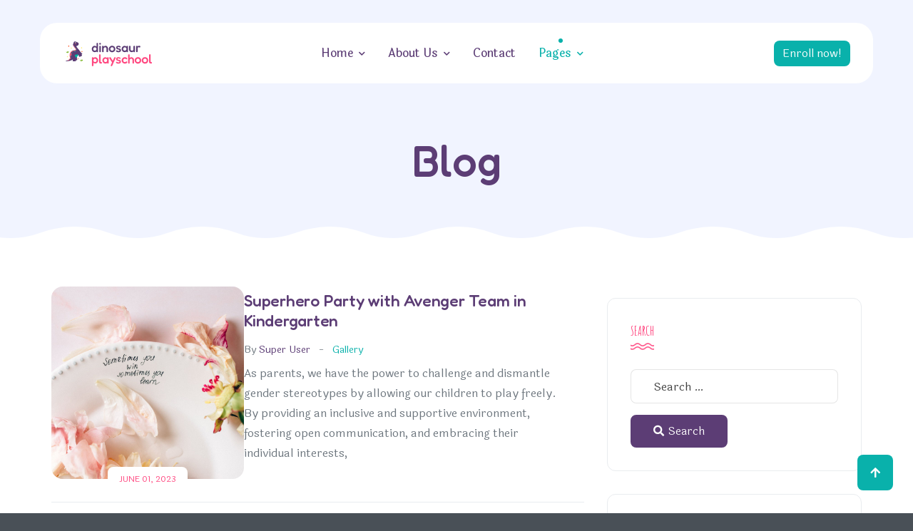

--- FILE ---
content_type: text/html; charset=utf-8
request_url: https://edukid.demo.gavick.com/index.php/pages/content/news
body_size: 52774
content:
<!DOCTYPE html>
<html class="com_content category j4" lang="en-gb">
<head>
				<meta name="viewport" content="width=device-width, initial-scale=1, maximum-scale=2.0">
		<meta charset="utf-8">
	<meta name="description" content="Welcome to JoomlArt Demo Site">
	<meta name="generator" content="Joomla! - Open Source Content Management">
	<title>News</title>
	<link href="/index.php/pages/content/news?format=feed&amp;type=rss" rel="alternate" type="application/rss+xml" title="News">
	<link href="/index.php/pages/content/news?format=feed&amp;type=atom" rel="alternate" type="application/atom+xml" title="News">
	<link href="https://edukid.demo.gavick.com/templates/gk_edukid/images/favicon.ico" rel="shortcut icon" type="image/vnd.microsoft.icon">
	<link href="https://edukid.demo.gavick.com/index.php/pages/others/search?format=opensearch" rel="search" title="OpenSearch JoomlArt Demo Site" type="application/opensearchdescription+xml">
<link href="/media/vendor/awesomplete/css/awesomplete.css?1.1.5" rel="stylesheet" />
	<link href="/media/vendor/joomla-custom-elements/css/joomla-alert.min.css?0.2.0" rel="stylesheet" />
	<link href="https://fonts.googleapis.com/css2?family=Laila:wght@300;400;500&amp;display=swap" rel="stylesheet" />
	<link href="https://fonts.googleapis.com/css2?family=Fredoka:wght@400;500;600;700&amp;display=swap" rel="stylesheet" />
	<link href="https://fonts.googleapis.com/css2?family=Amatic+SC:wght@400;700&amp;display=swap" rel="stylesheet" />
	<link href="/administrator/cache/gk_compress/a60f315f427003432197640a172e5c51.css" rel="stylesheet" />
	<link href="/modules/mod_jamasthead/asset/css/style.css" rel="stylesheet" />
	<style>
                .childcontent { padding: 16px; }
                .childcontent .gkcol { width: 200px; }
            </style>
	<style>body, p, div, span { font-family: 'Laila', sans-serif; }
</style>
	<style>h1, h2, h3, h4, h5, h6, .mostread li .item-content a span { font-family: 'Fredoka', sans-serif; }
</style>
	<style>.gkSubheadingBox .header .inner > .sub-heading, #gkFooterNavWrap .gkBox .header > span, .gkMainMenu > .gkmenu > li div.childcontent .header { font-family: 'Amatic SC', cursive; }
</style>
	<style>@media screen and (max-width: 780px) {
	    	#k2Container .itemsContainer { width: 100%!important; } 
	    	.cols-2 .column-1,
	    	.cols-2 .column-2,
	    	.cols-3 .column-1,
	    	.cols-3 .column-2,
	    	.cols-3 .column-3,
	    	.demo-typo-col2,
	    	.demo-typo-col3,
	    	.demo-typo-col4 {width: 100%; }
	    	}</style>
	<style>#gkSidebar { width: 30%; }
</style>
	<style>#gkContent { width: 70%; }
</style>
	<style>#gkContentWrap { width: 100%; }
</style>
	<style>#menu220 > div,
#menu220 > div > .childcontent-inner { width: 200px; }
</style>
	<style>#menu226 > div,
#menu226 > div > .childcontent-inner { width: 200px; }
</style>
	<style>#menu201 > div,
#menu201 > div > .childcontent-inner { width: 600px; }
</style>
<script src="/media/vendor/jquery/js/jquery.min.js?3.6.3"></script>
	<script src="/media/legacy/js/jquery-noconflict.min.js?04499b98c0305b16b373dff09fe79d1290976288"></script>
	<script type="application/json" class="joomla-script-options new">{"joomla.jtext":{"MOD_FINDER_SEARCH_VALUE":"Search &hellip;","JLIB_JS_AJAX_ERROR_OTHER":"An error has occurred while fetching the JSON data: HTTP %s status code.","JLIB_JS_AJAX_ERROR_PARSE":"A parse error has occurred while processing the following JSON data:<br><code style=\"color:inherit;white-space:pre-wrap;padding:0;margin:0;border:0;background:inherit;\">%s<\/code>","ERROR":"Error","MESSAGE":"Message","NOTICE":"Notice","WARNING":"Warning","JCLOSE":"Close","JOK":"OK","JOPEN":"Open"},"finder-search":{"url":"\/index.php\/component\/finder\/?task=suggestions.suggest&format=json&tmpl=component&Itemid=101"},"system.paths":{"root":"","rootFull":"https:\/\/edukid.demo.gavick.com\/","base":"","baseFull":"https:\/\/edukid.demo.gavick.com\/"},"csrf.token":"bb3c30c1920df2afcf92b024bb898a2d"}</script>
	<script src="/media/system/js/core.min.js?576eb51da909dcf692c98643faa6fc89629ead18"></script>
	<script src="/media/vendor/bootstrap/js/bootstrap-es5.min.js?5.2.3" nomodule defer></script>
	<script src="/media/com_finder/js/finder-es5.min.js?14e4c7fdce4ca11c6d12b74bad128529a294b183" nomodule defer></script>
	<script src="/media/system/js/messages-es5.min.js?44e3f60beada646706be6569e75b36f7cf293bf9" nomodule defer></script>
	<script src="/media/vendor/bootstrap/js/offcanvas.min.js?5.2.3" type="module"></script>
	<script src="/media/vendor/bootstrap/js/toast.min.js?5.2.3" type="module"></script>
	<script src="/media/vendor/bootstrap/js/tab.min.js?5.2.3" type="module"></script>
	<script src="/media/vendor/bootstrap/js/scrollspy.min.js?5.2.3" type="module"></script>
	<script src="/media/vendor/bootstrap/js/popover.min.js?5.2.3" type="module"></script>
	<script src="/media/vendor/bootstrap/js/dropdown.min.js?5.2.3" type="module"></script>
	<script src="/media/vendor/bootstrap/js/modal.min.js?5.2.3" type="module"></script>
	<script src="/media/vendor/bootstrap/js/collapse.min.js?5.2.3" type="module"></script>
	<script src="/media/vendor/bootstrap/js/carousel.min.js?5.2.3" type="module"></script>
	<script src="/media/vendor/bootstrap/js/button.min.js?5.2.3" type="module"></script>
	<script src="/media/vendor/bootstrap/js/alert.min.js?5.2.3" type="module"></script>
	<script src="/media/vendor/awesomplete/js/awesomplete.min.js?1.1.5" defer></script>
	<script src="/media/com_finder/js/finder.min.js?c8b55661ed62db937b8d6856090adf9258c4a0fc" type="module"></script>
	<script src="/media/system/js/messages.min.js?7425e8d1cb9e4f061d5e30271d6d99b085344117" type="module"></script>
	<script src="/administrator/cache/gk_compress/8305c0ee11a92951ebf99fab66e0dfaa.js"></script>
	<script>
 $GKMenu = { height:false, width:false, duration: 500 };</script>
	<script>
$GK_TMPL_URL = "https://edukid.demo.gavick.com/templates/gk_edukid";
</script>
	<script>
$GK_URL = "https://edukid.demo.gavick.com/";
</script>
	<link rel="apple-touch-icon" href="https://edukid.demo.gavick.com/templates/gk_edukid/images/touch-device.png">
	<link rel="apple-touch-icon-precomposed" href="https://edukid.demo.gavick.com/templates/gk_edukid/images/touch-device.png">

	<link rel="stylesheet" href="https://edukid.demo.gavick.com/templates/gk_edukid/css/small.desktop.css" media="(max-width: 1920px)" />
<link rel="stylesheet" href="https://edukid.demo.gavick.com/templates/gk_edukid/css/tablet.css" media="(max-width: 1040px)" />
<link rel="stylesheet" href="https://edukid.demo.gavick.com/templates/gk_edukid/css/small.tablet.css" media="(max-width: 840px)" />
<link rel="stylesheet" href="https://edukid.demo.gavick.com/templates/gk_edukid/css/mobile.css" media="(max-width: 640px)" />

<!--[if IE 9]>
<link rel="stylesheet" href="https://edukid.demo.gavick.com/templates/gk_edukid/css/ie/ie8.css" type="text/css" />
<![endif]-->

<!--[if IE 8]>
<link rel="stylesheet" href="https://edukid.demo.gavick.com/templates/gk_edukid/css/ie/ie8.css" type="text/css" />
<![endif]-->

<!--[if lte IE 7]>
<link rel="stylesheet" href="https://edukid.demo.gavick.com/templates/gk_edukid/css/ie/ie7.css" type="text/css" />
<![endif]-->

<!--[if lte IE 9]>
<script type="text/javascript" src="https://edukid.demo.gavick.com/templates/gk_edukid/js/ie.js"></script>
<![endif]-->

<!--[if (gte IE 6)&(lte IE 9)]>
<script type="text/javascript" src="https://edukid.demo.gavick.com/templates/gk_edukid/js/respond.js"></script>
<script type="text/javascript" src="https://edukid.demo.gavick.com/templates/gk_edukid/js/selectivizr.js"></script>
<script type="text/javascript" src="http://html5shim.googlecode.com/svn/trunk/html5.js"></script>
<![endif]-->
<script type="text/javascript" src="https://cdnjs.cloudflare.com/ajax/libs/Chart.js/2.2.2/Chart.min.js"></script>	 </head>
<body
	 class=" no-mainbodyTop" 	
			 data-tablet-width="1040" data-mobile-width="640"	id="gkTemplateTop">

	<div id="gkBg">
		<header id="gkHeader" class="gk-clearfix has-masthead">
			<div id="gkHeaderNav" class="container gk-clearfix logo-image">
				<div class="gkHeaderNav">
					<div class="gkLogoWrap">
						
     	 <a href="https://edukid.demo.gavick.com/" class="gkLogo">
        <img 
        	src="https://edukid.demo.gavick.com/templates/gk_edukid/images/logo.png" 
        	alt="JoomlArt Demo Site" 
        />
     </a>
     					</div>

																		<nav class="gkMainMenu gkMenu" data-duration="500" data-opacity="1" data-height="1" data-width="0">
<ul class="gkmenu level0"><li  class="first haschild"><a href="javascript:;"  class=" first haschild" id="menu220"  >Home</a><div class="childcontent has-cols-1">
<div class="childcontent-inner">
<div class="gkcol gkcol1  first"><ul class="gkmenu level1"><li  class="first"><a href="https://edukid.demo.gavick.com/"  class=" first" id="menu101"  >Home 1</a></li><li ><a href="/index.php/homepages/home-2"  id="menu221"  >Home 2</a></li><li  class="last"><a href="/index.php/homepages/home-3"  class=" last" id="menu222"  >Home 3</a></li></ul></div>
</div>
</div></li><li  class="haschild"><a href="/index.php/about-us"  class=" haschild" id="menu226"  >About Us</a><div class="childcontent has-cols-1">
<div class="childcontent-inner">
<div class="gkcol gkcol1  first"><ul class="gkmenu level1"><li  class="first"><a href="/index.php/about-us/teacher"  class=" first" id="menu205"  >Teacher</a></li><li ><a href="/index.php/about-us/timetable"  id="menu225"  >Timetable</a></li><li  class="last"><a href="/index.php/about-us/gallery"  class=" last" id="menu204"  >Gallery</a></li></ul></div>
</div>
</div></li><li ><a href="/index.php/contact-us"  id="menu203"  >Contact</a></li><li  class="last haschild active"><a href="javascript:;"  class=" last haschild active" id="menu201"  >Pages</a><div class="childcontent has-cols-3">
<div class="childcontent-inner">
<div class="gkcol gkcol3  first"><ul class="gkmenu level1"><li  class="first group"><div class="group"><div class="header"><a href="javascript:;"  class=" first group" id="menu212"  >Content</a></div><div class="gk-group-content"><ul class="gkmenu level1"><li  class="first"><a href="/index.php/pages/content/featured-articles"  class=" first" id="menu213"  >Featured Articles</a></li><li ><a href="/index.php/pages/content/category-list"  id="menu214"  >Category List</a></li><li ><a href="/index.php/pages/content/list-all-categories"  id="menu215"  >List All Categories</a></li><li ><a href="/index.php/pages/content/tags"  id="menu218"  >Tags</a></li><li  class="last active"><a href="/index.php/pages/content/news"  class=" last active" id="menu202"  >News</a></li></ul></div></div></li></ul></div><div class="gkcol gkcol3 "><ul class="gkmenu level1"><li  class="first group"><div class="group"><div class="header"><a href="javascript:;"  class=" first group" id="menu206"  >User</a></div><div class="gk-group-content"><ul class="gkmenu level1"><li  class="first"><a href="/index.php/pages/user/login"  class=" first" id="menu208"  >Login</a></li><li ><a href="/index.php/pages/user/register"  id="menu209"  >Register</a></li><li ><a href="/index.php/pages/user/password-reset"  id="menu210"  >Password Reset</a></li><li  class="last"><a href="/index.php/pages/user/username-reminder"  class=" last" id="menu211"  >Username Reminder</a></li></ul></div></div></li></ul></div><div class="gkcol gkcol3  last"><ul class="gkmenu level1"><li  class="first group"><div class="group"><div class="header"><a href="javascript:;"  class=" first group" id="menu216"  >Others</a></div><div class="gk-group-content"><ul class="gkmenu level1"><li  class="first"><a href="/index.php/pages/others/search"  class=" first" id="menu217"  >Search</a></li><li ><a href="/index.php/pages/others/privacy"  id="menu219"  >Privacy</a></li><li ><a href="/index.php?error=404&amp;itemId=99999&amp;Itemid=227"  id="menu227"  >Error Page</a></li><li ><a href="/index.php/pages/others/module-variations"  id="menu228"  >Module variations</a></li><li  class="last"><a href="/index.php/pages/others/typo"  class=" last" id="menu199"  >Typography</a></li></ul></div></div></li></ul></div>
</div>
</div></li></ul>
</nav>											
										<div id="gkRightMenu">
												
<div id="mod-custom171" class="mod-custom custom">
    <p><a class="btn btn-secondary btn-mini" href="/index.php/contact-us" title="Enroll now!">Enroll now!</a></p></div>

						
												<div id="gkMobileMenu">
							<span id="static-aside-menu-toggler" class="fas fa-bars"><span class="element-invisible">static-aside-menu-toggler</span></span>
						</div>
											</div>
									</div>
			</div><!-- #gkHeaderNav -->
		</header><!-- #gkHeader -->

		<div id="gkPageContent" class="wrap"  data-sidebar-pos="right">
    	
						<div id="gkMasthead" class="gk-clearfix">
				<div class="container">
					<div class="ja-masthead has-bg " >
	    <div class="ja-masthead-detail">
		<h3 class="ja-masthead-title">Blog</h3>
        	</div>
</div>
				</div>
			</div>
			
						<div class="container">
				<div class="gkPageContent-wrap">
									<div id="gkContent">
						<div id="system-message">
    <div class="container">
        <div id="system-message-container" aria-live="polite">
                    </div>
    </div>
</div>

												<section id="gkMainbody" class="gkcomponent">

															
								<div id="gkMainbodyWrap">
																		<div class="container">
										<div class="com-content-category-blog blog" itemscope itemtype="https://schema.org/Blog">
    
        
    
    
    
    
                                                            <div class="com-content-category-blog__items blog-items  masonry-3">
                    <div class="com-content-category-blog__item blog-item"
                itemprop="blogPost" itemscope itemtype="https://schema.org/BlogPosting">
                    <div class="item-image-wrapper">
    <div class="item-image-content">
        <figure class="center item-image">
            <a href="/index.php/about-us/gallery/137-superhero-party-with-avenger-team-in-kindergarten-2" itemprop="url" title="Superhero Party with Avenger Team in Kindergarten">
            <img src="/images/demo/categories/pexels-nataliya-vaitkevich-8468313.jpg" itemprop="thumbnailUrl" width="1280" height="853" loading="lazy">        </a>
        </figure>
                    <div class="published">
                <span class="icon-calendar-alt" aria-hidden="true"></span>
                <time datetime="2023-06-01T06:21:10+00:00" itemprop="datePublished">
                    June 01, 2023                </time>
            </div>
            </div>
</div>
<div class="item-content">
    
        <div class="page-header">
                    <h2 itemprop="name">
                                    <a href="/index.php/about-us/gallery/137-superhero-party-with-avenger-team-in-kindergarten-2" itemprop="url">
                        Superhero Party with Avenger Team in Kindergarten                    </a>
                            </h2>
        
        
        
            </div>

    
        
            <dl class="article-info text-muted">

            <dt class="article-info-term">
                            Details                    </dt>

                    <dd class="createdby" itemprop="author" itemscope itemtype="https://schema.org/Person">
    <span class="icon-user icon-fw" aria-hidden="true"></span>
                    <span>By</span> <a href="/index.php/contact-us" itemprop="url"><span itemprop="name">Super User</span></a>    </dd>
        
        
                    <dd class="category-name">
    <span class="icon-folder-open icon-fw" aria-hidden="true"></span>                        <a href="/index.php/about-us/gallery" itemprop="genre">Gallery</a>    </dd>
        
        
                    <dd class="published">
    <span class="icon-calendar icon-fw" aria-hidden="true"></span>
    <time datetime="2023-06-01T06:21:10+00:00" itemprop="datePublished">
        Published: 01 June 2023    </time>
</dd>
        
    
            
        
            </dl>
        
    
        
    <p>As parents, we have the power to challenge and dismantle gender stereotypes by allowing our children to play freely. By providing an inclusive and supportive environment, fostering open communication, and embracing their individual interests,</p>

    
    
    
        </div>
            </div>
                    <div class="com-content-category-blog__item blog-item"
                itemprop="blogPost" itemscope itemtype="https://schema.org/BlogPosting">
                    <div class="item-image-wrapper">
    <div class="item-image-content">
        <figure class="center item-image">
            <a href="/index.php/about-us/gallery/136-february-literacy-math-activities-bundle-3" itemprop="url" title="February Literacy Math Activities Bundle">
            <img src="/images/demo/categories/pexels-kaichieh-chan-332974.jpg" itemprop="thumbnailUrl" width="4896" height="3264" loading="lazy">        </a>
        </figure>
                    <div class="published">
                <span class="icon-calendar-alt" aria-hidden="true"></span>
                <time datetime="2023-06-01T06:19:56+00:00" itemprop="datePublished">
                    June 01, 2023                </time>
            </div>
            </div>
</div>
<div class="item-content">
    
        <div class="page-header">
                    <h2 itemprop="name">
                                    <a href="/index.php/about-us/gallery/136-february-literacy-math-activities-bundle-3" itemprop="url">
                        February Literacy Math Activities Bundle                    </a>
                            </h2>
        
        
        
            </div>

    
        
            <dl class="article-info text-muted">

            <dt class="article-info-term">
                            Details                    </dt>

                    <dd class="createdby" itemprop="author" itemscope itemtype="https://schema.org/Person">
    <span class="icon-user icon-fw" aria-hidden="true"></span>
                    <span>By</span> <a href="/index.php/contact-us" itemprop="url"><span itemprop="name">Super User</span></a>    </dd>
        
        
                    <dd class="category-name">
    <span class="icon-folder-open icon-fw" aria-hidden="true"></span>                        <a href="/index.php/about-us/gallery" itemprop="genre">Gallery</a>    </dd>
        
        
                    <dd class="published">
    <span class="icon-calendar icon-fw" aria-hidden="true"></span>
    <time datetime="2023-06-01T06:19:56+00:00" itemprop="datePublished">
        Published: 01 June 2023    </time>
</dd>
        
    
            
        
            </dl>
        
    
        
    <p><span>By actively participating in gender-inclusive communities and advocating for change, we can create a more accepting and equal society for our children. Supporting and nurturing gender-inclusive play goes beyond our immediate family;</span></p>

    
    
    
        </div>
            </div>
                    <div class="com-content-category-blog__item blog-item"
                itemprop="blogPost" itemscope itemtype="https://schema.org/BlogPosting">
                    <div class="item-image-wrapper">
    <div class="item-image-content">
        <figure class="center item-image">
            <a href="/index.php/about-us/gallery/135-happines-is-joy-of-learning-2" itemprop="url" title="Happines is Joy of Learning and Play">
            <img src="/images/demo/categories/pexels-pixabay-459905.jpg" itemprop="thumbnailUrl" width="4256" height="2832" loading="lazy">        </a>
        </figure>
                    <div class="published">
                <span class="icon-calendar-alt" aria-hidden="true"></span>
                <time datetime="2023-06-01T06:17:14+00:00" itemprop="datePublished">
                    June 01, 2023                </time>
            </div>
            </div>
</div>
<div class="item-content">
    
        <div class="page-header">
                    <h2 itemprop="name">
                                    <a href="/index.php/about-us/gallery/135-happines-is-joy-of-learning-2" itemprop="url">
                        Happines is Joy of Learning and Play                    </a>
                            </h2>
        
        
        
            </div>

    
        
            <dl class="article-info text-muted">

            <dt class="article-info-term">
                            Details                    </dt>

                    <dd class="createdby" itemprop="author" itemscope itemtype="https://schema.org/Person">
    <span class="icon-user icon-fw" aria-hidden="true"></span>
                    <span>By</span> <a href="/index.php/contact-us" itemprop="url"><span itemprop="name">Super User</span></a>    </dd>
        
        
                    <dd class="category-name">
    <span class="icon-folder-open icon-fw" aria-hidden="true"></span>                        <a href="/index.php/about-us/gallery" itemprop="genre">Gallery</a>    </dd>
        
        
                    <dd class="published">
    <span class="icon-calendar icon-fw" aria-hidden="true"></span>
    <time datetime="2023-06-01T06:17:14+00:00" itemprop="datePublished">
        Published: 01 June 2023    </time>
</dd>
        
    
            
        
            </dl>
        
    
        
    <p><span>Breaking gender stereotypes in play is a transformative and empowering journey for both children and parents. By navigating challenges with resilience, engaging in open dialogue, and seeking support,</span></p>

    
    
    
        </div>
            </div>
                    <div class="com-content-category-blog__item blog-item"
                itemprop="blogPost" itemscope itemtype="https://schema.org/BlogPosting">
                    <div class="item-image-wrapper">
    <div class="item-image-content">
        <figure class="center item-image">
            <a href="/index.php/about-us/gallery/134-february-literacy-math-activities-bundle-2" itemprop="url" title="Celebrating Progress and Looking Ahead">
            <img src="/images/demo/categories/pexels-jill-wellington-459051.jpg" itemprop="thumbnailUrl" width="5602" height="3734" loading="lazy">        </a>
        </figure>
                    <div class="published">
                <span class="icon-calendar-alt" aria-hidden="true"></span>
                <time datetime="2023-06-01T06:15:56+00:00" itemprop="datePublished">
                    June 01, 2023                </time>
            </div>
            </div>
</div>
<div class="item-content">
    
        <div class="page-header">
                    <h2 itemprop="name">
                                    <a href="/index.php/about-us/gallery/134-february-literacy-math-activities-bundle-2" itemprop="url">
                        Celebrating Progress and Looking Ahead                    </a>
                            </h2>
        
        
        
            </div>

    
        
            <dl class="article-info text-muted">

            <dt class="article-info-term">
                            Details                    </dt>

                    <dd class="createdby" itemprop="author" itemscope itemtype="https://schema.org/Person">
    <span class="icon-user icon-fw" aria-hidden="true"></span>
                    <span>By</span> <a href="/index.php/contact-us" itemprop="url"><span itemprop="name">Super User</span></a>    </dd>
        
        
                    <dd class="category-name">
    <span class="icon-folder-open icon-fw" aria-hidden="true"></span>                        <a href="/index.php/about-us/gallery" itemprop="genre">Gallery</a>    </dd>
        
        
                    <dd class="published">
    <span class="icon-calendar icon-fw" aria-hidden="true"></span>
    <time datetime="2023-06-01T06:15:56+00:00" itemprop="datePublished">
        Published: 01 June 2023    </time>
</dd>
        
    
            
        
            </dl>
        
    
        
    <p>Breaking gender stereotypes in play is an ongoing commitment to fostering a more inclusive and equal society. By embracing the freedom for children to explore their interests without limitations,</p>

    
    
    
        </div>
            </div>
                    <div class="com-content-category-blog__item blog-item"
                itemprop="blogPost" itemscope itemtype="https://schema.org/BlogPosting">
                    <div class="item-image-wrapper">
    <div class="item-image-content">
        <figure class="center item-image">
            <a href="/index.php/about-us/gallery/133-happines-is-joy-of-learning" itemprop="url" title="Happines is Joy of Learning and Love">
            <img src="/images/demo/categories/pexels-lukas-296302.jpg" itemprop="thumbnailUrl" width="1280" height="848" loading="lazy">        </a>
        </figure>
                    <div class="published">
                <span class="icon-calendar-alt" aria-hidden="true"></span>
                <time datetime="2023-06-01T06:15:08+00:00" itemprop="datePublished">
                    June 01, 2023                </time>
            </div>
            </div>
</div>
<div class="item-content">
    
        <div class="page-header">
                    <h2 itemprop="name">
                                    <a href="/index.php/about-us/gallery/133-happines-is-joy-of-learning" itemprop="url">
                        Happines is Joy of Learning and Love                    </a>
                            </h2>
        
        
        
            </div>

    
        
            <dl class="article-info text-muted">

            <dt class="article-info-term">
                            Details                    </dt>

                    <dd class="createdby" itemprop="author" itemscope itemtype="https://schema.org/Person">
    <span class="icon-user icon-fw" aria-hidden="true"></span>
                    <span>By</span> <a href="/index.php/contact-us" itemprop="url"><span itemprop="name">Super User</span></a>    </dd>
        
        
                    <dd class="category-name">
    <span class="icon-folder-open icon-fw" aria-hidden="true"></span>                        <a href="/index.php/about-us/gallery" itemprop="genre">Gallery</a>    </dd>
        
        
                    <dd class="published">
    <span class="icon-calendar icon-fw" aria-hidden="true"></span>
    <time datetime="2023-06-01T06:15:08+00:00" itemprop="datePublished">
        Published: 01 June 2023    </time>
</dd>
        
    
            
        
            </dl>
        
    
        
    <p>A growth mindset is the belief that abilities and intelligence can be developed through dedication, effort, and perseverance. Cultivating a growth mindset in children is crucial for their personal and academic growth,</p>

    
    
    
        </div>
            </div>
                    <div class="com-content-category-blog__item blog-item"
                itemprop="blogPost" itemscope itemtype="https://schema.org/BlogPosting">
                    <div class="item-image-wrapper">
    <div class="item-image-content">
        <figure class="center item-image">
            <a href="/index.php/about-us/gallery/132-february-literacy-math-activities-bundle" itemprop="url" title="Literacy Math Activities Bundle">
            <img src="/images/demo/categories/pexels-pixabay-160917.jpg" itemprop="thumbnailUrl" width="4500" height="3000" loading="lazy">        </a>
        </figure>
                    <div class="published">
                <span class="icon-calendar-alt" aria-hidden="true"></span>
                <time datetime="2023-06-01T06:13:21+00:00" itemprop="datePublished">
                    June 01, 2023                </time>
            </div>
            </div>
</div>
<div class="item-content">
    
        <div class="page-header">
                    <h2 itemprop="name">
                                    <a href="/index.php/about-us/gallery/132-february-literacy-math-activities-bundle" itemprop="url">
                        Literacy Math Activities Bundle                    </a>
                            </h2>
        
        
        
            </div>

    
        
            <dl class="article-info text-muted">

            <dt class="article-info-term">
                            Details                    </dt>

                    <dd class="createdby" itemprop="author" itemscope itemtype="https://schema.org/Person">
    <span class="icon-user icon-fw" aria-hidden="true"></span>
                    <span>By</span> <a href="/index.php/contact-us" itemprop="url"><span itemprop="name">Super User</span></a>    </dd>
        
        
                    <dd class="category-name">
    <span class="icon-folder-open icon-fw" aria-hidden="true"></span>                        <a href="/index.php/about-us/gallery" itemprop="genre">Gallery</a>    </dd>
        
        
                    <dd class="published">
    <span class="icon-calendar icon-fw" aria-hidden="true"></span>
    <time datetime="2023-06-01T06:13:21+00:00" itemprop="datePublished">
        Published: 01 June 2023    </time>
</dd>
        
    
            
        
            </dl>
        
    
        
    <p>Play is an essential aspect of childhood that goes beyond mere entertainment. It serves as a powerful tool for child development, fostering creativity, imagination, social skills, and cognitive abilities.</p>

    
    
    
        </div>
            </div>
                    <div class="com-content-category-blog__item blog-item"
                itemprop="blogPost" itemscope itemtype="https://schema.org/BlogPosting">
                    <div class="item-image-wrapper">
    <div class="item-image-content">
        <figure class="center item-image">
            <a href="/index.php/about-us/gallery/131-day-of-love-family-and-fidelity" itemprop="url" title="Day of Love, Family and Fidelity">
            <img src="/images/demo/categories/pexels-yulianto-poitier-1231365.jpg" itemprop="thumbnailUrl" width="1279" height="853" loading="lazy">        </a>
        </figure>
                    <div class="published">
                <span class="icon-calendar-alt" aria-hidden="true"></span>
                <time datetime="2023-06-01T06:05:54+00:00" itemprop="datePublished">
                    June 01, 2023                </time>
            </div>
            </div>
</div>
<div class="item-content">
    
        <div class="page-header">
                    <h2 itemprop="name">
                                    <a href="/index.php/about-us/gallery/131-day-of-love-family-and-fidelity" itemprop="url">
                        Day of Love, Family and Fidelity                    </a>
                            </h2>
        
        
        
            </div>

    
        
            <dl class="article-info text-muted">

            <dt class="article-info-term">
                            Details                    </dt>

                    <dd class="createdby" itemprop="author" itemscope itemtype="https://schema.org/Person">
    <span class="icon-user icon-fw" aria-hidden="true"></span>
                    <span>By</span> <a href="/index.php/contact-us" itemprop="url"><span itemprop="name">Super User</span></a>    </dd>
        
        
                    <dd class="category-name">
    <span class="icon-folder-open icon-fw" aria-hidden="true"></span>                        <a href="/index.php/about-us/gallery" itemprop="genre">Gallery</a>    </dd>
        
        
                    <dd class="published">
    <span class="icon-calendar icon-fw" aria-hidden="true"></span>
    <time datetime="2023-06-01T06:05:54+00:00" itemprop="datePublished">
        Published: 01 June 2023    </time>
</dd>
        
    
            
        
            </dl>
        
    
        
    <p>In today's technology-driven world, it is increasingly important to encourage children to engage in outdoor exploration. Spending time in nature offers a multitude of benefits for their physical, mental, and emotional well-being.</p>

    
    
    
        </div>
            </div>
                    <div class="com-content-category-blog__item blog-item"
                itemprop="blogPost" itemscope itemtype="https://schema.org/BlogPosting">
                    <div class="item-image-wrapper">
    <div class="item-image-content">
        <figure class="center item-image">
            <a href="/index.php/about-us/gallery/130-superhero-party-with-avenger-team-in-kindergarten" itemprop="url" title="Superhero Party with Avenger Team in Kindergarten">
            <img src="/images/demo/categories/pexels-craig-adderley-1548877.jpg" itemprop="thumbnailUrl" width="5472" height="3648" loading="lazy">        </a>
        </figure>
                    <div class="published">
                <span class="icon-calendar-alt" aria-hidden="true"></span>
                <time datetime="2023-06-01T06:02:45+00:00" itemprop="datePublished">
                    June 01, 2023                </time>
            </div>
            </div>
</div>
<div class="item-content">
    
        <div class="page-header">
                    <h2 itemprop="name">
                                    <a href="/index.php/about-us/gallery/130-superhero-party-with-avenger-team-in-kindergarten" itemprop="url">
                        Superhero Party with Avenger Team in Kindergarten                    </a>
                            </h2>
        
        
        
            </div>

    
        
            <dl class="article-info text-muted">

            <dt class="article-info-term">
                            Details                    </dt>

                    <dd class="createdby" itemprop="author" itemscope itemtype="https://schema.org/Person">
    <span class="icon-user icon-fw" aria-hidden="true"></span>
                    <span>By</span> <a href="/index.php/contact-us" itemprop="url"><span itemprop="name">Super User</span></a>    </dd>
        
        
                    <dd class="category-name">
    <span class="icon-folder-open icon-fw" aria-hidden="true"></span>                        <a href="/index.php/about-us/gallery" itemprop="genre">Gallery</a>    </dd>
        
        
                    <dd class="published">
    <span class="icon-calendar icon-fw" aria-hidden="true"></span>
    <time datetime="2023-06-01T06:02:45+00:00" itemprop="datePublished">
        Published: 01 June 2023    </time>
</dd>
        
    
            
        
            </dl>
        
    
        
    <p>Emotional intelligence plays a vital role in a child's overall well-being and success in life. It encompasses self-awareness, emotional regulation, empathy, and effective interpersonal skills.</p>

    
    
    
        </div>
            </div>
                    <div class="com-content-category-blog__item blog-item"
                itemprop="blogPost" itemscope itemtype="https://schema.org/BlogPosting">
                    <div class="item-image-wrapper">
    <div class="item-image-content">
        <figure class="center item-image">
            <a href="/index.php/about-us/gallery/129-empowering-kids-to-play-explore-and-flourish" itemprop="url" title="Empowering Kids to Play, Explore, and Flourish!">
            <img src="/images/demo/categories/pexels-lukas-296308.jpg" itemprop="thumbnailUrl" width="5901" height="4069" loading="lazy">        </a>
        </figure>
                    <div class="published">
                <span class="icon-calendar-alt" aria-hidden="true"></span>
                <time datetime="2023-05-30T06:11:04+00:00" itemprop="datePublished">
                    May 30, 2023                </time>
            </div>
            </div>
</div>
<div class="item-content">
    
        <div class="page-header">
                    <h2 itemprop="name">
                                    <a href="/index.php/about-us/gallery/129-empowering-kids-to-play-explore-and-flourish" itemprop="url">
                        Empowering Kids to Play, Explore, and Flourish!                    </a>
                            </h2>
        
        
        
            </div>

    
        
            <dl class="article-info text-muted">

            <dt class="article-info-term">
                            Details                    </dt>

                    <dd class="createdby" itemprop="author" itemscope itemtype="https://schema.org/Person">
    <span class="icon-user icon-fw" aria-hidden="true"></span>
                    <span>By</span> <a href="/index.php/contact-us" itemprop="url"><span itemprop="name">Super User</span></a>    </dd>
        
        
                    <dd class="category-name">
    <span class="icon-folder-open icon-fw" aria-hidden="true"></span>                        <a href="/index.php/about-us/gallery" itemprop="genre">Gallery</a>    </dd>
        
        
                    <dd class="published">
    <span class="icon-calendar icon-fw" aria-hidden="true"></span>
    <time datetime="2023-05-30T06:11:04+00:00" itemprop="datePublished">
        Published: 30 May 2023    </time>
</dd>
        
    
            
        
            </dl>
        
    
        
    <p>Critical thinking is a valuable skill that equips children with the ability to analyze information, solve problems, and make informed decisions. Nurturing critical thinking skills in children is crucial for their academic success, personal growth, and preparation for the challenges of the future.</p>

    
    
    
        </div>
            </div>
                </div>
    
    
                <div class="com-content-category-blog__navigation w-100">
                            <p class="com-content-category-blog__counter counter float-end pt-3 pe-2">
                    Page 1 of 3                </p>
                        <div class="com-content-category-blog__pagination">
                <nav class="pagination__wrapper" aria-label="Pagination">
    <ul class="pagination ms-0 mb-4">
            <li class="disabled page-item">
        <span class="page-link" aria-hidden="true"><span class="icon-angle-double-left" aria-hidden="true"></span></span>
    </li>
            <li class="disabled page-item">
        <span class="page-link" aria-hidden="true"><span class="icon-angle-left" aria-hidden="true"></span></span>
    </li>

                            <li class="active page-item">
        <a aria-current="true" aria-label="Page 1" href="#" class="page-link">1</a>
    </li>
                        <li class="page-item">
        <a aria-label="Go to page 2" href="/index.php/pages/content/news?start=9" class="page-link">
            2        </a>
    </li>
                        <li class="page-item">
        <a aria-label="Go to page 3" href="/index.php/pages/content/news?start=18" class="page-link">
            3        </a>
    </li>
        
            <li class="page-item">
        <a aria-label="Go to next page" href="/index.php/pages/content/news?start=9" class="page-link">
            <span class="icon-angle-right" aria-hidden="true"></span>        </a>
    </li>
            <li class="page-item">
        <a aria-label="Go to end page" href="/index.php/pages/content/news?start=18" class="page-link">
            <span class="icon-angle-double-right" aria-hidden="true"></span>        </a>
    </li>
    </ul>
</nav>
            </div>
        </div>
    </div>

									</div>
																	</div>

								
							<!-- mainbody #userid -->
						</section><!-- #gkMainbody -->

											</div><!-- #gkContent -->

								<!-- #gkSidebar -->
					<aside id="gkSidebar" data-sidebar-pos="right">
						<div class="gkSidebar-wrap">
															<div class="box gkSubheadingBox"><div class="box-wrap"><div class="header-wrap "><h3 class="header"><span class="inner"><span class="heading">Search</span></span></h3></div><div class="content">
<form class="mod-finder js-finder-searchform form-search" action="/index.php/pages/others/search?f=1" method="get" role="search">
    <label for="mod-finder-searchword173" class="finder">Search</label><div class="mod-finder__search input-group"><input type="text" name="q" id="mod-finder-searchword173" class="js-finder-search-query form-control" value="" placeholder="Search &hellip;"><button class="btn btn-primary" type="submit"><span class="icon-search icon-white" aria-hidden="true"></span> Search</button></div>
            <input type="hidden" name="f" value="1"></form>
</div></div></div><div class="sidebar moduletable ">
			<h3 class="card-header ">Tags</h3>		<div class="card-body">
				<div class="mod-tagspopular tagspopular">
    <ul>
        <li>
        <a href="/index.php/pages/content/tags/craft-teacher">
            Craft Teacher</a>
            </li>
        <li>
        <a href="/index.php/pages/content/tags/math-teacher">
            Math Teacher</a>
            </li>
        <li>
        <a href="/index.php/pages/content/tags/infant-teacher">
            Infant Teacher</a>
            </li>
        <li>
        <a href="/index.php/pages/content/tags/science-teacher">
            Science Teacher</a>
            </li>
        <li>
        <a href="/index.php/pages/content/tags/creative-teacher">
            Creative Teacher</a>
            </li>
        </ul>
</div>
	</div>
</div>
<div class="sidebar moduletable ">
			<h3 class="card-header ">Categories</h3>		<div class="card-body">
				<ul class="mod-articlescategories categories-module mod-list">
    <li>         <a href="/index.php/about-us/gallery">
        Gallery                    </a>

                    </li>
    <li>         <a href="/index.php/pages/content/news/28-small-business">
        Small Business                    </a>

                    </li>
    <li>         <a href="/index.php/pages/content/news/30-marketing">
        Marketing                    </a>

                    </li>
    <li>         <a href="/index.php/pages/content/news/31-inspiration">
        Inspiration                    </a>

                    </li>
    <li>         <a href="/index.php/pages/content/news/27-design">
        Design                    </a>

                    </li>
</ul>
	</div>
</div>
<div class="sidebar moduletable ">
			<h3 class="card-header ">POPULAR POSTS</h3>		<div class="card-body">
				<ul class="mostread mod-list">
    <li itemscope itemtype="https://schema.org/Article">
        <div class="item-image-wrapper">
            <figure class="center item-image">
            <a href="/index.php/pages/content/news/31-inspiration/128-the-power-of-play-beyond-gender-stereotypes" itemprop="url" title="Beyond Gender Stereotypes">
            <img src="/images/demo/categories/pexels-juan-salamanca-61129.jpg" itemprop="thumbnailUrl" width="1280" height="853" loading="lazy">        </a>
        </figure>
        </div>
        <div class="item-content">
            <a href="/index.php/pages/content/news/31-inspiration/128-the-power-of-play-beyond-gender-stereotypes" itemprop="url">
                <span itemprop="name">
                    Beyond Gender Stereotypes                </span>
            </a>
            <div class="published">
                <span class="icon-calendar-alt" aria-hidden="true"></span>
                <time datetime="2023-05-25T07:44:32+00:00" itemprop="datePublished">
                    25 May 2023                </time>
            </div>
        </div>
    </li>
    <li itemscope itemtype="https://schema.org/Article">
        <div class="item-image-wrapper">
            <figure class="center item-image">
            <a href="/index.php/pages/content/news/31-inspiration/124-nurturing-inspiration-in-children-encouraging-their-dreams-and-potential" itemprop="url" title="Encouraging their Dreams and Potential">
            <img src="/images/demo/categories/pexels-lukas-296301.jpg" itemprop="thumbnailUrl" width="1280" height="848" loading="lazy">        </a>
        </figure>
        </div>
        <div class="item-content">
            <a href="/index.php/pages/content/news/31-inspiration/124-nurturing-inspiration-in-children-encouraging-their-dreams-and-potential" itemprop="url">
                <span itemprop="name">
                    Encouraging their Dreams and Potential                </span>
            </a>
            <div class="published">
                <span class="icon-calendar-alt" aria-hidden="true"></span>
                <time datetime="2023-05-24T03:01:39+00:00" itemprop="datePublished">
                    24 May 2023                </time>
            </div>
        </div>
    </li>
    <li itemscope itemtype="https://schema.org/Article">
        <div class="item-image-wrapper">
            <figure class="center item-image">
            <a href="/index.php/pages/content/news/31-inspiration/125-inspiring-confidence-and-resilience-in-children" itemprop="url" title="Inspiring Confidence and Resilience in Children">
            <img src="/images/demo/categories/pexels-lukas-296302.jpg" itemprop="thumbnailUrl" width="1280" height="848" loading="lazy">        </a>
        </figure>
        </div>
        <div class="item-content">
            <a href="/index.php/pages/content/news/31-inspiration/125-inspiring-confidence-and-resilience-in-children" itemprop="url">
                <span itemprop="name">
                    Inspiring Confidence and Resilience in Children                </span>
            </a>
            <div class="published">
                <span class="icon-calendar-alt" aria-hidden="true"></span>
                <time datetime="2023-05-24T03:03:57+00:00" itemprop="datePublished">
                    24 May 2023                </time>
            </div>
        </div>
    </li>
</ul>
	</div>
</div>

													</div>
					</aside>
				<!-- END #gkSidebar -->
				</div> <!-- END .gkPageContent-wrap -->
			</div> <!-- END .container -->
					</div><!-- #gkPageContent -->
						<div id="gkFooterNavWrap" class="footer-wrap bg-wave-top wave-color-primary">
  <div class="container-md">
    <div class="row d-flex">
          <div class="col-xs-12 col-sm-12 col-md col-lg-4 footer_nav_mod">
        <div class="box gkBox"><div class="box-wrap"><h3 class="header"><span>Location</span></h3><div class="content">
<div id="mod-custom175" class="mod-custom custom">
    <p>312 North 24th Street Brooklyn, New York.</p></div>
</div></div></div>
      </div>
    
          <div class="col-xs-12 col-md col-lg-4 footer_nav_mod">
        <div class="box gkBox"><div class="box-wrap"><h3 class="header"><span>Contact Us</span></h3><div class="content">
<div id="mod-custom176" class="mod-custom custom">
    <p>+31 71 800 99 88</p>
<p>dinosaur@gmail.com</p></div>
</div></div></div>
      </div>
    
          <div class="col-xs-12 col-md col-lg-4 footer_nav_mod">
        <div class="box gkBox"><div class="box-wrap"><h3 class="header"><span>Open hours</span></h3><div class="content">
<div id="mod-custom177" class="mod-custom custom">
    <p>Mon/Sat: 9am - 6pm</p>
<p>Sun: Closed!</p></div>
</div></div></div>
      </div>
        </div>
  </div>
</div>
<footer id="gkFooter" class="gk-clearfix">
  <div class="container-md">
    <div class="row d-flex">
      
            <section id="footer" class="col-sm-12 col-md-12 col-lg-12">
          <div class="mod-footer">
    <div class="footer1">Copyright &#169; 2026 JoomlArt Demo Site. All Rights Reserved.</div>
    <div class="footer2"><a href="https://www.joomla.org">Joomla!</a> is Free Software released under the <a href="https://www.gnu.org/licenses/gpl-2.0.html">GNU General Public License.</a></div>
</div>

<div id="mod-custom178" class="mod-custom custom">
    <div class="social-list"><a href="#" class="menu-social facebook" title="Facebook"><i class="fab fa-facebook-f"></i></a> <a href="#" class="menu-social twitter" title="Twitter"><i class="fab fa-twitter"></i></a><a href="#" class="menu-social tiktok" title="Tiktok"><i class="fab fa-tiktok"></i></a><a href="#" class="menu-social instagram" title="Instagram"><i class="fab fa-instagram"></i></a></div></div>

      </section>
          </div>

  
  <!-- BACK TOP TOP BUTTON -->
  <div id="back-to-top" class="back-to-top hidden-xs hidden-sm only-desktop">
    <button class="btn btn-secondary"><i class="fas fa-arrow-up"></i></button>
  </div>
  </div>
</footer>

<script type="text/javascript">
(function($) {
  // Back to top
  $('#back-to-top').on('click', function(){
    $("html, body").animate({scrollTop: 0}, 500);
    return false;
  });
})(jQuery);
</script>
<!-- BACK TO TOP BUTTON -->		<nav id="aside-menu">
			<div class="aside-menu-inner">
				<div class="gkLogoWrap">
					
     	 <a href="https://edukid.demo.gavick.com/" class="gkLogo">
        <img 
        	src="https://edukid.demo.gavick.com/templates/gk_edukid/images/logo.png" 
        	alt="JoomlArt Demo Site" 
        />
     </a>
     					<div id="close-menu"><i class="fas fa-times"></i></div>
				</div>

				<div class="aside-menu-wrap">
					<div class="gkAsideMenu">
<ul class="gkmenu level0"><li  class="first haschild"><a  href="javascript:;"  class=" first haschild"   >Home</a><ul class="gkmenu level1"><li  class="first"><a  href="https://edukid.demo.gavick.com/"  class=" first"   >Home 1</a></li><li ><a  href="/index.php/homepages/home-2"    >Home 2</a></li><li  class="last"><a  href="/index.php/homepages/home-3"  class=" last"   >Home 3</a></li></ul></li><li  class="haschild"><a  href="/index.php/about-us"  class=" haschild"   >About Us</a><ul class="gkmenu level1"><li  class="first"><a  href="/index.php/about-us/teacher"  class=" first"   >Teacher</a></li><li ><a  href="/index.php/about-us/timetable"    >Timetable</a></li><li  class="last"><a  href="/index.php/about-us/gallery"  class=" last"   >Gallery</a></li></ul></li><li ><a  href="/index.php/contact-us"    >Contact</a></li><li  class="last haschild active"><a  href="javascript:;"  class=" last haschild active"   >Pages</a><ul class="gkmenu level1"><li  class="first group"><header><a  href="javascript:;"  class=" first group"   >Content</a></header><ul class="gkmenu level1"><li  class="first"><a  href="/index.php/pages/content/featured-articles"  class=" first"   >Featured Articles</a></li><li ><a  href="/index.php/pages/content/category-list"    >Category List</a></li><li ><a  href="/index.php/pages/content/list-all-categories"    >List All Categories</a></li><li ><a  href="/index.php/pages/content/tags"    >Tags</a></li><li  class="last active"><a  href="/index.php/pages/content/news"  class=" last active"   >News</a></li></ul></li></ul><ul class="gkmenu level1"><li  class="first group"><header><a  href="javascript:;"  class=" first group"   >User</a></header><ul class="gkmenu level1"><li  class="first"><a  href="/index.php/pages/user/login"  class=" first"   >Login</a></li><li ><a  href="/index.php/pages/user/register"    >Register</a></li><li ><a  href="/index.php/pages/user/password-reset"    >Password Reset</a></li><li  class="last"><a  href="/index.php/pages/user/username-reminder"  class=" last"   >Username Reminder</a></li></ul></li></ul><ul class="gkmenu level1"><li  class="first group"><header><a  href="javascript:;"  class=" first group"   >Others</a></header><ul class="gkmenu level1"><li  class="first"><a  href="/index.php/pages/others/search"  class=" first"   >Search</a></li><li ><a  href="/index.php/pages/others/privacy"    >Privacy</a></li><li ><a  href="/index.php?error=404&amp;itemId=99999&amp;Itemid=227"    >Error Page</a></li><li ><a  href="/index.php/pages/others/module-variations"    >Module variations</a></li><li  class="last"><a  href="/index.php/pages/others/typo"  class=" last"   >Typography</a></li></ul></li></ul></li></ul>
</div>				</div>

							</div>
		</nav>

		<div class="aside-menu-overlay"></div>

		
    <div id="gkPopupSearch">
        <div class="gkPopupWrap">
          <div class="clear overflow">
              
<form class="mod-finder js-finder-searchform form-search" action="/index.php/pages/others/search" method="get" role="search">
    <label for="mod-finder-searchword97" class="finder">Search</label><input type="text" name="q" id="mod-finder-searchword97" class="js-finder-search-query form-control" value="" placeholder="Search &hellip;">
            </form>

          </div>
        </div>
    </div>

		<div id="gkPopupOverlay"></div>

				<script>
			if(jQuery(window).outerWidth() > 600) {
				window.sr = new scrollReveal();
			}
		</script>
		
		
	</div><!-- #gkBg -->
</body>
</html>

--- FILE ---
content_type: text/css
request_url: https://edukid.demo.gavick.com/administrator/cache/gk_compress/a60f315f427003432197640a172e5c51.css
body_size: 394805
content:
/* FILE: /templates/gk_edukid/fonts/fontawesome5/css/all.css */
 .fa,.fas,.far,.fal,.fad,.fab{-moz-osx-font-smoothing:grayscale;-webkit-font-smoothing:antialiased;display:inline-block;font-style:normal;font-variant:normal;text-rendering:auto;line-height:1;}.fa-lg{font-size:1.33333em;line-height:0.75em;vertical-align:-.0667em;}.fa-xs{font-size:.75em;}.fa-sm{font-size:.875em;}.fa-1x{font-size:1em;}.fa-2x{font-size:2em;}.fa-3x{font-size:3em;}.fa-4x{font-size:4em;}.fa-5x{font-size:5em;}.fa-6x{font-size:6em;}.fa-7x{font-size:7em;}.fa-8x{font-size:8em;}.fa-9x{font-size:9em;}.fa-10x{font-size:10em;}.fa-fw{text-align:center;width:1.25em;}.fa-ul{list-style-type:none;margin-left:2.5em;padding-left:0;}.fa-ul > li{position:relative;}.fa-li{left:-2em;position:absolute;text-align:center;width:2em;line-height:inherit;}.fa-border{border:solid 0.08em #eee;border-radius:.1em;padding:.2em .25em .15em;}.fa-pull-left{float:left;}.fa-pull-right{float:right;}.fa.fa-pull-left,.fas.fa-pull-left,.far.fa-pull-left,.fal.fa-pull-left,.fab.fa-pull-left{margin-right:.3em;}.fa.fa-pull-right,.fas.fa-pull-right,.far.fa-pull-right,.fal.fa-pull-right,.fab.fa-pull-right{margin-left:.3em;}.fa-spin{-webkit-animation:fa-spin 2s infinite linear;animation:fa-spin 2s infinite linear;}.fa-pulse{-webkit-animation:fa-spin 1s infinite steps(8);animation:fa-spin 1s infinite steps(8);}@-webkit-keyframes fa-spin{0%{-webkit-transform:rotate(0deg);transform:rotate(0deg);}100%{-webkit-transform:rotate(360deg);transform:rotate(360deg);}}@keyframes fa-spin{0%{-webkit-transform:rotate(0deg);transform:rotate(0deg);}100%{-webkit-transform:rotate(360deg);transform:rotate(360deg);}}.fa-rotate-90{-ms-filter:"progid:DXImageTransform.Microsoft.BasicImage(rotation=1)";-webkit-transform:rotate(90deg);transform:rotate(90deg);}.fa-rotate-180{-ms-filter:"progid:DXImageTransform.Microsoft.BasicImage(rotation=2)";-webkit-transform:rotate(180deg);transform:rotate(180deg);}.fa-rotate-270{-ms-filter:"progid:DXImageTransform.Microsoft.BasicImage(rotation=3)";-webkit-transform:rotate(270deg);transform:rotate(270deg);}.fa-flip-horizontal{-ms-filter:"progid:DXImageTransform.Microsoft.BasicImage(rotation=0,mirror=1)";-webkit-transform:scale(-1,1);transform:scale(-1,1);}.fa-flip-vertical{-ms-filter:"progid:DXImageTransform.Microsoft.BasicImage(rotation=2,mirror=1)";-webkit-transform:scale(1,-1);transform:scale(1,-1);}.fa-flip-both,.fa-flip-horizontal.fa-flip-vertical{-ms-filter:"progid:DXImageTransform.Microsoft.BasicImage(rotation=2,mirror=1)";-webkit-transform:scale(-1,-1);transform:scale(-1,-1);}:root .fa-rotate-90,:root .fa-rotate-180,:root .fa-rotate-270,:root .fa-flip-horizontal,:root .fa-flip-vertical,:root .fa-flip-both{-webkit-filter:none;filter:none;}.fa-stack{display:inline-block;height:2em;line-height:2em;position:relative;vertical-align:middle;width:2.5em;}.fa-stack-1x,.fa-stack-2x{left:0;position:absolute;text-align:center;width:100%;}.fa-stack-1x{line-height:inherit;}.fa-stack-2x{font-size:2em;}.fa-inverse{color:#fff;}.fa-500px:before{content:"\f26e";}.fa-accessible-icon:before{content:"\f368";}.fa-accusoft:before{content:"\f369";}.fa-acquisitions-incorporated:before{content:"\f6af";}.fa-ad:before{content:"\f641";}.fa-address-book:before{content:"\f2b9";}.fa-address-card:before{content:"\f2bb";}.fa-adjust:before{content:"\f042";}.fa-adn:before{content:"\f170";}.fa-adversal:before{content:"\f36a";}.fa-affiliatetheme:before{content:"\f36b";}.fa-air-freshener:before{content:"\f5d0";}.fa-airbnb:before{content:"\f834";}.fa-algolia:before{content:"\f36c";}.fa-align-center:before{content:"\f037";}.fa-align-justify:before{content:"\f039";}.fa-align-left:before{content:"\f036";}.fa-align-right:before{content:"\f038";}.fa-alipay:before{content:"\f642";}.fa-allergies:before{content:"\f461";}.fa-amazon:before{content:"\f270";}.fa-amazon-pay:before{content:"\f42c";}.fa-ambulance:before{content:"\f0f9";}.fa-american-sign-language-interpreting:before{content:"\f2a3";}.fa-amilia:before{content:"\f36d";}.fa-anchor:before{content:"\f13d";}.fa-android:before{content:"\f17b";}.fa-angellist:before{content:"\f209";}.fa-angle-double-down:before{content:"\f103";}.fa-angle-double-left:before{content:"\f100";}.fa-angle-double-right:before{content:"\f101";}.fa-angle-double-up:before{content:"\f102";}.fa-angle-down:before{content:"\f107";}.fa-angle-left:before{content:"\f104";}.fa-angle-right:before{content:"\f105";}.fa-angle-up:before{content:"\f106";}.fa-angry:before{content:"\f556";}.fa-angrycreative:before{content:"\f36e";}.fa-angular:before{content:"\f420";}.fa-ankh:before{content:"\f644";}.fa-app-store:before{content:"\f36f";}.fa-app-store-ios:before{content:"\f370";}.fa-apper:before{content:"\f371";}.fa-apple:before{content:"\f179";}.fa-apple-alt:before{content:"\f5d1";}.fa-apple-pay:before{content:"\f415";}.fa-archive:before{content:"\f187";}.fa-archway:before{content:"\f557";}.fa-arrow-alt-circle-down:before{content:"\f358";}.fa-arrow-alt-circle-left:before{content:"\f359";}.fa-arrow-alt-circle-right:before{content:"\f35a";}.fa-arrow-alt-circle-up:before{content:"\f35b";}.fa-arrow-circle-down:before{content:"\f0ab";}.fa-arrow-circle-left:before{content:"\f0a8";}.fa-arrow-circle-right:before{content:"\f0a9";}.fa-arrow-circle-up:before{content:"\f0aa";}.fa-arrow-down:before{content:"\f063";}.fa-arrow-left:before{content:"\f060";}.fa-arrow-right:before{content:"\f061";}.fa-arrow-up:before{content:"\f062";}.fa-arrows-alt:before{content:"\f0b2";}.fa-arrows-alt-h:before{content:"\f337";}.fa-arrows-alt-v:before{content:"\f338";}.fa-artstation:before{content:"\f77a";}.fa-assistive-listening-systems:before{content:"\f2a2";}.fa-asterisk:before{content:"\f069";}.fa-asymmetrik:before{content:"\f372";}.fa-at:before{content:"\f1fa";}.fa-atlas:before{content:"\f558";}.fa-atlassian:before{content:"\f77b";}.fa-atom:before{content:"\f5d2";}.fa-audible:before{content:"\f373";}.fa-audio-description:before{content:"\f29e";}.fa-autoprefixer:before{content:"\f41c";}.fa-avianex:before{content:"\f374";}.fa-aviato:before{content:"\f421";}.fa-award:before{content:"\f559";}.fa-aws:before{content:"\f375";}.fa-baby:before{content:"\f77c";}.fa-baby-carriage:before{content:"\f77d";}.fa-backspace:before{content:"\f55a";}.fa-backward:before{content:"\f04a";}.fa-bacon:before{content:"\f7e5";}.fa-bacteria:before{content:"\e059";}.fa-bacterium:before{content:"\e05a";}.fa-bahai:before{content:"\f666";}.fa-balance-scale:before{content:"\f24e";}.fa-balance-scale-left:before{content:"\f515";}.fa-balance-scale-right:before{content:"\f516";}.fa-ban:before{content:"\f05e";}.fa-band-aid:before{content:"\f462";}.fa-bandcamp:before{content:"\f2d5";}.fa-barcode:before{content:"\f02a";}.fa-bars:before{content:"\f0c9";}.fa-baseball-ball:before{content:"\f433";}.fa-basketball-ball:before{content:"\f434";}.fa-bath:before{content:"\f2cd";}.fa-battery-empty:before{content:"\f244";}.fa-battery-full:before{content:"\f240";}.fa-battery-half:before{content:"\f242";}.fa-battery-quarter:before{content:"\f243";}.fa-battery-three-quarters:before{content:"\f241";}.fa-battle-net:before{content:"\f835";}.fa-bed:before{content:"\f236";}.fa-beer:before{content:"\f0fc";}.fa-behance:before{content:"\f1b4";}.fa-behance-square:before{content:"\f1b5";}.fa-bell:before{content:"\f0f3";}.fa-bell-slash:before{content:"\f1f6";}.fa-bezier-curve:before{content:"\f55b";}.fa-bible:before{content:"\f647";}.fa-bicycle:before{content:"\f206";}.fa-biking:before{content:"\f84a";}.fa-bimobject:before{content:"\f378";}.fa-binoculars:before{content:"\f1e5";}.fa-biohazard:before{content:"\f780";}.fa-birthday-cake:before{content:"\f1fd";}.fa-bitbucket:before{content:"\f171";}.fa-bitcoin:before{content:"\f379";}.fa-bity:before{content:"\f37a";}.fa-black-tie:before{content:"\f27e";}.fa-blackberry:before{content:"\f37b";}.fa-blender:before{content:"\f517";}.fa-blender-phone:before{content:"\f6b6";}.fa-blind:before{content:"\f29d";}.fa-blog:before{content:"\f781";}.fa-blogger:before{content:"\f37c";}.fa-blogger-b:before{content:"\f37d";}.fa-bluetooth:before{content:"\f293";}.fa-bluetooth-b:before{content:"\f294";}.fa-bold:before{content:"\f032";}.fa-bolt:before{content:"\f0e7";}.fa-bomb:before{content:"\f1e2";}.fa-bone:before{content:"\f5d7";}.fa-bong:before{content:"\f55c";}.fa-book:before{content:"\f02d";}.fa-book-dead:before{content:"\f6b7";}.fa-book-medical:before{content:"\f7e6";}.fa-book-open:before{content:"\f518";}.fa-book-reader:before{content:"\f5da";}.fa-bookmark:before{content:"\f02e";}.fa-bootstrap:before{content:"\f836";}.fa-border-all:before{content:"\f84c";}.fa-border-none:before{content:"\f850";}.fa-border-style:before{content:"\f853";}.fa-bowling-ball:before{content:"\f436";}.fa-box:before{content:"\f466";}.fa-box-open:before{content:"\f49e";}.fa-box-tissue:before{content:"\e05b";}.fa-boxes:before{content:"\f468";}.fa-braille:before{content:"\f2a1";}.fa-brain:before{content:"\f5dc";}.fa-bread-slice:before{content:"\f7ec";}.fa-briefcase:before{content:"\f0b1";}.fa-briefcase-medical:before{content:"\f469";}.fa-broadcast-tower:before{content:"\f519";}.fa-broom:before{content:"\f51a";}.fa-brush:before{content:"\f55d";}.fa-btc:before{content:"\f15a";}.fa-buffer:before{content:"\f837";}.fa-bug:before{content:"\f188";}.fa-building:before{content:"\f1ad";}.fa-bullhorn:before{content:"\f0a1";}.fa-bullseye:before{content:"\f140";}.fa-burn:before{content:"\f46a";}.fa-buromobelexperte:before{content:"\f37f";}.fa-bus:before{content:"\f207";}.fa-bus-alt:before{content:"\f55e";}.fa-business-time:before{content:"\f64a";}.fa-buy-n-large:before{content:"\f8a6";}.fa-buysellads:before{content:"\f20d";}.fa-calculator:before{content:"\f1ec";}.fa-calendar:before{content:"\f133";}.fa-calendar-alt:before{content:"\f073";}.fa-calendar-check:before{content:"\f274";}.fa-calendar-day:before{content:"\f783";}.fa-calendar-minus:before{content:"\f272";}.fa-calendar-plus:before{content:"\f271";}.fa-calendar-times:before{content:"\f273";}.fa-calendar-week:before{content:"\f784";}.fa-camera:before{content:"\f030";}.fa-camera-retro:before{content:"\f083";}.fa-campground:before{content:"\f6bb";}.fa-canadian-maple-leaf:before{content:"\f785";}.fa-candy-cane:before{content:"\f786";}.fa-cannabis:before{content:"\f55f";}.fa-capsules:before{content:"\f46b";}.fa-car:before{content:"\f1b9";}.fa-car-alt:before{content:"\f5de";}.fa-car-battery:before{content:"\f5df";}.fa-car-crash:before{content:"\f5e1";}.fa-car-side:before{content:"\f5e4";}.fa-caravan:before{content:"\f8ff";}.fa-caret-down:before{content:"\f0d7";}.fa-caret-left:before{content:"\f0d9";}.fa-caret-right:before{content:"\f0da";}.fa-caret-square-down:before{content:"\f150";}.fa-caret-square-left:before{content:"\f191";}.fa-caret-square-right:before{content:"\f152";}.fa-caret-square-up:before{content:"\f151";}.fa-caret-up:before{content:"\f0d8";}.fa-carrot:before{content:"\f787";}.fa-cart-arrow-down:before{content:"\f218";}.fa-cart-plus:before{content:"\f217";}.fa-cash-register:before{content:"\f788";}.fa-cat:before{content:"\f6be";}.fa-cc-amazon-pay:before{content:"\f42d";}.fa-cc-amex:before{content:"\f1f3";}.fa-cc-apple-pay:before{content:"\f416";}.fa-cc-diners-club:before{content:"\f24c";}.fa-cc-discover:before{content:"\f1f2";}.fa-cc-jcb:before{content:"\f24b";}.fa-cc-mastercard:before{content:"\f1f1";}.fa-cc-paypal:before{content:"\f1f4";}.fa-cc-stripe:before{content:"\f1f5";}.fa-cc-visa:before{content:"\f1f0";}.fa-centercode:before{content:"\f380";}.fa-centos:before{content:"\f789";}.fa-certificate:before{content:"\f0a3";}.fa-chair:before{content:"\f6c0";}.fa-chalkboard:before{content:"\f51b";}.fa-chalkboard-teacher:before{content:"\f51c";}.fa-charging-station:before{content:"\f5e7";}.fa-chart-area:before{content:"\f1fe";}.fa-chart-bar:before{content:"\f080";}.fa-chart-line:before{content:"\f201";}.fa-chart-pie:before{content:"\f200";}.fa-check:before{content:"\f00c";}.fa-check-circle:before{content:"\f058";}.fa-check-double:before{content:"\f560";}.fa-check-square:before{content:"\f14a";}.fa-cheese:before{content:"\f7ef";}.fa-chess:before{content:"\f439";}.fa-chess-bishop:before{content:"\f43a";}.fa-chess-board:before{content:"\f43c";}.fa-chess-king:before{content:"\f43f";}.fa-chess-knight:before{content:"\f441";}.fa-chess-pawn:before{content:"\f443";}.fa-chess-queen:before{content:"\f445";}.fa-chess-rook:before{content:"\f447";}.fa-chevron-circle-down:before{content:"\f13a";}.fa-chevron-circle-left:before{content:"\f137";}.fa-chevron-circle-right:before{content:"\f138";}.fa-chevron-circle-up:before{content:"\f139";}.fa-chevron-down:before{content:"\f078";}.fa-chevron-left:before{content:"\f053";}.fa-chevron-right:before{content:"\f054";}.fa-chevron-up:before{content:"\f077";}.fa-child:before{content:"\f1ae";}.fa-chrome:before{content:"\f268";}.fa-chromecast:before{content:"\f838";}.fa-church:before{content:"\f51d";}.fa-circle:before{content:"\f111";}.fa-circle-notch:before{content:"\f1ce";}.fa-city:before{content:"\f64f";}.fa-clinic-medical:before{content:"\f7f2";}.fa-clipboard:before{content:"\f328";}.fa-clipboard-check:before{content:"\f46c";}.fa-clipboard-list:before{content:"\f46d";}.fa-clock:before{content:"\f017";}.fa-clone:before{content:"\f24d";}.fa-closed-captioning:before{content:"\f20a";}.fa-cloud:before{content:"\f0c2";}.fa-cloud-download-alt:before{content:"\f381";}.fa-cloud-meatball:before{content:"\f73b";}.fa-cloud-moon:before{content:"\f6c3";}.fa-cloud-moon-rain:before{content:"\f73c";}.fa-cloud-rain:before{content:"\f73d";}.fa-cloud-showers-heavy:before{content:"\f740";}.fa-cloud-sun:before{content:"\f6c4";}.fa-cloud-sun-rain:before{content:"\f743";}.fa-cloud-upload-alt:before{content:"\f382";}.fa-cloudflare:before{content:"\e07d";}.fa-cloudscale:before{content:"\f383";}.fa-cloudsmith:before{content:"\f384";}.fa-cloudversify:before{content:"\f385";}.fa-cocktail:before{content:"\f561";}.fa-code:before{content:"\f121";}.fa-code-branch:before{content:"\f126";}.fa-codepen:before{content:"\f1cb";}.fa-codiepie:before{content:"\f284";}.fa-coffee:before{content:"\f0f4";}.fa-cog:before{content:"\f013";}.fa-cogs:before{content:"\f085";}.fa-coins:before{content:"\f51e";}.fa-columns:before{content:"\f0db";}.fa-comment:before{content:"\f075";}.fa-comment-alt:before{content:"\f27a";}.fa-comment-dollar:before{content:"\f651";}.fa-comment-dots:before{content:"\f4ad";}.fa-comment-medical:before{content:"\f7f5";}.fa-comment-slash:before{content:"\f4b3";}.fa-comments:before{content:"\f086";}.fa-comments-dollar:before{content:"\f653";}.fa-compact-disc:before{content:"\f51f";}.fa-compass:before{content:"\f14e";}.fa-compress:before{content:"\f066";}.fa-compress-alt:before{content:"\f422";}.fa-compress-arrows-alt:before{content:"\f78c";}.fa-concierge-bell:before{content:"\f562";}.fa-confluence:before{content:"\f78d";}.fa-connectdevelop:before{content:"\f20e";}.fa-contao:before{content:"\f26d";}.fa-cookie:before{content:"\f563";}.fa-cookie-bite:before{content:"\f564";}.fa-copy:before{content:"\f0c5";}.fa-copyright:before{content:"\f1f9";}.fa-cotton-bureau:before{content:"\f89e";}.fa-couch:before{content:"\f4b8";}.fa-cpanel:before{content:"\f388";}.fa-creative-commons:before{content:"\f25e";}.fa-creative-commons-by:before{content:"\f4e7";}.fa-creative-commons-nc:before{content:"\f4e8";}.fa-creative-commons-nc-eu:before{content:"\f4e9";}.fa-creative-commons-nc-jp:before{content:"\f4ea";}.fa-creative-commons-nd:before{content:"\f4eb";}.fa-creative-commons-pd:before{content:"\f4ec";}.fa-creative-commons-pd-alt:before{content:"\f4ed";}.fa-creative-commons-remix:before{content:"\f4ee";}.fa-creative-commons-sa:before{content:"\f4ef";}.fa-creative-commons-sampling:before{content:"\f4f0";}.fa-creative-commons-sampling-plus:before{content:"\f4f1";}.fa-creative-commons-share:before{content:"\f4f2";}.fa-creative-commons-zero:before{content:"\f4f3";}.fa-credit-card:before{content:"\f09d";}.fa-critical-role:before{content:"\f6c9";}.fa-crop:before{content:"\f125";}.fa-crop-alt:before{content:"\f565";}.fa-cross:before{content:"\f654";}.fa-crosshairs:before{content:"\f05b";}.fa-crow:before{content:"\f520";}.fa-crown:before{content:"\f521";}.fa-crutch:before{content:"\f7f7";}.fa-css3:before{content:"\f13c";}.fa-css3-alt:before{content:"\f38b";}.fa-cube:before{content:"\f1b2";}.fa-cubes:before{content:"\f1b3";}.fa-cut:before{content:"\f0c4";}.fa-cuttlefish:before{content:"\f38c";}.fa-d-and-d:before{content:"\f38d";}.fa-d-and-d-beyond:before{content:"\f6ca";}.fa-dailymotion:before{content:"\e052";}.fa-dashcube:before{content:"\f210";}.fa-database:before{content:"\f1c0";}.fa-deaf:before{content:"\f2a4";}.fa-deezer:before{content:"\e077";}.fa-delicious:before{content:"\f1a5";}.fa-democrat:before{content:"\f747";}.fa-deploydog:before{content:"\f38e";}.fa-deskpro:before{content:"\f38f";}.fa-desktop:before{content:"\f108";}.fa-dev:before{content:"\f6cc";}.fa-deviantart:before{content:"\f1bd";}.fa-dharmachakra:before{content:"\f655";}.fa-dhl:before{content:"\f790";}.fa-diagnoses:before{content:"\f470";}.fa-diaspora:before{content:"\f791";}.fa-dice:before{content:"\f522";}.fa-dice-d20:before{content:"\f6cf";}.fa-dice-d6:before{content:"\f6d1";}.fa-dice-five:before{content:"\f523";}.fa-dice-four:before{content:"\f524";}.fa-dice-one:before{content:"\f525";}.fa-dice-six:before{content:"\f526";}.fa-dice-three:before{content:"\f527";}.fa-dice-two:before{content:"\f528";}.fa-digg:before{content:"\f1a6";}.fa-digital-ocean:before{content:"\f391";}.fa-digital-tachograph:before{content:"\f566";}.fa-directions:before{content:"\f5eb";}.fa-discord:before{content:"\f392";}.fa-discourse:before{content:"\f393";}.fa-disease:before{content:"\f7fa";}.fa-divide:before{content:"\f529";}.fa-dizzy:before{content:"\f567";}.fa-dna:before{content:"\f471";}.fa-dochub:before{content:"\f394";}.fa-docker:before{content:"\f395";}.fa-dog:before{content:"\f6d3";}.fa-dollar-sign:before{content:"\f155";}.fa-dolly:before{content:"\f472";}.fa-dolly-flatbed:before{content:"\f474";}.fa-donate:before{content:"\f4b9";}.fa-door-closed:before{content:"\f52a";}.fa-door-open:before{content:"\f52b";}.fa-dot-circle:before{content:"\f192";}.fa-dove:before{content:"\f4ba";}.fa-download:before{content:"\f019";}.fa-draft2digital:before{content:"\f396";}.fa-drafting-compass:before{content:"\f568";}.fa-dragon:before{content:"\f6d5";}.fa-draw-polygon:before{content:"\f5ee";}.fa-dribbble:before{content:"\f17d";}.fa-dribbble-square:before{content:"\f397";}.fa-dropbox:before{content:"\f16b";}.fa-drum:before{content:"\f569";}.fa-drum-steelpan:before{content:"\f56a";}.fa-drumstick-bite:before{content:"\f6d7";}.fa-drupal:before{content:"\f1a9";}.fa-dumbbell:before{content:"\f44b";}.fa-dumpster:before{content:"\f793";}.fa-dumpster-fire:before{content:"\f794";}.fa-dungeon:before{content:"\f6d9";}.fa-dyalog:before{content:"\f399";}.fa-earlybirds:before{content:"\f39a";}.fa-ebay:before{content:"\f4f4";}.fa-edge:before{content:"\f282";}.fa-edge-legacy:before{content:"\e078";}.fa-edit:before{content:"\f044";}.fa-egg:before{content:"\f7fb";}.fa-eject:before{content:"\f052";}.fa-elementor:before{content:"\f430";}.fa-ellipsis-h:before{content:"\f141";}.fa-ellipsis-v:before{content:"\f142";}.fa-ello:before{content:"\f5f1";}.fa-ember:before{content:"\f423";}.fa-empire:before{content:"\f1d1";}.fa-envelope:before{content:"\f0e0";}.fa-envelope-open:before{content:"\f2b6";}.fa-envelope-open-text:before{content:"\f658";}.fa-envelope-square:before{content:"\f199";}.fa-envira:before{content:"\f299";}.fa-equals:before{content:"\f52c";}.fa-eraser:before{content:"\f12d";}.fa-erlang:before{content:"\f39d";}.fa-ethereum:before{content:"\f42e";}.fa-ethernet:before{content:"\f796";}.fa-etsy:before{content:"\f2d7";}.fa-euro-sign:before{content:"\f153";}.fa-evernote:before{content:"\f839";}.fa-exchange-alt:before{content:"\f362";}.fa-exclamation:before{content:"\f12a";}.fa-exclamation-circle:before{content:"\f06a";}.fa-exclamation-triangle:before{content:"\f071";}.fa-expand:before{content:"\f065";}.fa-expand-alt:before{content:"\f424";}.fa-expand-arrows-alt:before{content:"\f31e";}.fa-expeditedssl:before{content:"\f23e";}.fa-external-link-alt:before{content:"\f35d";}.fa-external-link-square-alt:before{content:"\f360";}.fa-eye:before{content:"\f06e";}.fa-eye-dropper:before{content:"\f1fb";}.fa-eye-slash:before{content:"\f070";}.fa-facebook:before{content:"\f09a";}.fa-facebook-f:before{content:"\f39e";}.fa-facebook-messenger:before{content:"\f39f";}.fa-facebook-square:before{content:"\f082";}.fa-fan:before{content:"\f863";}.fa-fantasy-flight-games:before{content:"\f6dc";}.fa-fast-backward:before{content:"\f049";}.fa-fast-forward:before{content:"\f050";}.fa-faucet:before{content:"\e005";}.fa-fax:before{content:"\f1ac";}.fa-feather:before{content:"\f52d";}.fa-feather-alt:before{content:"\f56b";}.fa-fedex:before{content:"\f797";}.fa-fedora:before{content:"\f798";}.fa-female:before{content:"\f182";}.fa-fighter-jet:before{content:"\f0fb";}.fa-figma:before{content:"\f799";}.fa-file:before{content:"\f15b";}.fa-file-alt:before{content:"\f15c";}.fa-file-archive:before{content:"\f1c6";}.fa-file-audio:before{content:"\f1c7";}.fa-file-code:before{content:"\f1c9";}.fa-file-contract:before{content:"\f56c";}.fa-file-csv:before{content:"\f6dd";}.fa-file-download:before{content:"\f56d";}.fa-file-excel:before{content:"\f1c3";}.fa-file-export:before{content:"\f56e";}.fa-file-image:before{content:"\f1c5";}.fa-file-import:before{content:"\f56f";}.fa-file-invoice:before{content:"\f570";}.fa-file-invoice-dollar:before{content:"\f571";}.fa-file-medical:before{content:"\f477";}.fa-file-medical-alt:before{content:"\f478";}.fa-file-pdf:before{content:"\f1c1";}.fa-file-powerpoint:before{content:"\f1c4";}.fa-file-prescription:before{content:"\f572";}.fa-file-signature:before{content:"\f573";}.fa-file-upload:before{content:"\f574";}.fa-file-video:before{content:"\f1c8";}.fa-file-word:before{content:"\f1c2";}.fa-fill:before{content:"\f575";}.fa-fill-drip:before{content:"\f576";}.fa-film:before{content:"\f008";}.fa-filter:before{content:"\f0b0";}.fa-fingerprint:before{content:"\f577";}.fa-fire:before{content:"\f06d";}.fa-fire-alt:before{content:"\f7e4";}.fa-fire-extinguisher:before{content:"\f134";}.fa-firefox:before{content:"\f269";}.fa-firefox-browser:before{content:"\e007";}.fa-first-aid:before{content:"\f479";}.fa-first-order:before{content:"\f2b0";}.fa-first-order-alt:before{content:"\f50a";}.fa-firstdraft:before{content:"\f3a1";}.fa-fish:before{content:"\f578";}.fa-fist-raised:before{content:"\f6de";}.fa-flag:before{content:"\f024";}.fa-flag-checkered:before{content:"\f11e";}.fa-flag-usa:before{content:"\f74d";}.fa-flask:before{content:"\f0c3";}.fa-flickr:before{content:"\f16e";}.fa-flipboard:before{content:"\f44d";}.fa-flushed:before{content:"\f579";}.fa-fly:before{content:"\f417";}.fa-folder:before{content:"\f07b";}.fa-folder-minus:before{content:"\f65d";}.fa-folder-open:before{content:"\f07c";}.fa-folder-plus:before{content:"\f65e";}.fa-font:before{content:"\f031";}.fa-font-awesome:before{content:"\f2b4";}.fa-font-awesome-alt:before{content:"\f35c";}.fa-font-awesome-flag:before{content:"\f425";}.fa-font-awesome-logo-full:before{content:"\f4e6";}.fa-fonticons:before{content:"\f280";}.fa-fonticons-fi:before{content:"\f3a2";}.fa-football-ball:before{content:"\f44e";}.fa-fort-awesome:before{content:"\f286";}.fa-fort-awesome-alt:before{content:"\f3a3";}.fa-forumbee:before{content:"\f211";}.fa-forward:before{content:"\f04e";}.fa-foursquare:before{content:"\f180";}.fa-free-code-camp:before{content:"\f2c5";}.fa-freebsd:before{content:"\f3a4";}.fa-frog:before{content:"\f52e";}.fa-frown:before{content:"\f119";}.fa-frown-open:before{content:"\f57a";}.fa-fulcrum:before{content:"\f50b";}.fa-funnel-dollar:before{content:"\f662";}.fa-futbol:before{content:"\f1e3";}.fa-galactic-republic:before{content:"\f50c";}.fa-galactic-senate:before{content:"\f50d";}.fa-gamepad:before{content:"\f11b";}.fa-gas-pump:before{content:"\f52f";}.fa-gavel:before{content:"\f0e3";}.fa-gem:before{content:"\f3a5";}.fa-genderless:before{content:"\f22d";}.fa-get-pocket:before{content:"\f265";}.fa-gg:before{content:"\f260";}.fa-gg-circle:before{content:"\f261";}.fa-ghost:before{content:"\f6e2";}.fa-gift:before{content:"\f06b";}.fa-gifts:before{content:"\f79c";}.fa-git:before{content:"\f1d3";}.fa-git-alt:before{content:"\f841";}.fa-git-square:before{content:"\f1d2";}.fa-github:before{content:"\f09b";}.fa-github-alt:before{content:"\f113";}.fa-github-square:before{content:"\f092";}.fa-gitkraken:before{content:"\f3a6";}.fa-gitlab:before{content:"\f296";}.fa-gitter:before{content:"\f426";}.fa-glass-cheers:before{content:"\f79f";}.fa-glass-martini:before{content:"\f000";}.fa-glass-martini-alt:before{content:"\f57b";}.fa-glass-whiskey:before{content:"\f7a0";}.fa-glasses:before{content:"\f530";}.fa-glide:before{content:"\f2a5";}.fa-glide-g:before{content:"\f2a6";}.fa-globe:before{content:"\f0ac";}.fa-globe-africa:before{content:"\f57c";}.fa-globe-americas:before{content:"\f57d";}.fa-globe-asia:before{content:"\f57e";}.fa-globe-europe:before{content:"\f7a2";}.fa-gofore:before{content:"\f3a7";}.fa-golf-ball:before{content:"\f450";}.fa-goodreads:before{content:"\f3a8";}.fa-goodreads-g:before{content:"\f3a9";}.fa-google:before{content:"\f1a0";}.fa-google-drive:before{content:"\f3aa";}.fa-google-pay:before{content:"\e079";}.fa-google-play:before{content:"\f3ab";}.fa-google-plus:before{content:"\f2b3";}.fa-google-plus-g:before{content:"\f0d5";}.fa-google-plus-square:before{content:"\f0d4";}.fa-google-wallet:before{content:"\f1ee";}.fa-gopuram:before{content:"\f664";}.fa-graduation-cap:before{content:"\f19d";}.fa-gratipay:before{content:"\f184";}.fa-grav:before{content:"\f2d6";}.fa-greater-than:before{content:"\f531";}.fa-greater-than-equal:before{content:"\f532";}.fa-grimace:before{content:"\f57f";}.fa-grin:before{content:"\f580";}.fa-grin-alt:before{content:"\f581";}.fa-grin-beam:before{content:"\f582";}.fa-grin-beam-sweat:before{content:"\f583";}.fa-grin-hearts:before{content:"\f584";}.fa-grin-squint:before{content:"\f585";}.fa-grin-squint-tears:before{content:"\f586";}.fa-grin-stars:before{content:"\f587";}.fa-grin-tears:before{content:"\f588";}.fa-grin-tongue:before{content:"\f589";}.fa-grin-tongue-squint:before{content:"\f58a";}.fa-grin-tongue-wink:before{content:"\f58b";}.fa-grin-wink:before{content:"\f58c";}.fa-grip-horizontal:before{content:"\f58d";}.fa-grip-lines:before{content:"\f7a4";}.fa-grip-lines-vertical:before{content:"\f7a5";}.fa-grip-vertical:before{content:"\f58e";}.fa-gripfire:before{content:"\f3ac";}.fa-grunt:before{content:"\f3ad";}.fa-guilded:before{content:"\e07e";}.fa-guitar:before{content:"\f7a6";}.fa-gulp:before{content:"\f3ae";}.fa-h-square:before{content:"\f0fd";}.fa-hacker-news:before{content:"\f1d4";}.fa-hacker-news-square:before{content:"\f3af";}.fa-hackerrank:before{content:"\f5f7";}.fa-hamburger:before{content:"\f805";}.fa-hammer:before{content:"\f6e3";}.fa-hamsa:before{content:"\f665";}.fa-hand-holding:before{content:"\f4bd";}.fa-hand-holding-heart:before{content:"\f4be";}.fa-hand-holding-medical:before{content:"\e05c";}.fa-hand-holding-usd:before{content:"\f4c0";}.fa-hand-holding-water:before{content:"\f4c1";}.fa-hand-lizard:before{content:"\f258";}.fa-hand-middle-finger:before{content:"\f806";}.fa-hand-paper:before{content:"\f256";}.fa-hand-peace:before{content:"\f25b";}.fa-hand-point-down:before{content:"\f0a7";}.fa-hand-point-left:before{content:"\f0a5";}.fa-hand-point-right:before{content:"\f0a4";}.fa-hand-point-up:before{content:"\f0a6";}.fa-hand-pointer:before{content:"\f25a";}.fa-hand-rock:before{content:"\f255";}.fa-hand-scissors:before{content:"\f257";}.fa-hand-sparkles:before{content:"\e05d";}.fa-hand-spock:before{content:"\f259";}.fa-hands:before{content:"\f4c2";}.fa-hands-helping:before{content:"\f4c4";}.fa-hands-wash:before{content:"\e05e";}.fa-handshake:before{content:"\f2b5";}.fa-handshake-alt-slash:before{content:"\e05f";}.fa-handshake-slash:before{content:"\e060";}.fa-hanukiah:before{content:"\f6e6";}.fa-hard-hat:before{content:"\f807";}.fa-hashtag:before{content:"\f292";}.fa-hat-cowboy:before{content:"\f8c0";}.fa-hat-cowboy-side:before{content:"\f8c1";}.fa-hat-wizard:before{content:"\f6e8";}.fa-hdd:before{content:"\f0a0";}.fa-head-side-cough:before{content:"\e061";}.fa-head-side-cough-slash:before{content:"\e062";}.fa-head-side-mask:before{content:"\e063";}.fa-head-side-virus:before{content:"\e064";}.fa-heading:before{content:"\f1dc";}.fa-headphones:before{content:"\f025";}.fa-headphones-alt:before{content:"\f58f";}.fa-headset:before{content:"\f590";}.fa-heart:before{content:"\f004";}.fa-heart-broken:before{content:"\f7a9";}.fa-heartbeat:before{content:"\f21e";}.fa-helicopter:before{content:"\f533";}.fa-highlighter:before{content:"\f591";}.fa-hiking:before{content:"\f6ec";}.fa-hippo:before{content:"\f6ed";}.fa-hips:before{content:"\f452";}.fa-hire-a-helper:before{content:"\f3b0";}.fa-history:before{content:"\f1da";}.fa-hive:before{content:"\e07f";}.fa-hockey-puck:before{content:"\f453";}.fa-holly-berry:before{content:"\f7aa";}.fa-home:before{content:"\f015";}.fa-hooli:before{content:"\f427";}.fa-hornbill:before{content:"\f592";}.fa-horse:before{content:"\f6f0";}.fa-horse-head:before{content:"\f7ab";}.fa-hospital:before{content:"\f0f8";}.fa-hospital-alt:before{content:"\f47d";}.fa-hospital-symbol:before{content:"\f47e";}.fa-hospital-user:before{content:"\f80d";}.fa-hot-tub:before{content:"\f593";}.fa-hotdog:before{content:"\f80f";}.fa-hotel:before{content:"\f594";}.fa-hotjar:before{content:"\f3b1";}.fa-hourglass:before{content:"\f254";}.fa-hourglass-end:before{content:"\f253";}.fa-hourglass-half:before{content:"\f252";}.fa-hourglass-start:before{content:"\f251";}.fa-house-damage:before{content:"\f6f1";}.fa-house-user:before{content:"\e065";}.fa-houzz:before{content:"\f27c";}.fa-hryvnia:before{content:"\f6f2";}.fa-html5:before{content:"\f13b";}.fa-hubspot:before{content:"\f3b2";}.fa-i-cursor:before{content:"\f246";}.fa-ice-cream:before{content:"\f810";}.fa-icicles:before{content:"\f7ad";}.fa-icons:before{content:"\f86d";}.fa-id-badge:before{content:"\f2c1";}.fa-id-card:before{content:"\f2c2";}.fa-id-card-alt:before{content:"\f47f";}.fa-ideal:before{content:"\e013";}.fa-igloo:before{content:"\f7ae";}.fa-image:before{content:"\f03e";}.fa-images:before{content:"\f302";}.fa-imdb:before{content:"\f2d8";}.fa-inbox:before{content:"\f01c";}.fa-indent:before{content:"\f03c";}.fa-industry:before{content:"\f275";}.fa-infinity:before{content:"\f534";}.fa-info:before{content:"\f129";}.fa-info-circle:before{content:"\f05a";}.fa-innosoft:before{content:"\e080";}.fa-instagram:before{content:"\f16d";}.fa-instagram-square:before{content:"\e055";}.fa-instalod:before{content:"\e081";}.fa-intercom:before{content:"\f7af";}.fa-internet-explorer:before{content:"\f26b";}.fa-invision:before{content:"\f7b0";}.fa-ioxhost:before{content:"\f208";}.fa-italic:before{content:"\f033";}.fa-itch-io:before{content:"\f83a";}.fa-itunes:before{content:"\f3b4";}.fa-itunes-note:before{content:"\f3b5";}.fa-java:before{content:"\f4e4";}.fa-jedi:before{content:"\f669";}.fa-jedi-order:before{content:"\f50e";}.fa-jenkins:before{content:"\f3b6";}.fa-jira:before{content:"\f7b1";}.fa-joget:before{content:"\f3b7";}.fa-joint:before{content:"\f595";}.fa-joomla:before{content:"\f1aa";}.fa-journal-whills:before{content:"\f66a";}.fa-js:before{content:"\f3b8";}.fa-js-square:before{content:"\f3b9";}.fa-jsfiddle:before{content:"\f1cc";}.fa-kaaba:before{content:"\f66b";}.fa-kaggle:before{content:"\f5fa";}.fa-key:before{content:"\f084";}.fa-keybase:before{content:"\f4f5";}.fa-keyboard:before{content:"\f11c";}.fa-keycdn:before{content:"\f3ba";}.fa-khanda:before{content:"\f66d";}.fa-kickstarter:before{content:"\f3bb";}.fa-kickstarter-k:before{content:"\f3bc";}.fa-kiss:before{content:"\f596";}.fa-kiss-beam:before{content:"\f597";}.fa-kiss-wink-heart:before{content:"\f598";}.fa-kiwi-bird:before{content:"\f535";}.fa-korvue:before{content:"\f42f";}.fa-landmark:before{content:"\f66f";}.fa-language:before{content:"\f1ab";}.fa-laptop:before{content:"\f109";}.fa-laptop-code:before{content:"\f5fc";}.fa-laptop-house:before{content:"\e066";}.fa-laptop-medical:before{content:"\f812";}.fa-laravel:before{content:"\f3bd";}.fa-lastfm:before{content:"\f202";}.fa-lastfm-square:before{content:"\f203";}.fa-laugh:before{content:"\f599";}.fa-laugh-beam:before{content:"\f59a";}.fa-laugh-squint:before{content:"\f59b";}.fa-laugh-wink:before{content:"\f59c";}.fa-layer-group:before{content:"\f5fd";}.fa-leaf:before{content:"\f06c";}.fa-leanpub:before{content:"\f212";}.fa-lemon:before{content:"\f094";}.fa-less:before{content:"\f41d";}.fa-less-than:before{content:"\f536";}.fa-less-than-equal:before{content:"\f537";}.fa-level-down-alt:before{content:"\f3be";}.fa-level-up-alt:before{content:"\f3bf";}.fa-life-ring:before{content:"\f1cd";}.fa-lightbulb:before{content:"\f0eb";}.fa-line:before{content:"\f3c0";}.fa-link:before{content:"\f0c1";}.fa-linkedin:before{content:"\f08c";}.fa-linkedin-in:before{content:"\f0e1";}.fa-linode:before{content:"\f2b8";}.fa-linux:before{content:"\f17c";}.fa-lira-sign:before{content:"\f195";}.fa-list:before{content:"\f03a";}.fa-list-alt:before{content:"\f022";}.fa-list-ol:before{content:"\f0cb";}.fa-list-ul:before{content:"\f0ca";}.fa-location-arrow:before{content:"\f124";}.fa-lock:before{content:"\f023";}.fa-lock-open:before{content:"\f3c1";}.fa-long-arrow-alt-down:before{content:"\f309";}.fa-long-arrow-alt-left:before{content:"\f30a";}.fa-long-arrow-alt-right:before{content:"\f30b";}.fa-long-arrow-alt-up:before{content:"\f30c";}.fa-low-vision:before{content:"\f2a8";}.fa-luggage-cart:before{content:"\f59d";}.fa-lungs:before{content:"\f604";}.fa-lungs-virus:before{content:"\e067";}.fa-lyft:before{content:"\f3c3";}.fa-magento:before{content:"\f3c4";}.fa-magic:before{content:"\f0d0";}.fa-magnet:before{content:"\f076";}.fa-mail-bulk:before{content:"\f674";}.fa-mailchimp:before{content:"\f59e";}.fa-male:before{content:"\f183";}.fa-mandalorian:before{content:"\f50f";}.fa-map:before{content:"\f279";}.fa-map-marked:before{content:"\f59f";}.fa-map-marked-alt:before{content:"\f5a0";}.fa-map-marker:before{content:"\f041";}.fa-map-marker-alt:before{content:"\f3c5";}.fa-map-pin:before{content:"\f276";}.fa-map-signs:before{content:"\f277";}.fa-markdown:before{content:"\f60f";}.fa-marker:before{content:"\f5a1";}.fa-mars:before{content:"\f222";}.fa-mars-double:before{content:"\f227";}.fa-mars-stroke:before{content:"\f229";}.fa-mars-stroke-h:before{content:"\f22b";}.fa-mars-stroke-v:before{content:"\f22a";}.fa-mask:before{content:"\f6fa";}.fa-mastodon:before{content:"\f4f6";}.fa-maxcdn:before{content:"\f136";}.fa-mdb:before{content:"\f8ca";}.fa-medal:before{content:"\f5a2";}.fa-medapps:before{content:"\f3c6";}.fa-medium:before{content:"\f23a";}.fa-medium-m:before{content:"\f3c7";}.fa-medkit:before{content:"\f0fa";}.fa-medrt:before{content:"\f3c8";}.fa-meetup:before{content:"\f2e0";}.fa-megaport:before{content:"\f5a3";}.fa-meh:before{content:"\f11a";}.fa-meh-blank:before{content:"\f5a4";}.fa-meh-rolling-eyes:before{content:"\f5a5";}.fa-memory:before{content:"\f538";}.fa-mendeley:before{content:"\f7b3";}.fa-menorah:before{content:"\f676";}.fa-mercury:before{content:"\f223";}.fa-meteor:before{content:"\f753";}.fa-microblog:before{content:"\e01a";}.fa-microchip:before{content:"\f2db";}.fa-microphone:before{content:"\f130";}.fa-microphone-alt:before{content:"\f3c9";}.fa-microphone-alt-slash:before{content:"\f539";}.fa-microphone-slash:before{content:"\f131";}.fa-microscope:before{content:"\f610";}.fa-microsoft:before{content:"\f3ca";}.fa-minus:before{content:"\f068";}.fa-minus-circle:before{content:"\f056";}.fa-minus-square:before{content:"\f146";}.fa-mitten:before{content:"\f7b5";}.fa-mix:before{content:"\f3cb";}.fa-mixcloud:before{content:"\f289";}.fa-mixer:before{content:"\e056";}.fa-mizuni:before{content:"\f3cc";}.fa-mobile:before{content:"\f10b";}.fa-mobile-alt:before{content:"\f3cd";}.fa-modx:before{content:"\f285";}.fa-monero:before{content:"\f3d0";}.fa-money-bill:before{content:"\f0d6";}.fa-money-bill-alt:before{content:"\f3d1";}.fa-money-bill-wave:before{content:"\f53a";}.fa-money-bill-wave-alt:before{content:"\f53b";}.fa-money-check:before{content:"\f53c";}.fa-money-check-alt:before{content:"\f53d";}.fa-monument:before{content:"\f5a6";}.fa-moon:before{content:"\f186";}.fa-mortar-pestle:before{content:"\f5a7";}.fa-mosque:before{content:"\f678";}.fa-motorcycle:before{content:"\f21c";}.fa-mountain:before{content:"\f6fc";}.fa-mouse:before{content:"\f8cc";}.fa-mouse-pointer:before{content:"\f245";}.fa-mug-hot:before{content:"\f7b6";}.fa-music:before{content:"\f001";}.fa-napster:before{content:"\f3d2";}.fa-neos:before{content:"\f612";}.fa-network-wired:before{content:"\f6ff";}.fa-neuter:before{content:"\f22c";}.fa-newspaper:before{content:"\f1ea";}.fa-nimblr:before{content:"\f5a8";}.fa-node:before{content:"\f419";}.fa-node-js:before{content:"\f3d3";}.fa-not-equal:before{content:"\f53e";}.fa-notes-medical:before{content:"\f481";}.fa-npm:before{content:"\f3d4";}.fa-ns8:before{content:"\f3d5";}.fa-nutritionix:before{content:"\f3d6";}.fa-object-group:before{content:"\f247";}.fa-object-ungroup:before{content:"\f248";}.fa-octopus-deploy:before{content:"\e082";}.fa-odnoklassniki:before{content:"\f263";}.fa-odnoklassniki-square:before{content:"\f264";}.fa-oil-can:before{content:"\f613";}.fa-old-republic:before{content:"\f510";}.fa-om:before{content:"\f679";}.fa-opencart:before{content:"\f23d";}.fa-openid:before{content:"\f19b";}.fa-opera:before{content:"\f26a";}.fa-optin-monster:before{content:"\f23c";}.fa-orcid:before{content:"\f8d2";}.fa-osi:before{content:"\f41a";}.fa-otter:before{content:"\f700";}.fa-outdent:before{content:"\f03b";}.fa-page4:before{content:"\f3d7";}.fa-pagelines:before{content:"\f18c";}.fa-pager:before{content:"\f815";}.fa-paint-brush:before{content:"\f1fc";}.fa-paint-roller:before{content:"\f5aa";}.fa-palette:before{content:"\f53f";}.fa-palfed:before{content:"\f3d8";}.fa-pallet:before{content:"\f482";}.fa-paper-plane:before{content:"\f1d8";}.fa-paperclip:before{content:"\f0c6";}.fa-parachute-box:before{content:"\f4cd";}.fa-paragraph:before{content:"\f1dd";}.fa-parking:before{content:"\f540";}.fa-passport:before{content:"\f5ab";}.fa-pastafarianism:before{content:"\f67b";}.fa-paste:before{content:"\f0ea";}.fa-patreon:before{content:"\f3d9";}.fa-pause:before{content:"\f04c";}.fa-pause-circle:before{content:"\f28b";}.fa-paw:before{content:"\f1b0";}.fa-paypal:before{content:"\f1ed";}.fa-peace:before{content:"\f67c";}.fa-pen:before{content:"\f304";}.fa-pen-alt:before{content:"\f305";}.fa-pen-fancy:before{content:"\f5ac";}.fa-pen-nib:before{content:"\f5ad";}.fa-pen-square:before{content:"\f14b";}.fa-pencil-alt:before{content:"\f303";}.fa-pencil-ruler:before{content:"\f5ae";}.fa-penny-arcade:before{content:"\f704";}.fa-people-arrows:before{content:"\e068";}.fa-people-carry:before{content:"\f4ce";}.fa-pepper-hot:before{content:"\f816";}.fa-perbyte:before{content:"\e083";}.fa-percent:before{content:"\f295";}.fa-percentage:before{content:"\f541";}.fa-periscope:before{content:"\f3da";}.fa-person-booth:before{content:"\f756";}.fa-phabricator:before{content:"\f3db";}.fa-phoenix-framework:before{content:"\f3dc";}.fa-phoenix-squadron:before{content:"\f511";}.fa-phone:before{content:"\f095";}.fa-phone-alt:before{content:"\f879";}.fa-phone-slash:before{content:"\f3dd";}.fa-phone-square:before{content:"\f098";}.fa-phone-square-alt:before{content:"\f87b";}.fa-phone-volume:before{content:"\f2a0";}.fa-photo-video:before{content:"\f87c";}.fa-php:before{content:"\f457";}.fa-pied-piper:before{content:"\f2ae";}.fa-pied-piper-alt:before{content:"\f1a8";}.fa-pied-piper-hat:before{content:"\f4e5";}.fa-pied-piper-pp:before{content:"\f1a7";}.fa-pied-piper-square:before{content:"\e01e";}.fa-piggy-bank:before{content:"\f4d3";}.fa-pills:before{content:"\f484";}.fa-pinterest:before{content:"\f0d2";}.fa-pinterest-p:before{content:"\f231";}.fa-pinterest-square:before{content:"\f0d3";}.fa-pizza-slice:before{content:"\f818";}.fa-place-of-worship:before{content:"\f67f";}.fa-plane:before{content:"\f072";}.fa-plane-arrival:before{content:"\f5af";}.fa-plane-departure:before{content:"\f5b0";}.fa-plane-slash:before{content:"\e069";}.fa-play:before{content:"\f04b";}.fa-play-circle:before{content:"\f144";}.fa-playstation:before{content:"\f3df";}.fa-plug:before{content:"\f1e6";}.fa-plus:before{content:"\f067";}.fa-plus-circle:before{content:"\f055";}.fa-plus-square:before{content:"\f0fe";}.fa-podcast:before{content:"\f2ce";}.fa-poll:before{content:"\f681";}.fa-poll-h:before{content:"\f682";}.fa-poo:before{content:"\f2fe";}.fa-poo-storm:before{content:"\f75a";}.fa-poop:before{content:"\f619";}.fa-portrait:before{content:"\f3e0";}.fa-pound-sign:before{content:"\f154";}.fa-power-off:before{content:"\f011";}.fa-pray:before{content:"\f683";}.fa-praying-hands:before{content:"\f684";}.fa-prescription:before{content:"\f5b1";}.fa-prescription-bottle:before{content:"\f485";}.fa-prescription-bottle-alt:before{content:"\f486";}.fa-print:before{content:"\f02f";}.fa-procedures:before{content:"\f487";}.fa-product-hunt:before{content:"\f288";}.fa-project-diagram:before{content:"\f542";}.fa-pump-medical:before{content:"\e06a";}.fa-pump-soap:before{content:"\e06b";}.fa-pushed:before{content:"\f3e1";}.fa-puzzle-piece:before{content:"\f12e";}.fa-python:before{content:"\f3e2";}.fa-qq:before{content:"\f1d6";}.fa-qrcode:before{content:"\f029";}.fa-question:before{content:"\f128";}.fa-question-circle:before{content:"\f059";}.fa-quidditch:before{content:"\f458";}.fa-quinscape:before{content:"\f459";}.fa-quora:before{content:"\f2c4";}.fa-quote-left:before{content:"\f10d";}.fa-quote-right:before{content:"\f10e";}.fa-quran:before{content:"\f687";}.fa-r-project:before{content:"\f4f7";}.fa-radiation:before{content:"\f7b9";}.fa-radiation-alt:before{content:"\f7ba";}.fa-rainbow:before{content:"\f75b";}.fa-random:before{content:"\f074";}.fa-raspberry-pi:before{content:"\f7bb";}.fa-ravelry:before{content:"\f2d9";}.fa-react:before{content:"\f41b";}.fa-reacteurope:before{content:"\f75d";}.fa-readme:before{content:"\f4d5";}.fa-rebel:before{content:"\f1d0";}.fa-receipt:before{content:"\f543";}.fa-record-vinyl:before{content:"\f8d9";}.fa-recycle:before{content:"\f1b8";}.fa-red-river:before{content:"\f3e3";}.fa-reddit:before{content:"\f1a1";}.fa-reddit-alien:before{content:"\f281";}.fa-reddit-square:before{content:"\f1a2";}.fa-redhat:before{content:"\f7bc";}.fa-redo:before{content:"\f01e";}.fa-redo-alt:before{content:"\f2f9";}.fa-registered:before{content:"\f25d";}.fa-remove-format:before{content:"\f87d";}.fa-renren:before{content:"\f18b";}.fa-reply:before{content:"\f3e5";}.fa-reply-all:before{content:"\f122";}.fa-replyd:before{content:"\f3e6";}.fa-republican:before{content:"\f75e";}.fa-researchgate:before{content:"\f4f8";}.fa-resolving:before{content:"\f3e7";}.fa-restroom:before{content:"\f7bd";}.fa-retweet:before{content:"\f079";}.fa-rev:before{content:"\f5b2";}.fa-ribbon:before{content:"\f4d6";}.fa-ring:before{content:"\f70b";}.fa-road:before{content:"\f018";}.fa-robot:before{content:"\f544";}.fa-rocket:before{content:"\f135";}.fa-rocketchat:before{content:"\f3e8";}.fa-rockrms:before{content:"\f3e9";}.fa-route:before{content:"\f4d7";}.fa-rss:before{content:"\f09e";}.fa-rss-square:before{content:"\f143";}.fa-ruble-sign:before{content:"\f158";}.fa-ruler:before{content:"\f545";}.fa-ruler-combined:before{content:"\f546";}.fa-ruler-horizontal:before{content:"\f547";}.fa-ruler-vertical:before{content:"\f548";}.fa-running:before{content:"\f70c";}.fa-rupee-sign:before{content:"\f156";}.fa-rust:before{content:"\e07a";}.fa-sad-cry:before{content:"\f5b3";}.fa-sad-tear:before{content:"\f5b4";}.fa-safari:before{content:"\f267";}.fa-salesforce:before{content:"\f83b";}.fa-sass:before{content:"\f41e";}.fa-satellite:before{content:"\f7bf";}.fa-satellite-dish:before{content:"\f7c0";}.fa-save:before{content:"\f0c7";}.fa-schlix:before{content:"\f3ea";}.fa-school:before{content:"\f549";}.fa-screwdriver:before{content:"\f54a";}.fa-scribd:before{content:"\f28a";}.fa-scroll:before{content:"\f70e";}.fa-sd-card:before{content:"\f7c2";}.fa-search:before{content:"\f002";}.fa-search-dollar:before{content:"\f688";}.fa-search-location:before{content:"\f689";}.fa-search-minus:before{content:"\f010";}.fa-search-plus:before{content:"\f00e";}.fa-searchengin:before{content:"\f3eb";}.fa-seedling:before{content:"\f4d8";}.fa-sellcast:before{content:"\f2da";}.fa-sellsy:before{content:"\f213";}.fa-server:before{content:"\f233";}.fa-servicestack:before{content:"\f3ec";}.fa-shapes:before{content:"\f61f";}.fa-share:before{content:"\f064";}.fa-share-alt:before{content:"\f1e0";}.fa-share-alt-square:before{content:"\f1e1";}.fa-share-square:before{content:"\f14d";}.fa-shekel-sign:before{content:"\f20b";}.fa-shield-alt:before{content:"\f3ed";}.fa-shield-virus:before{content:"\e06c";}.fa-ship:before{content:"\f21a";}.fa-shipping-fast:before{content:"\f48b";}.fa-shirtsinbulk:before{content:"\f214";}.fa-shoe-prints:before{content:"\f54b";}.fa-shopify:before{content:"\e057";}.fa-shopping-bag:before{content:"\f290";}.fa-shopping-basket:before{content:"\f291";}.fa-shopping-cart:before{content:"\f07a";}.fa-shopware:before{content:"\f5b5";}.fa-shower:before{content:"\f2cc";}.fa-shuttle-van:before{content:"\f5b6";}.fa-sign:before{content:"\f4d9";}.fa-sign-in-alt:before{content:"\f2f6";}.fa-sign-language:before{content:"\f2a7";}.fa-sign-out-alt:before{content:"\f2f5";}.fa-signal:before{content:"\f012";}.fa-signature:before{content:"\f5b7";}.fa-sim-card:before{content:"\f7c4";}.fa-simplybuilt:before{content:"\f215";}.fa-sink:before{content:"\e06d";}.fa-sistrix:before{content:"\f3ee";}.fa-sitemap:before{content:"\f0e8";}.fa-sith:before{content:"\f512";}.fa-skating:before{content:"\f7c5";}.fa-sketch:before{content:"\f7c6";}.fa-skiing:before{content:"\f7c9";}.fa-skiing-nordic:before{content:"\f7ca";}.fa-skull:before{content:"\f54c";}.fa-skull-crossbones:before{content:"\f714";}.fa-skyatlas:before{content:"\f216";}.fa-skype:before{content:"\f17e";}.fa-slack:before{content:"\f198";}.fa-slack-hash:before{content:"\f3ef";}.fa-slash:before{content:"\f715";}.fa-sleigh:before{content:"\f7cc";}.fa-sliders-h:before{content:"\f1de";}.fa-slideshare:before{content:"\f1e7";}.fa-smile:before{content:"\f118";}.fa-smile-beam:before{content:"\f5b8";}.fa-smile-wink:before{content:"\f4da";}.fa-smog:before{content:"\f75f";}.fa-smoking:before{content:"\f48d";}.fa-smoking-ban:before{content:"\f54d";}.fa-sms:before{content:"\f7cd";}.fa-snapchat:before{content:"\f2ab";}.fa-snapchat-ghost:before{content:"\f2ac";}.fa-snapchat-square:before{content:"\f2ad";}.fa-snowboarding:before{content:"\f7ce";}.fa-snowflake:before{content:"\f2dc";}.fa-snowman:before{content:"\f7d0";}.fa-snowplow:before{content:"\f7d2";}.fa-soap:before{content:"\e06e";}.fa-socks:before{content:"\f696";}.fa-solar-panel:before{content:"\f5ba";}.fa-sort:before{content:"\f0dc";}.fa-sort-alpha-down:before{content:"\f15d";}.fa-sort-alpha-down-alt:before{content:"\f881";}.fa-sort-alpha-up:before{content:"\f15e";}.fa-sort-alpha-up-alt:before{content:"\f882";}.fa-sort-amount-down:before{content:"\f160";}.fa-sort-amount-down-alt:before{content:"\f884";}.fa-sort-amount-up:before{content:"\f161";}.fa-sort-amount-up-alt:before{content:"\f885";}.fa-sort-down:before{content:"\f0dd";}.fa-sort-numeric-down:before{content:"\f162";}.fa-sort-numeric-down-alt:before{content:"\f886";}.fa-sort-numeric-up:before{content:"\f163";}.fa-sort-numeric-up-alt:before{content:"\f887";}.fa-sort-up:before{content:"\f0de";}.fa-soundcloud:before{content:"\f1be";}.fa-sourcetree:before{content:"\f7d3";}.fa-spa:before{content:"\f5bb";}.fa-space-shuttle:before{content:"\f197";}.fa-speakap:before{content:"\f3f3";}.fa-speaker-deck:before{content:"\f83c";}.fa-spell-check:before{content:"\f891";}.fa-spider:before{content:"\f717";}.fa-spinner:before{content:"\f110";}.fa-splotch:before{content:"\f5bc";}.fa-spotify:before{content:"\f1bc";}.fa-spray-can:before{content:"\f5bd";}.fa-square:before{content:"\f0c8";}.fa-square-full:before{content:"\f45c";}.fa-square-root-alt:before{content:"\f698";}.fa-squarespace:before{content:"\f5be";}.fa-stack-exchange:before{content:"\f18d";}.fa-stack-overflow:before{content:"\f16c";}.fa-stackpath:before{content:"\f842";}.fa-stamp:before{content:"\f5bf";}.fa-star:before{content:"\f005";}.fa-star-and-crescent:before{content:"\f699";}.fa-star-half:before{content:"\f089";}.fa-star-half-alt:before{content:"\f5c0";}.fa-star-of-david:before{content:"\f69a";}.fa-star-of-life:before{content:"\f621";}.fa-staylinked:before{content:"\f3f5";}.fa-steam:before{content:"\f1b6";}.fa-steam-square:before{content:"\f1b7";}.fa-steam-symbol:before{content:"\f3f6";}.fa-step-backward:before{content:"\f048";}.fa-step-forward:before{content:"\f051";}.fa-stethoscope:before{content:"\f0f1";}.fa-sticker-mule:before{content:"\f3f7";}.fa-sticky-note:before{content:"\f249";}.fa-stop:before{content:"\f04d";}.fa-stop-circle:before{content:"\f28d";}.fa-stopwatch:before{content:"\f2f2";}.fa-stopwatch-20:before{content:"\e06f";}.fa-store:before{content:"\f54e";}.fa-store-alt:before{content:"\f54f";}.fa-store-alt-slash:before{content:"\e070";}.fa-store-slash:before{content:"\e071";}.fa-strava:before{content:"\f428";}.fa-stream:before{content:"\f550";}.fa-street-view:before{content:"\f21d";}.fa-strikethrough:before{content:"\f0cc";}.fa-stripe:before{content:"\f429";}.fa-stripe-s:before{content:"\f42a";}.fa-stroopwafel:before{content:"\f551";}.fa-studiovinari:before{content:"\f3f8";}.fa-stumbleupon:before{content:"\f1a4";}.fa-stumbleupon-circle:before{content:"\f1a3";}.fa-subscript:before{content:"\f12c";}.fa-subway:before{content:"\f239";}.fa-suitcase:before{content:"\f0f2";}.fa-suitcase-rolling:before{content:"\f5c1";}.fa-sun:before{content:"\f185";}.fa-superpowers:before{content:"\f2dd";}.fa-superscript:before{content:"\f12b";}.fa-supple:before{content:"\f3f9";}.fa-surprise:before{content:"\f5c2";}.fa-suse:before{content:"\f7d6";}.fa-swatchbook:before{content:"\f5c3";}.fa-swift:before{content:"\f8e1";}.fa-swimmer:before{content:"\f5c4";}.fa-swimming-pool:before{content:"\f5c5";}.fa-symfony:before{content:"\f83d";}.fa-synagogue:before{content:"\f69b";}.fa-sync:before{content:"\f021";}.fa-sync-alt:before{content:"\f2f1";}.fa-syringe:before{content:"\f48e";}.fa-table:before{content:"\f0ce";}.fa-table-tennis:before{content:"\f45d";}.fa-tablet:before{content:"\f10a";}.fa-tablet-alt:before{content:"\f3fa";}.fa-tablets:before{content:"\f490";}.fa-tachometer-alt:before{content:"\f3fd";}.fa-tag:before{content:"\f02b";}.fa-tags:before{content:"\f02c";}.fa-tape:before{content:"\f4db";}.fa-tasks:before{content:"\f0ae";}.fa-taxi:before{content:"\f1ba";}.fa-teamspeak:before{content:"\f4f9";}.fa-teeth:before{content:"\f62e";}.fa-teeth-open:before{content:"\f62f";}.fa-telegram:before{content:"\f2c6";}.fa-telegram-plane:before{content:"\f3fe";}.fa-temperature-high:before{content:"\f769";}.fa-temperature-low:before{content:"\f76b";}.fa-tencent-weibo:before{content:"\f1d5";}.fa-tenge:before{content:"\f7d7";}.fa-terminal:before{content:"\f120";}.fa-text-height:before{content:"\f034";}.fa-text-width:before{content:"\f035";}.fa-th:before{content:"\f00a";}.fa-th-large:before{content:"\f009";}.fa-th-list:before{content:"\f00b";}.fa-the-red-yeti:before{content:"\f69d";}.fa-theater-masks:before{content:"\f630";}.fa-themeco:before{content:"\f5c6";}.fa-themeisle:before{content:"\f2b2";}.fa-thermometer:before{content:"\f491";}.fa-thermometer-empty:before{content:"\f2cb";}.fa-thermometer-full:before{content:"\f2c7";}.fa-thermometer-half:before{content:"\f2c9";}.fa-thermometer-quarter:before{content:"\f2ca";}.fa-thermometer-three-quarters:before{content:"\f2c8";}.fa-think-peaks:before{content:"\f731";}.fa-thumbs-down:before{content:"\f165";}.fa-thumbs-up:before{content:"\f164";}.fa-thumbtack:before{content:"\f08d";}.fa-ticket-alt:before{content:"\f3ff";}.fa-tiktok:before{content:"\e07b";}.fa-times:before{content:"\f00d";}.fa-times-circle:before{content:"\f057";}.fa-tint:before{content:"\f043";}.fa-tint-slash:before{content:"\f5c7";}.fa-tired:before{content:"\f5c8";}.fa-toggle-off:before{content:"\f204";}.fa-toggle-on:before{content:"\f205";}.fa-toilet:before{content:"\f7d8";}.fa-toilet-paper:before{content:"\f71e";}.fa-toilet-paper-slash:before{content:"\e072";}.fa-toolbox:before{content:"\f552";}.fa-tools:before{content:"\f7d9";}.fa-tooth:before{content:"\f5c9";}.fa-torah:before{content:"\f6a0";}.fa-torii-gate:before{content:"\f6a1";}.fa-tractor:before{content:"\f722";}.fa-trade-federation:before{content:"\f513";}.fa-trademark:before{content:"\f25c";}.fa-traffic-light:before{content:"\f637";}.fa-trailer:before{content:"\e041";}.fa-train:before{content:"\f238";}.fa-tram:before{content:"\f7da";}.fa-transgender:before{content:"\f224";}.fa-transgender-alt:before{content:"\f225";}.fa-trash:before{content:"\f1f8";}.fa-trash-alt:before{content:"\f2ed";}.fa-trash-restore:before{content:"\f829";}.fa-trash-restore-alt:before{content:"\f82a";}.fa-tree:before{content:"\f1bb";}.fa-trello:before{content:"\f181";}.fa-trophy:before{content:"\f091";}.fa-truck:before{content:"\f0d1";}.fa-truck-loading:before{content:"\f4de";}.fa-truck-monster:before{content:"\f63b";}.fa-truck-moving:before{content:"\f4df";}.fa-truck-pickup:before{content:"\f63c";}.fa-tshirt:before{content:"\f553";}.fa-tty:before{content:"\f1e4";}.fa-tumblr:before{content:"\f173";}.fa-tumblr-square:before{content:"\f174";}.fa-tv:before{content:"\f26c";}.fa-twitch:before{content:"\f1e8";}.fa-twitter:before{content:"\f099";}.fa-twitter-square:before{content:"\f081";}.fa-typo3:before{content:"\f42b";}.fa-uber:before{content:"\f402";}.fa-ubuntu:before{content:"\f7df";}.fa-uikit:before{content:"\f403";}.fa-umbraco:before{content:"\f8e8";}.fa-umbrella:before{content:"\f0e9";}.fa-umbrella-beach:before{content:"\f5ca";}.fa-uncharted:before{content:"\e084";}.fa-underline:before{content:"\f0cd";}.fa-undo:before{content:"\f0e2";}.fa-undo-alt:before{content:"\f2ea";}.fa-uniregistry:before{content:"\f404";}.fa-unity:before{content:"\e049";}.fa-universal-access:before{content:"\f29a";}.fa-university:before{content:"\f19c";}.fa-unlink:before{content:"\f127";}.fa-unlock:before{content:"\f09c";}.fa-unlock-alt:before{content:"\f13e";}.fa-unsplash:before{content:"\e07c";}.fa-untappd:before{content:"\f405";}.fa-upload:before{content:"\f093";}.fa-ups:before{content:"\f7e0";}.fa-usb:before{content:"\f287";}.fa-user:before{content:"\f007";}.fa-user-alt:before{content:"\f406";}.fa-user-alt-slash:before{content:"\f4fa";}.fa-user-astronaut:before{content:"\f4fb";}.fa-user-check:before{content:"\f4fc";}.fa-user-circle:before{content:"\f2bd";}.fa-user-clock:before{content:"\f4fd";}.fa-user-cog:before{content:"\f4fe";}.fa-user-edit:before{content:"\f4ff";}.fa-user-friends:before{content:"\f500";}.fa-user-graduate:before{content:"\f501";}.fa-user-injured:before{content:"\f728";}.fa-user-lock:before{content:"\f502";}.fa-user-md:before{content:"\f0f0";}.fa-user-minus:before{content:"\f503";}.fa-user-ninja:before{content:"\f504";}.fa-user-nurse:before{content:"\f82f";}.fa-user-plus:before{content:"\f234";}.fa-user-secret:before{content:"\f21b";}.fa-user-shield:before{content:"\f505";}.fa-user-slash:before{content:"\f506";}.fa-user-tag:before{content:"\f507";}.fa-user-tie:before{content:"\f508";}.fa-user-times:before{content:"\f235";}.fa-users:before{content:"\f0c0";}.fa-users-cog:before{content:"\f509";}.fa-users-slash:before{content:"\e073";}.fa-usps:before{content:"\f7e1";}.fa-ussunnah:before{content:"\f407";}.fa-utensil-spoon:before{content:"\f2e5";}.fa-utensils:before{content:"\f2e7";}.fa-vaadin:before{content:"\f408";}.fa-vector-square:before{content:"\f5cb";}.fa-venus:before{content:"\f221";}.fa-venus-double:before{content:"\f226";}.fa-venus-mars:before{content:"\f228";}.fa-vest:before{content:"\e085";}.fa-vest-patches:before{content:"\e086";}.fa-viacoin:before{content:"\f237";}.fa-viadeo:before{content:"\f2a9";}.fa-viadeo-square:before{content:"\f2aa";}.fa-vial:before{content:"\f492";}.fa-vials:before{content:"\f493";}.fa-viber:before{content:"\f409";}.fa-video:before{content:"\f03d";}.fa-video-slash:before{content:"\f4e2";}.fa-vihara:before{content:"\f6a7";}.fa-vimeo:before{content:"\f40a";}.fa-vimeo-square:before{content:"\f194";}.fa-vimeo-v:before{content:"\f27d";}.fa-vine:before{content:"\f1ca";}.fa-virus:before{content:"\e074";}.fa-virus-slash:before{content:"\e075";}.fa-viruses:before{content:"\e076";}.fa-vk:before{content:"\f189";}.fa-vnv:before{content:"\f40b";}.fa-voicemail:before{content:"\f897";}.fa-volleyball-ball:before{content:"\f45f";}.fa-volume-down:before{content:"\f027";}.fa-volume-mute:before{content:"\f6a9";}.fa-volume-off:before{content:"\f026";}.fa-volume-up:before{content:"\f028";}.fa-vote-yea:before{content:"\f772";}.fa-vr-cardboard:before{content:"\f729";}.fa-vuejs:before{content:"\f41f";}.fa-walking:before{content:"\f554";}.fa-wallet:before{content:"\f555";}.fa-warehouse:before{content:"\f494";}.fa-watchman-monitoring:before{content:"\e087";}.fa-water:before{content:"\f773";}.fa-wave-square:before{content:"\f83e";}.fa-waze:before{content:"\f83f";}.fa-weebly:before{content:"\f5cc";}.fa-weibo:before{content:"\f18a";}.fa-weight:before{content:"\f496";}.fa-weight-hanging:before{content:"\f5cd";}.fa-weixin:before{content:"\f1d7";}.fa-whatsapp:before{content:"\f232";}.fa-whatsapp-square:before{content:"\f40c";}.fa-wheelchair:before{content:"\f193";}.fa-whmcs:before{content:"\f40d";}.fa-wifi:before{content:"\f1eb";}.fa-wikipedia-w:before{content:"\f266";}.fa-wind:before{content:"\f72e";}.fa-window-close:before{content:"\f410";}.fa-window-maximize:before{content:"\f2d0";}.fa-window-minimize:before{content:"\f2d1";}.fa-window-restore:before{content:"\f2d2";}.fa-windows:before{content:"\f17a";}.fa-wine-bottle:before{content:"\f72f";}.fa-wine-glass:before{content:"\f4e3";}.fa-wine-glass-alt:before{content:"\f5ce";}.fa-wix:before{content:"\f5cf";}.fa-wizards-of-the-coast:before{content:"\f730";}.fa-wodu:before{content:"\e088";}.fa-wolf-pack-battalion:before{content:"\f514";}.fa-won-sign:before{content:"\f159";}.fa-wordpress:before{content:"\f19a";}.fa-wordpress-simple:before{content:"\f411";}.fa-wpbeginner:before{content:"\f297";}.fa-wpexplorer:before{content:"\f2de";}.fa-wpforms:before{content:"\f298";}.fa-wpressr:before{content:"\f3e4";}.fa-wrench:before{content:"\f0ad";}.fa-x-ray:before{content:"\f497";}.fa-xbox:before{content:"\f412";}.fa-xing:before{content:"\f168";}.fa-xing-square:before{content:"\f169";}.fa-y-combinator:before{content:"\f23b";}.fa-yahoo:before{content:"\f19e";}.fa-yammer:before{content:"\f840";}.fa-yandex:before{content:"\f413";}.fa-yandex-international:before{content:"\f414";}.fa-yarn:before{content:"\f7e3";}.fa-yelp:before{content:"\f1e9";}.fa-yen-sign:before{content:"\f157";}.fa-yin-yang:before{content:"\f6ad";}.fa-yoast:before{content:"\f2b1";}.fa-youtube:before{content:"\f167";}.fa-youtube-square:before{content:"\f431";}.fa-zhihu:before{content:"\f63f";}.sr-only{border:0;clip:rect(0,0,0,0);height:1px;margin:-1px;overflow:hidden;padding:0;position:absolute;width:1px;}.sr-only-focusable:active,.sr-only-focusable:focus{clip:auto;height:auto;margin:0;overflow:visible;position:static;width:auto;}@font-face{font-family:'Font Awesome 5 Brands';font-style:normal;font-weight:400;font-display:block;src:url('/templates/gk_edukid/fonts/fontawesome5/webfonts/fa-brands-400.eot');src:url('/templates/gk_edukid/fonts/fontawesome5/webfonts/fa-brands-400.eot?#iefix') format("embedded-opentype"),url('/templates/gk_edukid/fonts/fontawesome5/webfonts/fa-brands-400.woff2') format("woff2"),url('/templates/gk_edukid/fonts/fontawesome5/webfonts/fa-brands-400.woff') format("woff"),url('/templates/gk_edukid/fonts/fontawesome5/webfonts/fa-brands-400.ttf') format("truetype"),url('/templates/gk_edukid/fonts/fontawesome5/webfonts/fa-brands-400.svg#fontawesome') format("svg");}.fab{font-family:'Font Awesome 5 Brands';font-weight:400;}@font-face{font-family:'Font Awesome 5 Free';font-style:normal;font-weight:400;font-display:block;src:url('/templates/gk_edukid/fonts/fontawesome5/webfonts/fa-regular-400.eot');src:url('/templates/gk_edukid/fonts/fontawesome5/webfonts/fa-regular-400.eot?#iefix') format("embedded-opentype"),url('/templates/gk_edukid/fonts/fontawesome5/webfonts/fa-regular-400.woff2') format("woff2"),url('/templates/gk_edukid/fonts/fontawesome5/webfonts/fa-regular-400.woff') format("woff"),url('/templates/gk_edukid/fonts/fontawesome5/webfonts/fa-regular-400.ttf') format("truetype"),url('/templates/gk_edukid/fonts/fontawesome5/webfonts/fa-regular-400.svg#fontawesome') format("svg");}.far{font-family:'Font Awesome 5 Free';font-weight:400;}@font-face{font-family:'Font Awesome 5 Free';font-style:normal;font-weight:900;font-display:block;src:url('/templates/gk_edukid/fonts/fontawesome5/webfonts/fa-solid-900.eot');src:url('/templates/gk_edukid/fonts/fontawesome5/webfonts/fa-solid-900.eot?#iefix') format("embedded-opentype"),url('/templates/gk_edukid/fonts/fontawesome5/webfonts/fa-solid-900.woff2') format("woff2"),url('/templates/gk_edukid/fonts/fontawesome5/webfonts/fa-solid-900.woff') format("woff"),url('/templates/gk_edukid/fonts/fontawesome5/webfonts/fa-solid-900.ttf') format("truetype"),url('/templates/gk_edukid/fonts/fontawesome5/webfonts/fa-solid-900.svg#fontawesome') format("svg");}.fa,.fas{font-family:'Font Awesome 5 Free';font-weight:900;}

/* FILE: /templates/gk_edukid/fonts/fontawesome5/css/v4-shims.css */
 .fa.fa-glass:before{content:"\f000";}.fa.fa-meetup{font-family:'Font Awesome 5 Brands';font-weight:400;}.fa.fa-star-o{font-family:'Font Awesome 5 Free';font-weight:400;}.fa.fa-star-o:before{content:"\f005";}.fa.fa-remove:before{content:"\f00d";}.fa.fa-close:before{content:"\f00d";}.fa.fa-gear:before{content:"\f013";}.fa.fa-trash-o{font-family:'Font Awesome 5 Free';font-weight:400;}.fa.fa-trash-o:before{content:"\f2ed";}.fa.fa-file-o{font-family:'Font Awesome 5 Free';font-weight:400;}.fa.fa-file-o:before{content:"\f15b";}.fa.fa-clock-o{font-family:'Font Awesome 5 Free';font-weight:400;}.fa.fa-clock-o:before{content:"\f017";}.fa.fa-arrow-circle-o-down{font-family:'Font Awesome 5 Free';font-weight:400;}.fa.fa-arrow-circle-o-down:before{content:"\f358";}.fa.fa-arrow-circle-o-up{font-family:'Font Awesome 5 Free';font-weight:400;}.fa.fa-arrow-circle-o-up:before{content:"\f35b";}.fa.fa-play-circle-o{font-family:'Font Awesome 5 Free';font-weight:400;}.fa.fa-play-circle-o:before{content:"\f144";}.fa.fa-repeat:before{content:"\f01e";}.fa.fa-rotate-right:before{content:"\f01e";}.fa.fa-refresh:before{content:"\f021";}.fa.fa-list-alt{font-family:'Font Awesome 5 Free';font-weight:400;}.fa.fa-dedent:before{content:"\f03b";}.fa.fa-video-camera:before{content:"\f03d";}.fa.fa-picture-o{font-family:'Font Awesome 5 Free';font-weight:400;}.fa.fa-picture-o:before{content:"\f03e";}.fa.fa-photo{font-family:'Font Awesome 5 Free';font-weight:400;}.fa.fa-photo:before{content:"\f03e";}.fa.fa-image{font-family:'Font Awesome 5 Free';font-weight:400;}.fa.fa-image:before{content:"\f03e";}.fa.fa-pencil:before{content:"\f303";}.fa.fa-map-marker:before{content:"\f3c5";}.fa.fa-pencil-square-o{font-family:'Font Awesome 5 Free';font-weight:400;}.fa.fa-pencil-square-o:before{content:"\f044";}.fa.fa-share-square-o{font-family:'Font Awesome 5 Free';font-weight:400;}.fa.fa-share-square-o:before{content:"\f14d";}.fa.fa-check-square-o{font-family:'Font Awesome 5 Free';font-weight:400;}.fa.fa-check-square-o:before{content:"\f14a";}.fa.fa-arrows:before{content:"\f0b2";}.fa.fa-times-circle-o{font-family:'Font Awesome 5 Free';font-weight:400;}.fa.fa-times-circle-o:before{content:"\f057";}.fa.fa-check-circle-o{font-family:'Font Awesome 5 Free';font-weight:400;}.fa.fa-check-circle-o:before{content:"\f058";}.fa.fa-mail-forward:before{content:"\f064";}.fa.fa-expand:before{content:"\f424";}.fa.fa-compress:before{content:"\f422";}.fa.fa-eye{font-family:'Font Awesome 5 Free';font-weight:400;}.fa.fa-eye-slash{font-family:'Font Awesome 5 Free';font-weight:400;}.fa.fa-warning:before{content:"\f071";}.fa.fa-calendar:before{content:"\f073";}.fa.fa-arrows-v:before{content:"\f338";}.fa.fa-arrows-h:before{content:"\f337";}.fa.fa-bar-chart{font-family:'Font Awesome 5 Free';font-weight:400;}.fa.fa-bar-chart:before{content:"\f080";}.fa.fa-bar-chart-o{font-family:'Font Awesome 5 Free';font-weight:400;}.fa.fa-bar-chart-o:before{content:"\f080";}.fa.fa-twitter-square{font-family:'Font Awesome 5 Brands';font-weight:400;}.fa.fa-facebook-square{font-family:'Font Awesome 5 Brands';font-weight:400;}.fa.fa-gears:before{content:"\f085";}.fa.fa-thumbs-o-up{font-family:'Font Awesome 5 Free';font-weight:400;}.fa.fa-thumbs-o-up:before{content:"\f164";}.fa.fa-thumbs-o-down{font-family:'Font Awesome 5 Free';font-weight:400;}.fa.fa-thumbs-o-down:before{content:"\f165";}.fa.fa-heart-o{font-family:'Font Awesome 5 Free';font-weight:400;}.fa.fa-heart-o:before{content:"\f004";}.fa.fa-sign-out:before{content:"\f2f5";}.fa.fa-linkedin-square{font-family:'Font Awesome 5 Brands';font-weight:400;}.fa.fa-linkedin-square:before{content:"\f08c";}.fa.fa-thumb-tack:before{content:"\f08d";}.fa.fa-external-link:before{content:"\f35d";}.fa.fa-sign-in:before{content:"\f2f6";}.fa.fa-github-square{font-family:'Font Awesome 5 Brands';font-weight:400;}.fa.fa-lemon-o{font-family:'Font Awesome 5 Free';font-weight:400;}.fa.fa-lemon-o:before{content:"\f094";}.fa.fa-square-o{font-family:'Font Awesome 5 Free';font-weight:400;}.fa.fa-square-o:before{content:"\f0c8";}.fa.fa-bookmark-o{font-family:'Font Awesome 5 Free';font-weight:400;}.fa.fa-bookmark-o:before{content:"\f02e";}.fa.fa-twitter{font-family:'Font Awesome 5 Brands';font-weight:400;}.fa.fa-facebook{font-family:'Font Awesome 5 Brands';font-weight:400;}.fa.fa-facebook:before{content:"\f39e";}.fa.fa-facebook-f{font-family:'Font Awesome 5 Brands';font-weight:400;}.fa.fa-facebook-f:before{content:"\f39e";}.fa.fa-github{font-family:'Font Awesome 5 Brands';font-weight:400;}.fa.fa-credit-card{font-family:'Font Awesome 5 Free';font-weight:400;}.fa.fa-feed:before{content:"\f09e";}.fa.fa-hdd-o{font-family:'Font Awesome 5 Free';font-weight:400;}.fa.fa-hdd-o:before{content:"\f0a0";}.fa.fa-hand-o-right{font-family:'Font Awesome 5 Free';font-weight:400;}.fa.fa-hand-o-right:before{content:"\f0a4";}.fa.fa-hand-o-left{font-family:'Font Awesome 5 Free';font-weight:400;}.fa.fa-hand-o-left:before{content:"\f0a5";}.fa.fa-hand-o-up{font-family:'Font Awesome 5 Free';font-weight:400;}.fa.fa-hand-o-up:before{content:"\f0a6";}.fa.fa-hand-o-down{font-family:'Font Awesome 5 Free';font-weight:400;}.fa.fa-hand-o-down:before{content:"\f0a7";}.fa.fa-arrows-alt:before{content:"\f31e";}.fa.fa-group:before{content:"\f0c0";}.fa.fa-chain:before{content:"\f0c1";}.fa.fa-scissors:before{content:"\f0c4";}.fa.fa-files-o{font-family:'Font Awesome 5 Free';font-weight:400;}.fa.fa-files-o:before{content:"\f0c5";}.fa.fa-floppy-o{font-family:'Font Awesome 5 Free';font-weight:400;}.fa.fa-floppy-o:before{content:"\f0c7";}.fa.fa-navicon:before{content:"\f0c9";}.fa.fa-reorder:before{content:"\f0c9";}.fa.fa-pinterest{font-family:'Font Awesome 5 Brands';font-weight:400;}.fa.fa-pinterest-square{font-family:'Font Awesome 5 Brands';font-weight:400;}.fa.fa-google-plus-square{font-family:'Font Awesome 5 Brands';font-weight:400;}.fa.fa-google-plus{font-family:'Font Awesome 5 Brands';font-weight:400;}.fa.fa-google-plus:before{content:"\f0d5";}.fa.fa-money{font-family:'Font Awesome 5 Free';font-weight:400;}.fa.fa-money:before{content:"\f3d1";}.fa.fa-unsorted:before{content:"\f0dc";}.fa.fa-sort-desc:before{content:"\f0dd";}.fa.fa-sort-asc:before{content:"\f0de";}.fa.fa-linkedin{font-family:'Font Awesome 5 Brands';font-weight:400;}.fa.fa-linkedin:before{content:"\f0e1";}.fa.fa-rotate-left:before{content:"\f0e2";}.fa.fa-legal:before{content:"\f0e3";}.fa.fa-tachometer:before{content:"\f3fd";}.fa.fa-dashboard:before{content:"\f3fd";}.fa.fa-comment-o{font-family:'Font Awesome 5 Free';font-weight:400;}.fa.fa-comment-o:before{content:"\f075";}.fa.fa-comments-o{font-family:'Font Awesome 5 Free';font-weight:400;}.fa.fa-comments-o:before{content:"\f086";}.fa.fa-flash:before{content:"\f0e7";}.fa.fa-clipboard{font-family:'Font Awesome 5 Free';font-weight:400;}.fa.fa-paste{font-family:'Font Awesome 5 Free';font-weight:400;}.fa.fa-paste:before{content:"\f328";}.fa.fa-lightbulb-o{font-family:'Font Awesome 5 Free';font-weight:400;}.fa.fa-lightbulb-o:before{content:"\f0eb";}.fa.fa-exchange:before{content:"\f362";}.fa.fa-cloud-download:before{content:"\f381";}.fa.fa-cloud-upload:before{content:"\f382";}.fa.fa-bell-o{font-family:'Font Awesome 5 Free';font-weight:400;}.fa.fa-bell-o:before{content:"\f0f3";}.fa.fa-cutlery:before{content:"\f2e7";}.fa.fa-file-text-o{font-family:'Font Awesome 5 Free';font-weight:400;}.fa.fa-file-text-o:before{content:"\f15c";}.fa.fa-building-o{font-family:'Font Awesome 5 Free';font-weight:400;}.fa.fa-building-o:before{content:"\f1ad";}.fa.fa-hospital-o{font-family:'Font Awesome 5 Free';font-weight:400;}.fa.fa-hospital-o:before{content:"\f0f8";}.fa.fa-tablet:before{content:"\f3fa";}.fa.fa-mobile:before{content:"\f3cd";}.fa.fa-mobile-phone:before{content:"\f3cd";}.fa.fa-circle-o{font-family:'Font Awesome 5 Free';font-weight:400;}.fa.fa-circle-o:before{content:"\f111";}.fa.fa-mail-reply:before{content:"\f3e5";}.fa.fa-github-alt{font-family:'Font Awesome 5 Brands';font-weight:400;}.fa.fa-folder-o{font-family:'Font Awesome 5 Free';font-weight:400;}.fa.fa-folder-o:before{content:"\f07b";}.fa.fa-folder-open-o{font-family:'Font Awesome 5 Free';font-weight:400;}.fa.fa-folder-open-o:before{content:"\f07c";}.fa.fa-smile-o{font-family:'Font Awesome 5 Free';font-weight:400;}.fa.fa-smile-o:before{content:"\f118";}.fa.fa-frown-o{font-family:'Font Awesome 5 Free';font-weight:400;}.fa.fa-frown-o:before{content:"\f119";}.fa.fa-meh-o{font-family:'Font Awesome 5 Free';font-weight:400;}.fa.fa-meh-o:before{content:"\f11a";}.fa.fa-keyboard-o{font-family:'Font Awesome 5 Free';font-weight:400;}.fa.fa-keyboard-o:before{content:"\f11c";}.fa.fa-flag-o{font-family:'Font Awesome 5 Free';font-weight:400;}.fa.fa-flag-o:before{content:"\f024";}.fa.fa-mail-reply-all:before{content:"\f122";}.fa.fa-star-half-o{font-family:'Font Awesome 5 Free';font-weight:400;}.fa.fa-star-half-o:before{content:"\f089";}.fa.fa-star-half-empty{font-family:'Font Awesome 5 Free';font-weight:400;}.fa.fa-star-half-empty:before{content:"\f089";}.fa.fa-star-half-full{font-family:'Font Awesome 5 Free';font-weight:400;}.fa.fa-star-half-full:before{content:"\f089";}.fa.fa-code-fork:before{content:"\f126";}.fa.fa-chain-broken:before{content:"\f127";}.fa.fa-shield:before{content:"\f3ed";}.fa.fa-calendar-o{font-family:'Font Awesome 5 Free';font-weight:400;}.fa.fa-calendar-o:before{content:"\f133";}.fa.fa-maxcdn{font-family:'Font Awesome 5 Brands';font-weight:400;}.fa.fa-html5{font-family:'Font Awesome 5 Brands';font-weight:400;}.fa.fa-css3{font-family:'Font Awesome 5 Brands';font-weight:400;}.fa.fa-ticket:before{content:"\f3ff";}.fa.fa-minus-square-o{font-family:'Font Awesome 5 Free';font-weight:400;}.fa.fa-minus-square-o:before{content:"\f146";}.fa.fa-level-up:before{content:"\f3bf";}.fa.fa-level-down:before{content:"\f3be";}.fa.fa-pencil-square:before{content:"\f14b";}.fa.fa-external-link-square:before{content:"\f360";}.fa.fa-compass{font-family:'Font Awesome 5 Free';font-weight:400;}.fa.fa-caret-square-o-down{font-family:'Font Awesome 5 Free';font-weight:400;}.fa.fa-caret-square-o-down:before{content:"\f150";}.fa.fa-toggle-down{font-family:'Font Awesome 5 Free';font-weight:400;}.fa.fa-toggle-down:before{content:"\f150";}.fa.fa-caret-square-o-up{font-family:'Font Awesome 5 Free';font-weight:400;}.fa.fa-caret-square-o-up:before{content:"\f151";}.fa.fa-toggle-up{font-family:'Font Awesome 5 Free';font-weight:400;}.fa.fa-toggle-up:before{content:"\f151";}.fa.fa-caret-square-o-right{font-family:'Font Awesome 5 Free';font-weight:400;}.fa.fa-caret-square-o-right:before{content:"\f152";}.fa.fa-toggle-right{font-family:'Font Awesome 5 Free';font-weight:400;}.fa.fa-toggle-right:before{content:"\f152";}.fa.fa-eur:before{content:"\f153";}.fa.fa-euro:before{content:"\f153";}.fa.fa-gbp:before{content:"\f154";}.fa.fa-usd:before{content:"\f155";}.fa.fa-dollar:before{content:"\f155";}.fa.fa-inr:before{content:"\f156";}.fa.fa-rupee:before{content:"\f156";}.fa.fa-jpy:before{content:"\f157";}.fa.fa-cny:before{content:"\f157";}.fa.fa-rmb:before{content:"\f157";}.fa.fa-yen:before{content:"\f157";}.fa.fa-rub:before{content:"\f158";}.fa.fa-ruble:before{content:"\f158";}.fa.fa-rouble:before{content:"\f158";}.fa.fa-krw:before{content:"\f159";}.fa.fa-won:before{content:"\f159";}.fa.fa-btc{font-family:'Font Awesome 5 Brands';font-weight:400;}.fa.fa-bitcoin{font-family:'Font Awesome 5 Brands';font-weight:400;}.fa.fa-bitcoin:before{content:"\f15a";}.fa.fa-file-text:before{content:"\f15c";}.fa.fa-sort-alpha-asc:before{content:"\f15d";}.fa.fa-sort-alpha-desc:before{content:"\f881";}.fa.fa-sort-amount-asc:before{content:"\f160";}.fa.fa-sort-amount-desc:before{content:"\f884";}.fa.fa-sort-numeric-asc:before{content:"\f162";}.fa.fa-sort-numeric-desc:before{content:"\f886";}.fa.fa-youtube-square{font-family:'Font Awesome 5 Brands';font-weight:400;}.fa.fa-youtube{font-family:'Font Awesome 5 Brands';font-weight:400;}.fa.fa-xing{font-family:'Font Awesome 5 Brands';font-weight:400;}.fa.fa-xing-square{font-family:'Font Awesome 5 Brands';font-weight:400;}.fa.fa-youtube-play{font-family:'Font Awesome 5 Brands';font-weight:400;}.fa.fa-youtube-play:before{content:"\f167";}.fa.fa-dropbox{font-family:'Font Awesome 5 Brands';font-weight:400;}.fa.fa-stack-overflow{font-family:'Font Awesome 5 Brands';font-weight:400;}.fa.fa-instagram{font-family:'Font Awesome 5 Brands';font-weight:400;}.fa.fa-flickr{font-family:'Font Awesome 5 Brands';font-weight:400;}.fa.fa-adn{font-family:'Font Awesome 5 Brands';font-weight:400;}.fa.fa-bitbucket{font-family:'Font Awesome 5 Brands';font-weight:400;}.fa.fa-bitbucket-square{font-family:'Font Awesome 5 Brands';font-weight:400;}.fa.fa-bitbucket-square:before{content:"\f171";}.fa.fa-tumblr{font-family:'Font Awesome 5 Brands';font-weight:400;}.fa.fa-tumblr-square{font-family:'Font Awesome 5 Brands';font-weight:400;}.fa.fa-long-arrow-down:before{content:"\f309";}.fa.fa-long-arrow-up:before{content:"\f30c";}.fa.fa-long-arrow-left:before{content:"\f30a";}.fa.fa-long-arrow-right:before{content:"\f30b";}.fa.fa-apple{font-family:'Font Awesome 5 Brands';font-weight:400;}.fa.fa-windows{font-family:'Font Awesome 5 Brands';font-weight:400;}.fa.fa-android{font-family:'Font Awesome 5 Brands';font-weight:400;}.fa.fa-linux{font-family:'Font Awesome 5 Brands';font-weight:400;}.fa.fa-dribbble{font-family:'Font Awesome 5 Brands';font-weight:400;}.fa.fa-skype{font-family:'Font Awesome 5 Brands';font-weight:400;}.fa.fa-foursquare{font-family:'Font Awesome 5 Brands';font-weight:400;}.fa.fa-trello{font-family:'Font Awesome 5 Brands';font-weight:400;}.fa.fa-gratipay{font-family:'Font Awesome 5 Brands';font-weight:400;}.fa.fa-gittip{font-family:'Font Awesome 5 Brands';font-weight:400;}.fa.fa-gittip:before{content:"\f184";}.fa.fa-sun-o{font-family:'Font Awesome 5 Free';font-weight:400;}.fa.fa-sun-o:before{content:"\f185";}.fa.fa-moon-o{font-family:'Font Awesome 5 Free';font-weight:400;}.fa.fa-moon-o:before{content:"\f186";}.fa.fa-vk{font-family:'Font Awesome 5 Brands';font-weight:400;}.fa.fa-weibo{font-family:'Font Awesome 5 Brands';font-weight:400;}.fa.fa-renren{font-family:'Font Awesome 5 Brands';font-weight:400;}.fa.fa-pagelines{font-family:'Font Awesome 5 Brands';font-weight:400;}.fa.fa-stack-exchange{font-family:'Font Awesome 5 Brands';font-weight:400;}.fa.fa-arrow-circle-o-right{font-family:'Font Awesome 5 Free';font-weight:400;}.fa.fa-arrow-circle-o-right:before{content:"\f35a";}.fa.fa-arrow-circle-o-left{font-family:'Font Awesome 5 Free';font-weight:400;}.fa.fa-arrow-circle-o-left:before{content:"\f359";}.fa.fa-caret-square-o-left{font-family:'Font Awesome 5 Free';font-weight:400;}.fa.fa-caret-square-o-left:before{content:"\f191";}.fa.fa-toggle-left{font-family:'Font Awesome 5 Free';font-weight:400;}.fa.fa-toggle-left:before{content:"\f191";}.fa.fa-dot-circle-o{font-family:'Font Awesome 5 Free';font-weight:400;}.fa.fa-dot-circle-o:before{content:"\f192";}.fa.fa-vimeo-square{font-family:'Font Awesome 5 Brands';font-weight:400;}.fa.fa-try:before{content:"\f195";}.fa.fa-turkish-lira:before{content:"\f195";}.fa.fa-plus-square-o{font-family:'Font Awesome 5 Free';font-weight:400;}.fa.fa-plus-square-o:before{content:"\f0fe";}.fa.fa-slack{font-family:'Font Awesome 5 Brands';font-weight:400;}.fa.fa-wordpress{font-family:'Font Awesome 5 Brands';font-weight:400;}.fa.fa-openid{font-family:'Font Awesome 5 Brands';font-weight:400;}.fa.fa-institution:before{content:"\f19c";}.fa.fa-bank:before{content:"\f19c";}.fa.fa-mortar-board:before{content:"\f19d";}.fa.fa-yahoo{font-family:'Font Awesome 5 Brands';font-weight:400;}.fa.fa-google{font-family:'Font Awesome 5 Brands';font-weight:400;}.fa.fa-reddit{font-family:'Font Awesome 5 Brands';font-weight:400;}.fa.fa-reddit-square{font-family:'Font Awesome 5 Brands';font-weight:400;}.fa.fa-stumbleupon-circle{font-family:'Font Awesome 5 Brands';font-weight:400;}.fa.fa-stumbleupon{font-family:'Font Awesome 5 Brands';font-weight:400;}.fa.fa-delicious{font-family:'Font Awesome 5 Brands';font-weight:400;}.fa.fa-digg{font-family:'Font Awesome 5 Brands';font-weight:400;}.fa.fa-pied-piper-pp{font-family:'Font Awesome 5 Brands';font-weight:400;}.fa.fa-pied-piper-alt{font-family:'Font Awesome 5 Brands';font-weight:400;}.fa.fa-drupal{font-family:'Font Awesome 5 Brands';font-weight:400;}.fa.fa-joomla{font-family:'Font Awesome 5 Brands';font-weight:400;}.fa.fa-spoon:before{content:"\f2e5";}.fa.fa-behance{font-family:'Font Awesome 5 Brands';font-weight:400;}.fa.fa-behance-square{font-family:'Font Awesome 5 Brands';font-weight:400;}.fa.fa-steam{font-family:'Font Awesome 5 Brands';font-weight:400;}.fa.fa-steam-square{font-family:'Font Awesome 5 Brands';font-weight:400;}.fa.fa-automobile:before{content:"\f1b9";}.fa.fa-envelope-o{font-family:'Font Awesome 5 Free';font-weight:400;}.fa.fa-envelope-o:before{content:"\f0e0";}.fa.fa-spotify{font-family:'Font Awesome 5 Brands';font-weight:400;}.fa.fa-deviantart{font-family:'Font Awesome 5 Brands';font-weight:400;}.fa.fa-soundcloud{font-family:'Font Awesome 5 Brands';font-weight:400;}.fa.fa-file-pdf-o{font-family:'Font Awesome 5 Free';font-weight:400;}.fa.fa-file-pdf-o:before{content:"\f1c1";}.fa.fa-file-word-o{font-family:'Font Awesome 5 Free';font-weight:400;}.fa.fa-file-word-o:before{content:"\f1c2";}.fa.fa-file-excel-o{font-family:'Font Awesome 5 Free';font-weight:400;}.fa.fa-file-excel-o:before{content:"\f1c3";}.fa.fa-file-powerpoint-o{font-family:'Font Awesome 5 Free';font-weight:400;}.fa.fa-file-powerpoint-o:before{content:"\f1c4";}.fa.fa-file-image-o{font-family:'Font Awesome 5 Free';font-weight:400;}.fa.fa-file-image-o:before{content:"\f1c5";}.fa.fa-file-photo-o{font-family:'Font Awesome 5 Free';font-weight:400;}.fa.fa-file-photo-o:before{content:"\f1c5";}.fa.fa-file-picture-o{font-family:'Font Awesome 5 Free';font-weight:400;}.fa.fa-file-picture-o:before{content:"\f1c5";}.fa.fa-file-archive-o{font-family:'Font Awesome 5 Free';font-weight:400;}.fa.fa-file-archive-o:before{content:"\f1c6";}.fa.fa-file-zip-o{font-family:'Font Awesome 5 Free';font-weight:400;}.fa.fa-file-zip-o:before{content:"\f1c6";}.fa.fa-file-audio-o{font-family:'Font Awesome 5 Free';font-weight:400;}.fa.fa-file-audio-o:before{content:"\f1c7";}.fa.fa-file-sound-o{font-family:'Font Awesome 5 Free';font-weight:400;}.fa.fa-file-sound-o:before{content:"\f1c7";}.fa.fa-file-video-o{font-family:'Font Awesome 5 Free';font-weight:400;}.fa.fa-file-video-o:before{content:"\f1c8";}.fa.fa-file-movie-o{font-family:'Font Awesome 5 Free';font-weight:400;}.fa.fa-file-movie-o:before{content:"\f1c8";}.fa.fa-file-code-o{font-family:'Font Awesome 5 Free';font-weight:400;}.fa.fa-file-code-o:before{content:"\f1c9";}.fa.fa-vine{font-family:'Font Awesome 5 Brands';font-weight:400;}.fa.fa-codepen{font-family:'Font Awesome 5 Brands';font-weight:400;}.fa.fa-jsfiddle{font-family:'Font Awesome 5 Brands';font-weight:400;}.fa.fa-life-ring{font-family:'Font Awesome 5 Free';font-weight:400;}.fa.fa-life-bouy{font-family:'Font Awesome 5 Free';font-weight:400;}.fa.fa-life-bouy:before{content:"\f1cd";}.fa.fa-life-buoy{font-family:'Font Awesome 5 Free';font-weight:400;}.fa.fa-life-buoy:before{content:"\f1cd";}.fa.fa-life-saver{font-family:'Font Awesome 5 Free';font-weight:400;}.fa.fa-life-saver:before{content:"\f1cd";}.fa.fa-support{font-family:'Font Awesome 5 Free';font-weight:400;}.fa.fa-support:before{content:"\f1cd";}.fa.fa-circle-o-notch:before{content:"\f1ce";}.fa.fa-rebel{font-family:'Font Awesome 5 Brands';font-weight:400;}.fa.fa-ra{font-family:'Font Awesome 5 Brands';font-weight:400;}.fa.fa-ra:before{content:"\f1d0";}.fa.fa-resistance{font-family:'Font Awesome 5 Brands';font-weight:400;}.fa.fa-resistance:before{content:"\f1d0";}.fa.fa-empire{font-family:'Font Awesome 5 Brands';font-weight:400;}.fa.fa-ge{font-family:'Font Awesome 5 Brands';font-weight:400;}.fa.fa-ge:before{content:"\f1d1";}.fa.fa-git-square{font-family:'Font Awesome 5 Brands';font-weight:400;}.fa.fa-git{font-family:'Font Awesome 5 Brands';font-weight:400;}.fa.fa-hacker-news{font-family:'Font Awesome 5 Brands';font-weight:400;}.fa.fa-y-combinator-square{font-family:'Font Awesome 5 Brands';font-weight:400;}.fa.fa-y-combinator-square:before{content:"\f1d4";}.fa.fa-yc-square{font-family:'Font Awesome 5 Brands';font-weight:400;}.fa.fa-yc-square:before{content:"\f1d4";}.fa.fa-tencent-weibo{font-family:'Font Awesome 5 Brands';font-weight:400;}.fa.fa-qq{font-family:'Font Awesome 5 Brands';font-weight:400;}.fa.fa-weixin{font-family:'Font Awesome 5 Brands';font-weight:400;}.fa.fa-wechat{font-family:'Font Awesome 5 Brands';font-weight:400;}.fa.fa-wechat:before{content:"\f1d7";}.fa.fa-send:before{content:"\f1d8";}.fa.fa-paper-plane-o{font-family:'Font Awesome 5 Free';font-weight:400;}.fa.fa-paper-plane-o:before{content:"\f1d8";}.fa.fa-send-o{font-family:'Font Awesome 5 Free';font-weight:400;}.fa.fa-send-o:before{content:"\f1d8";}.fa.fa-circle-thin{font-family:'Font Awesome 5 Free';font-weight:400;}.fa.fa-circle-thin:before{content:"\f111";}.fa.fa-header:before{content:"\f1dc";}.fa.fa-sliders:before{content:"\f1de";}.fa.fa-futbol-o{font-family:'Font Awesome 5 Free';font-weight:400;}.fa.fa-futbol-o:before{content:"\f1e3";}.fa.fa-soccer-ball-o{font-family:'Font Awesome 5 Free';font-weight:400;}.fa.fa-soccer-ball-o:before{content:"\f1e3";}.fa.fa-slideshare{font-family:'Font Awesome 5 Brands';font-weight:400;}.fa.fa-twitch{font-family:'Font Awesome 5 Brands';font-weight:400;}.fa.fa-yelp{font-family:'Font Awesome 5 Brands';font-weight:400;}.fa.fa-newspaper-o{font-family:'Font Awesome 5 Free';font-weight:400;}.fa.fa-newspaper-o:before{content:"\f1ea";}.fa.fa-paypal{font-family:'Font Awesome 5 Brands';font-weight:400;}.fa.fa-google-wallet{font-family:'Font Awesome 5 Brands';font-weight:400;}.fa.fa-cc-visa{font-family:'Font Awesome 5 Brands';font-weight:400;}.fa.fa-cc-mastercard{font-family:'Font Awesome 5 Brands';font-weight:400;}.fa.fa-cc-discover{font-family:'Font Awesome 5 Brands';font-weight:400;}.fa.fa-cc-amex{font-family:'Font Awesome 5 Brands';font-weight:400;}.fa.fa-cc-paypal{font-family:'Font Awesome 5 Brands';font-weight:400;}.fa.fa-cc-stripe{font-family:'Font Awesome 5 Brands';font-weight:400;}.fa.fa-bell-slash-o{font-family:'Font Awesome 5 Free';font-weight:400;}.fa.fa-bell-slash-o:before{content:"\f1f6";}.fa.fa-trash:before{content:"\f2ed";}.fa.fa-copyright{font-family:'Font Awesome 5 Free';font-weight:400;}.fa.fa-eyedropper:before{content:"\f1fb";}.fa.fa-area-chart:before{content:"\f1fe";}.fa.fa-pie-chart:before{content:"\f200";}.fa.fa-line-chart:before{content:"\f201";}.fa.fa-lastfm{font-family:'Font Awesome 5 Brands';font-weight:400;}.fa.fa-lastfm-square{font-family:'Font Awesome 5 Brands';font-weight:400;}.fa.fa-ioxhost{font-family:'Font Awesome 5 Brands';font-weight:400;}.fa.fa-angellist{font-family:'Font Awesome 5 Brands';font-weight:400;}.fa.fa-cc{font-family:'Font Awesome 5 Free';font-weight:400;}.fa.fa-cc:before{content:"\f20a";}.fa.fa-ils:before{content:"\f20b";}.fa.fa-shekel:before{content:"\f20b";}.fa.fa-sheqel:before{content:"\f20b";}.fa.fa-meanpath{font-family:'Font Awesome 5 Brands';font-weight:400;}.fa.fa-meanpath:before{content:"\f2b4";}.fa.fa-buysellads{font-family:'Font Awesome 5 Brands';font-weight:400;}.fa.fa-connectdevelop{font-family:'Font Awesome 5 Brands';font-weight:400;}.fa.fa-dashcube{font-family:'Font Awesome 5 Brands';font-weight:400;}.fa.fa-forumbee{font-family:'Font Awesome 5 Brands';font-weight:400;}.fa.fa-leanpub{font-family:'Font Awesome 5 Brands';font-weight:400;}.fa.fa-sellsy{font-family:'Font Awesome 5 Brands';font-weight:400;}.fa.fa-shirtsinbulk{font-family:'Font Awesome 5 Brands';font-weight:400;}.fa.fa-simplybuilt{font-family:'Font Awesome 5 Brands';font-weight:400;}.fa.fa-skyatlas{font-family:'Font Awesome 5 Brands';font-weight:400;}.fa.fa-diamond{font-family:'Font Awesome 5 Free';font-weight:400;}.fa.fa-diamond:before{content:"\f3a5";}.fa.fa-intersex:before{content:"\f224";}.fa.fa-facebook-official{font-family:'Font Awesome 5 Brands';font-weight:400;}.fa.fa-facebook-official:before{content:"\f09a";}.fa.fa-pinterest-p{font-family:'Font Awesome 5 Brands';font-weight:400;}.fa.fa-whatsapp{font-family:'Font Awesome 5 Brands';font-weight:400;}.fa.fa-hotel:before{content:"\f236";}.fa.fa-viacoin{font-family:'Font Awesome 5 Brands';font-weight:400;}.fa.fa-medium{font-family:'Font Awesome 5 Brands';font-weight:400;}.fa.fa-y-combinator{font-family:'Font Awesome 5 Brands';font-weight:400;}.fa.fa-yc{font-family:'Font Awesome 5 Brands';font-weight:400;}.fa.fa-yc:before{content:"\f23b";}.fa.fa-optin-monster{font-family:'Font Awesome 5 Brands';font-weight:400;}.fa.fa-opencart{font-family:'Font Awesome 5 Brands';font-weight:400;}.fa.fa-expeditedssl{font-family:'Font Awesome 5 Brands';font-weight:400;}.fa.fa-battery-4:before{content:"\f240";}.fa.fa-battery:before{content:"\f240";}.fa.fa-battery-3:before{content:"\f241";}.fa.fa-battery-2:before{content:"\f242";}.fa.fa-battery-1:before{content:"\f243";}.fa.fa-battery-0:before{content:"\f244";}.fa.fa-object-group{font-family:'Font Awesome 5 Free';font-weight:400;}.fa.fa-object-ungroup{font-family:'Font Awesome 5 Free';font-weight:400;}.fa.fa-sticky-note-o{font-family:'Font Awesome 5 Free';font-weight:400;}.fa.fa-sticky-note-o:before{content:"\f249";}.fa.fa-cc-jcb{font-family:'Font Awesome 5 Brands';font-weight:400;}.fa.fa-cc-diners-club{font-family:'Font Awesome 5 Brands';font-weight:400;}.fa.fa-clone{font-family:'Font Awesome 5 Free';font-weight:400;}.fa.fa-hourglass-o{font-family:'Font Awesome 5 Free';font-weight:400;}.fa.fa-hourglass-o:before{content:"\f254";}.fa.fa-hourglass-1:before{content:"\f251";}.fa.fa-hourglass-2:before{content:"\f252";}.fa.fa-hourglass-3:before{content:"\f253";}.fa.fa-hand-rock-o{font-family:'Font Awesome 5 Free';font-weight:400;}.fa.fa-hand-rock-o:before{content:"\f255";}.fa.fa-hand-grab-o{font-family:'Font Awesome 5 Free';font-weight:400;}.fa.fa-hand-grab-o:before{content:"\f255";}.fa.fa-hand-paper-o{font-family:'Font Awesome 5 Free';font-weight:400;}.fa.fa-hand-paper-o:before{content:"\f256";}.fa.fa-hand-stop-o{font-family:'Font Awesome 5 Free';font-weight:400;}.fa.fa-hand-stop-o:before{content:"\f256";}.fa.fa-hand-scissors-o{font-family:'Font Awesome 5 Free';font-weight:400;}.fa.fa-hand-scissors-o:before{content:"\f257";}.fa.fa-hand-lizard-o{font-family:'Font Awesome 5 Free';font-weight:400;}.fa.fa-hand-lizard-o:before{content:"\f258";}.fa.fa-hand-spock-o{font-family:'Font Awesome 5 Free';font-weight:400;}.fa.fa-hand-spock-o:before{content:"\f259";}.fa.fa-hand-pointer-o{font-family:'Font Awesome 5 Free';font-weight:400;}.fa.fa-hand-pointer-o:before{content:"\f25a";}.fa.fa-hand-peace-o{font-family:'Font Awesome 5 Free';font-weight:400;}.fa.fa-hand-peace-o:before{content:"\f25b";}.fa.fa-registered{font-family:'Font Awesome 5 Free';font-weight:400;}.fa.fa-creative-commons{font-family:'Font Awesome 5 Brands';font-weight:400;}.fa.fa-gg{font-family:'Font Awesome 5 Brands';font-weight:400;}.fa.fa-gg-circle{font-family:'Font Awesome 5 Brands';font-weight:400;}.fa.fa-tripadvisor{font-family:'Font Awesome 5 Brands';font-weight:400;}.fa.fa-odnoklassniki{font-family:'Font Awesome 5 Brands';font-weight:400;}.fa.fa-odnoklassniki-square{font-family:'Font Awesome 5 Brands';font-weight:400;}.fa.fa-get-pocket{font-family:'Font Awesome 5 Brands';font-weight:400;}.fa.fa-wikipedia-w{font-family:'Font Awesome 5 Brands';font-weight:400;}.fa.fa-safari{font-family:'Font Awesome 5 Brands';font-weight:400;}.fa.fa-chrome{font-family:'Font Awesome 5 Brands';font-weight:400;}.fa.fa-firefox{font-family:'Font Awesome 5 Brands';font-weight:400;}.fa.fa-opera{font-family:'Font Awesome 5 Brands';font-weight:400;}.fa.fa-internet-explorer{font-family:'Font Awesome 5 Brands';font-weight:400;}.fa.fa-television:before{content:"\f26c";}.fa.fa-contao{font-family:'Font Awesome 5 Brands';font-weight:400;}.fa.fa-500px{font-family:'Font Awesome 5 Brands';font-weight:400;}.fa.fa-amazon{font-family:'Font Awesome 5 Brands';font-weight:400;}.fa.fa-calendar-plus-o{font-family:'Font Awesome 5 Free';font-weight:400;}.fa.fa-calendar-plus-o:before{content:"\f271";}.fa.fa-calendar-minus-o{font-family:'Font Awesome 5 Free';font-weight:400;}.fa.fa-calendar-minus-o:before{content:"\f272";}.fa.fa-calendar-times-o{font-family:'Font Awesome 5 Free';font-weight:400;}.fa.fa-calendar-times-o:before{content:"\f273";}.fa.fa-calendar-check-o{font-family:'Font Awesome 5 Free';font-weight:400;}.fa.fa-calendar-check-o:before{content:"\f274";}.fa.fa-map-o{font-family:'Font Awesome 5 Free';font-weight:400;}.fa.fa-map-o:before{content:"\f279";}.fa.fa-commenting:before{content:"\f4ad";}.fa.fa-commenting-o{font-family:'Font Awesome 5 Free';font-weight:400;}.fa.fa-commenting-o:before{content:"\f4ad";}.fa.fa-houzz{font-family:'Font Awesome 5 Brands';font-weight:400;}.fa.fa-vimeo{font-family:'Font Awesome 5 Brands';font-weight:400;}.fa.fa-vimeo:before{content:"\f27d";}.fa.fa-black-tie{font-family:'Font Awesome 5 Brands';font-weight:400;}.fa.fa-fonticons{font-family:'Font Awesome 5 Brands';font-weight:400;}.fa.fa-reddit-alien{font-family:'Font Awesome 5 Brands';font-weight:400;}.fa.fa-edge{font-family:'Font Awesome 5 Brands';font-weight:400;}.fa.fa-credit-card-alt:before{content:"\f09d";}.fa.fa-codiepie{font-family:'Font Awesome 5 Brands';font-weight:400;}.fa.fa-modx{font-family:'Font Awesome 5 Brands';font-weight:400;}.fa.fa-fort-awesome{font-family:'Font Awesome 5 Brands';font-weight:400;}.fa.fa-usb{font-family:'Font Awesome 5 Brands';font-weight:400;}.fa.fa-product-hunt{font-family:'Font Awesome 5 Brands';font-weight:400;}.fa.fa-mixcloud{font-family:'Font Awesome 5 Brands';font-weight:400;}.fa.fa-scribd{font-family:'Font Awesome 5 Brands';font-weight:400;}.fa.fa-pause-circle-o{font-family:'Font Awesome 5 Free';font-weight:400;}.fa.fa-pause-circle-o:before{content:"\f28b";}.fa.fa-stop-circle-o{font-family:'Font Awesome 5 Free';font-weight:400;}.fa.fa-stop-circle-o:before{content:"\f28d";}.fa.fa-bluetooth{font-family:'Font Awesome 5 Brands';font-weight:400;}.fa.fa-bluetooth-b{font-family:'Font Awesome 5 Brands';font-weight:400;}.fa.fa-gitlab{font-family:'Font Awesome 5 Brands';font-weight:400;}.fa.fa-wpbeginner{font-family:'Font Awesome 5 Brands';font-weight:400;}.fa.fa-wpforms{font-family:'Font Awesome 5 Brands';font-weight:400;}.fa.fa-envira{font-family:'Font Awesome 5 Brands';font-weight:400;}.fa.fa-wheelchair-alt{font-family:'Font Awesome 5 Brands';font-weight:400;}.fa.fa-wheelchair-alt:before{content:"\f368";}.fa.fa-question-circle-o{font-family:'Font Awesome 5 Free';font-weight:400;}.fa.fa-question-circle-o:before{content:"\f059";}.fa.fa-volume-control-phone:before{content:"\f2a0";}.fa.fa-asl-interpreting:before{content:"\f2a3";}.fa.fa-deafness:before{content:"\f2a4";}.fa.fa-hard-of-hearing:before{content:"\f2a4";}.fa.fa-glide{font-family:'Font Awesome 5 Brands';font-weight:400;}.fa.fa-glide-g{font-family:'Font Awesome 5 Brands';font-weight:400;}.fa.fa-signing:before{content:"\f2a7";}.fa.fa-viadeo{font-family:'Font Awesome 5 Brands';font-weight:400;}.fa.fa-viadeo-square{font-family:'Font Awesome 5 Brands';font-weight:400;}.fa.fa-snapchat{font-family:'Font Awesome 5 Brands';font-weight:400;}.fa.fa-snapchat-ghost{font-family:'Font Awesome 5 Brands';font-weight:400;}.fa.fa-snapchat-square{font-family:'Font Awesome 5 Brands';font-weight:400;}.fa.fa-pied-piper{font-family:'Font Awesome 5 Brands';font-weight:400;}.fa.fa-first-order{font-family:'Font Awesome 5 Brands';font-weight:400;}.fa.fa-yoast{font-family:'Font Awesome 5 Brands';font-weight:400;}.fa.fa-themeisle{font-family:'Font Awesome 5 Brands';font-weight:400;}.fa.fa-google-plus-official{font-family:'Font Awesome 5 Brands';font-weight:400;}.fa.fa-google-plus-official:before{content:"\f2b3";}.fa.fa-google-plus-circle{font-family:'Font Awesome 5 Brands';font-weight:400;}.fa.fa-google-plus-circle:before{content:"\f2b3";}.fa.fa-font-awesome{font-family:'Font Awesome 5 Brands';font-weight:400;}.fa.fa-fa{font-family:'Font Awesome 5 Brands';font-weight:400;}.fa.fa-fa:before{content:"\f2b4";}.fa.fa-handshake-o{font-family:'Font Awesome 5 Free';font-weight:400;}.fa.fa-handshake-o:before{content:"\f2b5";}.fa.fa-envelope-open-o{font-family:'Font Awesome 5 Free';font-weight:400;}.fa.fa-envelope-open-o:before{content:"\f2b6";}.fa.fa-linode{font-family:'Font Awesome 5 Brands';font-weight:400;}.fa.fa-address-book-o{font-family:'Font Awesome 5 Free';font-weight:400;}.fa.fa-address-book-o:before{content:"\f2b9";}.fa.fa-vcard:before{content:"\f2bb";}.fa.fa-address-card-o{font-family:'Font Awesome 5 Free';font-weight:400;}.fa.fa-address-card-o:before{content:"\f2bb";}.fa.fa-vcard-o{font-family:'Font Awesome 5 Free';font-weight:400;}.fa.fa-vcard-o:before{content:"\f2bb";}.fa.fa-user-circle-o{font-family:'Font Awesome 5 Free';font-weight:400;}.fa.fa-user-circle-o:before{content:"\f2bd";}.fa.fa-user-o{font-family:'Font Awesome 5 Free';font-weight:400;}.fa.fa-user-o:before{content:"\f007";}.fa.fa-id-badge{font-family:'Font Awesome 5 Free';font-weight:400;}.fa.fa-drivers-license:before{content:"\f2c2";}.fa.fa-id-card-o{font-family:'Font Awesome 5 Free';font-weight:400;}.fa.fa-id-card-o:before{content:"\f2c2";}.fa.fa-drivers-license-o{font-family:'Font Awesome 5 Free';font-weight:400;}.fa.fa-drivers-license-o:before{content:"\f2c2";}.fa.fa-quora{font-family:'Font Awesome 5 Brands';font-weight:400;}.fa.fa-free-code-camp{font-family:'Font Awesome 5 Brands';font-weight:400;}.fa.fa-telegram{font-family:'Font Awesome 5 Brands';font-weight:400;}.fa.fa-thermometer-4:before{content:"\f2c7";}.fa.fa-thermometer:before{content:"\f2c7";}.fa.fa-thermometer-3:before{content:"\f2c8";}.fa.fa-thermometer-2:before{content:"\f2c9";}.fa.fa-thermometer-1:before{content:"\f2ca";}.fa.fa-thermometer-0:before{content:"\f2cb";}.fa.fa-bathtub:before{content:"\f2cd";}.fa.fa-s15:before{content:"\f2cd";}.fa.fa-window-maximize{font-family:'Font Awesome 5 Free';font-weight:400;}.fa.fa-window-restore{font-family:'Font Awesome 5 Free';font-weight:400;}.fa.fa-times-rectangle:before{content:"\f410";}.fa.fa-window-close-o{font-family:'Font Awesome 5 Free';font-weight:400;}.fa.fa-window-close-o:before{content:"\f410";}.fa.fa-times-rectangle-o{font-family:'Font Awesome 5 Free';font-weight:400;}.fa.fa-times-rectangle-o:before{content:"\f410";}.fa.fa-bandcamp{font-family:'Font Awesome 5 Brands';font-weight:400;}.fa.fa-grav{font-family:'Font Awesome 5 Brands';font-weight:400;}.fa.fa-etsy{font-family:'Font Awesome 5 Brands';font-weight:400;}.fa.fa-imdb{font-family:'Font Awesome 5 Brands';font-weight:400;}.fa.fa-ravelry{font-family:'Font Awesome 5 Brands';font-weight:400;}.fa.fa-eercast{font-family:'Font Awesome 5 Brands';font-weight:400;}.fa.fa-eercast:before{content:"\f2da";}.fa.fa-snowflake-o{font-family:'Font Awesome 5 Free';font-weight:400;}.fa.fa-snowflake-o:before{content:"\f2dc";}.fa.fa-superpowers{font-family:'Font Awesome 5 Brands';font-weight:400;}.fa.fa-wpexplorer{font-family:'Font Awesome 5 Brands';font-weight:400;}.fa.fa-cab:before{content:"\f1ba";}

/* FILE: /templates/gk_edukid/css/normalize.css */
   article,aside,details,figcaption,figure,footer,header,hgroup,nav,section{display:block;}audio,canvas,video{display:inline-block;*display:inline;*zoom:1;}audio:not([controls]){display:none;}[hidden]{display:none;}html{font-size:100%;-webkit-text-size-adjust:100%;-ms-text-size-adjust:100%;}html,button,input,select,textarea{font-family:sans-serif;}body{margin:0;}a:focus{outline:none;}a:hover,a:active{outline:none;}h1{font-size:2em;}abbr[title]{border-bottom:1px dotted;}b,strong{font-weight:bold;}blockquote{margin:1em 40px;}dfn{font-style:italic;}mark{background:#ff0;color:#000;}pre,code,kbd,samp{font-family:monospace,serif;_font-family:'courier new',monospace;font-size:1em;}pre{white-space:pre;white-space:pre-wrap;word-wrap:break-word;}q{quotes:none;}q:before,q:after{content:'';content:none;}small{font-size:75%;}sub,sup{font-size:75%;line-height:0;position:relative;vertical-align:baseline;}sup{top:-0.5em;}sub{bottom:-0.25em;}ul,ol{margin:0;padding:0 0 0 40px;}dd{margin:0px;}nav ul,nav ol{list-style:none;list-style-image:none;}img{border:0;-ms-interpolation-mode:bicubic;}svg:not(:root){overflow:hidden;}figure{margin:0;}form{margin:0;}fieldset{border:none;margin:0;padding:0;}legend{border:0;padding:0;white-space:normal;*margin-left:-7px;}button,input,select,textarea{font-size:100%;margin:0;vertical-align:baseline;*vertical-align:middle;}button,input{line-height:normal;}button,input[type="button"],input[type="reset"],input[type="submit"]{cursor:pointer;-webkit-appearance:button;*overflow:visible;}input[type="checkbox"],input[type="radio"]{box-sizing:border-box;padding:0;*height:13px;*width:13px;}input[type="search"]{-webkit-appearance:textfield;-moz-box-sizing:content-box;-webkit-box-sizing:content-box;box-sizing:content-box;}input[type="search"]::-webkit-search-decoration,input[type="search"]::-webkit-search-cancel-button{-webkit-appearance:none;}button::-moz-focus-inner,input::-moz-focus-inner{border:0;padding:0;}textarea{overflow:auto;vertical-align:top;}table{border-collapse:collapse;border-spacing:0;}

/* FILE: /templates/gk_edukid/css/system/system.css */
 .item-page.edit .formelm{clear:both;float:left;}.item-page.edit .formelm .button2-left{margin-top:6px;}.item-page.edit .formelm-area label{display:block;width:100%;}.item-page.edit .formelm-buttons{margin-top:5px;overflow:hidden;}.item-page.edit .fltlft{float:left;}.item-page.edit legend{font-size:140%;font-style:italic;}.item-page.edit .toggle-editor{margin-top:-5px;}#editor-xtd-buttons{padding:5px;}.button2-left,.button2-right,.button2-left div,.button2-right div{float:left;}.button2-left a,.button2-right a,.button2-left span,.button2-right span{display:block;height:22px;float:left;line-height:22px;font-size:11px;color:#666;cursor:pointer;}.button2-left span,.button2-right span{cursor:default;color:#999;}.button2-left .page a,.button2-right .page a,.button2-left .page span,.button2-right .page span{padding:0 6px;}.button2-left a:hover,.button2-right a:hover{text-decoration:none;color:#0B55C4;}.button2-left a,.button2-left span{padding:0 30px 0 10px;font-size:12px;line-height:23px;}.button2-right a,.button2-right span{padding:0 6px 0 24px;}.button2-left{background:url('/templates/gk_edukid/images/joomla/j_button2_left.png') no-repeat;float:left;margin-left:5px;}.button2-right{background:url('/templates/gk_edukid/images/joomla/j_button2_right.png') 100% 0 no-repeat;float:left;margin-left:5px;}.button2-left .image{background:url('/templates/gk_edukid/images/joomla/j_button2_image.png') 100% 0 no-repeat;}.button2-left .readmore,.button2-left .article{background:url('/templates/gk_edukid/images/joomla/j_button2_readmore.png') 100% 0 no-repeat;}.button2-left .pagebreak{background:url('/templates/gk_edukid/images/joomla/j_button2_pagebreak.png') 100% 0 no-repeat;}.button2-left .blank{background:url('/templates/gk_edukid/images/joomla/j_button2_blank.png') 100% 0 no-repeat;}a img.calendar{width:16px;height:16px;margin-left:3px;background:url('/templates/gk_edukid/images/joomla/calendar.png') no-repeat;cursor:pointer;vertical-align:middle;}

/* FILE: /templates/gk_edukid/js/owl-carousel/owl.carousel.min.css */
 .owl-carousel,.owl-carousel .owl-item{-webkit-tap-highlight-color:transparent;position:relative}.owl-carousel{display:none;width:100%;z-index:1}.owl-carousel .owl-stage{position:relative;-ms-touch-action:pan-Y;touch-action:manipulation;-moz-backface-visibility:hidden}.owl-carousel .owl-stage:after{content:".";display:block;clear:both;visibility:hidden;line-height:0;height:0}.owl-carousel .owl-stage-outer{position:relative;overflow:hidden;-webkit-transform:translate3d(0,0,0)}.owl-carousel .owl-item,.owl-carousel .owl-wrapper{-webkit-backface-visibility:hidden;-moz-backface-visibility:hidden;-ms-backface-visibility:hidden;-webkit-transform:translate3d(0,0,0);-moz-transform:translate3d(0,0,0);-ms-transform:translate3d(0,0,0)}.owl-carousel .owl-item{min-height:1px;float:left;-webkit-backface-visibility:hidden;-webkit-touch-callout:none}.owl-carousel .owl-item img{display:block;width:100%}.owl-carousel .owl-dots.disabled,.owl-carousel .owl-nav.disabled{display:none}.no-js .owl-carousel,.owl-carousel.owl-loaded{display:block}.owl-carousel .owl-dot,.owl-carousel .owl-nav .owl-next,.owl-carousel .owl-nav .owl-prev{cursor:pointer;-webkit-user-select:none;-khtml-user-select:none;-moz-user-select:none;-ms-user-select:none;user-select:none}.owl-carousel .owl-nav button.owl-next,.owl-carousel .owl-nav button.owl-prev,.owl-carousel button.owl-dot{background:0 0;color:inherit;border:none;padding:0!important;font:inherit}.owl-carousel.owl-loading{opacity:0;display:block}.owl-carousel.owl-hidden{opacity:0}.owl-carousel.owl-refresh .owl-item{visibility:hidden}.owl-carousel.owl-drag .owl-item{-ms-touch-action:pan-y;touch-action:pan-y;-webkit-user-select:none;-moz-user-select:none;-ms-user-select:none;user-select:none}.owl-carousel.owl-grab{cursor:move;cursor:grab}.owl-carousel.owl-rtl{direction:rtl}.owl-carousel.owl-rtl .owl-item{float:right}.owl-carousel .animated{animation-duration:1s;animation-fill-mode:both}.owl-carousel .owl-animated-in{z-index:0}.owl-carousel .owl-animated-out{z-index:1}.owl-carousel .fadeOut{animation-name:fadeOut}@keyframes fadeOut{0%{opacity:1}100%{opacity:0}}.owl-height{transition:height .5s ease-in-out}.owl-carousel .owl-item .owl-lazy{opacity:0;transition:opacity .4s ease}.owl-carousel .owl-item .owl-lazy:not([src]),.owl-carousel .owl-item .owl-lazy[src^=""]{max-height:0}.owl-carousel .owl-item img.owl-lazy{transform-style:preserve-3d}.owl-carousel .owl-video-wrapper{position:relative;height:100%;background:#000}.owl-carousel .owl-video-play-icon{position:absolute;height:80px;width:80px;left:50%;top:50%;margin-left:-40px;margin-top:-40px;background:url('/templates/gk_edukid/js/owl-carousel/owl.video.play.png') no-repeat;cursor:pointer;z-index:1;-webkit-backface-visibility:hidden;transition:transform .1s ease}.owl-carousel .owl-video-play-icon:hover{-ms-transform:scale(1.3,1.3);transform:scale(1.3,1.3)}.owl-carousel .owl-video-playing .owl-video-play-icon,.owl-carousel .owl-video-playing .owl-video-tn{display:none}.owl-carousel .owl-video-tn{opacity:0;height:100%;background-position:center center;background-repeat:no-repeat;background-size:contain;transition:opacity .4s ease}.owl-carousel .owl-video-frame{position:relative;z-index:1;height:100%;width:100%}

/* FILE: /templates/gk_edukid/js/owl-carousel/owl.theme.default.min.css */
 .owl-theme .owl-dots,.owl-theme .owl-nav{text-align:center;-webkit-tap-highlight-color:transparent}.owl-theme .owl-nav{margin-top:10px}.owl-theme .owl-nav [class*=owl-]{color:#FFF;font-size:14px;margin:5px;padding:4px 7px;background:#D6D6D6;display:inline-block;cursor:pointer;border-radius:3px}.owl-theme .owl-nav [class*=owl-]:hover{background:#869791;color:#FFF;text-decoration:none}.owl-theme .owl-nav .disabled{opacity:.5;cursor:default}.owl-theme .owl-nav.disabled+.owl-dots{margin-top:10px}.owl-theme .owl-dots .owl-dot{display:inline-block;zoom:1}.owl-theme .owl-dots .owl-dot span{width:10px;height:10px;margin:5px 7px;background:#D6D6D6;display:block;-webkit-backface-visibility:visible;transition:opacity .2s ease;border-radius:30px}.owl-theme .owl-dots .owl-dot.active span,.owl-theme .owl-dots .owl-dot:hover span{background:#869791}

/* FILE: /templates/gk_edukid/css/template.css */
.clearfix{*zoom:1;}.clearfix:before,.clearfix:after{display:table;content:"";line-height:0;}.clearfix:after{clear:both;}.hide-text{font:0/0 a;color:transparent;text-shadow:none;background-color:transparent;border:0;}.input-block-level{display:block;width:100%;min-height:48px;-webkit-box-sizing:border-box;-moz-box-sizing:border-box;box-sizing:border-box;}[class^="icon-"],[class*=" icon-"]{display:inline-block;height:14px;line-height:14px;margin-right:.25em;speak:none;width:14px;}[class^=icon-],[class*=" icon-"]{font-family:"Font Awesome 5 Free";font-weight:900;}[class^="icon-"]::before,[class*=" icon-"]::before{font-family:"Font Awesome 5 Free" !important;}[class^=icon-],[class*=" icon-"]{speak:none;}[class^=icon-].disabled,[class*=" icon-"].disabled,[class^=fa-].disabled,[class*=" fa-"].disabled{font-weight:400;}.icon-joomla:before{content:"\f1aa";}.icon-accessible:before{content:"\f29a";}.icon-add:before{content:"\f067";}.icon-address-book:before{content:"\f2b9";}.icon-address:before{content:"\f2b9";}.icon-align-justify:before{content:"\f039";}.icon-angle-double-left:before{content:"\f100";}.icon-angle-double-right:before{content:"\f101";}.icon-angle-down:before{content:"\f107";}.icon-angle-left:before{content:"\f104";}.icon-angle-right:before{content:"\f105";}.icon-angle-up:before{content:"\f106";}.icon-apply:before{content:"\f0c7";}.icon-archive:before{content:"\f187";}.icon-arrow-down-2:before{content:"\f358";}.icon-arrow-down-3:before{content:"\f0d7";}.icon-arrow-down-4:before{content:"\f063";}.icon-arrow-down:before{content:"\f078";}.icon-arrow-first:before{content:"\f048";}.icon-arrow-last:before{content:"\f049";}.icon-arrow-left-2:before{content:"\f359";}.icon-arrow-left-3:before{content:"\f0d9";}.icon-arrow-left-4:before{content:"\f060";}.icon-arrow-left:before{content:"\f053";}.icon-arrow-right-2:before{content:"\f35a";}.icon-arrow-right-3:before{content:"\f0da";}.icon-arrow-right-4:before{content:"\f061";}.icon-arrow-right:before{content:"\f054";}.icon-arrow-up-2:before{content:"\f35b";}.icon-arrow-up-3:before{content:"\f0d8";}.icon-arrow-up-4:before{content:"\f062";}.icon-arrow-up:before{content:"\f077";}.icon-arrows-alt:before{content:"\f0b2";}.icon-asterisk:before{content:"\f005";}.icon-attachment:before{content:"\f0c6";}.icon-backward-2:before{content:"\f359";}.icon-backward-circle:before{content:"\f137";}.icon-backward:before{content:"\f04a";}.icon-ban-circle:before{content:"\f056";}.icon-bars:before{content:"\f080";}.icon-basket:before{content:"\f291";}.icon-bell:before{content:"\f0f3";}.icon-bolt:before{content:"\f0e7";}.icon-book:before{content:"\f02d";}.icon-bookmark-2:before{content:"\f02e";}.icon-bookmark:before{content:"\f02e";}.icon-box-add:before{content:"\f187";}.icon-box-remove:before{content:"\f187";}.icon-briefcase:before{content:"\f0b1";}.icon-broadcast:before{content:"\f1eb";}.icon-brush:before{content:"\f1fc";}.icon-bubble-quote:before{content:"\f075";}.icon-bullhorn:before{content:"\f0a1";}.icon-calendar-check:before{content:"\f274";}.icon-calendar-2:before{content:"\f274";}.icon-calendar-3:before{content:"\f133";}.icon-calendar-alt:before{content:"\f073";}.icon-calendar:before{content:"\f073";}.icon-camera-2:before{content:"\f03d";}.icon-camera:before{content:"\f030";}.icon-cancel-2:before{content:"\f00d";}.icon-cancel-circle:before{content:"\f057";}.icon-cancel:before{content:"\f00d";}.icon-caret-down:before{content:"\f0d7";}.icon-caret-up:before{content:"\f0d8";}.icon-cart:before{content:"\f07a";}.icon-chart:before{content:"\f1fe";}.icon-check-circle:before{content:"\f058";}.icon-check-square:before{content:"\f14a";}.icon-check:before{content:"\f00c";}.icon-checkbox-checked:before{content:"\f14a";}.icon-checkbox-partial:before{content:"\f0c8";}.icon-checkbox-unchecked:before{content:"\f0c8";}.icon-checkbox:before{content:"\f14a";}.icon-checkedout:before{content:"\f023";}.icon-checkin:before{content:"\f14a";}.icon-checkmark-2:before{content:"\f058";}.icon-checkmark-circle:before{content:"\f058";}.icon-checkmark:before{content:"\f00c";}.icon-chevron-down:before{content:"\f078";}.icon-chevron-left:before{content:"\f053";}.icon-chevron-right:before{content:"\f054";}.icon-chevron-up:before{content:"\f077";}.icon-circle:before{content:"\f111";}.icon-clipboard:before{content:"\f328";}.icon-clock:before{content:"\f017";}.icon-cloud-download-alt:before{content:"\f381";}.icon-cloud-download:before{content:"\f381";}.icon-cloud-upload:before{content:"\f382";}.icon-cloud:before{content:"\f0c2";}.icon-code:before{content:"\f121";}.icon-code-branch:before{content:"\f126";}.icon-cog:before{content:"\f013";}.icon-cogs:before{content:"\f085";}.icon-collapse:before{content:"\f067";}.icon-color-palette:before{content:"\f1fc";}.icon-comment-dots:before{content:"\f4ad";}.icon-comment:before{content:"\f075";}.icon-comments-2:before{content:"\f086";}.icon-comments:before{content:"\f075";}.icon-compass:before{content:"\f14e";}.icon-connection:before{content:"\f1eb";}.icon-contract-2:before{content:"\f291";}.icon-contract:before{content:"\f066";}.icon-copy:before{content:"\f0c5";}.icon-credit-2:before{content:"\f09d";}.icon-credit:before{content:"\f09d";}.icon-crop:before{content:"\f125";}.icon-cube:before{content:"\f1b2";}.icon-cubes:before{content:"\f1b3";}.icon-dashboard:before{content:"\f3fd";}.icon-database:before{content:"\f1c0";}.icon-default:before{content:"\f015";}.icon-delete:before{content:"\f00d";}.icon-desktop:before{content:"\f108";}.icon-downarrow:before{content:"\f078";}.icon-download:before{content:"\f019";}.icon-drawer-2:before{content:"\f07b";}.icon-drawer:before{content:"\f07c";}.icon-edit:before{content:"\f044";}.icon-ellipsis-h:before{content:"\f141";}.icon-ellipsis-v:before{content:"\f142";}.icon-enter:before{content:"\f2f6";}.icon-envelope-open-text:before{content:"\f658";}.icon-envelope-opened:before{content:"\f0e0";}.icon-envelope:before{content:"\f0e0";}.icon-equalizer:before{content:"\f1de";}.icon-error:before{content:"\f12a";}.icon-exclamation-circle:before{content:"\f06a";}.icon-exclamation-triangle:before{content:"\f071";}.icon-exclamation:before{content:"\f12a";}.icon-exit:before{content:"\f2f5";}.icon-expand-2:before{content:"\f31e";}.icon-expand:before{content:"\f065";}.icon-expired:before{content:"\f056";}.icon-external-link-alt:before{content:"\f35d";}.icon-eye-2:before{content:"\f070";}.icon-eye-blocked:before{content:"\f070";}.icon-eye-close:before{content:"\f070";}.icon-eye-open:before{content:"\f06e";}.icon-eye-slash:before{content:"\f070";}.icon-eye:before{content:"\f06e";}.icon-fax:before{content:"\f1ac";}.icon-featured:before{content:"\f005";}.icon-feed:before{content:"\f143";}.icon-file-2:before{content:"\f15b";}.icon-file-add:before{content:"\f067";}.icon-file-alt:before{content:"\f15c";}.icon-file-check:before{content:"\f00c";}.icon-file-minus:before{content:"\f068";}.icon-file-plus:before{content:"\f067";}.icon-file-remove:before{content:"\f00d";}.icon-file:before{content:"\f15b";}.icon-filter:before{content:"\f0b0";}.icon-first:before{content:"\f049";}.icon-flag-2:before{content:"\f0c6";}.icon-flag-3:before{content:"\f024";}.icon-flag:before{content:"\f024";}.icon-flash:before{content:"\f0e7";}.icon-folder-2:before{content:"\f07b";}.icon-folder-3:before{content:"\f07c";}.icon-folder-close:before{content:"\f07b";}.icon-folder-minus:before{content:"\f07b";}.icon-folder-open:before{content:"\f07c";}.icon-folder-plus-2:before{content:"\f07b";}.icon-folder-plus:before{content:"\f07c";}.icon-folder-remove:before{content:"\f07b";}.icon-folder:before{content:"\f07b";}.icon-forward-2:before{content:"\f35a";}.icon-forward-circle:before{content:"\f138";}.icon-forward:before{content:"\f04e";}.icon-generic:before{content:"\f192";}.icon-globe:before{content:"\f0ac";}.icon-grid-2:before{content:"\f00a";}.icon-grid-view-2:before{content:"\f00a";}.icon-grid-view:before{content:"\f009";}.icon-grid:before{content:"\f009";}.icon-handshake:before{content:"\f2b5";}.icon-health:before{content:"\f0fa";}.icon-heart-2:before{content:"\f004";}.icon-heart:before{content:"\f004";}.icon-help:before{content:"\f128";}.icon-hits:before{content:"\f06e";}.icon-home-2:before{content:"\f015";}.icon-home:before{content:"\f015";}.icon-image:before{content:"\f03e";}.icon-images:before{content:"\f03e";}.icon-info-2:before{content:"\f05a";}.icon-info-circle:before{content:"\f05a";}.icon-info:before{content:"\f129";}.icon-key:before{content:"\f084";}.icon-lamp:before{content:"\f0eb";}.icon-language:before{content:"\f1ab";}.icon-last:before{content:"\f050";}.icon-leftarrow:before{content:"\f053";}.icon-lightbulb:before{content:"\f0eb";}.icon-lightning:before{content:"\f0e7";}.icon-link:before{content:"\f0c1";}.icon-list-2:before{content:"\f0ca";}.icon-list-view:before{content:"\f03a";}.icon-list:before{content:"\f03a";}.icon-loading:before{content:"\f110";}.icon-location:before{content:"\f3c5";}.icon-lock:before{content:"\f023";}.icon-locked:before{content:"\f023";}.icon-loop:before{content:"\f021";}.icon-mail-2:before{content:"\f0e0";}.icon-mail:before{content:"\f0e0";}.icon-map-signs:before{content:"\f277";}.icon-menu-2:before{content:"\f0dc";}.icon-menu-3:before{content:"\f0cb";}.icon-menu:before{content:"\f0c9";}.icon-minus-2:before{content:"\f068";}.icon-minus-circle:before{content:"\f056";}.icon-minus-sign:before{content:"\f068";}.icon-minus:before{content:"\f068";}.icon-mobile:before{content:"\f10b";}.icon-move:before{content:"\f0b2";}.icon-music:before{content:"\f001";}.icon-new-tab-2:before{content:"\f360";}.icon-new-tab:before{content:"\f35d";}.icon-new:before{content:"\f067";}.icon-next:before{content:"\f105";}.icon-not-ok:before{content:"\f068";}.icon-notification-2:before{content:"\f06a";}.icon-notification-circle:before{content:"\f06a";}.icon-notification:before{content:"\f12a";}.icon-ok:before{content:"\f00c";}.icon-open:before{content:"\f3c1";}.icon-options:before{content:"\f013";}.icon-out-2:before{content:"\f35d";}.icon-out-3:before{content:"\f360";}.icon-out:before{content:"\f064";}.icon-paint-brush:before{content:"\f1fc";}.icon-palette:before{content:"\f1fc";}.icon-paperclip:before{content:"\f0c6";}.icon-paragraph-center:before{content:"\f037";}.icon-paragraph-justify:before{content:"\f039";}.icon-paragraph-left:before{content:"\f036";}.icon-paragraph-right:before{content:"\f038";}.icon-pause-circle:before{content:"\f28b";}.icon-pause:before{content:"\f04c";}.icon-pen-square:before{content:"\f14b";}.icon-pencil-2:before{content:"\f303";}.icon-pencil-alt:before{content:"\f303";}.icon-pencil:before{content:"\f044";}.icon-pending:before{content:"\f071";}.icon-phone-2:before{content:"\f095";}.icon-phone:before{content:"\f098";}.icon-picture:before{content:"\f03e";}.icon-pictures:before{content:"\f03e";}.icon-pie:before{content:"\f200";}.icon-pin:before{content:"\f08d";}.icon-play-2:before{content:"\f04b";}.icon-play-circle:before{content:"\f144";}.icon-play:before{content:"\f04b";}.icon-plug:before{content:"\f1e6";}.icon-plus-2:before{content:"\f067";}.icon-plus-circle:before{content:"\f055";}.icon-plus-square:before{content:"\f0fe";}.icon-plus:before{content:"\f067";}.icon-power-cord:before{content:"\f1e6";}.icon-power-off:before{content:"\f011";}.icon-previous:before{content:"\f04a";}.icon-print:before{content:"\f02f";}.icon-printer:before{content:"\f02f";}.icon-project-diagram:before{content:"\f542";}.icon-protected:before{content:"\f023";}.icon-publish:before{content:"\f00c";}.icon-purge:before{content:"\f1f8";}.icon-pushpin:before{content:"\f08d";}.icon-puzzle-piece:before{content:"\f12e";}.icon-puzzle:before{content:"\f12e";}.icon-question-2:before{content:"\f059";}.icon-question-circle:before{content:"\f059";}.icon-question-sign:before{content:"\f128";}.icon-question:before{content:"\f128";}.icon-quote-2:before{content:"\f10e";}.icon-quote-3:before{content:"\f075";}.icon-quote:before{content:"\f10d";}.icon-quotes-left:before{content:"\f10d";}.icon-quotes-right:before{content:"\f10e";}.icon-radio-checked:before{content:"\f058";}.icon-radio-unchecked:before{content:"\f111";}.icon-redo-2:before{content:"\f021";}.icon-redo:before{content:"\f064";}.icon-refresh:before{content:"\f021";}.icon-register:before{content:"\f35a";}.icon-remove:before{content:"\f00d";}.icon-reply:before{content:"\f359";}.icon-rightarrow:before{content:"\f054";}.icon-rss:before{content:"\f09e";}.icon-save-copy:before{content:"\f0c5";}.icon-save-new:before{content:"\f067";}.icon-save:before{content:"\f0c7";}.icon-scissors:before{content:"\f0c4";}.icon-screen:before{content:"\f108";}.icon-screwdriver:before{content:"\f0ad";}.icon-search-minus:before{content:"\f010";}.icon-search-plus:before{content:"\f00e";}.icon-search:before{content:"\f002";}.icon-select-file:before{content:"\f0c5";}.icon-share-alt:before{content:"\f064";}.icon-share:before{content:"\f064";}.icon-shield-alt:before{content:"\f3ed";}.icon-shield:before{content:"\f3ed";}.icon-shuffle:before{content:"\f074";}.icon-signup:before{content:"\f2f6";}.icon-sliders-h:before{content:"\f1de";}.icon-smiley-2:before{content:"\f118";}.icon-smiley-happy-2:before{content:"\f118";}.icon-smiley-happy:before{content:"\f118";}.icon-smiley-neutral-2:before{content:"\f118";}.icon-smiley-neutral:before{content:"\f118";}.icon-smiley-sad-2:before{content:"\f119";}.icon-smiley-sad:before{content:"\f119";}.icon-smiley:before{content:"\f118";}.icon-sort:before{content:"\f0dc";}.icon-spinner:before{content:"\f110";}.icon-square:before{content:"\f0c8";}.icon-stack:before{content:"\f0c5";}.icon-star-2:before{content:"\f089";}.icon-star-empty:before{content:"\f005";}.icon-star:before{content:"\f005";}.icon-stop-circle:before{content:"\f28d";}.icon-stop:before{content:"\f04d";}.icon-success:before{content:"\f14a";}.icon-support:before{content:"\f1cd";}.icon-switch:before{content:"\f011";}.icon-sync:before{content:"\f021";}.icon-tablet:before{content:"\f10a";}.icon-tachometer-alt:before{content:"\f3fd";}.icon-tag-2:before{content:"\f02b";}.icon-tag:before{content:"\f02b";}.icon-tags-2:before{content:"\f02c";}.icon-tags:before{content:"\f02c";}.icon-tasks:before{content:"\f0ae";}.icon-text-width:before{content:"\f035";}.icon-th:before{content:"\f00a";}.icon-th-large:before{content:"\f009";}.icon-thumbs-down:before{content:"\f165";}.icon-thumbs-up:before{content:"\f164";}.icon-times:before{content:"\f00d";}.icon-toggle-off:before{content:"\f204";}.icon-toggle-on:before{content:"\f205";}.icon-tools:before{content:"\f0ad";}.icon-trash:before{content:"\f1f8";}.icon-tree-2:before{content:"\f0e8";}.icon-tree:before{content:"\f126";}.icon-trophy:before{content:"\f091";}.icon-unarchive:before{content:"\f07c";}.icon-unblock:before{content:"\f021";}.icon-undo-2:before{content:"\f0e2";}.icon-undo:before{content:"\f0e2";}.icon-unfeatured:before{content:"\f111";}.icon-universal:before{content:"\f29a";}.icon-universal-access:before{content:"\f29a";}.icon-unlock-alt:before{content:"\f13e";}.icon-unlock:before{content:"\f09c";}.icon-unpublish:before{content:"\f00d";}.icon-uparrow:before{content:"\f077";}.icon-upload:before{content:"\f093";}.icon-user-circle:before{content:"\f2bd";}.icon-user-edit:before{content:"\f4ff";}.icon-user-lock:before{content:"\f502";}.icon-user-tag:before{content:"\f507";}.icon-user:before{content:"\f007";}.icon-users-cog:before{content:"\f509";}.icon-users:before{content:"\f0c0";}.icon-vcard:before{content:"\f2bb";}.icon-video-2:before{content:"\f04b";}.icon-video:before{content:"\f03d";}.icon-wand:before{content:"\f0d0";}.icon-warning-2:before{content:"\f071";}.icon-warning-circle:before{content:"\f06a";}.icon-warning:before{content:"\f071";}.icon-wifi:before{content:"\f1eb";}.icon-wrench:before{content:"\f0ad";}.icon-zoom-in:before{content:"\f00e";}.icon-zoom-out:before{content:"\f010";}.box{position:relative;width:100%;}.box .title-module .title{font-family:'Laila',sans-serif;}.box li a,.box li .separator{display:inline-block;margin:0;}.box li.parent{position:relative;}.box li.parent:hover > ul.nav-child,.box li.parent:hover > ul.mod-menu__sub{display:block;}.box ul ul{margin-left:20px;}.box .content{clear:both;}.box ul.menu,.box ul.nav{list-style:none;}.box ul.menu ul,.box ul.nav ul{padding:0 10px 10px 10px;margin:0;}.box ul.menu ul.nav-child,.box ul.menu ul.mod-menu__sub,.box ul.nav ul.nav-child,.box ul.nav ul.mod-menu__sub{display:none;position:absolute;background:#fff;z-index:2;padding:20px;top:-2px;margin-left:100px;}.box ul.menu ul.nav-child > li,.box ul.menu ul.mod-menu__sub > li,.box ul.nav ul.nav-child > li,.box ul.nav ul.mod-menu__sub > li{display:block;float:none !important;width:100% !important;padding-left:0;}.box ul.menu li,.box ul.nav li{line-height:1;}.box ul.menu li a,.box ul.menu li .separator,.box ul.nav li a,.box ul.nav li .separator{color:#6C757D;display:block;position:relative;}.box ul.menu li a:hover,.box ul.menu li a:focus,.box ul.menu li a:active,.box ul.menu li .separator:hover,.box ul.menu li .separator:focus,.box ul.menu li .separator:active,.box ul.nav li a:hover,.box ul.nav li a:focus,.box ul.nav li a:active,.box ul.nav li .separator:hover,.box ul.nav li .separator:focus,.box ul.nav li .separator:active{color:#6C757D !important;border-bottom:1px solid #6C757D;background:none;}.box ul.menu li.active a,.box ul.menu li.active .separator,.box ul.nav li.active a,.box ul.nav li.active .separator{color:#6C757D !important;border-bottom:1px solid #6C757D !important;background:none;}.box ul.menu li strong,.box ul.nav li strong{display:block;}.box ul.menu li li,.box ul.nav li li{padding-left:6px;}.box ul.menu li li a,.box ul.menu li li .separator,.box ul.nav li li a,.box ul.nav li li .separator{color:#636565;font-weight:normal;}.box.bg-cyan{background-color:#17a2b8;}.box.bg-brown{background-color:#adb5bd;}.gkSubheadingBox .header{margin-top:0;margin-bottom:0;max-width:100%;font-size:1rem;line-height:1.2;font-family:'Laila',sans-serif;}.gkSubheadingBox .header .inner > .sub-heading{color:#FF4880;font-weight:bold;display:inline-block;font-size:1.125rem;line-height:1.25;margin-bottom:16px;font-family:'Laila',sans-serif;}.gkSubheadingBox .header .inner > .sub-heading:after{content:"";margin-top:0;height:16px;width:auto;min-width:68px;display:block;background:url('/templates/gk_edukid/images/header-decor.png') no-repeat center bottom;}.gkSubheadingBox .header .heading{font-size:2.5rem;line-height:1.25;font-weight:500;display:block;font-family:'Fredoka',Arial,serif;}@media (min-width:992px){.gkSubheadingBox .header .heading{width:50%;}}.gkSubheadingBox .header .head-highlight{color:#FF4880;}.gkSubheadingBox h1.header .heading{font-size:4rem;line-height:1.1;}.gkSubheadingBox h2.header .heading{font-size:2.5rem;line-height:1.25;}.gkSubheadingBox h4.header .heading{font-size:1.25rem;line-height:1.25;}.gkSubheadingBox .header-wrap .header{margin-bottom:48px;}.gkSubheadingBox > div.container,.container .gkSubheadingBox.container{padding-left:16px;padding-right:16px;}.gkSidebar-wrap .box .header,.gkSidebar-wrap .sidebar .header{margin-bottom:0;}.gkSidebar-wrap .box .heading,.gkSidebar-wrap .box .card-header,.gkSidebar-wrap .sidebar .heading,.gkSidebar-wrap .sidebar .card-header{color:#FF4880;display:inline-block;font-family:'Amatic SC',cursive;font-size:18px;font-weight:700;line-height:1.6;margin-bottom:24px;text-transform:uppercase;width:auto;}@media (min-width:1200px){.gkSidebar-wrap .box .heading,.gkSidebar-wrap .box .card-header,.gkSidebar-wrap .sidebar .heading,.gkSidebar-wrap .sidebar .card-header{font-size:1.125rem;}}.gkSidebar-wrap .box .heading:after,.gkSidebar-wrap .box .card-header:after,.gkSidebar-wrap .sidebar .heading:after,.gkSidebar-wrap .sidebar .card-header:after{content:"";margin-top:0;height:16px;width:auto;display:block;background:url('/templates/gk_edukid/images/header-decor.png') no-repeat center bottom;}.gkSidebar-wrap .form-search .finder{display:none;}.gkSidebar-wrap .form-search .awesomplete{width:100%;margin-bottom:16px;}.gkBox .header{padding:56px 32px;margin-bottom:0;margin-top:0;text-transform:uppercase;font-size:2.5rem;font-weight:500;line-height:1.25;border-bottom:2px solid #E9ECEF;}.header-align-center.gkSubheadingBox .header{padding-left:16px;padding-right:16px;}.header-align-center.gkSubheadingBox .header .inner > .sub-heading::after{margin-left:auto;margin-right:auto;-webkit-transition:all .3s ease-out;-moz-transition:all .3s ease-out;-o-transition:all .3s ease-out;transition:all .3s ease-out;-ms-transition:all .3s ease-out;}.header-align-center.gkSubheadingBox .header .heading{margin-left:auto;margin-right:auto;-webkit-transition:all .3s ease-out;-moz-transition:all .3s ease-out;-o-transition:all .3s ease-out;transition:all .3s ease-out;-ms-transition:all .3s ease-out;}.header-align-center .header-wrap,.header-align-center .lead{text-align:center;-webkit-transition:all .3s ease-out;-moz-transition:all .3s ease-out;-o-transition:all .3s ease-out;transition:all .3s ease-out;-ms-transition:all .3s ease-out;}#gkSidebar .box,#gkSidebar .moduletable{background:#fff;border-radius:12px;padding:32px;border:1px solid #E9ECEF;margin-bottom:32px;}#gkSidebar .box > h3,#gkSidebar .moduletable > h3{margin-bottom:16px;}#gkSidebar .box.bg-highlight,#gkSidebar .moduletable.bg-highlight{background:linear-gradient(283.67deg,#07AAFD -5.05%,#00E9C7 96.25%);color:#fff;}#gkSidebar .box.bg-highlight > h3,#gkSidebar .moduletable.bg-highlight > h3{color:#fff;}#gkSidebar .box.bg-highlight i,#gkSidebar .moduletable.bg-highlight i{margin-right:8px;color:#fff;}#gkSidebar .box.bg-highlight a,#gkSidebar .moduletable.bg-highlight a{color:#fff;font-weight:bold;}#gkMainbodyTop .box{padding-top:64px;padding-bottom:64px;}#gkMainbodyBottom .box{padding-top:64px;padding-bottom:64px;}#gkMainbodyWrap .gkSubheadingBox,#gkMainbodyWrap .box{padding-top:64px;padding-bottom:64px;}#gkMainbodyWrap .gkSubheadingBox .gkSubheadingBox,#gkMainbodyWrap .box .gkSubheadingBox{padding-top:0;padding-bottom:0;}#gkMainbodyWrap #gkBreadcrumb + .gkSubheadingBox,#gkMainbodyWrap #gkBreadcrumb + .box{padding-top:0;}#gkMainbodyWrap #gkBreadcrumb + .gkSubheadingBox .header,#gkMainbodyWrap #gkBreadcrumb + .box .header{font-family:'Fredoka',Arial,serif;font-size:2.5rem;line-height:1.25;}#gkMainbodyTop2 > .container > .box{padding-bottom:64px;padding-top:64px;}#gkBottom1{overflow:visible;}#gkBottom1 .box + .box{border-left:2px solid #E9ECEF;}#gkBottom1 .box .content{padding:32px;}.only-bigscreens{display:none;}.no-bigscreens{display:block;}@media (min-width:1600px){.only-bigscreens{display:block;}.no-bigscreens{display:none;}}.only-desktop{display:block;}.only-tablet{display:none;}.only-mobile{display:none;}.no-desktop{display:none;}.no-tablet{display:block;}.no-mobile{display:block;}.com_content.article .no-articledetail{display:none;}#gkarticle_module .category-module{display:grid;grid-template-columns:1fr 1fr 1fr;}.container{width:1168px;max-width:100%;padding-left:16px;padding-right:16px;}.container .container{padding-left:0;padding-right:0;}.container-md{width:800px;max-width:100%;margin-left:auto;margin-right:auto;padding-left:16px;padding-right:16px;}.container-md .container{padding-left:0;padding-right:0;}.container-lg{width:1400px;max-width:100%;margin-left:auto;margin-right:auto;padding-left:16px;padding-right:16px;}.container-sm{width:640px;max-width:100%;margin-left:auto;margin-right:auto;padding-left:16px;padding-right:16px;}.container-sm .container{padding-left:0;padding-right:0;}.container-none{padding-left:16px;padding-right:16px;}.container-align-right{padding-left:215px;}.container-align-right .container,.container-align-right .container-none{margin-left:0;padding-left:0;padding-right:0;}.d-flex,.row,.row-flex{display:-webkit-box;display:-ms-flexbox;display:flex;-ms-flex-wrap:wrap;flex-wrap:wrap;}.align-items-center{align-items:center;display:flex;}.row.no-gutter{margin-left:0;margin-right:0;}.row.no-gutter > [class*="col-"]{padding-left:0;padding-right:0;}@media (min-width:1441px){.container.big-gutter{padding-left:64px;padding-right:64px;box-sizing:content-box;width:1136px;}.container.big-gutter .row{margin-left:-64px;margin-right:-64px;}.container.big-gutter .features-intro,.container.big-gutter .col,.container.big-gutter .row [class*="col-"]{padding-left:64px;padding-right:64px;}.container .container.big-gutter{padding-left:0;padding-right:0;}.row.big-gutter{margin-left:-128px;margin-right:-128px;}.row.big-gutter > [class*="col-"]{padding-left:128px;padding-right:128px;}}#gkTemplateTop.menu-open,#gkTemplateTop.sidebar-open{overflow:hidden;height:100%;-webkit-overflow-scrolling:auto;}#gkTemplateTop.menu-open #gkPageContent,#gkTemplateTop.sidebar-open #gkPageContent{pointer-events:none;overflow:hidden;}html.com_content.article #gkTemplateTop.detail-no-masthead #gkMasthead{display:none;}#gkTemplateTop.full-width #gkMainbodyWrap > .container{width:100%;padding-right:0;padding-left:0;}#gkMainbody.gkcomponent{padding-top:0;padding-bottom:0;}.gkPageContent-wrap .gkPageContent-inner{*zoom:1;margin-left:-32px;margin-right:-32px;}.gkPageContent-wrap .gkPageContent-inner:before,.gkPageContent-wrap .gkPageContent-inner:after{display:table;content:"";line-height:0;}.gkPageContent-wrap .gkPageContent-inner:after{clear:both;}.com_config #gkHeaderNav[data-fixed="1"],.error-page #gkHeaderNav[data-fixed="1"]{position:relative;background:#212529;}.com_config .gkPageContent-left,.error-page .gkPageContent-left{flex:0 0 100%;max-width:100%;}.com_config .gkPageContent-right,.error-page .gkPageContent-right{display:none;}.com_config #modules-form .row-fluid .span12,.error-page #modules-form .row-fluid .span12{width:100%;}[data-sidebar-pos="right"] .gkPageContent-wrap{flex-direction:column;display:flex;display:-webkit-flex;}[data-sidebar-pos="right"] #gkContent{width:100%;}[data-sidebar-pos="right"] #gkSidebar{width:100%;}@media (min-width:992px){[data-sidebar-pos="right"] .gkPageContent-wrap{flex-direction:row;margin-right:-16px;margin-left:-16px;}[data-sidebar-pos="right"] #gkContent{width:66.66%;padding-right:16px;padding-left:16px;}[data-sidebar-pos="right"] #gkSidebar{width:33.33%;padding-right:16px;padding-left:16px;padding-top:80px;padding-bottom:80px;}[data-sidebar-pos="left"] #gkSidebar{padding-top:80px;padding-bottom:80px;}}.container,.container-fluid,.container-md{max-width:100%;padding-left:16px;padding-right:16px;margin-left:auto;margin-right:auto;}.row,.row-fluid{margin-left:-16px;margin-right:-16px;width:auto;}.row [class*="span"],.row [class*="col-"],.row-fluid [class*="span"],.row-fluid [class*="col-"]{padding-left:16px;padding-right:16px;margin-left:0;}.row [class*="col-"],.row-fluid [class*="col-"]{float:left;}.row .span3,.row-fluid .span3{width:25%;}.row .span4,.row-fluid .span4{width:33.3333333%;}.row .span6,.row-fluid .span6{width:50%;}.row .span8,.row-fluid .span8{width:66.6666667%;}.row .span12,.row-fluid .span12{width:100%;}.row-flex{display:-ms-flexbox;display:flex;-ms-flex-wrap:wrap;flex-wrap:wrap;}.col-xl,.col-xl-auto,.col-xl-12,.col-xl-11,.col-xl-10,.col-xl-9,.col-xl-8,.col-xl-7,.col-xl-6,.col-xl-5,.col-xl-4,.col-xl-3,.col-xl-2,.col-xl-1,.col-lg,.col-lg-auto,.col-lg-12,.col-lg-11,.col-lg-10,.col-lg-9,.col-lg-8,.col-lg-7,.col-lg-6,.col-lg-5,.col-lg-4,.col-lg-3,.col-lg-2,.col-lg-1,.col-md,.col-md-auto,.col-md-12,.col-md-11,.col-md-10,.col-md-9,.col-md-8,.col-md-7,.col-md-6,.col-md-5,.col-md-4,.col-md-3,.col-md-2,.col-md-1,.col-sm,.col-sm-auto,.col-sm-12,.col-sm-11,.col-sm-10,.col-sm-9,.col-sm-8,.col-sm-7,.col-sm-6,.col-sm-5,.col-sm-4,.col-sm-3,.col-sm-2,.col-sm-1,.col,.col-auto,.col-12,.col-11,.col-10,.col-9,.col-8,.col-7,.col-6,.col-5,.col-4,.col-3,.col-2,.col-1{position:relative;width:100%;padding-right:16px;padding-left:16px;flex:0 0 100%;max-width:100%;}.col{-ms-flex-preferred-size:0;flex-basis:0;-webkit-box-flex:1;-ms-flex-positive:1;flex-grow:1;max-width:100%;}.col-auto{-webkit-box-flex:0;-ms-flex:0 0 auto;flex:0 0 auto;width:auto;max-width:100%;}.col-1{-webkit-box-flex:0;-ms-flex:0 0 8.3333333333%;flex:0 0 8.3333333333%;max-width:8.3333333333%;}.col-2{-webkit-box-flex:0;-ms-flex:0 0 16.6666666667%;flex:0 0 16.6666666667%;max-width:16.6666666667%;}.col-3{-webkit-box-flex:0;-ms-flex:0 0 25%;flex:0 0 25%;max-width:25%;}.col-4{-webkit-box-flex:0;-ms-flex:0 0 33.3333333333%;flex:0 0 33.3333333333%;max-width:33.3333333333%;}.col-5{-webkit-box-flex:0;-ms-flex:0 0 41.6666666667%;flex:0 0 41.6666666667%;max-width:41.6666666667%;}.col-6{-webkit-box-flex:0;-ms-flex:0 0 50%;flex:0 0 50%;max-width:50%;}.col-7{-webkit-box-flex:0;-ms-flex:0 0 58.3333333333%;flex:0 0 58.3333333333%;max-width:58.3333333333%;}.col-8{-webkit-box-flex:0;-ms-flex:0 0 66.6666666667%;flex:0 0 66.6666666667%;max-width:66.6666666667%;}.col-9{-webkit-box-flex:0;-ms-flex:0 0 75%;flex:0 0 75%;max-width:75%;}.col-10{-webkit-box-flex:0;-ms-flex:0 0 83.3333333333%;flex:0 0 83.3333333333%;max-width:83.3333333333%;}.col-11{-webkit-box-flex:0;-ms-flex:0 0 91.6666666667%;flex:0 0 91.6666666667%;max-width:91.6666666667%;}.col-12{-webkit-box-flex:0;-ms-flex:0 0 100%;flex:0 0 100%;max-width:100%;}.order-first{-webkit-box-ordinal-group:0;-ms-flex-order:-1;order:-1;}.order-last{-webkit-box-ordinal-group:14;-ms-flex-order:13;order:13;}.order-0{-webkit-box-ordinal-group:1;-ms-flex-order:0;order:0;}.order-1{-webkit-box-ordinal-group:2;-ms-flex-order:1;order:1;}.order-2{-webkit-box-ordinal-group:3;-ms-flex-order:2;order:2;}.order-3{-webkit-box-ordinal-group:4;-ms-flex-order:3;order:3;}.order-4{-webkit-box-ordinal-group:5;-ms-flex-order:4;order:4;}.order-5{-webkit-box-ordinal-group:6;-ms-flex-order:5;order:5;}.order-6{-webkit-box-ordinal-group:7;-ms-flex-order:6;order:6;}.order-7{-webkit-box-ordinal-group:8;-ms-flex-order:7;order:7;}.order-8{-webkit-box-ordinal-group:9;-ms-flex-order:8;order:8;}.order-9{-webkit-box-ordinal-group:10;-ms-flex-order:9;order:9;}.order-10{-webkit-box-ordinal-group:11;-ms-flex-order:10;order:10;}.order-11{-webkit-box-ordinal-group:12;-ms-flex-order:11;order:11;}.order-12{-webkit-box-ordinal-group:13;-ms-flex-order:12;order:12;}.offset-1{margin-left:8.3333333333%;}.offset-2{margin-left:16.6666666667%;}.offset-3{margin-left:25%;}.offset-4{margin-left:33.3333333333%;}.offset-5{margin-left:41.6666666667%;}.offset-6{margin-left:50%;}.offset-7{margin-left:58.3333333333%;}.offset-8{margin-left:66.6666666667%;}.offset-9{margin-left:75%;}.offset-10{margin-left:83.3333333333%;}.offset-11{margin-left:91.6666666667%;}@media (min-width:576px){.col-sm{-ms-flex-preferred-size:0;flex-basis:0;-webkit-box-flex:1;-ms-flex-positive:1;flex-grow:1;max-width:100%;}.col-sm-auto{-webkit-box-flex:0;-ms-flex:0 0 auto;flex:0 0 auto;width:auto;max-width:100%;}.col-sm-1{-webkit-box-flex:0;-ms-flex:0 0 8.3333333333%;flex:0 0 8.3333333333%;max-width:8.3333333333%;}.col-sm-2{-webkit-box-flex:0;-ms-flex:0 0 16.6666666667%;flex:0 0 16.6666666667%;max-width:16.6666666667%;}.col-sm-3{-webkit-box-flex:0;-ms-flex:0 0 25%;flex:0 0 25%;max-width:25%;}.col-sm-4{-webkit-box-flex:0;-ms-flex:0 0 33.3333333333%;flex:0 0 33.3333333333%;max-width:33.3333333333%;}.col-sm-5{-webkit-box-flex:0;-ms-flex:0 0 41.6666666667%;flex:0 0 41.6666666667%;max-width:41.6666666667%;}.col-sm-6{-webkit-box-flex:0;-ms-flex:0 0 50%;flex:0 0 50%;max-width:50%;}.col-sm-7{-webkit-box-flex:0;-ms-flex:0 0 58.3333333333%;flex:0 0 58.3333333333%;max-width:58.3333333333%;}.col-sm-8{-webkit-box-flex:0;-ms-flex:0 0 66.6666666667%;flex:0 0 66.6666666667%;max-width:66.6666666667%;}.col-sm-9{-webkit-box-flex:0;-ms-flex:0 0 75%;flex:0 0 75%;max-width:75%;}.col-sm-10{-webkit-box-flex:0;-ms-flex:0 0 83.3333333333%;flex:0 0 83.3333333333%;max-width:83.3333333333%;}.col-sm-11{-webkit-box-flex:0;-ms-flex:0 0 91.6666666667%;flex:0 0 91.6666666667%;max-width:91.6666666667%;}.col-sm-12{-webkit-box-flex:0;-ms-flex:0 0 100%;flex:0 0 100%;max-width:100%;}.order-sm-first{-webkit-box-ordinal-group:0;-ms-flex-order:-1;order:-1;}.order-sm-last{-webkit-box-ordinal-group:14;-ms-flex-order:13;order:13;}.order-sm-0{-webkit-box-ordinal-group:1;-ms-flex-order:0;order:0;}.order-sm-1{-webkit-box-ordinal-group:2;-ms-flex-order:1;order:1;}.order-sm-2{-webkit-box-ordinal-group:3;-ms-flex-order:2;order:2;}.order-sm-3{-webkit-box-ordinal-group:4;-ms-flex-order:3;order:3;}.order-sm-4{-webkit-box-ordinal-group:5;-ms-flex-order:4;order:4;}.order-sm-5{-webkit-box-ordinal-group:6;-ms-flex-order:5;order:5;}.order-sm-6{-webkit-box-ordinal-group:7;-ms-flex-order:6;order:6;}.order-sm-7{-webkit-box-ordinal-group:8;-ms-flex-order:7;order:7;}.order-sm-8{-webkit-box-ordinal-group:9;-ms-flex-order:8;order:8;}.order-sm-9{-webkit-box-ordinal-group:10;-ms-flex-order:9;order:9;}.order-sm-10{-webkit-box-ordinal-group:11;-ms-flex-order:10;order:10;}.order-sm-11{-webkit-box-ordinal-group:12;-ms-flex-order:11;order:11;}.order-sm-12{-webkit-box-ordinal-group:13;-ms-flex-order:12;order:12;}.offset-sm-0{margin-left:0;}.offset-sm-1{margin-left:8.3333333333%;}.offset-sm-2{margin-left:16.6666666667%;}.offset-sm-3{margin-left:25%;}.offset-sm-4{margin-left:33.3333333333%;}.offset-sm-5{margin-left:41.6666666667%;}.offset-sm-6{margin-left:50%;}.offset-sm-7{margin-left:58.3333333333%;}.offset-sm-8{margin-left:66.6666666667%;}.offset-sm-9{margin-left:75%;}.offset-sm-10{margin-left:83.3333333333%;}.offset-sm-11{margin-left:91.6666666667%;}}@media (min-width:768px){.col-md{-ms-flex-preferred-size:0;flex-basis:0;-webkit-box-flex:1;-ms-flex-positive:1;flex-grow:1;max-width:100%;}.col-md-auto{-webkit-box-flex:0;-ms-flex:0 0 auto;flex:0 0 auto;width:auto;max-width:100%;}.col-md-1{-webkit-box-flex:0;-ms-flex:0 0 8.3333333333%;flex:0 0 8.3333333333%;max-width:8.3333333333%;}.col-md-2{-webkit-box-flex:0;-ms-flex:0 0 16.6666666667%;flex:0 0 16.6666666667%;max-width:16.6666666667%;}.col-md-3{-webkit-box-flex:0;-ms-flex:0 0 25%;flex:0 0 25%;max-width:25%;}.col-md-4{-webkit-box-flex:0;-ms-flex:0 0 33.3333333333%;flex:0 0 33.3333333333%;max-width:33.3333333333%;}.col-md-5{-webkit-box-flex:0;-ms-flex:0 0 41.6666666667%;flex:0 0 41.6666666667%;max-width:41.6666666667%;}.col-md-6{-webkit-box-flex:0;-ms-flex:0 0 50%;flex:0 0 50%;max-width:50%;}.col-md-7{-webkit-box-flex:0;-ms-flex:0 0 58.3333333333%;flex:0 0 58.3333333333%;max-width:58.3333333333%;}.col-md-8{-webkit-box-flex:0;-ms-flex:0 0 66.6666666667%;flex:0 0 66.6666666667%;max-width:66.6666666667%;}.col-md-9{-webkit-box-flex:0;-ms-flex:0 0 75%;flex:0 0 75%;max-width:75%;}.col-md-10{-webkit-box-flex:0;-ms-flex:0 0 83.3333333333%;flex:0 0 83.3333333333%;max-width:83.3333333333%;}.col-md-11{-webkit-box-flex:0;-ms-flex:0 0 91.6666666667%;flex:0 0 91.6666666667%;max-width:91.6666666667%;}.col-md-12{-webkit-box-flex:0;-ms-flex:0 0 100%;flex:0 0 100%;max-width:100%;}.order-md-first{-webkit-box-ordinal-group:0;-ms-flex-order:-1;order:-1;}.order-md-last{-webkit-box-ordinal-group:14;-ms-flex-order:13;order:13;}.order-md-0{-webkit-box-ordinal-group:1;-ms-flex-order:0;order:0;}.order-md-1{-webkit-box-ordinal-group:2;-ms-flex-order:1;order:1;}.order-md-2{-webkit-box-ordinal-group:3;-ms-flex-order:2;order:2;}.order-md-3{-webkit-box-ordinal-group:4;-ms-flex-order:3;order:3;}.order-md-4{-webkit-box-ordinal-group:5;-ms-flex-order:4;order:4;}.order-md-5{-webkit-box-ordinal-group:6;-ms-flex-order:5;order:5;}.order-md-6{-webkit-box-ordinal-group:7;-ms-flex-order:6;order:6;}.order-md-7{-webkit-box-ordinal-group:8;-ms-flex-order:7;order:7;}.order-md-8{-webkit-box-ordinal-group:9;-ms-flex-order:8;order:8;}.order-md-9{-webkit-box-ordinal-group:10;-ms-flex-order:9;order:9;}.order-md-10{-webkit-box-ordinal-group:11;-ms-flex-order:10;order:10;}.order-md-11{-webkit-box-ordinal-group:12;-ms-flex-order:11;order:11;}.order-md-12{-webkit-box-ordinal-group:13;-ms-flex-order:12;order:12;}.offset-md-0{margin-left:0;}.offset-md-1{margin-left:8.3333333333%;}.offset-md-2{margin-left:16.6666666667%;}.offset-md-3{margin-left:25%;}.offset-md-4{margin-left:33.3333333333%;}.offset-md-5{margin-left:41.6666666667%;}.offset-md-6{margin-left:50%;}.offset-md-7{margin-left:58.3333333333%;}.offset-md-8{margin-left:66.6666666667%;}.offset-md-9{margin-left:75%;}.offset-md-10{margin-left:83.3333333333%;}.offset-md-11{margin-left:91.6666666667%;}}@media (min-width:992px){.col-lg{-ms-flex-preferred-size:0;flex-basis:0;-webkit-box-flex:1;-ms-flex-positive:1;flex-grow:1;max-width:100%;}.col-lg-auto{-webkit-box-flex:0;-ms-flex:0 0 auto;flex:0 0 auto;width:auto;max-width:100%;}.col-lg-1{-webkit-box-flex:0;-ms-flex:0 0 8.3333333333%;flex:0 0 8.3333333333%;max-width:8.3333333333%;}.col-lg-2{-webkit-box-flex:0;-ms-flex:0 0 16.6666666667%;flex:0 0 16.6666666667%;max-width:16.6666666667%;}.col-lg-3{-webkit-box-flex:0;-ms-flex:0 0 25%;flex:0 0 25%;max-width:25%;}.col-lg-4{-webkit-box-flex:0;-ms-flex:0 0 33.3333333333%;flex:0 0 33.3333333333%;max-width:33.3333333333%;}.col-lg-5{-webkit-box-flex:0;-ms-flex:0 0 41.6666666667%;flex:0 0 41.6666666667%;max-width:41.6666666667%;}.col-lg-6{-webkit-box-flex:0;-ms-flex:0 0 50%;flex:0 0 50%;max-width:50%;}.col-lg-7{-webkit-box-flex:0;-ms-flex:0 0 58.3333333333%;flex:0 0 58.3333333333%;max-width:58.3333333333%;}.col-lg-8{-webkit-box-flex:0;-ms-flex:0 0 66.6666666667%;flex:0 0 66.6666666667%;max-width:66.6666666667%;}.col-lg-9{-webkit-box-flex:0;-ms-flex:0 0 75%;flex:0 0 75%;max-width:75%;}.col-lg-10{-webkit-box-flex:0;-ms-flex:0 0 83.3333333333%;flex:0 0 83.3333333333%;max-width:83.3333333333%;}.col-lg-11{-webkit-box-flex:0;-ms-flex:0 0 91.6666666667%;flex:0 0 91.6666666667%;max-width:91.6666666667%;}.col-lg-12{-webkit-box-flex:0;-ms-flex:0 0 100%;flex:0 0 100%;max-width:100%;}.order-lg-first{-webkit-box-ordinal-group:0;-ms-flex-order:-1;order:-1;}.order-lg-last{-webkit-box-ordinal-group:14;-ms-flex-order:13;order:13;}.order-lg-0{-webkit-box-ordinal-group:1;-ms-flex-order:0;order:0;}.order-lg-1{-webkit-box-ordinal-group:2;-ms-flex-order:1;order:1;}.order-lg-2{-webkit-box-ordinal-group:3;-ms-flex-order:2;order:2;}.order-lg-3{-webkit-box-ordinal-group:4;-ms-flex-order:3;order:3;}.order-lg-4{-webkit-box-ordinal-group:5;-ms-flex-order:4;order:4;}.order-lg-5{-webkit-box-ordinal-group:6;-ms-flex-order:5;order:5;}.order-lg-6{-webkit-box-ordinal-group:7;-ms-flex-order:6;order:6;}.order-lg-7{-webkit-box-ordinal-group:8;-ms-flex-order:7;order:7;}.order-lg-8{-webkit-box-ordinal-group:9;-ms-flex-order:8;order:8;}.order-lg-9{-webkit-box-ordinal-group:10;-ms-flex-order:9;order:9;}.order-lg-10{-webkit-box-ordinal-group:11;-ms-flex-order:10;order:10;}.order-lg-11{-webkit-box-ordinal-group:12;-ms-flex-order:11;order:11;}.order-lg-12{-webkit-box-ordinal-group:13;-ms-flex-order:12;order:12;}.offset-lg-0{margin-left:0;}.offset-lg-1{margin-left:8.3333333333%;}.offset-lg-2{margin-left:16.6666666667%;}.offset-lg-3{margin-left:25%;}.offset-lg-4{margin-left:33.3333333333%;}.offset-lg-5{margin-left:41.6666666667%;}.offset-lg-6{margin-left:50%;}.offset-lg-7{margin-left:58.3333333333%;}.offset-lg-8{margin-left:66.6666666667%;}.offset-lg-9{margin-left:75%;}.offset-lg-10{margin-left:83.3333333333%;}.offset-lg-11{margin-left:91.6666666667%;}}@media (min-width:1296px){.col-xl{-ms-flex-preferred-size:0;flex-basis:0;-webkit-box-flex:1;-ms-flex-positive:1;flex-grow:1;max-width:100%;}.col-xl-auto{-webkit-box-flex:0;-ms-flex:0 0 auto;flex:0 0 auto;width:auto;max-width:100%;}.col-xl-1{-webkit-box-flex:0;-ms-flex:0 0 8.3333333333%;flex:0 0 8.3333333333%;max-width:8.3333333333%;}.col-xl-2{-webkit-box-flex:0;-ms-flex:0 0 16.6666666667%;flex:0 0 16.6666666667%;max-width:16.6666666667%;}.col-xl-3{-webkit-box-flex:0;-ms-flex:0 0 25%;flex:0 0 25%;max-width:25%;}.col-xl-4{-webkit-box-flex:0;-ms-flex:0 0 33.3333333333%;flex:0 0 33.3333333333%;max-width:33.3333333333%;}.col-xl-5{-webkit-box-flex:0;-ms-flex:0 0 41.6666666667%;flex:0 0 41.6666666667%;max-width:41.6666666667%;}.col-xl-6{-webkit-box-flex:0;-ms-flex:0 0 50%;flex:0 0 50%;max-width:50%;}.col-xl-7{-webkit-box-flex:0;-ms-flex:0 0 58.3333333333%;flex:0 0 58.3333333333%;max-width:58.3333333333%;}.col-xl-8{-webkit-box-flex:0;-ms-flex:0 0 66.6666666667%;flex:0 0 66.6666666667%;max-width:66.6666666667%;}.col-xl-9{-webkit-box-flex:0;-ms-flex:0 0 75%;flex:0 0 75%;max-width:75%;}.col-xl-10{-webkit-box-flex:0;-ms-flex:0 0 83.3333333333%;flex:0 0 83.3333333333%;max-width:83.3333333333%;}.col-xl-11{-webkit-box-flex:0;-ms-flex:0 0 91.6666666667%;flex:0 0 91.6666666667%;max-width:91.6666666667%;}.col-xl-12{-webkit-box-flex:0;-ms-flex:0 0 100%;flex:0 0 100%;max-width:100%;}.order-xl-first{-webkit-box-ordinal-group:0;-ms-flex-order:-1;order:-1;}.order-xl-last{-webkit-box-ordinal-group:14;-ms-flex-order:13;order:13;}.order-xl-0{-webkit-box-ordinal-group:1;-ms-flex-order:0;order:0;}.order-xl-1{-webkit-box-ordinal-group:2;-ms-flex-order:1;order:1;}.order-xl-2{-webkit-box-ordinal-group:3;-ms-flex-order:2;order:2;}.order-xl-3{-webkit-box-ordinal-group:4;-ms-flex-order:3;order:3;}.order-xl-4{-webkit-box-ordinal-group:5;-ms-flex-order:4;order:4;}.order-xl-5{-webkit-box-ordinal-group:6;-ms-flex-order:5;order:5;}.order-xl-6{-webkit-box-ordinal-group:7;-ms-flex-order:6;order:6;}.order-xl-7{-webkit-box-ordinal-group:8;-ms-flex-order:7;order:7;}.order-xl-8{-webkit-box-ordinal-group:9;-ms-flex-order:8;order:8;}.order-xl-9{-webkit-box-ordinal-group:10;-ms-flex-order:9;order:9;}.order-xl-10{-webkit-box-ordinal-group:11;-ms-flex-order:10;order:10;}.order-xl-11{-webkit-box-ordinal-group:12;-ms-flex-order:11;order:11;}.order-xl-12{-webkit-box-ordinal-group:13;-ms-flex-order:12;order:12;}.offset-xl-0{margin-left:0;}.offset-xl-1{margin-left:8.3333333333%;}.offset-xl-2{margin-left:16.6666666667%;}.offset-xl-3{margin-left:25%;}.offset-xl-4{margin-left:33.3333333333%;}.offset-xl-5{margin-left:41.6666666667%;}.offset-xl-6{margin-left:50%;}.offset-xl-7{margin-left:58.3333333333%;}.offset-xl-8{margin-left:66.6666666667%;}.offset-xl-9{margin-left:75%;}.offset-xl-10{margin-left:83.3333333333%;}.offset-xl-11{margin-left:91.6666666667%;}}.gkPageContent,#gkContent,#gkSidebar,.gk-cols,.box,.gkTabsNav,#k2Container,.single-page > .item-content,.single-page > .itemComments,.box .box-wrap,.gk-clearfix{*zoom:1;}.gkPageContent:before,.gkPageContent:after,#gkContent:before,#gkContent:after,#gkSidebar:before,#gkSidebar:after,.gk-cols:before,.gk-cols:after,.box:before,.box:after,.gkTabsNav:before,.gkTabsNav:after,#k2Container:before,#k2Container:after,.single-page > .item-content:before,.single-page > .item-content:after,.single-page > .itemComments:before,.single-page > .itemComments:after,.box .box-wrap:before,.box .box-wrap:after,.gk-clearfix:before,.gk-clearfix:after{display:table;content:"";line-height:0;}.gkPageContent:after,#gkContent:after,#gkSidebar:after,.gk-cols:after,.box:after,.gkTabsNav:after,#k2Container:after,.single-page > .item-content:after,.single-page > .itemComments:after,.box .box-wrap:after,.gk-clearfix:after{clear:both;}#gkBg{margin-left:auto;margin-right:auto;z-index:1;max-width:100%;position:relative;padding-top:0;}.nav-transparent #gkBg{padding-top:0;}.nav-fullwidth #gkBg #gkHeader{top:0;}.modal-open #gkBg{position:static;}#gkHeader{padding-top:32px;}#gkHeader.has-headermod{position:absolute;top:32px;left:0;right:0;padding-top:0;}#gkHeader.has-headermod #gkHeaderNav{background:#f1f4ff;}#gkHeader.has-masthead{position:absolute;top:32px;left:0;right:0;padding-top:0;}#gkHeaderMod{margin-bottom:0;}#gkHeaderMod.hasHeroBg{margin-bottom:-360px;}.social-list{display:flex;flex-flow:row wrap;justify-content:center;gap:16px;}.menu-social{border-radius:8px;background:rgba(255,255,255,0.2);display:inline-block;line-height:32px;text-align:center;height:32px;width:32px;color:#212529;border:0 !important;-webkit-transition:background .25s;-moz-transition:background .25s;-o-transition:background .25s;transition:background .25s;-ms-transition:background .25s;}.menu-social i{color:#5C3D75;font-size:12px;}.menu-social:hover{background:rgba(255,255,255,0.3);color:#fff;}.menu-social:hover i{color:#fff;}#gk-content-wrapper,#gkContentWrap,.gkMainbodyTopContent,.sidebar,.gkMainbodyMain{float:left;width:100%;padding-left:16px;padding-right:16px;}#gkMainbodyTop,#gkMainbodyWrap,#gkMainbodyBottom{position:relative;}#gkMainbodyTop{background:url('/templates/gk_edukid/images/bgd.png') no-repeat right bottom;padding-top:112px;padding-bottom:48px;}.gkmodule #gkMainbodyTop{padding-bottom:0;padding-top:16px;}#gkMainbodyWrap > .container{padding-top:64px;padding-bottom:64px;}#gkarticle_module1{background:#FDF6F2;padding-top:64px;padding-bottom:64px;}#gkarticle_module2{border-top:1px solid rgba(0,0,0,0.1);padding-top:64px;padding-bottom:64px;}#gkarticle_module2 .gkSubheadingBox{padding-top:64px;padding-bottom:64px;}#gkSidebar{background:#fff;}#gkSidebar textarea,#gkSidebar input[type="text"],#gkSidebar input[type="password"],#gkSidebar input[type="datetime"],#gkSidebar input[type="datetime-local"],#gkSidebar input[type="date"],#gkSidebar input[type="month"],#gkSidebar input[type="time"],#gkSidebar input[type="week"],#gkSidebar input[type="number"],#gkSidebar input[type="email"],#gkSidebar input[type="url"],#gkSidebar input[type="search"],#gkSidebar input[type="tel"],#gkSidebar input[type="color"],#gkSidebar .uneditable-input{width:100%;}#gkSidebar .moduletable{margin-bottom:32px;}#gkSidebar #login-form input[type="number"],#gkSidebar #login-form input[type="text"],#gkSidebar #login-form input[type="password"]{flex:1;}#gkSidebar .search .form-inline{display:flex;display:-webkit-flex;position:relative;}#gkSidebar .search .button{background:transparent;border:0;border-radius:12px;box-shadow:none;color:#007bff;font-size:1rem;height:48px;line-height:28px;padding:16px 32px;position:absolute;right:0;bottom:0;text-shadow:none;}#gkSidebar .search .button:before{content:"\f2f5";font-family:"Ionicons";}#gkSidebar .search .search-query{padding-right:32px;}#gkSidebar .mod-list a.image-intro:after{display:none;}#gkSidebar .nspMain .nspArt{margin-bottom:0;}#gkSidebar .nspMain .nspArts{margin-top:0;}#gkSidebar .nspMain .nspArts h4.nspHeader{font-size:1rem;font-weight:bold;margin-bottom:4px;}@media (min-width:768px){#gkSidebar .nspMain .nspArts .nspInfo,#gkSidebar .nspMain .nspArts h4.nspHeader{padding-left:40px;}}#gkTop1.gray-bg,#gkTop2.gray-bg,#gkBottom1.gray-bg,#gkBottom2.gray-bg,#gkBottom3.gray-bg,#gkBottom4.gray-bg,#gkBottom5.gray-bg{background:#A8A29E;padding-top:32px;padding-bottom:32px;}#gkTop1.beige-bg,#gkTop2.beige-bg,#gkBottom1.beige-bg,#gkBottom2.beige-bg,#gkBottom3.beige-bg,#gkBottom4.beige-bg,#gkBottom5.beige-bg{background:#09B1AB;padding-top:32px;padding-bottom:32px;}#gkTop1.a-half-bg,#gkTop2.a-half-bg,#gkBottom1.a-half-bg,#gkBottom2.a-half-bg,#gkBottom3.a-half-bg,#gkBottom4.a-half-bg,#gkBottom5.a-half-bg{position:relative;border-bottom:1px solid #E9ECEF;margin-top:0;margin-bottom:0;}#gkTop1.a-half-bg .gkPageContent,#gkTop2.a-half-bg .gkPageContent,#gkBottom1.a-half-bg .gkPageContent,#gkBottom2.a-half-bg .gkPageContent,#gkBottom3.a-half-bg .gkPageContent,#gkBottom4.a-half-bg .gkPageContent,#gkBottom5.a-half-bg .gkPageContent{display:flex;display:-webkit-flex;margin-left:auto;margin-right:auto;}#gkTop1.a-half-bg:before,#gkTop2.a-half-bg:before,#gkBottom1.a-half-bg:before,#gkBottom2.a-half-bg:before,#gkBottom3.a-half-bg:before,#gkBottom4.a-half-bg:before,#gkBottom5.a-half-bg:before{content:"";position:absolute;width:50%;right:0;left:auto;top:0;bottom:0;background:#A8A29E;}#gkTop1 + .a-half-bg,#gkTop2 + .a-half-bg,#gkBottom1 + .a-half-bg,#gkBottom2 + .a-half-bg,#gkBottom3 + .a-half-bg,#gkBottom4 + .a-half-bg,#gkBottom5 + .a-half-bg{margin-top:-32px;}#gkTop1.big-spaces,#gkTop2.big-spaces,#gkBottom1.big-spaces,#gkBottom2.big-spaces,#gkBottom3.big-spaces,#gkBottom4.big-spaces,#gkBottom5.big-spaces{padding:13rem;}#gkTop1.overlay,#gkTop2.overlay,#gkBottom1.overlay,#gkBottom2.overlay,#gkBottom3.overlay,#gkBottom4.overlay,#gkBottom5.overlay{padding:0;}#gkTop1.animated-circles,#gkTop1.animated-circles-left,#gkTop2.animated-circles,#gkTop2.animated-circles-left,#gkBottom1.animated-circles,#gkBottom1.animated-circles-left,#gkBottom2.animated-circles,#gkBottom2.animated-circles-left,#gkBottom3.animated-circles,#gkBottom3.animated-circles-left,#gkBottom4.animated-circles,#gkBottom4.animated-circles-left,#gkBottom5.animated-circles,#gkBottom5.animated-circles-left{overflow:hidden;position:relative;}#gkTop1.animated-circles:before,#gkTop1.animated-circles-left:before,#gkTop2.animated-circles:before,#gkTop2.animated-circles-left:before,#gkBottom1.animated-circles:before,#gkBottom1.animated-circles-left:before,#gkBottom2.animated-circles:before,#gkBottom2.animated-circles-left:before,#gkBottom3.animated-circles:before,#gkBottom3.animated-circles-left:before,#gkBottom4.animated-circles:before,#gkBottom4.animated-circles-left:before,#gkBottom5.animated-circles:before,#gkBottom5.animated-circles-left:before{-webkit-animation:circle-1 10s ease infinite;animation:circle-1 10s ease infinite;border:1px solid rgba(159,159,159,0.9);border-radius:50%;content:"";display:block;height:160%;left:auto;position:absolute;right:-69%;top:-30%;width:100%;z-index:0;}#gkTop1.animated-circles:after,#gkTop1.animated-circles-left:after,#gkTop2.animated-circles:after,#gkTop2.animated-circles-left:after,#gkBottom1.animated-circles:after,#gkBottom1.animated-circles-left:after,#gkBottom2.animated-circles:after,#gkBottom2.animated-circles-left:after,#gkBottom3.animated-circles:after,#gkBottom3.animated-circles-left:after,#gkBottom4.animated-circles:after,#gkBottom4.animated-circles-left:after,#gkBottom5.animated-circles:after,#gkBottom5.animated-circles-left:after{-webkit-animation:circle-2 10s ease infinite;animation:circle-2 10s ease infinite;border:1px solid rgba(159,159,159,0.4);border-radius:50%;content:"";height:180%;position:absolute;right:-69%;top:-48%;width:100%;z-index:1;}#gkTop1.animated-circles > div,#gkTop1.animated-circles-left > div,#gkTop2.animated-circles > div,#gkTop2.animated-circles-left > div,#gkBottom1.animated-circles > div,#gkBottom1.animated-circles-left > div,#gkBottom2.animated-circles > div,#gkBottom2.animated-circles-left > div,#gkBottom3.animated-circles > div,#gkBottom3.animated-circles-left > div,#gkBottom4.animated-circles > div,#gkBottom4.animated-circles-left > div,#gkBottom5.animated-circles > div,#gkBottom5.animated-circles-left > div{position:relative;z-index:2;}#gkTop1.animated-circles-left:before,#gkTop2.animated-circles-left:before,#gkBottom1.animated-circles-left:before,#gkBottom2.animated-circles-left:before,#gkBottom3.animated-circles-left:before,#gkBottom4.animated-circles-left:before,#gkBottom5.animated-circles-left:before{height:170%;left:-67%;right:auto;top:-30%;width:100%;z-index:4;}#gkTop1.animated-circles-left:after,#gkTop2.animated-circles-left:after,#gkBottom1.animated-circles-left:after,#gkBottom2.animated-circles-left:after,#gkBottom3.animated-circles-left:after,#gkBottom4.animated-circles-left:after,#gkBottom5.animated-circles-left:after{height:180%;left:-66%;right:auto;top:-48%;width:100%;z-index:4;}#gkTop1.animated-circles-left .box,#gkTop2.animated-circles-left .box,#gkBottom1.animated-circles-left .box,#gkBottom2.animated-circles-left .box,#gkBottom3.animated-circles-left .box,#gkBottom4.animated-circles-left .box,#gkBottom5.animated-circles-left .box{position:relative;z-index:5;}.a-half-bg + #gkTop1,.a-half-bg + #gkTop2,.a-half-bg + #gkBottom1,.a-half-bg + #gkBottom2,.a-half-bg + #gkBottom3,.a-half-bg + #gkBottom4,.a-half-bg + #gkBottom5{margin-top:0;}.gkCols4 .row-fluid{display:flex;display:-webkit-flex;}.gkCols4 .moduletable{float:left;width:25%;padding-left:16px;padding-right:16px;}.no-circle-animation #gkTop1.animated-circles:before,.no-circle-animation #gkTop1.animated-circles:after,.no-circle-animation #gkTop2.animated-circles:before,.no-circle-animation #gkTop2.animated-circles:after,.no-circle-animation #gkBottom1.animated-circles:before,.no-circle-animation #gkBottom1.animated-circles:after,.no-circle-animation #gkBottom2.animated-circles:before,.no-circle-animation #gkBottom2.animated-circles:after,.no-circle-animation #gkBottom3.animated-circles:before,.no-circle-animation #gkBottom3.animated-circles:after,.no-circle-animation #gkBottom4.animated-circles:before,.no-circle-animation #gkBottom4.animated-circles:after,.no-circle-animation #gkBottom5.animated-circles:before,.no-circle-animation #gkBottom5.animated-circles:after{-webkit-animation:none;animation:none;display:none;}.box.mod-form{padding-top:0;padding-bottom:0;}.box.mod-form > .box-wrap > .container{background:#fff;box-shadow:0 0 25px rgba(0,0,0,0.1);}#gkBottom1,#gkBottom2,#gkBottom3,#gkBottom4,#gkBottom5,#gkBottom6{border-bottom:1px solid #E9ECEF;}#gkBottom1{background:#212529 url('/templates/gk_edukid/images/bgd.png') center;color:#fff;padding-top:88px;padding-bottom:88px;}#gkBottom1 h1,#gkBottom1 h2,#gkBottom1 h3,#gkBottom1 h4,#gkBottom1 h5,#gkBottom1 h6{color:#fff;margin-bottom:0;}#gkBottom1 + #gkBottom2 .box-wrap > .container{border-top:1px solid #E9ECEF;padding-top:84px;padding-bottom:120px;}#gkBottom2{padding:0;}#gkMainbody .error-page-container{padding-top:128px;margin:0 auto;max-width:100%;width:704px;*zoom:1;}#gkMainbody .error-page-container:before,#gkMainbody .error-page-container:after{display:table;content:"";line-height:0;}#gkMainbody .error-page-container:after{clear:both;}#gkMainbody .error-page-container .box{display:flex;align-items:center;justify-content:center;gap:16px;padding:12px;}#gkMainbody .error-page-container #gkSidebar{background:transparent;margin-left:auto;margin-right:auto;position:static;text-align:center;width:100%;}.error-page #gkPageContent{flex-basis:100%;max-width:100%;}.error-page #gkPageContent #gkMainbody{float:unset;width:100%;}.gkCols3 > div{display:flex;display:-webkit-flex;flex-wrap:wrap;-webkit-flex-wrap:wrap;}.gkCols3 .box.gkmod-1,.gkCols3 .box.gkmod-2,.gkCols3 .box.gkmod-3,.gkCols3 .box.gkmod-more{float:left;}.gkCols3 .box.gkmod-1{width:100%;}.gkCols3 .box.gkmod-2{width:50%;padding-left:0;padding-right:0;}.gkCols3 .box.gkmod-2.boxs3{width:23.404255317%;}.gkCols3 .box.gkmod-2.boxs4{width:33.333%;}.gkCols3 .box.gkmod-2.boxs8{width:66.666%;}.gkCols3 .box.gkmod-2.boxs7{width:57.446808505%;}.gkCols3 .box.gkmod-3,.gkCols3 .box.gkmod-more{width:33.3%;}.gkCols3 .box.gkmod-more:nth-child(3n+1){clear:both;}.gkCols3 .box.gkmod-more.gkmod-last-1:last-child{width:100% !important;}.gkCols3 .box.gkmod-more.gkmod-last-2:last-child,.gkCols3 .box.gkmod-more.gkmod-last-2:nth-last-child(2){width:50% !important;}.gkCols4 .box.gkmod-1,.gkCols4 .box.gkmod-2,.gkCols4 .box.gkmod-3,.gkCols4 .box.gkmod-4,.gkCols4 .box.gkmod-more{float:left;}.gkCols4 .box.gkmod-1{width:100%;}.gkCols4 .box.gkmod-2{width:50%;}.gkCols4 .box.gkmod-3{width:33.3%;}.gkCols4 .box.gkmod-4,.gkCols4 .box.gkmod-more{width:25%;}.gkCols4 .box.gkmod-more:nth-child(4n+1){clear:both;}.gkCols4 .box.gkmod-more.gkmod-last-1:last-child{width:100% !important;}.gkCols4 .box.gkmod-more.gkmod-last-2:last-child,.gkCols4 .box.gkmod-more.gkmod-last-2:nth-last-child(2){width:50% !important;}.gkCols4 .box.gkmod-more.gkmod-last-3:last-child,.gkCols4 .box.gkmod-more.gkmod-last-3:nth-last-child(2),.gkCols4 .box.gkmod-more.gkmod-last-3:nth-last-child(3){width:33.3% !important;}.gkCols5 .box.gkmod-1,.gkCols5 .box.gkmod-2,.gkCols5 .box.gkmod-3,.gkCols5 .box.gkmod-4,.gkCols5 .box.gkmod-more{float:left;}.gkCols5 .box.gkmod-1{width:100%;}.gkCols5 .box.gkmod-2{width:50%;}.gkCols5 .box.gkmod-3{width:33.3%;}.gkCols5 .box.gkmod-4{width:25%;}.gkCols5 .box.gkmod-5,.gkCols5 .box.gkmod-more{width:20%;}.gkCols5 .box.gkmod-more:nth-child(4n+1){clear:both;}.gkCols5 .box.gkmod-more.gkmod-last-1:last-child{width:100% !important;}.gkCols5 .box.gkmod-more.gkmod-last-2:last-child,.gkCols5 .box.gkmod-more.gkmod-last-2:nth-last-child(2){width:50% !important;}.gkCols5 .box.gkmod-more.gkmod-last-3:last-child,.gkCols5 .box.gkmod-more.gkmod-last-3:nth-last-child(2),.gkCols5 .box.gkmod-more.gkmod-last-3:nth-last-child(3){width:33.3% !important;}.gkCols6 .box.gkmod-1,.gkCols6 .box.gkmod-2,.gkCols6 .box.gkmod-3,.gkCols6 .box.gkmod-4,.gkCols6 .box.gkmod-5,.gkCols6 .box.gkmod-6,.gkCols6 .box.gkmod-more{float:left;}.gkCols6 .box.gkmod-1{width:100%;}.gkCols6 .box.gkmod-2{width:50%;}.gkCols6 .box.gkmod-3{width:33.3%;}.gkCols6 .box.gkmod-4,.gkCols6 .box.gkmod-more{width:25%;}.gkCols6 .box.gkmod-5,.gkCols6 .box.gkmod-more{width:20%;}.gkCols6 .box.gkmod-6,.gkCols6 .box.gkmod-more{width:16.66%;}.gkCols6 .box.gkmod-more:nth-child(6n+1){clear:both;}.gkCols6 .box.gkmod-more.gkmod-last-1:last-child{width:100% !important;}.gkCols6 .box.gkmod-more.gkmod-last-2:last-child,.gkCols6 .box.gkmod-more.gkmod-last-2:nth-last-child(2){width:50% !important;}.gkCols6 .box.gkmod-more.gkmod-last-3:last-child,.gkCols6 .box.gkmod-more.gkmod-last-3:nth-last-child(2),.gkCols6 .box.gkmod-more.gkmod-last-3:nth-last-child(3){width:33.3% !important;}.gkCols6 .box.gkmod-more.gkmod-last-4:last-child,.gkCols6 .box.gkmod-more.gkmod-last-4:nth-last-child(2),.gkCols6 .box.gkmod-more.gkmod-last-4:nth-last-child(3),.gkCols6 .box.gkmod-more.gkmod-last-4:nth-last-child(4){width:20% !important;}.gkCols6 .box.gkmod-more.gkmod-last-5:last-child,.gkCols6 .box.gkmod-more.gkmod-last-5:nth-last-child(2),.gkCols6 .box.gkmod-more.gkmod-last-5:nth-last-child(3),.gkCols6 .box.gkmod-more.gkmod-last-5:nth-last-child(4),.gkCols6 .box.gkmod-more.gkmod-last-5:nth-last-child(5){width:16.66% !important;}.gkseperator{background:transparent url('/templates/gk_edukid/images/gkseperator.png') no-repeat center top;height:16px;margin-bottom:16px;}.gkseperator-2{background:transparent url('/templates/gk_edukid/images/typography/h2.png') no-repeat center top;height:72px;margin-top:16px;margin-bottom:16px;}.frontpage-grid .gkPageContent,.frontpage-grid #gkSidebar{padding:0 !important;}.gallery-items-wrapper[class*=" column-"] > div,.blog-items[class*=" column-"] > div{width:100%;}@media (min-width:992px){.gallery-items-wrapper.column-2 > div,.blog-items.column-2 > div{width:50%;}.gallery-items-wrapper.column-3 > div,.blog-items.column-3 > div{width:33.32%;}.gallery-items-wrapper.column-4 > div,.blog-items.column-4 > div{width:25%;}.gallery-items-wrapper.column-5 > div,.blog-items.column-5 > div{width:20%;}.gallery-items-wrapper.column-6 > div,.blog-items.column-6 > div{width:16%;}}@media screen and (-ms-high-contrast:active),(-ms-high-contrast:none){.com_users #gkForm-wrap,.com_privacy #gkForm-wrap{flex-basis:auto;min-height:calc(100vh - 192px);}}@media (max-width:1400px){.container.big-gutter{padding-left:16px;padding-right:16px;box-sizing:border-box;}.container.big-gutter .row{margin-left:-16px;margin-right:-16px;}.container.big-gutter .col,.container.big-gutter .features-intro{padding-left:16px;padding-right:16px;}}.collapse{display:none;}.collapse.show{display:block;}.collapse:not(.show){transition:height 0.3s ease;}.accordion-button{display:block;width:100%;text-align:left;padding:16px 24px;margin-bottom:16px;font-family:'Fredoka',Arial,serif;font-weight:500;background:none;border-radius:12px;border:1px solid #E9ECEF;color:#5C3D75;}.btn-collapse::after{content:'+';font-weight:500;float:right;background:#09B1AB;color:#fff;line-height:1;font-family:unset;width:20px;height:20px;padding:0;text-align:center;border-radius:8px;}.btn-collapse:hover::after{background-color:#07807c;}.btn-collapse[aria-expanded="true"]::after{content:'-';}.btn-collapse.collapsed::after{content:'+';}.gkMainMenu{color:#6C757D;}.gkMainMenu:after{clear:both;content:"";display:table;}.gkMainMenu > .gkmenu{padding:0;position:relative;}.gkMainMenu > .gkmenu.level0{display:flex;align-items:center;gap:16px;}.gkMainMenu > .gkmenu .header > a{pointer-events:none;}.gkMainMenu > .gkmenu.level0 > li{clear:none !important;display:inline-block;width:auto;}.gkMainMenu > .gkmenu.level0 > li:hover > a::before,.gkMainMenu > .gkmenu.level0 > li:hover > span::before{opacity:1;}.gkMainMenu > .gkmenu.level0 > li > a,.gkMainMenu > .gkmenu.level0 > li > span{color:#5C3D75;font-size:16px;line-height:1.6;display:flex;align-items:center;text-decoration:none;position:relative;padding:0;font-weight:500;}.gkMainMenu > .gkmenu.level0 > li > a::before,.gkMainMenu > .gkmenu.level0 > li > span::before{background:#5C3D75;border-radius:4px;content:"";height:6px;width:6px;position:absolute;top:-8px;left:50%;opacity:0;transform:translateX(-50%);transition:opacity 0.35s ease-out;}@media (max-width:1080px){.gkMainMenu > .gkmenu.level0 > li > a,.gkMainMenu > .gkmenu.level0 > li > span{font-size:16px;}}.gkMainMenu > .gkmenu.level0 > li > a:hover,.gkMainMenu > .gkmenu.level0 > li > a:focus,.gkMainMenu > .gkmenu.level0 > li > span:hover,.gkMainMenu > .gkmenu.level0 > li > span:focus{color:#422c53;}.gkMainMenu > .gkmenu.level0 > li > a:hover::before,.gkMainMenu > .gkmenu.level0 > li > a:focus::before,.gkMainMenu > .gkmenu.level0 > li > span:hover::before,.gkMainMenu > .gkmenu.level0 > li > span:focus::before{opacity:1;}.gkMainMenu > .gkmenu.level0 > li > a small,.gkMainMenu > .gkmenu.level0 > li > span small{font-weight:normal;line-height:1.3333333;position:absolute;left:0;bottom:-28px;text-transform:none;white-space:nowrap;}.gkMainMenu > .gkmenu.level0 > li.haschild > a::after,.gkMainMenu > .gkmenu.level0 > li.haschild > span::after{content:'\f078';display:inline-block;font-family:'Font Awesome 5 Free';padding-left:8px;font-weight:bold;font-size:10px;transition:all 0.35s ease-in-out;}.gkMainMenu > .gkmenu.level0 > li.haschild > a:hover::after,.gkMainMenu > .gkmenu.level0 > li.haschild > span:hover::after{transform:rotateX(180deg);}.gkMainMenu > .gkmenu.level0 > li.active > a,.gkMainMenu > .gkmenu.level0 > li.active > span{color:#09B1AB;}.gkMainMenu > .gkmenu.level0 > li.active > a:before,.gkMainMenu > .gkmenu.level0 > li.active > span:before{background:#09B1AB;opacity:1;}.gkMainMenu > .gkmenu.level0 > li + li{margin-left:32px;}.gkMainMenu > .gkmenu ul{text-align:left;}.gkMainMenu > .gkmenu > li{clear:none !important;display:inline-block;width:auto;}.gkMainMenu > .gkmenu > li > a,.gkMainMenu > .gkmenu > li > span{font-family:'Laila',sans-serif;border-bottom:0;color:#5C3D75;display:block;position:relative;transition:all .4s;}.gkMainMenu > .gkmenu > li > a:active,.gkMainMenu > .gkmenu > li > a:focus,.gkMainMenu > .gkmenu > li > a:hover,.gkMainMenu > .gkmenu > li > span:active,.gkMainMenu > .gkmenu > li > span:focus,.gkMainMenu > .gkmenu > li > span:hover,.gkMainMenu > .gkmenu > li.active > a,.gkMainMenu > .gkmenu > li.active > span{color:#422c53;}.gkMainMenu > .gkmenu > li a small{color:#78716C;display:block;}.gkMainMenu > .gkmenu > li.haschild{position:relative;}.gkMainMenu > .gkmenu > li div.childcontent{background:#fff;position:absolute;border-radius:12px;border:1px solid #E9ECEF;left:0;visibility:hidden;z-index:2;}.gkMainMenu > .gkmenu > li div.childcontent-inner{*zoom:1;background:#fff;border-radius:12px;display:flex;padding:16px;width:auto;}.gkMainMenu > .gkmenu > li div.childcontent-inner:before,.gkMainMenu > .gkmenu > li div.childcontent-inner:after{display:table;content:"";line-height:0;}.gkMainMenu > .gkmenu > li div.childcontent-inner:after{clear:both;}.gkMainMenu > .gkmenu > li div.childcontent .gkcol{padding-bottom:0;}.gkMainMenu > .gkmenu > li div.childcontent li{border:none;display:block;height:auto;text-align:left;}.gkMainMenu > .gkmenu > li div.childcontent li > a,.gkMainMenu > .gkmenu > li div.childcontent li > span{-webkit-transition:border-color 0.35s;-moz-transition:border-color 0.35s;-o-transition:border-color 0.35s;transition:border-color 0.35s;-ms-transition:border-color 0.35s;border-bottom:1px solid transparent;color:#292524;display:inline-block;font-weight:500;font-size:inherit;height:auto;position:relative;margin-bottom:8px;}.gkMainMenu > .gkmenu > li div.childcontent li > a::after,.gkMainMenu > .gkmenu > li div.childcontent li > span::after{background:currentColor;content:"";display:block;height:1px;position:absolute;left:0;bottom:0;transform:scaleX(0);transform-origin:right;transition:transform 0.6s cubic-bezier(0.32,0.94,0.6,1),-webkit-transform 0.6s cubic-bezier(0.32,0.94,0.6,1);width:100%;}.gkMainMenu > .gkmenu > li div.childcontent li > a.active,.gkMainMenu > .gkmenu > li div.childcontent li > a:active,.gkMainMenu > .gkmenu > li div.childcontent li > a:focus,.gkMainMenu > .gkmenu > li div.childcontent li > a:hover,.gkMainMenu > .gkmenu > li div.childcontent li > span.active,.gkMainMenu > .gkmenu > li div.childcontent li > span:active,.gkMainMenu > .gkmenu > li div.childcontent li > span:focus,.gkMainMenu > .gkmenu > li div.childcontent li > span:hover{color:#5C3D75;text-decoration:none;}.gkMainMenu > .gkmenu > li div.childcontent li > a.active::after,.gkMainMenu > .gkmenu > li div.childcontent li > a:active::after,.gkMainMenu > .gkmenu > li div.childcontent li > a:focus::after,.gkMainMenu > .gkmenu > li div.childcontent li > a:hover::after,.gkMainMenu > .gkmenu > li div.childcontent li > span.active::after,.gkMainMenu > .gkmenu > li div.childcontent li > span:active::after,.gkMainMenu > .gkmenu > li div.childcontent li > span:focus::after,.gkMainMenu > .gkmenu > li div.childcontent li > span:hover::after{transform-origin:left;transform:scaleX(1);}.gkMainMenu > .gkmenu > li div.childcontent li.active > a{color:#5C3D75;}.gkMainMenu > .gkmenu > li div.childcontent li.haschild{position:relative;}.gkMainMenu > .gkmenu > li div.childcontent li.haschild > a,.gkMainMenu > .gkmenu > li div.childcontent li.haschild > span{display:block;padding-right:5px;}.gkMainMenu > .gkmenu > li div.childcontent li.haschild > a:after,.gkMainMenu > .gkmenu > li div.childcontent li.haschild > span:after{content:"\f054";font-family:'Font Awesome 5 Free';padding-left:4px;float:right;font-weight:bold;font-size:12px;}.gkMainMenu > .gkmenu > li div.childcontent li.haschild.open > a,.gkMainMenu > .gkmenu > li div.childcontent li.haschild.open > span{font-weight:500;}.gkMainMenu > .gkmenu > li div.childcontent li.haschild.open > a:after,.gkMainMenu > .gkmenu > li div.childcontent li.haschild.open > span:after{content:"\f208";}.gkMainMenu > .gkmenu > li div.childcontent li:last-child > a,.gkMainMenu > .gkmenu > li div.childcontent li:last-child > span{margin-bottom:0;}.gkMainMenu > .gkmenu > li div.childcontent li.group{padding:0;margin:0;height:auto;border:none !important;background:none;}.gkMainMenu > .gkmenu > li div.childcontent li.group + li.group{margin-top:16px;}.gkMainMenu > .gkmenu > li div.childcontent .header{color:#FF4880;font-weight:bold;display:inline-block;font-size:1.125rem;line-height:1.25;margin-bottom:16px;font-family:'Laila',sans-serif;}.gkMainMenu > .gkmenu > li div.childcontent .header:after{content:"";margin-top:0;height:16px;width:auto;min-width:40px;display:block;background:url('/templates/gk_edukid/images/header-decor.png') no-repeat center bottom;}.gkMainMenu > .gkmenu > li div.childcontent .header a{color:#FF4880;border-bottom:0;}.gkMainMenu > .gkmenu > li div.childcontent .header small{color:#757575;display:block;font-weight:normal;margin:3px 0 0;}.gkMainMenu > .gkmenu > li.open > a.haschild::after,.gkMainMenu > .gkmenu > li.open > span.haschild::after{content:'\f077';}.gkMainMenu > .gkmenu li .module{font-size:1.2rem;font-weight:normal;line-height:1.4;margin:0 10px;text-align:left;}.gkMainMenu > .gkmenu .childcontent .gkcol{float:left;}.gkMainMenu > .gkmenu .childcontent .gkcol.gkcol2,.gkMainMenu > .gkmenu .childcontent .gkcol.gkcol3,.gkMainMenu > .gkmenu .childcontent .gkcol.gkcol4,.gkMainMenu > .gkmenu .childcontent .gkcol.gkcol5{padding:0 8px;}.gkMainMenu > .gkmenu .childcontent .gkcol:first-child{border-left:none;}.gkMainMenu > .gkmenu .childcontent.active,.gkMainMenu > .gkmenu > li:hover > .childcontent{pointer-events:auto;}.gkMainMenu > .gkmenu .gkLogoWrap{margin-left:auto;margin-right:auto;max-height:100%;text-align:center;}.gkMainMenu > .gkmenu .gkLogoWrap .gkLogo{padding-top:48px;padding-bottom:48px;max-width:160px;display:inline-block;}.gkMainMenu.menu-classic-open{display:block;}.gkMainMenuWrap{width:50%;}.gkMainMenuWrap.gkMainMenuRight{display:flex;display:-webkit-flex;justify-content:flex-end;-webkit-justify-content:flex-end;}#gkHeaderNav{position:relative;padding:24px 32px;border-radius:24px;}#gkHeaderNav .gkHeaderNav{display:flex;align-items:center;justify-content:space-between;}#gkHeaderNav.fixed-menu .gkMainMenu > .gkmenu.level0 > li > a,#gkHeaderNav.fixed-menu .gkMainMenu > .gkmenu.level0 > li > span{padding-top:32px;padding-bottom:32px;}#gkHeaderNav.fixed-menu .gkMainMenu > .gkmenu.level0 > li > a:before,#gkHeaderNav.fixed-menu .gkMainMenu > .gkmenu.level0 > li > span:before{bottom:26px;}#gkHeaderNav.fixed-menu .gkMainMenu > .gkmenu .gkLogoWrap .gkLogo{padding-top:16px;padding-bottom:16px;}#gkHeaderNav.fixed-menu .gkMainMenu > .gkmenu .gkLogoWrap .gkLogo{max-width:100px;}#gkRightMenu ul{margin-bottom:0;}#gkRightMenu ul li{padding:16px 32px;background:rgba(255,255,255,0.15);border-radius:8px;}#gkRightMenu ul a{color:#fff;font-weight:600;line-height:1.75;}#gkRightMenu ul a:hover,#gkRightMenu ul a.active,#gkRightMenu ul a:active,#gkRightMenu ul a:focus{color:#5C3D75;background-image:linear-gradient(283.67deg,#5C3D75 -5.05%,#F89E35 96.25%);background-repeat:repeat;background-position:left top;background-attachment:scroll;background-size:auto;background-clip:text;-webkit-background-clip:text;-webkit-text-fill-color:transparent;}#gkStickyMenu{position:sticky;top:0;z-index:4;border-bottom:1px solid #E9E8E8;}.onepage-menu{padding-top:32px;padding-bottom:32px;}.onepage-menu ul{margin-bottom:0;display:flex;display:-webkit-flex;}.onepage-menu ul li{display:inline-block;}.onepage-menu ul li > a,.onepage-menu ul li > span{font-style:normal;font-weight:600;font-size:16px;line-height:28px;color:#6C757D;text-transform:capitalize;margin-right:32px;}.onepage-menu ul li > span.nav-header{font-style:normal;font-weight:bold;font-size:26px;line-height:1;letter-spacing:-0.01em;text-transform:capitalize;color:#5C3D75;padding-right:32px;border-right:1px solid #5C3D75;padding-top:0;padding-bottom:0;margin-right:32px;}.onepage-menu ul li a:hover,.onepage-menu ul li a:focus,.onepage-menu ul li a:active,.onepage-menu ul li a.active,.onepage-menu ul li.active > a{color:#5C3D75;background:none;}#gkMobileMenu{color:#5C3D75;cursor:pointer;display:none;margin-left:16px;}#gkMobileMenu.off-canvas{display:inline-block;}#gkMobileMenu #static-aside-menu-toggler{color:#5C3D75;display:inline-block;cursor:pointer;font-size:32px;margin-top:-4px;transition:all .4s;}.has-off-canvas #gkMobileMenu #static-aside-menu-toggler{line-height:1;}.gkLogoMobile{display:none;float:left;}.gkMainMenuWrap{position:relative;display:flex;display:-webkit-flex;align-items:center;-webkit-align-items:center;justify-content:space-between;-webkit-justify-content:space-between;margin-left:auto;}#gkTogglerMenu{color:#5C3D75;cursor:pointer;margin-left:16px;}#gkTogglerMenu.off-canvas{display:inline-block;}#gkTogglerMenu #classic-aside-menu-toggler{color:#5C3D75;display:inline-block;cursor:pointer;font-size:32px;margin-top:0;transition:all .4s;}.has-off-canvas #gkTogglerMenu #classic-aside-menu-toggler{line-height:1;}.menu-open #gkMobileMenu,.menu-open #gkTogglerMenu{color:#5C3D75;}.menu-open #gkMobileMenu #static-aside-menu-toggler,.menu-open #gkMobileMenu #classic-aside-menu-toggler,.menu-open #gkTogglerMenu #static-aside-menu-toggler,.menu-open #gkTogglerMenu #classic-aside-menu-toggler{color:#5C3D75;}.menu-open #gkMobileMenu #static-aside-menu-toggler:before,.menu-open #gkMobileMenu #classic-aside-menu-toggler:before,.menu-open #gkTogglerMenu #static-aside-menu-toggler:before,.menu-open #gkTogglerMenu #classic-aside-menu-toggler:before{content:"\f00d";}.menu-classic-open #gkTogglerMenu{color:#5C3D75;}.menu-classic-open #gkTogglerMenu #classic-aside-menu-toggler{color:#5C3D75;}.menu-classic-open #gkTogglerMenu #classic-aside-menu-toggler:before{content:"\f2d7";}#aside-menu{-webkit-transition:all 350ms;-moz-transition:all 350ms;-o-transition:all 350ms;transition:all 350ms;-ms-transition:all 350ms;background:#fff;border-right:1px solid #E9ECEF;overflow-x:auto;opacity:0;position:fixed;left:-99em;top:0;bottom:0;z-index:-1;visibility:hidden;}#aside-menu #close-menu{cursor:pointer;font-size:1rem;text-align:center;height:48px;line-height:48px;position:absolute;right:12px;top:0;display:none;}#aside-menu #close-menu [class^="fa fa-"],#aside-menu #close-menu [class*=" fa-"]{color:#fff;}#aside-menu.menu-open{left:0;width:320px;z-index:1004;opacity:1;visibility:visible;max-width:100%;}.menu-right #aside-menu{left:auto;right:-99em;border-left:1px solid #E9ECEF;}.menu-right #aside-menu.menu-open{left:auto;right:0;}#aside-menu .gkLogo{padding:0;}.aside-menu-inner{display:flex;display:-webkit-flex;flex-direction:column;min-height:100%;}.aside-menu-inner .gkLogoWrap{margin-left:0;margin-right:0;padding:26px 16px;position:relative;text-align:center;flex:0;max-width:100%;border-right:0;border-bottom:1px solid rgba(0,0,0,0.1);}.aside-menu-wrap{flex-grow:1;padding:32px;}.aside-menu-wrap #gk-menu-top{margin-bottom:32px;}.aside-menu-wrap #gk-menu-bottom{margin-top:32px;}.aside-menu-wrap .moduletable + .moduletable{margin-top:32px;}.aside-menu-footer{display:flex;display:-webkit-flex;align-items:center;flex-wrap:wrap;-webkit-flex-wrap:wrap;justify-content:space-between;margin-bottom:16px;padding:0 16px;}.aside-menu-footer .gkCopyrights{margin-bottom:16px;padding-left:0;padding-right:0;}.offcancas_social{font-size:1rem;line-height:1;margin-right:10.666666666667px;margin-bottom:10.666666666667px;}.offcancas_social a{color:#78716C;display:inline-block;margin-right:5.3333333333333px;margin-bottom:5.3333333333333px;}.offcancas_social a:hover{color:#6C757D;}.gkAsideMenu .level0 > li{margin-top:0;margin-bottom:16px;}.gkAsideMenu .level0 > li > a,.gkAsideMenu .level0 > li > span{font-size:1.5rem;line-height:1.25;font-family:'Laila',sans-serif;font-weight:500;}.gkAsideMenu .level1 > li{margin-top:0;margin-bottom:16px;}.gkAsideMenu .level1 > li > a,.gkAsideMenu .level1 > li > span{font-size:1.25rem;line-height:1.25;}.gkAsideMenu .level2 > li{margin-top:0;margin-bottom:8px;}.gkAsideMenu .level2 > li > a,.gkAsideMenu .level2 > li > span{font-size:1rem;line-height:1.2;}.gkAsideMenu li{margin-top:8px;margin-bottom:8px;display:block;}.gkAsideMenu li li{padding-left:16px;}.gkAsideMenu li a,.gkAsideMenu li span,.gkAsideMenu li header > a,.gkAsideMenu li header > span{display:inline-block;color:#5C3D75;font-size:1.25rem;font-family:'Laila',sans-serif;}.gkAsideMenu li a:hover,.gkAsideMenu li a:focus,.gkAsideMenu li a:active,.gkAsideMenu li span:hover,.gkAsideMenu li span:focus,.gkAsideMenu li span:active,.gkAsideMenu li header > a:hover,.gkAsideMenu li header > a:focus,.gkAsideMenu li header > a:active,.gkAsideMenu li header > span:hover,.gkAsideMenu li header > span:focus,.gkAsideMenu li header > span:active{color:#422c53;text-decoration:none;}.gkAsideMenu li a small,.gkAsideMenu li span small,.gkAsideMenu li header > a small,.gkAsideMenu li header > span small{display:block;font-size:14px;line-height:1.333333;opacity:.7;}.gkAsideMenu li a + ul,.gkAsideMenu li span + ul,.gkAsideMenu li header > a + ul,.gkAsideMenu li header > span + ul{margin-top:16px;}.gkAsideMenu li.active > a,.gkAsideMenu li.active > span,.gkAsideMenu li.active > header > a,.gkAsideMenu li.active > header > span{color:#09B1AB;font-weight:500;}.gkAsideMenu li.open > a,.gkAsideMenu li.open > span,.gkAsideMenu li.open > header > a,.gkAsideMenu li.open > header > span{font-weight:500;color:#09B1AB;}.gkAsideMenu li.open > a.haschild:after,.gkAsideMenu li.open > span.haschild:after,.gkAsideMenu li.open > header > a.haschild:after,.gkAsideMenu li.open > header > span.haschild:after{content:"\f462";}.gkAsideMenu li span{cursor:default;}.gkAsideMenu li.haschild,.gkAsideMenu li.group{cursor:pointer;padding-right:16px;position:relative;display:block;}.gkAsideMenu li.haschild > a.haschild:after,.gkAsideMenu li.haschild > span.haschild:after,.gkAsideMenu li.haschild > header > a:after,.gkAsideMenu li.haschild > header > span:after,.gkAsideMenu li.group > a.haschild:after,.gkAsideMenu li.group > span.haschild:after,.gkAsideMenu li.group > header > a:after,.gkAsideMenu li.group > header > span:after{content:"\f078";font-family:"Font Awesome 5 Free";font-size:1rem;margin-left:10px;font-weight:bold;color:#6C757D;position:absolute;right:0;top:0;}.gkAsideMenu li.haschild .gkmenu,.gkAsideMenu li.group .gkmenu{padding-left:0;height:0;overflow:hidden;visibility:hidden;opacity:0;margin-top:0;transition:0.9s all;}.gkAsideMenu li.haschild.open > a.haschild:after,.gkAsideMenu li.haschild.open > span.haschild:after,.gkAsideMenu li.haschild.open > header > a:after,.gkAsideMenu li.haschild.open > header > span:after,.gkAsideMenu li.group.open > a.haschild:after,.gkAsideMenu li.group.open > span.haschild:after,.gkAsideMenu li.group.open > header > a:after,.gkAsideMenu li.group.open > header > span:after{content:"\f077";}.gkAsideMenu li.haschild.open > .gkmenu,.gkAsideMenu li.group.open > .gkmenu{margin-top:16px;opacity:1;height:auto;overflow:visible;visibility:visible;display:block !important;}.gkAsideMenu li.haschild.active > .gkmenu,.gkAsideMenu li.group.active > .gkmenu{display:block;}.android-stock-browser #aside-menu{height:auto;min-height:100%;position:absolute;}.android-stock-browser #aside-menu > div{height:auto;min-height:100%;}#gk-menu-bottom{color:#78716C;font-size:12px;line-height:1.6;text-transform:uppercase;}#gk-menu-bottom a{color:#78716C;}#gk-menu-bottom a:active,#gk-menu-bottom a:focus,#gk-menu-bottom a:hover{color:#fff;border-color:transparent;}@keyframes decor-animation{0%{opacity:0;}25%{opacity:1;}50%{opacity:1;}100%{opacity:1;width:36px;}}html.com_content.category #gkMasthead + #gkContent,html.com_content.category #gkMainbody.gkcomponent,html.com_content.featured #gkMasthead + #gkContent,html.com_content.featured #gkMainbody.gkcomponent,html.com_content.article .detail-no-masthead #gkMasthead + #gkContent,html.com_content.article .detail-no-masthead #gkMainbody.gkcomponent{padding:0;}html.com_content.article #gkBg{position:relative;}html.com_content.article #gkBg:before{background:#F1F4FF;content:"";min-height:900px;position:absolute;top:0;width:100%;}@media (max-width:767px){html.com_content.article #gkBg:before{min-height:450px;}}html.com_content.article #gkBg:after{background:#F1F4FF url('/templates/gk_edukid/images/svg/wave.svg') bottom center repeat-x;content:"";height:20px;position:absolute;top:900px;width:100%;transform:rotate(180deg);z-index:-1;}@media (max-width:767px){html.com_content.article #gkBg:after{top:450px;}}.blog > h2,.blog-featured > h2{font-size:60px;letter-spacing:-0.05em;line-height:1.2;margin:0 0 16px;position:relative;z-index:1;}.blog .page-header h1,.blog-featured .page-header h1{margin-bottom:24px;text-transform:uppercase;font-size:2.5rem;font-weight:500;line-height:1.25;}.blog .category-desc,.blog-featured .category-desc{border-bottom:1px solid #E9ECEF;margin-bottom:64px;}.blog .category-desc p,.blog-featured .category-desc p{font-weight:300;font-size:16px;line-height:1.67;margin-bottom:32px;}.blog .category-desc .cat-children,.blog-featured .category-desc .cat-children{margin-bottom:16px;}.blog .category-desc .cat-children > div,.blog-featured .category-desc .cat-children > div{display:inline-block;margin-right:16px;position:relative;z-index:2;}.blog .category-desc .cat-children > div h3,.blog-featured .category-desc .cat-children > div h3{font-weight:bold;font-size:13px;line-height:1.85;color:#6C757D;}.blog .category-desc .cat-children > div h3 a,.blog-featured .category-desc .cat-children > div h3 a{color:#6C757D;}.blog .category-desc .cat-children > div h3 a:hover,.blog-featured .category-desc .cat-children > div h3 a:hover{color:#5C3D75;}.blog .category-desc .cat-children > div .category-desc,.blog-featured .category-desc .cat-children > div .category-desc{display:none;position:absolute;border-bottom:0;margin:0;background:#fff;padding:24px;width:300px;border:1px solid #E9ECEF;}.blog .category-desc .cat-children > div .category-desc p,.blog-featured .category-desc .cat-children > div .category-desc p{font-size:13px;line-height:1.85;color:#6C757D;margin-bottom:0;}.blog .category-desc .cat-children > div:hover .category-desc,.blog-featured .category-desc .cat-children > div:hover .category-desc{display:block;}.blog .pagination .pagination,.blog .pagination__wrapper .pagination,.blog-featured .pagination .pagination,.blog-featured .pagination__wrapper .pagination{clear:none;}.blog .blog-items .blog-item,.blog-featured .blog-items .blog-item{align-items:center;border-bottom:1px solid #E9ECEF;display:flex;gap:32px;margin-bottom:32px;padding-bottom:32px;}@media (max-width:767px){.blog .blog-items .blog-item,.blog-featured .blog-items .blog-item{flex-direction:column;}}.blog .blog-items .blog-item .readmore,.blog-featured .blog-items .blog-item .readmore{display:inline-block;}.blog .blog-items .blog-item .readmore .btn,.blog-featured .blog-items .blog-item .readmore .btn{background:none;color:#5C3D75;padding:0;}.blog .blog-items .blog-item .readmore .btn [class^=icon-],.blog-featured .blog-items .blog-item .readmore .btn [class^=icon-]{margin-right:0;}.blog .blog-items .blog-item .readmore .btn:hover,.blog-featured .blog-items .blog-item .readmore .btn:hover{text-decoration:underline;}.blog .blog-items .blog-item .item-image-wrapper,.blog-featured .blog-items .blog-item .item-image-wrapper{min-width:270px;width:100%;}@media (min-width:768px){.blog .blog-items .blog-item .item-image-wrapper,.blog-featured .blog-items .blog-item .item-image-wrapper{width:270px;}}@media (min-width:768px){.blog .blog-items .blog-item .item-content,.blog-featured .blog-items .blog-item .item-content{padding-right:32px;}}.blog .blog-items .blog-item .item-content h2[itemprop="name"],.blog-featured .blog-items .blog-item .item-content h2[itemprop="name"]{font-size:1.5rem;}@media (max-width:767px){.blog .blog-items .blog-item .item-content p,.blog-featured .blog-items .blog-item .item-content p{margin-bottom:0;}}.blog .blog-items .blog-item .item-image-content,.blog-featured .blog-items .blog-item .item-image-content{position:relative;font-size:0;}.blog .blog-items .blog-item .item-image-content .icon-calendar-alt,.blog-featured .blog-items .blog-item .item-image-content .icon-calendar-alt{display:none;}.blog .blog-items .blog-item .item-image-content .published,.blog-featured .blog-items .blog-item .item-image-content .published{bottom:-18px;position:absolute;text-align:center;text-transform:uppercase;width:100%;}.blog .blog-items .blog-item .item-image-content .published time,.blog-featured .blog-items .blog-item .item-image-content .published time{background:#fff;color:#FF4880;font-size:12px;margin:auto;min-width:130px;padding:8px 16px;border-radius:8px;}.blog .blog-items .blog-item .tags .list-inline-item a,.blog-featured .blog-items .blog-item .tags .list-inline-item a{border-radius:4px;}.blog .blog-items .blog-item .tags .list-inline-item a:hover,.blog-featured .blog-items .blog-item .tags .list-inline-item a:hover{background-color:#09B1AB;color:#fff;}.blog .blog-items .blog-item .tags .list-inline-item:after,.blog-featured .blog-items .blog-item .tags .list-inline-item:after{display:none;}.blog .item-title,.blog-featured .item-title{font-weight:600;}.blog .icons li,.blog-featured .icons li{display:inline-block;color:#78716C;font-size:12px;line-height:normal;margin-right:8px;}.blog .icons li a,.blog-featured .icons li a{color:#6C757D;}.blog .icons li a [class^="icon-"],.blog .icons li a [class*=" icon-"],.blog-featured .icons li a [class^="icon-"],.blog-featured .icons li a [class*=" icon-"]{margin-right:0;color:#6C757D;}.blog .icons li a:hover,.blog-featured .icons li a:hover{color:#6C757D;background:none;}.blog .item-info .page-header h2,.blog-featured .item-info .page-header h2{font-size:1.5rem;line-height:1.25;margin-bottom:16px;}.blog .fields-container,.blog-featured .fields-container{font-size:14px;line-height:1.6;margin-bottom:24px;}.blog .fields-container .field-entry,.blog-featured .fields-container .field-entry{padding:0;border-bottom:none;line-height:1.6;}.blog .fields-container .field-entry + .field-entry,.blog-featured .fields-container .field-entry + .field-entry{margin-top:8px;}.blog .fields-container .field-entry .field-label,.blog-featured .fields-container .field-entry .field-label{font-weight:normal;color:#78716C;padding-right:8px;}.blog .fields-container label,.blog .fields-container .field-label,.blog-featured .fields-container label,.blog-featured .fields-container .field-label{display:inline-block;}.blog .fields-container .button,.blog-featured .fields-container .button{display:none;}.projects-page .blog .item .fields-container,.projects-page .blog-featured .item .fields-container{display:none;}.projects-page .blog .item .item-info .page-header h2,.projects-page .blog-featured .item .item-info .page-header h2{margin-bottom:8px;}.blog .js-radio-button-group,.blog-featured .js-radio-button-group{margin-top:0;margin-bottom:64px;}.blog .js-radio-button-group .button,.blog-featured .js-radio-button-group .button{background:none;border:0;padding:0;border-bottom:1px solid transparent;}.blog .js-radio-button-group .button + .button,.blog-featured .js-radio-button-group .button + .button{margin-left:32px;}.blog .js-radio-button-group .button:hover,.blog-featured .js-radio-button-group .button:hover{color:#5C3D75;}.blog .js-radio-button-group .button.active,.blog-featured .js-radio-button-group .button.active{color:#5C3D75;border-bottom-color:#5C3D75;}.blog .hidden-item,.blog-featured .hidden-item{display:none !important;}.items-leading > div{display:flex;margin-bottom:64px;flex-direction:row;}.items-leading > div .content-info,.items-leading > div .thumb-article{width:50%;height:auto;}.items-leading > div .content-info{display:flex;align-items:center;position:relative;}.items-leading > div .content-info .icons{position:absolute;top:0;right:0;}.items-leading > div .content-info .inner{width:100%;}.items-leading > div .thumb-article{position:relative;overflow:hidden;}.items-leading > div .thumb-article .item-image{position:static;}.items-leading > div .thumb-article .item-image img{object-fit:cover;object-position:center center;display:block;max-width:100%;position:absolute;top:0;left:0;height:100%;width:100%;}.items-leading .item-image,.items-leading .item-image.img_caption.right,.items-leading .item-image.pull-right,.items-leading .item-image.right{margin-left:32px;margin-bottom:0;order:2;}.items-leading .item-image img,.items-leading .item-image.img_caption.right img,.items-leading .item-image.pull-right img,.items-leading .item-image.right img{width:100%;}.items-leading .item-image,.items-leading .item-image.img_caption.left,.items-leading .item-image.pull-left,.items-leading .item-image.left{margin-left:0;margin-right:0;margin-bottom:0;order:0;}.items-leading .item-image img,.items-leading .item-image.img_caption.left img,.items-leading .item-image.pull-left img,.items-leading .item-image.left img{width:100%;}.items-leading .page-header h2{font-weight:normal;font-family:'Laila',sans-serif;font-size:1.25rem;margin-top:0;}@media (max-width:767px){.items-leading > div{flex-direction:column;}.items-leading > div .content-info,.items-leading > div .thumb-article{width:100%;}.items-leading > div .thumb-article{padding-bottom:66.66%;}.items-leading .item-info{padding-left:0;padding-right:0;}.items-leading .item-image,.items-leading .item-image.img_caption.right,.items-leading .item-image.pull-right,.items-leading .item-image.right{max-width:100%;-ms-flex:0 0 100%;flex:0 0 100%;float:none;margin-bottom:32px;}.items-leading .item-image,.items-leading .item-image.img_caption.left,.items-leading .item-image.pull-left,.items-leading .item-image.left{max-width:100%;-ms-flex:0 0 100%;flex:0 0 100%;float:none;margin-bottom:32px;}}.items-leading .leading-0{*zoom:1;}.items-leading .leading-0:before,.items-leading .leading-0:after{display:table;content:"";line-height:0;}.items-leading .leading-0:after{clear:both;}.cat-children .page-header.item-title{font-size:1.25rem;line-height:1.25;}.com-content__filter .inputbox{margin-bottom:0;}@media (max-width:639px){.com-content__filter .inputbox{margin-bottom:16px;width:100%;}}.com-content-category__navigation{display:flex;justify-content:space-between;flex-direction:row-reverse;align-items:center;}@media screen and (max-width:767px){.com-content-category__navigation{flex-direction:column;justify-content:center;text-align:center;gap:32px;}}.com-content-category__counter{margin-bottom:0;}.com-content-category-gallery__navigation{display:flex;justify-content:space-between;}.com-content-category-gallery__navigation .com-content-category-gallery__counter{order:2;margin:0;}.com_content.category #gkMainbodyBottom{background:none;}.com-content-category-gallery .category-desc{max-width:50%;margin:24px auto 48px;text-align:center;}@media (max-width:767px){.com-content-category-gallery .category-desc{max-width:100%;margin:0px auto 24px;}}.com-content-category-gallery .category-desc .sub-heading{color:#FF4880;font-weight:normal;display:inline-block;font-size:1.125rem;line-height:1.6;margin-bottom:16px;font-family:'Laila',sans-serif;text-transform:uppercase;}.com-content-category-gallery .category-desc .sub-heading:after{content:"";margin:0 auto;height:16px;width:68px;display:block;background:url('/templates/gk_edukid/images/header-decor.png') no-repeat center bottom;}.gallery-items{position:relative;}.gallery-items:after{background:url('/templates/gk_edukid/images/bg-leaf-mics.png') bottom left no-repeat;bottom:30px;content:"";height:140px;left:0;position:absolute;width:122px;z-index:-1;}@media (min-width:1368px){.gallery-items:after{left:-50px;}}.gallery-items:before{background:url('/templates/gk_edukid/images/bg-salta.png') bottom left no-repeat;content:"";height:192px;left:0;position:absolute;top:40px;width:207px;z-index:-1;}@media (min-width:1368px){.gallery-items:before{left:-100px;}}.gallery-items .gallery-items-wrapper{position:relative;margin:0 -8px;}@media (min-width:768px){.gallery-items .gallery-items-wrapper{margin:0 -16px;}}.gallery-items .gallery-items-wrapper:after{background:url('/templates/gk_edukid/images/bg-salta.png') bottom left no-repeat;content:"";height:192px;right:0;position:absolute;top:40%;width:207px;z-index:-1;}@media (min-width:1368px){.gallery-items .gallery-items-wrapper:after{right:-100px;}}.gallery-items .gallery-item-wrapper{background:#fff;border-radius:24px;border:1px solid #E9ECEF;margin:0 8px;padding:32px;height:100%;}@media (min-width:768px){.gallery-items .gallery-item-wrapper{margin:0 16px;}}@media (max-width:767px){.gallery-items .gallery-item-wrapper{padding:16px;}}.gallery-items .gallery-item{text-align:center;margin-bottom:16px;}@media (min-width:768px){.gallery-items .gallery-item{margin-bottom:32px;}}.gallery-items .gallery-item .item-image{font-size:0;}.gallery-items .gallery-item .item-image-wrap{--ratio-percent:50%;display:flex;position:relative;}.gallery-items .gallery-item .item-image-wrap:before{content:"";width:0;height:0;padding-bottom:var(--ratio-percent);}.gallery-items .gallery-item .item-image-wrap .item-image{bottom:0;position:absolute;top:0;width:100%;height:100%;}.gallery-items .gallery-item .item-image-wrap .item-image a{bottom:0;height:100%;left:0;overflow:hidden;position:absolute;top:0;width:100%;}.gallery-items .gallery-item .item-image-wrap .item-image a img{display:block;height:100%;max-width:100%;object-fit:cover;object-position:center center;}.gallery-items .gallery-item .item-image-wrap [itemprop="url"]:before{position:absolute;width:48px;height:48px;top:50%;left:50%;margin-top:-24px;margin-left:-24px;content:"";background-position:center center;background-repeat:no-repeat;}.gallery-items .gallery-item .item-image-wrap.gallery_icon [itemprop="url"]:before{background-image:url('/templates/gk_edukid/images/svg/photo.svg');}.gallery-items .gallery-item .item-image-wrap.video_icon [itemprop="url"]:before{background-image:url('/templates/gk_edukid/images/svg/video.svg');}.gallery-items .gallery-item h2[itemprop="name"]{font-size:1.25rem;font-weight:500;line-height:1.25;margin-bottom:0;margin-top:32px;}.gallery-items .gallery-item h2[itemprop="name"] a{color:#5C3D75;font-weight:500;}.gallery-items .gallery-item .article-info{margin:8px 0 0;}.gallery-items .gallery-item .tags{margin-top:8px;}.gallery-items .gallery-item .tags li{margin:0;padding:0;}.gallery-items .gallery-item .tags li .btn{background:0;color:#e83e8c;font-size:16px;line-height:28px;padding:0;}.gallery-items .gallery-item .readmore{display:inline-block;}.gallery-items .gallery-item .readmore .btn{background:none;color:#5C3D75;padding:0;}.gallery-items .gallery-item .readmore .btn [class^=icon-]{margin-right:0;}.gallery-items .gallery-item .readmore .btn:hover{text-decoration:underline;}.com-tags-tags__filter{display:inline-block;}@media (min-width:640px){.com-tags-tags__filter{display:flex;}}.com-tags-tags__filter .filter-search-lbl{display:none;}.com-tags-tags__filter .btn{margin-left:16px;}@media (min-width:640px){.com-tags-tags__filter .btn-primary{margin:8px 0px 8px -4px;border-radius:0 8px 8px 0;}}@media (min-width:640px){.com-tags-tags__filter .inputbox{border-radius:8px 0 0 8px;}}.com-tags-tag__category .list-group-item .item{padding:32px 0;border-bottom:1px solid #E9ECEF;align-items:center;}.com-tags-tag__category .list-group-item .item .item-image-wrapper{min-width:270px;width:100%;}@media (min-width:768px){.com-tags-tag__category .list-group-item .item .item-image-wrapper{width:270px;}}@media (min-width:768px){.com-tags-tag__category .list-group-item .item{flex-direction:row;}}.com-tags-tag__category .list-group-item .item .content-info{background:none;padding:32px 0 0 0;}@media (min-width:768px){.com-tags-tag__category .list-group-item .item .content-info{padding:0 0 0 32px;}}.com-tags-tag__category .list-group-item .item .content-info a:hover{text-decoration:underline;}.com-tags-tag__category .list-group-item .thumb-article{max-width:100%;}@media (min-width:800px){.com-tags-tag__category .list-group-item .thumb-article{max-width:180px;}}@media (min-width:1168px){.com-tags-tag__category .list-group-item .thumb-article{max-width:240px;}}.com-tags-tag__category .list-group-item .thumb-article img{border-radius:12px;}.com-tags-compact__items .filters{margin-bottom:32px;display:flex;}.items-row{position:relative;display:flex;flex-wrap:wrap;row-gap:64px;margin:0 -16px;}.items-row > [class*="col"]{float:unset;}.items-row + .items-row{margin-top:64px;}.items-row.cols-1 .item-image{margin-bottom:0;max-width:100%;}.items-row:not(.cols-1) .item-image{float:none !important;margin:0 !important;max-width:100% !important;}.items-row .page-header h2{font-weight:normal;font-family:'Laila',sans-serif;font-size:1.25rem;margin-top:0;}.items-row + .items-more,.items-row + .cat-children{margin-top:64px;}.items-row + .pagination,.items-row + .pagination__wrapper{margin-top:32px;}.items-row .item-image{margin-bottom:0;max-width:320px;-ms-flex:0 0 320px;flex:0 0 320px;}.items-row .item-image.img_caption.left,.items-row .item-image.pull-left,.items-row .item-image.left{order:0;margin-right:32px;}.items-row ul.tags.inline,.items-row ul.tags.list-inline{margin-top:16px;}.divider-vertical{margin:0 0 56px;border:0;border-top:1px solid #E9ECEF;border-bottom:1px solid #fff;}.item{display:flex;flex-direction:column;height:100%;}.item .thumb-article .pull-left.item-image.item-image,.item .thumb-article .pull-right.item-image.item-image{margin:0 !important;}.item .content-info{background-color:#FDF6F2;padding:32px;height:100%;}.item .content-info .icons .btn.dropdown-toggle{align-items:center;border:1px solid rgba(0,0,0,0.1);padding:2px 8px;display:flex;}.item .content-info .icons .btn.dropdown-toggle:hover span,.item .content-info .icons .btn.dropdown-toggle:focus span,.item .content-info .icons .btn.dropdown-toggle:active span{color:#fff !important;}.item .content-info .icons .btn.dropdown-toggle:hover .caret,.item .content-info .icons .btn.dropdown-toggle:focus .caret,.item .content-info .icons .btn.dropdown-toggle:active .caret{border-top-color:#fff;}.item .content-info .icons .icon-cog{font-size:12px;margin-right:4px;}.item .content-info .fields-container{display:none;}.item .content-info .article-title .page-header{display:inline-block;}.item .content-info .article-title .page-header h2,.item .content-info .article-title .page-header .h2{font-size:1.25rem;line-height:1.25;}.item .content-info .article-title .page-header + span{float:right;font-family:'Laila',sans-serif;color:#6C757D;font-size:16px;line-height:28px;}.item .content-info .article-title .page-header + span .highlight{font-size:1.25rem;line-height:1.25;background:none;color:#5C3D75;font-weight:normal;}.item .content-info .introtext p{font-size:16px;}.item .content-info .tags li[class*="tag"] a{background-color:rgba(0,0,0,0.1);border:none;color:#212529;padding:8px 16px;font-size:12px;line-height:1.6;text-transform:capitalize;}.item .content-info p.readmore .btn{padding:8px 16px;font-size:12px;line-height:1.6;}.item .introtext{color:#6C757D;}.item .readmore{margin-bottom:-32px;padding-bottom:32px;padding-top:32px;font-size:14px;border-top:1px solid rgba(0,0,0,0.1);}.item .readmore a{text-transform:uppercase;}.item .readmore a:after{content:"\F138";display:inline-block;font-family:bootstrap-icons !important;font-style:normal;font-weight:normal !important;font-variant:normal;text-transform:none;line-height:1;vertical-align:-0.125em;margin-left:8px;transition:350ms all;-webkit-font-smoothing:antialiased;-moz-osx-font-smoothing:grayscale;}.item .readmore a:hover{text-decoration:none;}.item .readmore a:hover:after{margin-left:10px;}.article-aside{color:#6C757D;font-size:14px;margin-bottom:4px;}.article-info{margin-bottom:8px;font-size:14px;line-height:1.6;}.article-info > dd{display:inline-block;margin:0 8px 0 0;line-height:1.6;color:#6C757D;}.article-info > dd.createdby a{color:#5C3D75;}.article-info > dd + dd:before{content:"-";margin-right:8px;}.article-info > dd a{color:#09B1AB;}.article-info > dd a:hover{text-decoration:underline;}.article-info > dd.published{display:none;}.article-info .article-info-term,.article-info [class^="icon-"],.article-info [class*=" icon-"]{display:none;}.article-info.second-info{margin-top:48px;margin-bottom:40px;}.page-header{border-bottom:0;padding-bottom:0;margin-bottom:0;margin-top:0;}.page-header.item-title{margin-bottom:16px;}.page-header h2{font-size:2.5rem;line-height:1.25;font-weight:500;letter-spacing:-0.01em;}.page-header h2 a{text-decoration:none;color:#5C3D75;display:inline;border-bottom:1px solid transparent;}.page-header h2 a:hover{color:#422c53;border-bottom-color:#292524;}.item-image-wrapper .item-image{position:relative;}.item-image-wrapper .item-image:before{content:"";padding-bottom:100%;display:block;}.item-image-wrapper .item-image .item-image-link,.item-image-wrapper .item-image a{position:absolute;bottom:0;height:100%;left:0;overflow:hidden;top:0;width:100%;border-radius:16px;}.item-image-wrapper .item-image .item-image-link img,.item-image-wrapper .item-image a img{display:block;object-fit:cover;object-position:center center;width:100%;transform:scale(1);transition:.3s ease-in-out;}.item-image-wrapper .item-image .item-image-link:hover img,.item-image-wrapper .item-image a:hover img{transform:scale(1.1);}.introtext,.lead{font-size:1.125rem;line-height:1.8;margin-bottom:16px;}ul.inline li,.tagspopular ul li,ul.tags.list-inline li{display:inline-block;padding-left:0;padding-right:5px;}ul.inline li > a,ul.inline .label,.tagspopular ul li > a,.tagspopular ul .label,ul.tags.list-inline li > a,ul.tags.list-inline .label{font-weight:normal;color:#78716C;text-decoration:none;background:#fff;border-radius:0;padding:2px 4px;text-shadow:none;}ul.inline li > a:hover,ul.inline .label:hover,.tagspopular ul li > a:hover,.tagspopular ul .label:hover,ul.tags.list-inline li > a:hover,ul.tags.list-inline .label:hover{color:#fff;}.categories-module li{width:100%;}.categories-module li a{color:#09B1AB;font-size:16px;line-height:32px;padding:0;}.categories-module li a:active,.categories-module li a:focus,.categories-module li a:hover{color:#09B1AB;text-decoration:underline;}.mod-tagspopular.tagspopular li{display:inline-block;padding:5px 10px;margin:0 5px 5px 0;background:#F8F9FA;border-radius:4px;cursor:pointer;position:relative;}.mod-tagspopular.tagspopular li a{background:none;padding:0;}.mod-tagspopular.tagspopular li a:before{width:100%;height:100%;content:"";position:absolute;top:0;left:0;z-index:1;}.mod-tagspopular.tagspopular li:active,.mod-tagspopular.tagspopular li:focus,.mod-tagspopular.tagspopular li:hover{background:#09B1AB;}.mod-tagspopular.tagspopular li:active a,.mod-tagspopular.tagspopular li:focus a,.mod-tagspopular.tagspopular li:hover a{color:#fff;}.tag-category ul.category.list-striped{border:0;}.tag-category ul.category.list-striped > li{background:none;padding:32px 0;border-bottom:0;}.tag-category ul.category.list-striped > li:last-child{border-bottom:0;padding-bottom:0;}.tag-category ul.category.list-striped > li:first-child{padding-top:0;}.tag-category ul.category.list-striped > li .fields-container{margin-bottom:16px;}.tag-category ul.category.list-striped > li .fields-container .field-entry{border:0;background:none;padding:0;}.tag-category ul.category.list-striped > li .fields-container .field-entry + .field-entry{margin-top:8px;}.tag-category ul.category.list-striped .field-entry:nth-child(2n+1){background:none;}.tag-category ul.category.list-striped .field-entry:hover{background:none;}.tag-category ul.category.list-striped .tag-img{float:left;margin-right:16px;width:320px;max-width:100%;}.tag-category ul.category.list-striped .tag-title,.tag-category ul.category.list-striped h3{font-weight:normal;color:#6C757D;font-size:1.5rem;line-height:1.25;margin-bottom:16px;margin-top:0;}.tag-category ul.category.list-striped .tag-title a,.tag-category ul.category.list-striped h3 a{color:#6C757D;}.tag-category ul.category.list-striped .tag-title a:hover,.tag-category ul.category.list-striped h3 a:hover{color:#6C757D;}.tag-category ul.thumbnails > li > h3{margin-bottom:0;}.tag-category ul.thumbnails + .pagination{padding-top:16px;padding-bottom:16px;}.tag-category .com-tags-tag__pagination,.tag-category .pagination__wrapper,.tag-category .com-tags__pagination{text-align:center;}.tag-category .com-tags-tag__pagination .counter,.tag-category .pagination__wrapper .counter,.tag-category .com-tags__pagination .counter{display:block;}.tag-category .pagination .pagination,.tag-category .pagination__wrapper .pagination{clear:none;}.tag-category #filter-search,.tag-category #limit_chzn{margin-top:0;margin-bottom:0;}@media (max-width:639px){.tag-category #filter-search{margin-bottom:16px;}}.tag-category .filters{margin-bottom:24px;display:flex;justify-content:space-between;align-items:center;}@media (max-width:767px){.tag-category .filters{display:block;}.tag-category .filters .com-tags-tags__filter{margin-bottom:8px;}}.tag-category .filters button,.tag-category .filters .inputbox{margin:0;height:50px;margin-left:-4px;font-size:100%;}.tag-category .filters.btn-toolbar .btn-group > .btn [class^="icon-"]{margin-right:0;}.tag-category .filters.btn-toolbar .btn-group .btn + .btn{margin-left:8px;}.tag-category select{border:2px solid #E9ECEF;}ul.tags.inline,ul.tags.list-inline{list-style:none;margin-top:32px;}ul.tags.inline li,ul.tags.list-inline li{background:none;display:inline-block !important;line-height:normal;margin-bottom:8px;margin-right:8px;min-height:34px;padding:0 !important;}ul.tags.inline li::before,ul.tags.list-inline li::before{display:none !important;}ul.tags.inline li > a,ul.tags.inline li > a.btn,ul.tags.list-inline li > a,ul.tags.list-inline li > a.btn{background-color:rgba(0,0,0,0.1);border:none;color:#212529;padding:8px 16px;font-size:12px;line-height:1.6;text-transform:capitalize;}ul.tags.inline li > a:hover,ul.tags.inline li > a:focus,ul.tags.inline li > a:active,ul.tags.inline li > a.btn:hover,ul.tags.inline li > a.btn:focus,ul.tags.inline li > a.btn:active,ul.tags.list-inline li > a:hover,ul.tags.list-inline li > a:focus,ul.tags.list-inline li > a:active,ul.tags.list-inline li > a.btn:hover,ul.tags.list-inline li > a.btn:focus,ul.tags.list-inline li > a.btn:active{color:#6C757D;border-bottom-color:#6C757D;}.fields-container dd,.fields-container .field-entry{border-bottom:1px dotted #dddbdb;padding:9.3333333333333px 0;}.fields-container dd .field-label,.fields-container .field-entry .field-label{display:inline-block;padding-right:28px;}.fields-container dd:last-child,.fields-container .field-entry:last-child{border-bottom:0;}.article-footer{color:#78716C;font-size:14px;margin-bottom:28px;}article img[align=left],.img_caption.left,.pull-left.item-image,.left.item-image{margin:0 32px 0 0;}article img[align=right],.img_caption.right,.pull-right.item-image,.right.item-image{margin:0 0 0 32px;}.img-intro-none,.img-intro-left,.img-intro-right,.img-fulltext-none,.img-fulltext-left,.img-fulltext-right,.img_caption{position:relative;}.img-intro-none,.img-intro-left,.img-intro-right,.img-fulltext-none,.img-fulltext-left,.img-fulltext-right,.img_caption{margin-bottom:28px;max-width:100%;}.img-fulltext-left{float:left;margin-right:32px;}.img-fulltext-right{float:right;margin-left:32px;}.img-intro-none img,.img-intro-left img,.img-intro-right img,.img-fulltext-none img,.img-fulltext-left img,.img-fulltext-right img{margin:0;}.img_caption img{margin-bottom:1px !important;}.img_caption p.img_caption{background:#E9E8E8;color:#404040;font-size:14px;width:100%;margin:0;padding:5px;text-align:center;-webkit-box-sizing:border-box;-moz-box-sizing:border-box;box-sizing:border-box;clear:both;}article aside .btn-group > .dropdown-toggle,article aside .btn-group > .dropdown-toggle:hover,article aside .btn-group > .dropdown-toggle:active,article aside .btn-group > .dropdown-toggle:focus{background:transparent;border:0;padding:0;-webkit-box-shadow:none;-moz-box-shadow:none;box-shadow:none;}#jform_captcha .grecaptcha-badge{z-index:1;}#modal-jform_consentbox,div.modal.fade.in{top:5%;bottom:5%;overflow:hidden;display:none;}.container > .login,.container > .reset,.container > .remind,.container > .registration,.container > .request-confirm,.container > .profile-edit,.container > .logout{margin:auto;max-width:100%;width:450px;}.container > .login .page-header,.container > .reset .page-header,.container > .remind .page-header,.container > .registration .page-header,.container > .request-confirm .page-header,.container > .profile-edit .page-header,.container > .logout .page-header{text-align:left;}.container > .login .page-header h1,.container > .reset .page-header h1,.container > .remind .page-header h1,.container > .registration .page-header h1,.container > .request-confirm .page-header h1,.container > .profile-edit .page-header h1,.container > .logout .page-header h1{margin-bottom:64px;font-size:2.5rem;line-height:1.25;}.container > .login fieldset legend,.container > .reset fieldset legend,.container > .remind fieldset legend,.container > .registration fieldset legend,.container > .request-confirm fieldset legend,.container > .profile-edit fieldset legend,.container > .logout fieldset legend{font-family:inherit;font-size:1.125rem;line-height:1.6;padding-bottom:16px;text-align:center;}.container > .login .well,.container > .reset .well,.container > .remind .well,.container > .registration .well,.container > .request-confirm .well,.container > .profile-edit .well,.container > .logout .well{padding:0;background:none;border:0;}.container > .login .login-description,.container > .reset .login-description,.container > .remind .login-description,.container > .registration .login-description,.container > .request-confirm .login-description,.container > .profile-edit .login-description,.container > .logout .login-description{font-weight:300;font-size:24px;line-height:1.67;margin-bottom:16px;}.container > .profile,.container > #modules-form{padding-top:32px;}.login-links .nav-stacked > li{display:inline-block;}.login_form fieldset p,.login fieldset p{margin:0 0 5px;}.login_form label,.login label{display:block;}.login-fields{margin:0 0 10px;}.login_form .input,.login_form .inputbox,.login-fields .required{margin-left:10px;width:150px;}.login_form .remember .input,.login_form .remember .inputbox{width:20px;}.com-users-login{margin:32px 0;}.com-users-login .control-group{margin-bottom:16px;}.com-users-login .com-users-login__remember .form-check{display:flex;gap:8px;margin-bottom:16px;}.com-users-login .com-users-login__submit.control-group{margin-bottom:0;}.com-users-login .list-group{text-align:center;}.com-users-login .list-group .list-group-item{display:inline-block;line-height:25px;padding:0 .5rem;}.com-users-login .form-check label{display:inline-block;margin:0;}.com-users-login .form-check .inputbox{margin-top:0;}.com-users-logout{margin:auto;text-align:center;}.com-users-logout .control-group .btn:not(.input-password-toggle){width:auto;}.toggle-editor{margin-top:12.5px;}.input-password-toggle{padding:10px 26px;vertical-align:top;}@media screen and (max-width:767px){.input-password-toggle{font-size:100%;}}.com-users-registration__submit{margin-top:32px;}#remember{height:auto;margin-top:0;}.logout .form-horizontal .controls{margin-left:0;}.logout .form-horizontal .controls .btn.btn-primary::after{display:none;}.container > .registration fieldset > legend,.container > .profile-edit fieldset > legend{border-bottom:0;color:#212529;font-size:24px;margin-bottom:16px;margin-top:0;padding-bottom:0;text-align:left;}.container > .registration fieldset dt,.container > .profile-edit fieldset dt{margin-right:5px;}.container > .registration fieldset + fieldset,.container > .profile-edit fieldset + fieldset{margin-top:16px;}.container > .registration fieldset .controls .small,.container > .profile-edit fieldset .controls .small{font-size:12px;margin-bottom:8px;}.container > .registration legend + .control-group,.container > .profile-edit legend + .control-group{margin-top:0;}.container > .registration .com-users-registration__form input.form-control{margin-bottom:0;}.admintable textarea{max-width:90% !important;resize:none;}#mailto-window{background:#fff;margin:10px 0 20px;padding:0;position:relative;}#mailto-window h2{margin-top:0;margin-bottom:20px;}#mailto-window .mailto-close{background:#FFF;background:-moz-linear-gradient(bottom,#eee,#f0f0f0);background:-webkit-linear-gradient(bottom,#eee,#f0f0f0);border:1px solid #ccc;border-radius:3px;color:#666;font-size:92%;padding:0 5px;position:absolute;top:-10px;right:20px;text-shadow:1px 1px 0 #f0f0f0;}#mailto-window .mailto-close a{color:#666;}#mailto-window .mailto-close:hover{border-color:#999;box-shadow:0 0 3px rgba(0,0,0,0.2);}#mailtoForm .formelm{padding:5px 0;vertical-align:middle;overflow:hidden;}#mailtoForm .formelm label{display:inline-block;float:left;font-weight:bold;vertical-align:middle;width:100px;}#mailtoForm p{margin-top:20px;}#mailtoForm .input,#mailtoForm .inputbox{width:65%;}#mailtoForm .btn,#mailtoForm .button,#mailtoForm button{margin-right:5px;}.user-details{padding:10px 0;}.user-details p{margin:0 0 5px;}.user-details label{display:block;float:left;font-weight:bold;text-align:right;width:130px;}.user-details .input,.user-details .inputbox{margin-left:10px;width:200px;}.user-details .btn,.user-details button{margin-left:140px;}.user-details .paramlist .paramlist_key{padding:0 0 5px;width:130px;}.user-details .paramlist .paramlist_value{padding:0 0 5px;}.user-details .user_name span{font-weight:bold;padding-left:10px;}.reset .form-validate p,.remind .form-validate p,.request-confirm .form-validate legend{font-weight:300;font-size:16px;line-height:28px;margin-bottom:16px;text-align:left;color:#6C757D;border:0;}.reset .form-validate fieldset dl,.remind .form-validate fieldset dl{margin:0;}.reset .form-validate fieldset dt,.remind .form-validate fieldset dt{margin:4px 0 0 0;}.com-users-profile{position:relative;}.com-users-profile .com-users-profile__edit{position:absolute;right:0;}.com-users-profile .com-users-profile__core{width:100%;}.profile{padding-top:0;}.profile .btn-toolbar{margin-bottom:32px;padding-left:0;}.profile-edit #jform_params_helpsite-lbl,.profile-edit #jform_params_helpsite_chzn,.profile-edit #helpsite-refresh{margin-top:4px;margin-bottom:4px;}.com-users-profile__edit-submit .controls .btn:not(.input-password-toggle){width:auto;}.com-users-profile__edit-submit .controls .btn:not(.input-password-toggle):after{display:none;}.request-confirm legend + .control-group{margin-top:0;}#search-searchword,#finder-search .word > input{max-width:100%;width:auto;}#finder-search .word .btn-primary:after{display:none;}#searchForm{padding:0;*zoom:1;}#searchForm:before,#searchForm:after{display:table;content:"";line-height:0;}#searchForm:after{clear:both;}#searchForm fieldset{margin:28px 0;}#searchForm legend{margin-bottom:14px;}#searchForm .phrases-box input[type="radio"]{vertical-align:top;margin-top:3px;}#searchForm .phrases-box input,#searchForm .phrases-box label{line-height:20px;}#searchForm .btn{background:#495057;color:#171717;-webkit-transition:all 350ms;-moz-transition:all 350ms;-o-transition:all 350ms;transition:all 350ms;-ms-transition:all 350ms;}#searchForm .btn:hover,#searchForm .btn:focus,#searchForm .btn:active,#searchForm .btn.active,#searchForm .btn.disabled,#searchForm .btn[disabled]{background:#171717;}#searchForm .btn-group + .btn-group{margin-left:0;}#search-form .input-group{display:block;}@media (min-width:768px){#search-form .input-group{display:flex;gap:16px;}}@media (max-width:639px){#search-form .input-group .awesomplete{width:100%;margin-bottom:16px;}}@media (max-width:639px){#search-form .input-group .awesomplete .form-control{width:100%;}}#search-form ul#finder-filter-select-list{margin-left:0;}#search-form ul#finder-filter-select-list li{list-style:none;padding:14px 0;}#search-form ul#finder-filter-select-list li label{width:150px;}#search-form #finder-search .com-finder__search-legend,#search-form .js-finder-searchform .com-finder__search-legend{display:none;}#search-form #finder-search .me-2,#search-form .js-finder-searchform .me-2{margin:16px 0;display:block;}#search-form #finder-search .word label,#search-form .js-finder-searchform .word label{width:100%;}#search-form #finder-search .word .btn,#search-form .js-finder-searchform .word .btn{padding:12px 22px;}@media (min-width:768px){#search-form #finder-search .word .btn,#search-form .js-finder-searchform .word .btn{padding:8px 22px;}}#search-form #finder-search .com-finder__advanced,#search-form .js-finder-searchform .com-finder__advanced{margin-top:16px;}#search-form #finder-search .com-finder__advanced legend,#search-form .js-finder-searchform .com-finder__advanced legend{text-transform:uppercase;margin-bottom:16px;font-weight:500;}@media (min-width:980px){#search-form #finder-search .com-finder__advanced .filter-branch,#search-form .js-finder-searchform .com-finder__advanced .filter-branch{display:flex;gap:32px;}}.phrases-box input,.phrases-box label,.form-limit input,.form-limit label,.only label{display:inline-block;margin-right:10px;}.phrases-box input{margin:0;}#advancedSearch hr{display:none;}.search-results{margin-top:28px;}.search-results .result-title{font-size:1.125rem;margin-top:28px;}.search-results .result-category{font-size:14px;color:#78716C;}.search-results .result-text{margin-top:5px;margin-bottom:5px;}.search-results .result-created{font-size:14px;color:#78716C;}#search-query-explained{margin:16px 0;}#advancedSearch.collapse.in,#advancedSearch.collapse.show{overflow:visible;}#advancedSearch #finder-filter-window{margin-top:16px;overflow:unset;}#advancedSearch #finder-filter-window .filter-branch{margin-left:-8px;margin-right:-8px;}#advancedSearch #finder-filter-window .filter-branch .finder-selects{margin-bottom:16px;padding-left:8px;padding-right:8px;}#advancedSearch ul#finder-filter-select-dates li.filter-date .field-calendar{margin-top:8px;}div.contact .plain-style{margin-top:48px;}div.contact a{color:#5C3D75;}div.contact .container{padding-left:16px;padding-right:16px;}> div.contact .container .tags{margin-bottom:24px;margin-top:24px;}div.contact .page-header{padding-bottom:0;}@media (max-width:991px){div.contact .page-header{width:100%;}}div.contact .contact-info-wrap h3{color:#5C3D75;font-size:16px;line-height:28px;letter-spacing:0.05em;margin-bottom:8px;}div.contact .contact-info-wrap .thumbnail{border:0;box-shadow:none;}div.contact .contact-info-wrap .thumbnail-wrap{margin-bottom:160px;margin-top:160px;}div.contact .contact-info-wrap p{font-size:1.125rem;line-height:2;margin-bottom:16px;width:50%;}@media (max-width:991px){div.contact .contact-info-wrap p{width:100%;}}div.contact .contact-info-wrap .tags{margin-top:0;}div.contact .contact-info-wrap.has-contactform .map-container{margin-top:160px;margin-bottom:-360px;}div.contact .accordion-heading .accordion-toggle{font-size:16px;}div.contact #myTabTabs li a{font-size:1.125rem;}div.contact .dl-horizontal dt{float:none;display:block;text-align:left;color:#212529;font-size:1.25rem;line-height:1.33;letter-spacing:0.05em;margin-bottom:8px;font-family:'Fredoka',Arial,serif;font-weight:normal;}div.contact .dl-horizontal dd{margin:0 0 16px;font-size:16px;line-height:28px;color:#6C757D;}div.contact .dl-horizontal dd a{color:#5C3D75;}div.contact .dl-horizontal dd .fa{min-width:15px;margin-right:5px;text-align:center;}div.contact .dl-horizontal dd + dt{margin-top:32px;}div.contact .map-container{max-width:100%;}div.contact .contact-links{display:flex;padding:2px 0;}div.contact .contact-links h3{color:#212529;display:inline-block;font-family:'Laila',sans-serif;font-size:14px;font-weight:400;letter-spacing:0.05em;line-height:28px;margin-bottom:0;min-width:100px;}div.contact .contact-links ul{display:flex;height:28px;}div.contact .contact-links li a{font-size:0;color:#212529;display:inline-block;}div.contact .contact-links li a:before{font-family:"Font Awesome 5 Brands";content:"";font-size:16px;width:28px;height:28px;line-height:28px;text-align:center;display:inline-block;}div.contact .contact-links li.item01 a:before{content:"\f39e";}div.contact .contact-links li.item02 a:before{content:"\f099";}div.contact .contact-links li.item03 a:before{content:"\f167";}div.contact .contact-miscinfo{padding:0 0 64px 0;margin-bottom:32px;}div.contact .contact-miscinfo .dl-horizontal{position:relative;}div.contact .contact-miscinfo .dl-horizontal:before{background:url('/templates/gk_edukid/images/bg-leaf-mics.png') left center no-repeat;content:"";height:140px;left:0;position:absolute;top:10px;width:122px;}div.contact .contact-miscinfo .dl-horizontal:after{background:url('/templates/gk_edukid/images/bg-salta.png') right center no-repeat;content:"";height:192px;position:absolute;right:0;top:0;width:207px;}div.contact .contact-miscinfo .dl-horizontal dt{display:none;}@media (min-width:1400px){div.contact .contact-miscinfo .dl-horizontal:before{left:-70px;}div.contact .contact-miscinfo .dl-horizontal:after{right:-103px;top:-30px;}}div.contact .contact-misc{color:#6C757D;display:block;font-family:'Laila',sans-serif;font-size:1.125rem;line-height:1.6;margin:auto;max-width:55%;position:relative;text-align:center;z-index:1;}div.contact .contact-misc > img{margin-top:64px;}div.contact .contact-address{margin-bottom:0;}@media (min-width:992px){div.contact .row-flex{justify-content:space-between;}}div.contact .area-form{margin-bottom:32px;}@media (min-width:992px){div.contact .area-form{margin-bottom:0px;max-width:470px;}}div.contact .area-form .contact-position{margin-bottom:0;}div.contact .area-form .contact-position dt{display:none;}div.contact .area-form .contact-position dd{font-size:1.125rem;line-height:1.6;}div.contact .area-form .contact-address li{display:flex;padding:2px 0;}div.contact .area-form .contact-address dt{font-size:16px;line-height:28px;min-width:100px;margin:0;width:auto;padding:0;}div.contact .area-form .contact-address dd{*zoom:1;margin:0;}div.contact .area-form .contact-address dd:before,div.contact .area-form .contact-address dd:after{display:table;content:"";line-height:0;}div.contact .area-form .contact-address dd:after{clear:both;}div.contact .area-form .contact-address dd:before{display:none !important;}div.contact .area-info img{width:100%;border-radius:24px;}div.contact .contact-fields dt{display:inline-block;font-weight:500;width:auto;float:none;overflow:inherit;margin-right:5px;}div.contact .contact-fields dd{display:inline-block;padding:0;}div.contact .contact-profile{margin-bottom:16px;}div.contact .contact-profile dt{display:block;clear:unset;float:left;text-align:left;width:96px;}div.contact .contact-profile dt label{display:inline-block;margin-bottom:0;padding-right:8px;}div.contact .contact-profile dd{margin-left:96px;}div.contact .contact-form{margin-top:32px;}div.contact .contact-form .well{background:none;border:none;box-shadow:none;padding:0;}div.contact .contact-form .form-horizontal fieldset{border:none;padding:0;display:-webkit-box;display:-ms-flexbox;display:flex;-ms-flex-wrap:wrap;flex-wrap:wrap;margin-left:-16px;margin-right:-16px;width:auto;}div.contact .contact-form .form-horizontal fieldset [class*="span"],div.contact .contact-form .form-horizontal fieldset [class*="col-"]{padding-left:16px;padding-right:16px;margin-left:0;}div.contact .contact-form .form-horizontal fieldset [class*="col-"]{float:left;}div.contact .contact-form .form-horizontal fieldset .span3{width:25%;}div.contact .contact-form .form-horizontal fieldset .span4{width:33.3333333%;}div.contact .contact-form .form-horizontal fieldset .span6{width:50%;}div.contact .contact-form .form-horizontal fieldset .span8{width:66.6666667%;}div.contact .contact-form .form-horizontal fieldset .span12{width:100%;}div.contact .contact-form .form-horizontal fieldset + fieldset .control-group:last-child .control-label,div.contact .contact-form .form-horizontal fieldset + fieldset .control-group:last-child .controls{display:block;}div.contact .contact-form .form-horizontal fieldset .control-group{position:relative;width:100%;padding-right:16px;padding-left:16px;flex:0 0 100%;max-width:100%;-webkit-box-flex:0;-ms-flex:0 0 100%;float:left;margin-bottom:16px;}@media screen and (min-width:992px){div.contact .contact-form .form-horizontal fieldset .control-group:nth-child(3),div.contact .contact-form .form-horizontal fieldset .control-group:nth-child(4){position:relative;width:100%;padding-right:16px;padding-left:16px;-webkit-box-flex:0;-ms-flex:0 0 50%;flex:0 0 50%;max-width:50%;}}div.contact .contact-form .form-horizontal .dynamic-fields{margin-top:32px;}div.contact .contact-form .form-horizontal .dynamic-fields label{display:inline-block;}div.contact .contact-form .form-horizontal .dynamic-fields .control-group{margin-bottom:0;}div.contact .contact-form legend,div.contact .contact-form .field-spacer{display:none;}div.contact .contact-form .form-horizontal .control-label{float:none;width:auto;text-align:left;}div.contact .contact-form .form-horizontal .controls{margin:0;}div.contact .contact-form .form-horizontal .controls input,div.contact .contact-form .form-horizontal .controls textarea{width:100%;}div.contact .contact-form .form-horizontal .controls input[type="checkbox"],div.contact .contact-form .form-horizontal .controls textarea[type="checkbox"]{width:auto;}div.contact .contact-form .form-horizontal .controls input:focus,div.contact .contact-form .form-horizontal .controls textarea:focus{box-shadow:none;}div.contact .contact-form .form-horizontal .controls input.invalid,div.contact .contact-form .form-horizontal .controls textarea.invalid{background:none;border-color:#dc3545;}@media screen and (max-width:767px){div.contact .contact-form .form-horizontal .controls input,div.contact .contact-form .form-horizontal .controls textarea{width:100%;}}div.contact .contact-form .form-horizontal .controls textarea{max-height:160px;}div.contact .contact-form .form-horizontal .contact_email_copy label,div.contact .contact-form .form-horizontal .contact_email_copy .control-label{font-size:14px;line-height:1.71;}div.contact .contact-form .form-horizontal .contact_email_copy .control-label,div.contact .contact-form .form-horizontal .contact_email_copy .controls{display:inline-block;}div.contact .contact-form .form-horizontal .contact_email_copy .control-label input[type="checkbox"],div.contact .contact-form .form-horizontal .contact_email_copy .controls input[type="checkbox"]{margin:0 0 0 5px;}div.contact .contact-form .btn{background-color:#09B1AB;width:auto;}div.contact .contact-form .btn:hover{background-color:#07807c;}div.contact .contact-form #ja-widget-map1{border-radius:16px;}.com-contact-category__filter #filter-search{margin-bottom:0;}.com-contact-category__items .filters{display:flex;align-items:center;margin-bottom:32px;justify-content:space-between;}.com-contact-category__pagination{display:flex;align-items:center;justify-content:space-between;flex-direction:row-reverse;}.contact-category{width:1168px;max-width:100%;padding-left:16px;padding-right:16px;margin-left:auto;margin-right:auto;}.contact-category .category-desc{margin-bottom:16px;}.contact-category ul.category{border-top:0;overflow:hidden;}.contact-category ul.category li.row-fluid{border:1px solid #E9ECEF;width:100%;margin-right:0;margin-left:0;*zoom:1;}.contact-category ul.category li.row-fluid:before,.contact-category ul.category li.row-fluid:after{display:table;content:"";line-height:0;}.contact-category ul.category li.row-fluid:after{clear:both;}.contact-category ul.category li.row-fluid > div{margin:0;}.contact-category .cat-children ul{border:0;border-top:1px solid #E9ECEF;list-style:none;margin:10px 0 0 0;padding:0;}.contact-category .cat-children ul li{background:transparent;border-bottom:1px solid #E9ECEF;padding:10px 0;}.contact-category .cat-children ul li .item-title{border-left:1px dotted #E9ECEF;display:block;font-size:14px;font-weight:600;padding:0 0 0 15px;margin-left:20px;position:relative;}.contact-category .cat-children ul li .item-title:after{border-top:1px dotted #E9ECEF;display:block;content:"";position:absolute;left:0;top:8px;height:1px;width:10px;}.contact-category .cat-children ul li li .item-title{margin-left:40px;}.contact-category .cat-children ul li li li .item-title{margin-left:60px;}.contact-category .cat-children ul li li li li .item-title{margin-left:80px;}.contact-category .cat-children ul li:last-child{border:0;}.com-content-category__table + .btn.btn-primary{margin-bottom:32px;display:inline-block;}#archive-items > li{line-height:normal;margin:0;overflow:visible;padding:0;}#archive-items div.intro{clear:both;overflow:hidden;}.filter-search > span,.filter-search > button,.filter-search > div{margin-bottom:8px;display:inline-block;}.category-blog .title h5{font-size:1.5rem;line-height:1.25;margin-bottom:16px;font-family:'Satoshi-Medium';}.category-blog .title h5 a{border-bottom:1px solid transparent;color:#292524;display:inline;}.category-blog .title h5 a:hover,.category-blog .title h5 a:focus,.category-blog .title h5 a:active{text-decoration:none;border-bottom-color:#292524;}.category-blog .title h1 a{border-bottom:1px solid transparent;color:#292524;display:inline;}.category-blog .title h1 a:hover,.category-blog .title h1 a:focus,.category-blog .title h1 a:active{text-decoration:none;border-bottom-color:#292524;}.category-blog .desc-category{margin-bottom:32px;}@media (min-width:992px){.category-blog .desc-category{width:33.33%;}}.category-blog .article-top-meta{margin-bottom:8px;color:#78716C;font-size:1rem;line-height:1.43;}.category-blog .article-top-meta a{color:#292524;}.category-blog .article-top-meta > div{display:inline-block;}.category-blog .article-top-meta > div + div:before{content:"-";margin-left:8px;margin-right:8px;}.category-blog .actions{margin-top:32px;}.category-blog.article-list ul.tags.inline,.category-blog.article-list ul.tags.list-inline{margin-top:16px;}.category-blog.article-list .articles-readmore{margin-top:16px;font-family:'Satoshi-Medium';color:#212529;}.category-blog.article-list.article-slide .owl-carousel .owl-stage{display:flex;margin-left:3px;}.category-blog.article-list.article-slide .owl-nav{position:absolute;top:-64px;width:1168px;text-align:right;padding-right:32px;padding-left:32px;}.category-blog.article-list.article-slide .owl-nav button{padding:0;height:48px;width:48px;border:2px solid #6C757D;line-height:44px;text-align:center;border-radius:50%;color:#6C757D;}.category-blog.article-list.article-slide .owl-nav button [class^="fa fa-"],.category-blog.article-list.article-slide .owl-nav button [class*=" fa-"]{color:#6C757D;}.category-blog.article-list.article-slide .owl-nav button + button{margin-left:16px;}.category-blog.article-list.article-slide .owl-nav button:hover,.category-blog.article-list.article-slide .owl-nav button:focus,.category-blog.article-list.article-slide .owl-nav button:active{background:#6C757D;}.category-blog.article-list.article-slide .owl-nav button:hover [class^="fa fa-"],.category-blog.article-list.article-slide .owl-nav button:hover [class*=" fa-"],.category-blog.article-list.article-slide .owl-nav button:focus [class^="fa fa-"],.category-blog.article-list.article-slide .owl-nav button:focus [class*=" fa-"],.category-blog.article-list.article-slide .owl-nav button:active [class^="fa fa-"],.category-blog.article-list.article-slide .owl-nav button:active [class*=" fa-"]{color:#fff;}.category-blog.article-list.article-slide.bg-dark .owl-nav button{border:2px solid #E9ECEF;color:#E9ECEF;}.category-blog.article-list.article-slide.bg-dark .owl-nav button [class^="fa fa-"],.category-blog.article-list.article-slide.bg-dark .owl-nav button [class*=" fa-"]{color:#E9ECEF;}.category-blog.article-list.article-slide.bg-dark .owl-nav button:hover,.category-blog.article-list.article-slide.bg-dark .owl-nav button:focus,.category-blog.article-list.article-slide.bg-dark .owl-nav button:active{background:#E9ECEF;}.category-blog.article-list.article-slide.bg-dark .owl-nav button:hover [class^="fa fa-"],.category-blog.article-list.article-slide.bg-dark .owl-nav button:hover [class*=" fa-"],.category-blog.article-list.article-slide.bg-dark .owl-nav button:focus [class^="fa fa-"],.category-blog.article-list.article-slide.bg-dark .owl-nav button:focus [class*=" fa-"],.category-blog.article-list.article-slide.bg-dark .owl-nav button:active [class^="fa fa-"],.category-blog.article-list.article-slide.bg-dark .owl-nav button:active [class*=" fa-"]{color:#6C757D;}.category-blog.article-list .row + .row{margin-top:32px;}.category-blog.article-list .item-inner{height:100%;}.category-blog.article-list .item-image{margin:0 0 24px !important;float:none !important;}.category-blog.article-list .item-image img{width:auto;max-width:100%;}.category-blog.article-list .articles-extrafields{font-size:1rem;line-height:1.71;margin-bottom:16px;color:#737373;}.category-blog.article-list .articles-extrafields > span + span:before{content:"/";margin-left:4px;margin-right:4px;}.category-blog.article-list .articles-extrafields > div + div{margin-top:8px;}.category-blog.article-list .articles-extrafields label{display:inline-block;line-height:1.6;font-size:14px;margin-bottom:0;margin-right:8px;}.category-blog.article-list .articles-extrafields label + span{color:#6C757D;}.category-blog.article-list .articles-extrafields a + a{margin-left:16px;}.category-blog.article-list .articles-extrafields a{border-bottom:1px solid rgba(0,0,0,0.1);}.category-blog.article-list .articles-extrafields a:hover,.category-blog.article-list .articles-extrafields a:focus,.category-blog.article-list .articles-extrafields a:active{text-decoration:none;border-bottom-color:#6C757D;}.category-blog.article-list .articles-introtext + .articles-extrafields{margin-top:24px;}.category-blog.projects-slide .title h5{margin-bottom:4px;}#gkMainbodyTop .category-blog .title h5 a{color:#fff;}#gkMainbodyTop .articles-title{color:#fff;}.categories-list .collapse{margin-left:32px;}.categories-list .item-title .btn-mini{padding:0;border:0;background:none;color:#6C757D;}.category-list{max-width:100%;padding-top:0;padding-left:0;padding-right:0;}.category-list .filters{margin-top:0;margin-bottom:16px;}.category-list #limit{width:auto;height:auto;border-radius:4px;line-height:normal;margin-bottom:32px;}.category-list .content-category #adminForm .btn{margin-bottom:16px;}.category-list .content-category #adminForm .btn:after{display:none;}.category-list .pagination,.category-list .pagination__wrapper{padding-top:16px;padding-bottom:16px;}.category-item{margin-top:28px;*zoom:1;}.category-item:before,.category-item:after{display:table;content:"";line-height:0;}.category-item:after{clear:both;}.category-item .page-header{line-height:normal;padding-top:14px;padding-bottom:14px;margin-bottom:28px;}.category-item .category-item{margin-left:2.127659574%;}.newsfeed-category > h2,.newsfeed > h2{border-bottom:1px solid #E9ECEF;padding-bottom:28px;margin-bottom:28px;margin-top:0;}.newsfeed-category .category-desc,.newsfeed .category-desc{margin-bottom:28px;}.newsfeed-category .category li,.newsfeed .category li{*zoom:1;}.newsfeed-category .category li:before,.newsfeed-category .category li:after,.newsfeed .category li:before,.newsfeed .category li:after{display:table;content:"";line-height:0;}.newsfeed-category .category li:after,.newsfeed .category li:after{clear:both;}.com-newsfeeds-category__filters.filters{margin-top:0;margin-bottom:32px;}.com-newsfeeds-category__filters.filters .btn-group{float:left;}.com-newsfeeds-category__filters.filters .btn-group.float-end{float:right;}.com-newsfeeds-category__filters.filters #filter-search{margin-bottom:0;}.com-newsfeeds-category__category .list-group-item + .list-group-item{margin-top:32px;}.com-newsfeeds-category__category .list-group-item br{display:none;}.com-newsfeeds-category__pagination{margin-top:32px;}.newsfeed > h2{border-bottom:1px solid #E9ECEF;padding-bottom:28px;margin-bottom:28px;margin-top:0;}.newsfeed .feed-description{margin-bottom:28px;font-size:1.125rem;}.newsfeed .feed-item-description .feed-description{font-size:16px;}.newsfeed ol li > a{font-weight:bold;font-size:1.125rem;}.edit textarea{-webkit-box-sizing:border-box;-moz-box-sizing:border-box;box-sizing:border-box;}.edit joomla-tab > joomla-tab-element label{color:#333;}.edit joomla-tab > joomla-tab-element textarea,.edit joomla-tab > joomla-tab-element input[type="text"],.edit joomla-tab > joomla-tab-element input[type="password"],.edit joomla-tab > joomla-tab-element input[type="datetime"],.edit joomla-tab > joomla-tab-element input[type="datetime-local"],.edit joomla-tab > joomla-tab-element input[type="date"],.edit joomla-tab > joomla-tab-element input[type="month"],.edit joomla-tab > joomla-tab-element input[type="time"],.edit joomla-tab > joomla-tab-element input[type="week"],.edit joomla-tab > joomla-tab-element input[type="number"],.edit joomla-tab > joomla-tab-element input[type="email"],.edit joomla-tab > joomla-tab-element input[type="url"],.edit joomla-tab > joomla-tab-element input[type="search"],.edit joomla-tab > joomla-tab-element input[type="tel"],.edit joomla-tab > joomla-tab-element input[type="color"],.edit joomla-tab > joomla-tab-element .uneditable-input,.edit joomla-tab > joomla-tab-element .inputbox:not(select){border-color:#E9E8E8;}.edit joomla-tab > joomla-tab-element select{height:60px;line-height:60px;}.edit.item-page{max-width:100%;width:1296px;text-align:left;padding-left:16px;padding-right:16px;}.edit.item-page .page-header{padding-top:0;}.edit.item-page fieldset .form-actions{clear:both;margin-top:56px;}.edit.item-page fieldset legend{color:#292524;}.edit.item-page .btn-toolbar .btn-group{margin-top:5px;margin-left:0;margin-right:5px;}.edit.item-page .jalist .input-append,.edit.item-page .jalist .input-prepend{display:flex;padding-left:153px;position:relative;}.edit.item-page .jalist .input-append textarea,.edit.item-page .jalist .input-append input[type="text"],.edit.item-page .jalist .input-append input[type="password"],.edit.item-page .jalist .input-append input[type="datetime"],.edit.item-page .jalist .input-append input[type="datetime-local"],.edit.item-page .jalist .input-append input[type="date"],.edit.item-page .jalist .input-append input[type="month"],.edit.item-page .jalist .input-append input[type="time"],.edit.item-page .jalist .input-append input[type="week"],.edit.item-page .jalist .input-append input[type="number"],.edit.item-page .jalist .input-append input[type="email"],.edit.item-page .jalist .input-append input[type="url"],.edit.item-page .jalist .input-append input[type="search"],.edit.item-page .jalist .input-append input,.edit.item-page .jalist .input-prepend textarea,.edit.item-page .jalist .input-prepend input[type="text"],.edit.item-page .jalist .input-prepend input[type="password"],.edit.item-page .jalist .input-prepend input[type="datetime"],.edit.item-page .jalist .input-prepend input[type="datetime-local"],.edit.item-page .jalist .input-prepend input[type="date"],.edit.item-page .jalist .input-prepend input[type="month"],.edit.item-page .jalist .input-prepend input[type="time"],.edit.item-page .jalist .input-prepend input[type="week"],.edit.item-page .jalist .input-prepend input[type="number"],.edit.item-page .jalist .input-prepend input[type="email"],.edit.item-page .jalist .input-prepend input[type="url"],.edit.item-page .jalist .input-prepend input[type="search"],.edit.item-page .jalist .input-prepend input{margin-bottom:0;}.edit.item-page .jalist .input-append .media-preview,.edit.item-page .jalist .input-prepend .media-preview{display:none;}.edit.item-page .jalist .input-append a.modal,.edit.item-page .jalist .input-prepend a.modal{left:0;}.edit.item-page .jalist td:first-child{width:50%;}.edit.item-page table.jalist tr .btn{display:inline-block;}.buttons-wrapper .btn{background:none;}#com-content-form{margin-bottom:32px;}.field-calendar .input-group,.field-media-wrapper .input-group{display:flex;}.field-media-wrapper .field-media-preview{max-width:100%;}.field-media-wrapper .field-media-input{border-top-left-radius:0;border-top-right-radius:0;border-bottom-right-radius:0;}.field-media-wrapper .button-select{border-radius:0;}.field-media-wrapper .button-select:hover,.field-media-wrapper .button-select:focus,.field-media-wrapper .button-select:active{border-width:0 !important;}.field-media-wrapper .button-clear{border-top-left-radius:0;border-bottom-left-radius:0;}.field-media-wrapper .button-clear:hover,.field-media-wrapper .button-clear:focus,.field-media-wrapper .button-clear:active{border-width:0 !important;}.com_media #imageForm #upbutton{margin-top:5px;}.button2-left,.button2-left div{float:left;}.button2-right,.button2-right div{float:right;}.button2-left{margin:5px 5px 0 0;}.button2-right{margin:5px 0 0 5px;}.button2-left a,.button2-right a,.button2-left span,.button2-right span{background:#E9E8E8;border:1px solid #dddbdb;color:#78716C;cursor:pointer;display:block;float:left;padding:2px 10px;border-radius:12px;}.button2-left span,.button2-right span{color:#78716C;cursor:default;}.button2-left .page a,.button2-right .page a,.button2-left .page span,.button2-right .page span{padding:0 6px;}.button2-left a:hover,.button2-right a:hover{background:#dddbdb;color:#333;text-decoration:none;}.control-group a.modal{position:inherit;width:auto !important;margin-left:0 !important;top:auto !important;}.control-group.invisible-recaptcha{margin-bottom:0;}.readmore{margin-top:28px;margin-bottom:0;}.controls img.calendar{cursor:pointer;margin-left:5px;}.js-calendar .js-btn{padding:4px 12px;}.js-calendar .js-btn + .js-btn{margin-left:-1px;}.js-calendar .calendar-container .day-name{font-size:14px;}#imageForm #upbutton{margin-top:-18px;}.view-imagesList body{padding-top:0;}.view-imagesList .t3-mainbody{padding:0;}.view-imagesList .manager.thumbnails{overflow:hidden;}.view-imagesList .manager.thumbnails li{float:left;margin:0 10px 20px;}table.adminlist th a{color:#5C3D75;}.article-content .pagination ul,.article-content .pagination__wrapper ul{border-left:1px solid #E9ECEF;}.article-content .pagination li,.article-content .pagination__wrapper li{float:left;padding:14px 28px;line-height:normal;border:1px solid #E9ECEF;border-left:0;}.article-content .pagination li a,.article-content .pagination__wrapper li a{border:0;text-decoration:none;background-color:transparent;line-height:normal;padding:0;}.pagenavcounter{margin:0 0 28px;font-weight:bold;}#article-index{float:right;margin:0 0 28px 28px;padding:10px;width:30%;border:1px solid #E9ECEF;-webkit-border-radius:12px;-moz-border-radius:12px;border-radius:12px;}#article-index ul{margin:0 0 0 20px;}ul.pagenav{margin:32px 0;padding:0;list-style:none;border:0;background:none;}ul.pagenav li{margin:0;padding:0;float:left;}ul.pagenav li:before{display:none;}ul.pagenav li.pagenav-prev{margin-right:10px;}ul.pagenav li.pagenav-next,ul.pagenav li.next{float:right;}ul.pagenav li a{border-width:2px;margin:0;background:#495057;color:#171717;-webkit-transition:all 350ms;-moz-transition:all 350ms;-o-transition:all 350ms;transition:all 350ms;-ms-transition:all 350ms;-webkit-border-radius:12px;-moz-border-radius:12px;border-radius:12px;}ul.pagenav li a:hover,ul.pagenav li a:focus,ul.pagenav li a:active,ul.pagenav li a.active,ul.pagenav li a.disabled,ul.pagenav li a[disabled]{background:#171717;}ul.pagenav li a [class^="fa fa-"],ul.pagenav li a [class*=" fa-"]{display:none;}ul.pagenav li a:hover,ul.pagenav li a:active,ul.pagenav li a:focus{background:#212529;color:#fff;}ul.pagenav li a:hover [class^="fa fa-"],ul.pagenav li a:hover [class*=" fa-"],ul.pagenav li a:active [class^="fa fa-"],ul.pagenav li a:active [class*=" fa-"],ul.pagenav li a:focus [class^="fa fa-"],ul.pagenav li a:focus [class*=" fa-"]{color:#fff;}ul.pagenav li.previous a:after{display:none;}ul.pagenav li.previous a:before{content:"\F12F";display:inline-block;font-family:bootstrap-icons !important;font-style:normal;font-weight:normal !important;font-variant:normal;text-transform:none;line-height:1;vertical-align:-0.125em;margin-right:8px;-webkit-font-smoothing:antialiased;-moz-osx-font-smoothing:grayscale;}.pagenavigation{display:inline-block;padding-top:32px;}.pagination,.pagination__wrapper{clear:both;text-align:center;*zoom:1;margin-bottom:0;margin-top:0;}.pagination:before,.pagination:after,.pagination__wrapper:before,.pagination__wrapper:after{display:table;content:"";line-height:0;}.pagination:after,.pagination__wrapper:after{clear:both;}.pagination .pagination,.pagination__wrapper .pagination{width:auto;margin:0;border:none;padding:0;}.pagination ul,.pagination__wrapper ul{box-shadow:none;}.pagination ul li,.pagination__wrapper ul li{color:#09B1AB;cursor:default;display:inline-block;margin:0 5px 8px 0;font-size:13px;text-transform:uppercase;}.pagination ul li > span,.pagination ul li > a,.pagination__wrapper ul li > span,.pagination__wrapper ul li > a{border:1px solid #E9ECEF;background:none;color:#6C757D;padding:4px 16px;margin:0;border-radius:12px;}.pagination ul li > span span,.pagination ul li > a span,.pagination__wrapper ul li > span span,.pagination__wrapper ul li > a span{background:none;}.pagination ul li.pagination-next span.pagenav,.pagination ul li.pagination-end span.pagenav,.pagination ul li.pagination-prev span.pagenav,.pagination ul li.pagination-start span.pagenav,.pagination__wrapper ul li.pagination-next span.pagenav,.pagination__wrapper ul li.pagination-end span.pagenav,.pagination__wrapper ul li.pagination-prev span.pagenav,.pagination__wrapper ul li.pagination-start span.pagenav{background:none;color:#636565;border-color:#636565;}.pagination ul li span.pagenav,.pagination__wrapper ul li span.pagenav{background:none;color:#09B1AB;border-color:#E9ECEF;}.pagination ul li a,.pagination__wrapper ul li a{border:1px solid #E9ECEF;background:none;color:#6C757D;padding:4px 16px;margin:0;}.pagination ul li a:active,.pagination ul li a:focus,.pagination ul li a:hover,.pagination__wrapper ul li a:active,.pagination__wrapper ul li a:focus,.pagination__wrapper ul li a:hover{background:none;color:#09B1AB;border-color:#E9ECEF;}.pagination ul li.active a,.pagination__wrapper ul li.active a{background:none;color:#09B1AB;border-color:#E9ECEF;}.pagination ul li.counter,.pagination__wrapper ul li.counter{color:#636565;display:block;font-size:14px;line-height:5;margin-right:12px;text-transform:uppercase;}.pagination .counter,.pagination__wrapper .counter{float:none;}.com-finder__navigation,.com-tags__pagination,.com-content-featured-articles__navigation,.com-content-category-gallery__navigation,.com-content-category-blog__navigation,.com-newsfeeds-category__pagination{display:flex;justify-content:space-between;flex-direction:row-reverse;}@media screen and (max-width:767px){.com-finder__navigation,.com-tags__pagination,.com-content-featured-articles__navigation,.com-content-category-gallery__navigation,.com-content-category-blog__navigation,.com-newsfeeds-category__pagination{flex-direction:column;justify-content:center;text-align:center;gap:32px;}}.com-content-category-blog__pagination,.com-newsfeeds-category__pagination .pagination__wrapper{float:left;}.com-content-category-blog__counter,.com-newsfeeds-category__pagination .counter{margin-bottom:0;}.com-content-featured-articles__navigation,.com-finder__navigation,.com-tags__pagination{border-top:1px solid #E9ECEF;margin-top:32px;padding-top:32px;}.com-content-category-gallery__navigation .com-content-category-gallery__counter{order:0;}.com-finder__navigation .com-finder__pagination{order:1;}.infinity-wrap{text-align:center;}.infinity-wrap #infinity-next{margin-bottom:150px;margin-top:150px;display:inline-block;cursor:pointer;font-size:14px;line-height:1.6;font-weight:bold;}.infinity-wrap #infinity-next i{color:#292524;margin-left:12px;}.infinity-wrap #infinity-next.disabled{color:#fff;cursor:default;}.items-more h3{margin:0 0 5px;}.com-content-category-gallery .items-more{border-bottom:1px solid #eee;padding-bottom:32px;margin-bottom:32px;}.com-content-category-gallery .com-content-blog__links a:before{content:"\f054";font-family:"Font Awesome 5 Free" !important;font-weight:900;}.back_button a{display:block;margin:10px 0;}.item-page{margin:0 auto;padding:0;text-align:center;}@media screen and (max-width:991px){.item-page{max-width:100%;}}.item-page .item-page-top{margin-bottom:160px;}.item-page .item-page-top .btn-inverse{border-color:#212529;}.item-page .item-page-top .btn-inverse:hover,.item-page .item-page-top .btn-inverse:focus,.item-page .item-page-top .btn-inverse:active{border-color:#212529;}.item-page .item-page-top .btn-inverse:hover::after,.item-page .item-page-top .btn-inverse:focus::after,.item-page .item-page-top .btn-inverse:active::after{border-bottom:8px solid #212529;}.item-page .container{padding-left:16px;padding-right:16px;}.item-page .page-header h2{font-size:90px;line-height:1.07;letter-spacing:-0.02em;margin-bottom:24px;margin-top:0;}.item-page .title-article h1{font-size:1.25rem;margin:0 auto 16px;}@media screen and (min-width:768px){.item-page .title-article h1{font-size:1.5rem;max-width:50%;margin-bottom:32px;}}.item-page .icons button{border:none;padding:0;}.item-page .icons button:hover,.item-page .icons button:focus,.item-page .icons button:active{background:none;color:#6C757D;}.item-page .icons .btn-group.open .btn.dropdown-toggle{background-color:transparent;color:#6C757D;box-shadow:none;}.item-page .meta{align-items:center;display:flex;flex-direction:row-reverse;justify-content:center;gap:16px;margin-bottom:64px;}@media screen and (max-width:575px){.item-page .meta{flex-direction:column;margin-bottom:32px;}}.item-page .introtext{width:50%;margin-bottom:0;}.item-page .media-wrap{margin-left:auto;margin-right:0;margin-bottom:-360px;position:relative;z-index:2;}.item-page .media-wrap .owl-nav{position:absolute;right:0;bottom:0;}.item-page .media-wrap .owl-nav button{width:32px;height:32px;background:#171717;line-height:32px;text-align:center;}.item-page .media-wrap .owl-nav button [class^="fa fa-"],.item-page .media-wrap .owl-nav button [class*=" fa-"]{color:#fff;}.item-page .media-wrap .owl-nav button + button{border-left:1px solid #404040;}.item-page .media-style{display:none;}.item-page .item-image{float:none !important;font-size:0;margin:32px 0 64px;}.item-page .item-image img{width:100%;}.item-page .item-full-image-wrapper{--ratio-percent:50%;display:flex;position:relative;}.item-page .item-full-image-wrapper:before{content:"";width:0;height:0;padding-bottom:var(--ratio-percent);}.item-page .item-full-image-wrapper .item-full-image-inner{bottom:0;position:absolute;top:0;width:100%;height:100%;}.item-page .item-full-image-wrapper .item-full-image-inner .item-image{bottom:0;height:100%;left:0;overflow:hidden;position:absolute;top:0;width:100%;margin:0;}.item-page .item-full-image-wrapper .item-full-image-inner .item-image img{display:block;height:100%;max-width:100%;object-fit:cover;object-position:center center;border-radius:16px;}.item-page ul.tags{padding:0;margin:0;}.item-page ul.tags li{margin-bottom:0;}.item-page ul.tags li > a{background-color:rgba(0,0,0,0.1);border:none;color:#212529;font-size:12px;line-height:1.6;padding:8px 16px;text-transform:capitalize;}.item-page div.articleBody,.item-page div[itemprop="articleBody"]{clear:both;font-size:16px;line-height:1.5;padding:0 !important;position:relative;text-align:left;margin-top:32px;}@media screen and (min-width:980px){.item-page div.articleBody,.item-page div[itemprop="articleBody"]{display:flex;gap:32px;margin:auto;max-width:800px;margin-top:64px;}}@media screen and (min-width:980px){.item-page div.articleBody .articlesExtra,.item-page div[itemprop="articleBody"] .articlesExtra{max-width:132px;}}.item-page div.articleBody .articlesExtra .articles-extrafields,.item-page div[itemprop="articleBody"] .articlesExtra .articles-extrafields{border-bottom:1px solid #E9ECEF;margin-bottom:11px;margin-top:5px;text-align:center;}.item-page div.articleBody .articlesExtra .item-image,.item-page div[itemprop="articleBody"] .articlesExtra .item-image{margin:0 auto 16px;max-width:50%;}.item-page div.articleBody .articlesExtra .item-image img,.item-page div[itemprop="articleBody"] .articlesExtra .item-image img{border-radius:50%;max-width:70px;}.item-page div.articleBody .articlesExtra .t-name,.item-page div[itemprop="articleBody"] .articlesExtra .t-name{font-family:'Amatic SC',cursive;font-weight:700;letter-spacing:0;line-height:1;margin:0 0 8px;}.item-page div.articleBody .articlesExtra .t-intro,.item-page div[itemprop="articleBody"] .articlesExtra .t-intro{font-size:12px;line-height:1.6;}.item-page div.articleBody > .row > .col-md-8,.item-page div[itemprop="articleBody"] > .row > .col-md-8{padding-right:128px;}.item-page div.articleBody #share-social,.item-page div[itemprop="articleBody"] #share-social{align-items:center !important;margin-bottom:32px;margin-top:5px;min-width:132px;}.item-page div.articleBody #share-social h5,.item-page div[itemprop="articleBody"] #share-social h5{font-size:16px;margin:0 8px 0 0;}.item-page div.articleBody #share-social a.at-icon-wrapper,.item-page div[itemprop="articleBody"] #share-social a.at-icon-wrapper{background-color:transparent !important;padding:0;margin:0 8px 0 0;line-height:16px;}.item-page div.articleBody #share-social a.at-icon-wrapper .at-label,.item-page div[itemprop="articleBody"] #share-social a.at-icon-wrapper .at-label{display:none;}.item-page div.articleBody #share-social .at-icon,.item-page div[itemprop="articleBody"] #share-social .at-icon{fill:#000000 !important;}.item-page div.articleBody.hasnot-social,.item-page div[itemprop="articleBody"].hasnot-social{padding-left:0;}.item-page div.articleBody.hasnot-social + ul.tags,.item-page div.articleBody.hasnot-social + ul.pagenav,.item-page div[itemprop="articleBody"].hasnot-social + ul.tags,.item-page div[itemprop="articleBody"].hasnot-social + ul.pagenav{padding-left:0;}.item-page div.articleBody.hasnot-media,.item-page div[itemprop="articleBody"].hasnot-media{padding-top:160px;}.item-page div.articleBody h1,.item-page div.articleBody h2,.item-page div.articleBody h3,.item-page div.articleBody h4,.item-page div.articleBody h5,.item-page div.articleBody h6,.item-page div[itemprop="articleBody"] h1,.item-page div[itemprop="articleBody"] h2,.item-page div[itemprop="articleBody"] h3,.item-page div[itemprop="articleBody"] h4,.item-page div[itemprop="articleBody"] h5,.item-page div[itemprop="articleBody"] h6{margin-bottom:24px;margin-top:24px;font-family:'Laila',sans-serif;font-weight:500;letter-spacing:-0.01rem;}.item-page div.articleBody h1:first-child,.item-page div.articleBody h2:first-child,.item-page div.articleBody h3:first-child,.item-page div.articleBody h4:first-child,.item-page div.articleBody h5:first-child,.item-page div.articleBody h6:first-child,.item-page div[itemprop="articleBody"] h1:first-child,.item-page div[itemprop="articleBody"] h2:first-child,.item-page div[itemprop="articleBody"] h3:first-child,.item-page div[itemprop="articleBody"] h4:first-child,.item-page div[itemprop="articleBody"] h5:first-child,.item-page div[itemprop="articleBody"] h6:first-child{margin-top:0;}.item-page div.articleBody .h1,.item-page div.articleBody .h2,.item-page div.articleBody .h3,.item-page div.articleBody .h4,.item-page div.articleBody .h5,.item-page div.articleBody .h6,.item-page div[itemprop="articleBody"] .h1,.item-page div[itemprop="articleBody"] .h2,.item-page div[itemprop="articleBody"] .h3,.item-page div[itemprop="articleBody"] .h4,.item-page div[itemprop="articleBody"] .h5,.item-page div[itemprop="articleBody"] .h6{font-family:'Fredoka',Arial,serif;font-weight:normal;}.item-page div.articleBody h1,.item-page div.articleBody h2,.item-page div.articleBody h3,.item-page div.articleBody h4,.item-page div[itemprop="articleBody"] h1,.item-page div[itemprop="articleBody"] h2,.item-page div[itemprop="articleBody"] h3,.item-page div[itemprop="articleBody"] h4{margin-top:48px;}.item-page div.articleBody .row,.item-page div[itemprop="articleBody"] .row{display:flex;}.item-page div.articleBody .row h1,.item-page div.articleBody .row h2,.item-page div.articleBody .row h3,.item-page div.articleBody .row h4,.item-page div.articleBody .row h5,.item-page div.articleBody .row h6,.item-page div[itemprop="articleBody"] .row h1,.item-page div[itemprop="articleBody"] .row h2,.item-page div[itemprop="articleBody"] .row h3,.item-page div[itemprop="articleBody"] .row h4,.item-page div[itemprop="articleBody"] .row h5,.item-page div[itemprop="articleBody"] .row h6{margin-bottom:16px;margin-top:48px;}.item-page div.articleBody .row h1.box-title,.item-page div.articleBody .row h2.box-title,.item-page div.articleBody .row h3.box-title,.item-page div.articleBody .row h4.box-title,.item-page div.articleBody .row h5.box-title,.item-page div.articleBody .row h6.box-title,.item-page div[itemprop="articleBody"] .row h1.box-title,.item-page div[itemprop="articleBody"] .row h2.box-title,.item-page div[itemprop="articleBody"] .row h3.box-title,.item-page div[itemprop="articleBody"] .row h4.box-title,.item-page div[itemprop="articleBody"] .row h5.box-title,.item-page div[itemprop="articleBody"] .row h6.box-title{margin-top:0;}.item-page div.articleBody .row table h1,.item-page div.articleBody .row table h2,.item-page div.articleBody .row table h3,.item-page div.articleBody .row table h4,.item-page div.articleBody .row table h5,.item-page div.articleBody .row table h6,.item-page div[itemprop="articleBody"] .row table h1,.item-page div[itemprop="articleBody"] .row table h2,.item-page div[itemprop="articleBody"] .row table h3,.item-page div[itemprop="articleBody"] .row table h4,.item-page div[itemprop="articleBody"] .row table h5,.item-page div[itemprop="articleBody"] .row table h6{margin-top:0;}.item-page div.articleBody .row table td img,.item-page div[itemprop="articleBody"] .row table td img{margin-bottom:0;margin-right:8px;float:left;}.item-page div.articleBody ul li,.item-page div[itemprop="articleBody"] ul li{color:#6C757D;}.item-page div.articleBody .blockquote,.item-page div[itemprop="articleBody"] .blockquote{background:#FDF6F2;color:#212529;padding:32px;}.item-page div.articleBody .blockquote p,.item-page div[itemprop="articleBody"] .blockquote p{font-size:1.125rem;font-family:'Laila',sans-serif;font-weight:400;line-height:1.5;}.item-page div.articleBody .blockquote .blockquote-footer,.item-page div[itemprop="articleBody"] .blockquote .blockquote-footer{color:#212529;}.item-page div.articleBody img,.item-page div[itemprop="articleBody"] img{margin-bottom:32px;}.item-page div.articleBody p,.item-page div[itemprop="articleBody"] p{margin-bottom:16px;}.item-page div.articleBody p.lead,.item-page div[itemprop="articleBody"] p.lead{margin-bottom:24px;}.item-page div.articleBody > .container > .row > .col-lg-8 > h1,.item-page div[itemprop="articleBody"] > .container > .row > .col-lg-8 > h1{margin-top:0;}.item-page div.articleBody > .container > .row > .col-lg-8 p + h1,.item-page div.articleBody > .container > .row > .col-lg-8 img + h1,.item-page div.articleBody > .container > .row > .col-lg-8 ul + h1,.item-page div[itemprop="articleBody"] > .container > .row > .col-lg-8 p + h1,.item-page div[itemprop="articleBody"] > .container > .row > .col-lg-8 img + h1,.item-page div[itemprop="articleBody"] > .container > .row > .col-lg-8 ul + h1{margin-top:32px;}.item-page div.articleBody .fields-container,.item-page div.articleBody .article-info,.item-page div[itemprop="articleBody"] .fields-container,.item-page div[itemprop="articleBody"] .article-info{border-top:1px solid #404040;padding-top:32px;list-style:none;padding-left:0;}.item-page div.articleBody .fields-container dd,.item-page div.articleBody .fields-container .field-entry,.item-page div.articleBody .article-info dd,.item-page div.articleBody .article-info .field-entry,.item-page div[itemprop="articleBody"] .fields-container dd,.item-page div[itemprop="articleBody"] .fields-container .field-entry,.item-page div[itemprop="articleBody"] .article-info dd,.item-page div[itemprop="articleBody"] .article-info .field-entry{border-bottom:0;color:#E9E8E8;font-size:16px;line-height:1.75;list-style:none;}.item-page div.articleBody .fields-container dd + dd,.item-page div.articleBody .fields-container dd + .field-entry,.item-page div.articleBody .fields-container .field-entry + dd,.item-page div.articleBody .fields-container .field-entry + .field-entry,.item-page div.articleBody .article-info dd + dd,.item-page div.articleBody .article-info dd + .field-entry,.item-page div.articleBody .article-info .field-entry + dd,.item-page div.articleBody .article-info .field-entry + .field-entry,.item-page div[itemprop="articleBody"] .fields-container dd + dd,.item-page div[itemprop="articleBody"] .fields-container dd + .field-entry,.item-page div[itemprop="articleBody"] .fields-container .field-entry + dd,.item-page div[itemprop="articleBody"] .fields-container .field-entry + .field-entry,.item-page div[itemprop="articleBody"] .article-info dd + dd,.item-page div[itemprop="articleBody"] .article-info dd + .field-entry,.item-page div[itemprop="articleBody"] .article-info .field-entry + dd,.item-page div[itemprop="articleBody"] .article-info .field-entry + .field-entry{margin-top:32px;}.item-page div.articleBody .fields-container dd .field-label,.item-page div.articleBody .fields-container dd > span,.item-page div.articleBody .fields-container dd time > span,.item-page div.articleBody .fields-container .field-entry .field-label,.item-page div.articleBody .fields-container .field-entry > span,.item-page div.articleBody .fields-container .field-entry time > span,.item-page div.articleBody .article-info dd .field-label,.item-page div.articleBody .article-info dd > span,.item-page div.articleBody .article-info dd time > span,.item-page div.articleBody .article-info .field-entry .field-label,.item-page div.articleBody .article-info .field-entry > span,.item-page div.articleBody .article-info .field-entry time > span,.item-page div[itemprop="articleBody"] .fields-container dd .field-label,.item-page div[itemprop="articleBody"] .fields-container dd > span,.item-page div[itemprop="articleBody"] .fields-container dd time > span,.item-page div[itemprop="articleBody"] .fields-container .field-entry .field-label,.item-page div[itemprop="articleBody"] .fields-container .field-entry > span,.item-page div[itemprop="articleBody"] .fields-container .field-entry time > span,.item-page div[itemprop="articleBody"] .article-info dd .field-label,.item-page div[itemprop="articleBody"] .article-info dd > span,.item-page div[itemprop="articleBody"] .article-info dd time > span,.item-page div[itemprop="articleBody"] .article-info .field-entry .field-label,.item-page div[itemprop="articleBody"] .article-info .field-entry > span,.item-page div[itemprop="articleBody"] .article-info .field-entry time > span{display:block;color:#fff;font-size:1.25rem;line-height:1.33;}.item-page div.articleBody .fields-container dd a,.item-page div.articleBody .fields-container .field-entry a,.item-page div.articleBody .article-info dd a,.item-page div.articleBody .article-info .field-entry a,.item-page div[itemprop="articleBody"] .fields-container dd a,.item-page div[itemprop="articleBody"] .fields-container .field-entry a,.item-page div[itemprop="articleBody"] .article-info dd a,.item-page div[itemprop="articleBody"] .article-info .field-entry a{color:#5C3D75;}.item-page div.articleBody .fields-container dd .field-value,.item-page div.articleBody .fields-container .field-entry .field-value,.item-page div.articleBody .article-info dd .field-value,.item-page div.articleBody .article-info .field-entry .field-value,.item-page div[itemprop="articleBody"] .fields-container dd .field-value,.item-page div[itemprop="articleBody"] .fields-container .field-entry .field-value,.item-page div[itemprop="articleBody"] .article-info dd .field-value,.item-page div[itemprop="articleBody"] .article-info .field-entry .field-value{color:#e9e8e8;}.item-page div.articleBody ul.tags,.item-page div[itemprop="articleBody"] ul.tags{padding:0;margin:32px 0;}.item-page div.articleBody ul.tags li,.item-page div[itemprop="articleBody"] ul.tags li{display:inline-block;margin-bottom:8px;min-height:38px;}.item-page div.articleBody ul.tags li:after,.item-page div[itemprop="articleBody"] ul.tags li:after{display:none;}.item-page div.articleBody ul.tags li a,.item-page div[itemprop="articleBody"] ul.tags li a{border-radius:4px;color:#5C3D75;font-size:14px;font-weight:400;line-height:1.6;}.item-page div.articleBody ul.tags li a:active,.item-page div.articleBody ul.tags li a:focus,.item-page div.articleBody ul.tags li a:hover,.item-page div[itemprop="articleBody"] ul.tags li a:active,.item-page div[itemprop="articleBody"] ul.tags li a:focus,.item-page div[itemprop="articleBody"] ul.tags li a:hover{background-color:#09B1AB;color:#fff;}.item-page div.articleBody .bottom-articles-extrafields,.item-page div[itemprop="articleBody"] .bottom-articles-extrafields{padding:32px;border:1px solid #E9ECEF;border-radius:4px;display:flex;gap:32px;}.item-page div.articleBody .bottom-articles-extrafields .item-image,.item-page div[itemprop="articleBody"] .bottom-articles-extrafields .item-image{max-width:96px;margin:0;}.item-page div.articleBody .bottom-articles-extrafields .item-image img,.item-page div[itemprop="articleBody"] .bottom-articles-extrafields .item-image img{border-radius:50%;}.item-page div.articleBody .bottom-articles-extrafields .t-name,.item-page div[itemprop="articleBody"] .bottom-articles-extrafields .t-name{margin-bottom:8px;}.item-page div.articleBody .bottom-articles-extrafields .t-intro,.item-page div[itemprop="articleBody"] .bottom-articles-extrafields .t-intro{margin:0;}.item-page div.articleBody table,.item-page div[itemprop="articleBody"] table{width:100%;border-collapse:collapse;margin-bottom:24px;}.item-page div.articleBody table td,.item-page div[itemprop="articleBody"] table td{padding:24px;border:1px solid rgba(0,0,0,0.1);}.item-page div.articleBody table td h1,.item-page div.articleBody table td h2,.item-page div.articleBody table td h3,.item-page div.articleBody table td h4,.item-page div.articleBody table td h5,.item-page div.articleBody table td h6,.item-page div[itemprop="articleBody"] table td h1,.item-page div[itemprop="articleBody"] table td h2,.item-page div[itemprop="articleBody"] table td h3,.item-page div[itemprop="articleBody"] table td h4,.item-page div[itemprop="articleBody"] table td h5,.item-page div[itemprop="articleBody"] table td h6{margin-top:0;}.item-page div.articleBody table td i,.item-page div[itemprop="articleBody"] table td i{margin-right:24px;color:#5C3D75;font-size:1.5rem;float:left;}.item-page div.articleBody table td i + div,.item-page div[itemprop="articleBody"] table td i + div{overflow:hidden;}.item-page div.articleBody table ul,.item-page div[itemprop="articleBody"] table ul{margin-bottom:0;}.item-page div.articleBody table h5,.item-page div[itemprop="articleBody"] table h5{margin-bottom:16px;margin-top:0;}.item-page div.articleBody .articles-extrafields .articles-extrafield i,.item-page div[itemprop="articleBody"] .articles-extrafields .articles-extrafield i{font-size:14px;margin-right:12px;float:none;}.item-page figure{margin:32px 0;}.item-page figure img{margin-bottom:0 !important;}.item-page figure figcaption{margin-top:8px;color:#E9E8E8;font-size:13px;line-height:1.54;}.item-page .article-info{margin:32px 0;}.item-page ul.pagenav{display:flex;gap:16px;justify-content:space-between;}.item-page ul.pagenav::after,.item-page ul.pagenav::before{display:none;}.item-page ul.pagenav li{font-family:'Laila',sans-serif;font-size:16px;line-height:1.75;text-align:center;}.item-page ul.pagenav li a{float:unset;}.item-page ul.pagenav li .nav-text{display:inline-block;}.item-page ul.pagenav li [class^="icon-"],.item-page ul.pagenav li [class*=" icon-"]{display:none;}.item-page ul.pagenav .nav-info{display:none !important;}.item-page .ja-gallery-list-wrap{clear:both;margin-bottom:32px;}.item-page .ja-gallery-list-wrap img{border-radius:16px;}.item-page.type-default .page-header{text-align:left;}.item-page.type-default .page-header h1{font-size:2.5rem;font-weight:500;line-height:1.25;margin-bottom:24px;text-transform:uppercase;}.item-page .pagenavigation{max-width:800px;width:100%;margin:auto;}.item-page .pagenavigation .pagination{display:block;text-align:right;}.item-page .pagenavigation .pagination:before,.item-page .pagenavigation .pagination:after{display:none;}.item-page .pagenavigation .pagination .btn{background:#fff;border-radius:24px;border:1px solid #E9ECEF;color:#5C3D75;padding:6px 20px;}.item-page .pagenavigation .pagination .btn [class^=icon-]:before{font-size:12px;}.item-page .pagenavigation .pagination .btn:active,.item-page .pagenavigation .pagination .btn:focus,.item-page .pagenavigation .pagination .btn:hover{background:#09B1AB;color:#fff;}.item-page .pagenavigation .pagination .btn.next{margin-left:16px;}.container > .archive{padding-top:16px;}.filters{margin:14px 0 5px;}.filters #month_chzn,.filters #year_chzn{width:auto !important;}.filters .filter-search #limit{height:48px;}.filters .filter-search .btn{text-transform:none;vertical-align:bottom !important;}.filters .filter-search .btn:after{display:none;}.display-limit{margin:14px 0 5px;}.filters .display-limit{float:right;text-align:right;}.no-masthead #system-message-container{margin-top:116px;margin-left:auto;margin-right:auto;width:80%;}#system-message-container .alert{margin-bottom:0;border-bottom:2px solid #E9ECEF;}#system-message-container .alert + .alert{margin-top:16px;}#system-message dd.message ul,#system-message dd.error ul,#system-message dd.notice ul{margin:0;padding:0;}#system-message dd.message ul li,#system-message dd.error ul li,#system-message dd.notice ul li{background:none;margin:0;padding:5px 0;}.tip-wrap{background:#f7f7f7;border:1px solid #ebebeb;color:#6C757D;max-width:300px;z-index:999;-webkit-border-radius:5px;-moz-border-radius:5px;border-radius:5px;}.tip-title{border-bottom:1px solid #ebebeb;font-weight:normal;padding:5px 10px;}.tip-text{font-size:16px;margin:0;padding:5px 10px;}.hasTip img{border:none;margin:0 5px 0 0;}.js-editor-none #jform_content{border:1px solid #E9ECEF;padding:16px;}#modules-form .toggle-editor,.item-page.edit .toggle-editor,#editor .toggle-editor{margin-top:12.5px;}#modules-form .jatools-row-actions .btn,#modules-form .btn.jatools-btn-del,.item-page.edit .jatools-row-actions .btn,.item-page.edit .btn.jatools-btn-del,#editor .jatools-row-actions .btn,#editor .btn.jatools-btn-del{padding:8px 14px;}#modules-form .jatools-row-actions .btn:after,#modules-form .btn.jatools-btn-del:after,.item-page.edit .jatools-row-actions .btn:after,.item-page.edit .btn.jatools-btn-del:after,#editor .jatools-row-actions .btn:after,#editor .btn.jatools-btn-del:after{display:none;}.mod-preview-info{z-index:999;}#editor > .control-group{clear:both;}.js-stools-container-bar{padding:8px 0;}.js-stools-container-bar .icon-search{background-image:none;height:auto;margin:0;line-height:28px;}#editor-xtd-buttons{padding:0;}#editor-xtd-buttons .btn{margin-top:5px;margin-left:0;margin-right:5px;}#acym_wrapper{padding-top:32px;padding-bottom:32px;}#acym_wrapper .acym__front__archive__title{margin-bottom:16px;}#acym_wrapper .acym__front__archive #acym__front__archive__search button{width:auto;}#acym_wrapper .acym__front__archive #acym__front__archive__search input{box-shadow:none;background:none;border:2px solid rgba(0,0,0,0.1);box-sizing:border-box;color:#6C757D;height:48px;width:50%;max-width:100%;padding:16px 32px;font-size:16px;line-height:1.75;border-radius:8px;margin-bottom:0;}#acym_wrapper .acym__front__archive #acym__front__archive__search input:focus{box-shadow:none;border-color:#5C3D75;}#acym_wrapper .subbutton{text-transform:uppercase;box-shadow:none;font-size:14px;font-weight:bold;padding:16px 32px;text-shadow:none;line-height:1.43;border-radius:8px;border-width:2px;background:#495057;color:#171717;-webkit-transition:all 350ms;-moz-transition:all 350ms;-o-transition:all 350ms;transition:all 350ms;-ms-transition:all 350ms;}#acym_wrapper .subbutton:hover,#acym_wrapper .subbutton:focus,#acym_wrapper .subbutton:active,#acym_wrapper .subbutton.active,#acym_wrapper .subbutton.disabled,#acym_wrapper .subbutton[disabled]{background:#171717;}#acym_wrapper .subbutton:hover,#acym_wrapper .subbutton:focus,#acym_wrapper .subbutton:active{border:2px solid #E9ECEF;}.width-10{width:10px;}.width-20{width:20px;}.width-30{width:30px;}.width-40{width:40px;}.width-50{width:50px;}.width-60{width:60px;}.width-70{width:70px;}.width-80{width:80px;}.width-90{width:90px;}.width-100{width:100px;}.height-10{height:10px;}.height-20{height:20px;}.height-30{height:30px;}.height-40{height:40px;}.height-50{height:50px;}.height-60{height:60px;}.height-70{height:70px;}.height-80{height:80px;}.height-90{height:90px;}.height-100{height:100px;}.iframe-bordered{border:1px solid #E9ECEF;}.input-prepend .chzn-container-single .chzn-single{border-color:rgba(0,0,0,0.1);height:26px;-webkit-border-radius:0 3px 3px 0;-moz-border-radius:0 3px 3px 0;border-radius:0 3px 3px 0;-moz-box-shadow:none;-webkit-box-shadow:none;box-shadow:none;}.input-prepend .chzn-container-active .chzn-single-with-drop{-webkit-border-radius:0 3px 0 0;-moz-border-radius:0 3px 0 0;border-radius:0 3px 0 0;}.input-prepend .chzn-container-single .chzn-drop{border-color:rgba(0,0,0,0.1);}.chzn-container{width:auto;}.chzn-container-multi .chzn-choices li.search-field input[type="text"],.edit.item-page .chzn-container{width:auto;}.btn-group .chzn-results{white-space:normal;}.languageswitcherload{float:right;width:100%;}.languageswitcherload .mod-languages{text-align:right;}@media (max-width:1400px){.introtext,.lead,.contact .contact-address,.contact .dl-horizontal,.category-blog.leading-list .articles-introtext,.contact.full-width .page-header + p{font-size:16px;line-height:28px;}.blog-slide .item-title{font-size:16px;line-height:28px;}}.box.no-padding{padding-bottom:0 !important;padding-top:0 !important;}.box.padding-top-250{padding-top:250px !important;}.box.padding-top-250 .btn.jmodedit{top:250px;}.box.padding-top-330{padding-top:330px !important;}.box.padding-top-330 .btn.jmodedit{top:330px;}.box.padding-top-160{padding-top:160px !important;}.box.padding-top-160 .btn.jmodedit{top:160px;}.modal{--modal-zindex:1050;--modal-width:500px;--modal-padding:1rem;--modal-margin:0.5rem;--modal-color:#EEE;--modal-bg:#ffffff;--modal-border-color:var(--border-color-translucent);--modal-border-width:1px;--modal-border-radius:0.3rem;--modal-box-shadow:0 0.125rem 0.25rem rgba(0,0,0,0.075);--modal-inner-border-radius:calc(-0.7rem);--modal-header-padding-x:1rem;--modal-header-padding-y:1rem;--modal-header-padding:1rem 1rem;--modal-header-border-color:var(--border-color);--modal-header-border-width:1px;--modal-title-line-height:1.5;--modal-footer-gap:0.5rem;--modal-footer-bg:#DDD;--modal-footer-border-color:var(--border-color);--modal-footer-border-width:1px;position:fixed;top:0;left:0;z-index:var(--modal-zindex);display:none;width:100%;height:100%;overflow-x:hidden;overflow-y:auto;outline:0;}.modal iframe{width:100%;}.modal .btn-close{border:0;padding:0;background:none;}.modal .btn-close:before{content:'\f00d';display:inline;font-family:"Font Awesome 5 Free";font-weight:bold;font-size:12px;}.modal-dialog{position:relative;width:auto;margin:var(--modal-margin);pointer-events:none;}.modal-dialog.jviewport-width80{max-width:none;width:80vw;}.jviewport-height70{height:70vh;}.jviewport-height60{height:60vh;}[class*="jviewport-height"] iframe{height:100%;}.modal.fade .modal-dialog{-webkit-transition:-webkit-transform 0.3s ease-out;transition:-webkit-transform 0.3s ease-out;-o-transition:transform 0.3s ease-out;transition:transform 0.3s ease-out;transition:transform 0.3s ease-out,-webkit-transform 0.3s ease-out;-webkit-transform:translate(0,-50px);transform:translate(0,-50px);}@media (prefers-reduced-motion:reduce){.modal.fade .modal-dialog{-webkit-transition:none;-o-transition:none;transition:none;}}.modal.show .modal-dialog{-webkit-transform:none;transform:none;}.modal.modal-static .modal-dialog{-webkit-transform:scale(1.02);transform:scale(1.02);}.modal-dialog-scrollable{height:calc(100% - var(--modal-margin) * 2);}.modal-dialog-scrollable .modal-content{max-height:100%;overflow:hidden;}.modal-dialog-scrollable .modal-body{overflow-y:auto;}.modal-dialog-centered{display:-webkit-box;display:-ms-flexbox;display:flex;-webkit-box-align:center;-ms-flex-align:center;align-items:center;min-height:calc(100% - var(--modal-margin) * 2);}.modal-content{position:relative;display:-webkit-box;display:-ms-flexbox;display:flex;-webkit-box-orient:vertical;-webkit-box-direction:normal;-ms-flex-direction:column;flex-direction:column;width:100%;color:var(--modal-color);pointer-events:auto;background-color:var(--modal-bg);background-clip:padding-box;border:var(--modal-border-width) solid var(--modal-border-color);border-radius:var(--modal-border-radius);outline:0;}.modal-backdrop{--backdrop-zindex:1040;--backdrop-bg:#000000;--backdrop-opacity:0.5;position:fixed;top:0;left:0;z-index:var(--backdrop-zindex);width:100vw;height:100vh;background-color:var(--backdrop-bg);}.modal-backdrop.fade{opacity:0;}.modal-backdrop.show{opacity:var(--backdrop-opacity);}.modal-header{display:-webkit-box;display:-ms-flexbox;display:flex;-ms-flex-negative:0;flex-shrink:0;-webkit-box-align:center;-ms-flex-align:center;align-items:center;-webkit-box-pack:justify;-ms-flex-pack:justify;justify-content:space-between;padding:var(--modal-header-padding);border-bottom:var(--modal-header-border-width) solid var(--modal-header-border-color);border-top-left-radius:var(--modal-inner-border-radius);border-top-right-radius:var(--modal-inner-border-radius);}.modal-header .btn-close{padding:calc(var(--modal-header-padding-y) * 0.5) calc(var(--modal-header-padding-x) * 0.5);margin:calc(-0.5 * var(--modal-header-padding-y)) calc(-0.5 * var(--modal-header-padding-x)) calc(-0.5 * var(--modal-header-padding-y)) auto;}.modal-title{margin-bottom:0;line-height:var(--modal-title-line-height);}.modal-body{position:relative;-webkit-box-flex:1;-ms-flex:1 1 auto;flex:1 1 auto;padding:var(--modal-padding);}.modal-footer{display:-webkit-box;display:-ms-flexbox;display:flex;-ms-flex-negative:0;flex-shrink:0;-ms-flex-wrap:wrap;flex-wrap:wrap;-webkit-box-align:center;-ms-flex-align:center;align-items:center;-webkit-box-pack:end;-ms-flex-pack:end;justify-content:flex-end;padding:calc(var(--modal-padding) - var(--modal-footer-gap) * 0.5);background-color:var(--modal-footer-bg);border-top:var(--modal-footer-border-width) solid var(--modal-footer-border-color);border-bottom-right-radius:var(--modal-inner-border-radius);border-bottom-left-radius:var(--modal-inner-border-radius);}.modal-footer > *{margin:calc(var(--modal-footer-gap) * 0.5);}@media (min-width:576px){.modal{--modal-margin:1.75rem;--modal-box-shadow:0 0.5rem 1rem rgba(0,0,0,0.15);}.modal-dialog{max-width:var(--modal-width);margin-right:auto;margin-left:auto;}.modal-sm{--modal-width:300px;}}@media (min-width:992px){.modal-lg,.modal-xl{--modal-width:800px;}}@media (min-width:1200px){.modal-xl{--modal-width:1140px;}}.modal-fullscreen{width:100vw;max-width:none;height:100%;margin:0;}.modal-fullscreen .modal-content{height:100%;border:0;border-radius:0;}.modal-fullscreen .modal-header,.modal-fullscreen .modal-footer{border-radius:0;}.modal-fullscreen .modal-body{overflow-y:auto;}@media (max-width:575.98px){.modal-fullscreen-sm-down{width:100vw;max-width:none;height:100%;margin:0;}.modal-fullscreen-sm-down .modal-content{height:100%;border:0;border-radius:0;}.modal-fullscreen-sm-down .modal-header,.modal-fullscreen-sm-down .modal-footer{border-radius:0;}.modal-fullscreen-sm-down .modal-body{overflow-y:auto;}}@media (max-width:767.98px){.modal-fullscreen-md-down{width:100vw;max-width:none;height:100%;margin:0;}.modal-fullscreen-md-down .modal-content{height:100%;border:0;border-radius:0;}.modal-fullscreen-md-down .modal-header,.modal-fullscreen-md-down .modal-footer{border-radius:0;}.modal-fullscreen-md-down .modal-body{overflow-y:auto;}}@media (max-width:991.98px){.modal-fullscreen-lg-down{width:100vw;max-width:none;height:100%;margin:0;}.modal-fullscreen-lg-down .modal-content{height:100%;border:0;border-radius:0;}.modal-fullscreen-lg-down .modal-header,.modal-fullscreen-lg-down .modal-footer{border-radius:0;}.modal-fullscreen-lg-down .modal-body{overflow-y:auto;}}@media (max-width:1199.98px){.modal-fullscreen-xl-down{width:100vw;max-width:none;height:100%;margin:0;}.modal-fullscreen-xl-down .modal-content{height:100%;border:0;border-radius:0;}.modal-fullscreen-xl-down .modal-header,.modal-fullscreen-xl-down .modal-footer{border-radius:0;}.modal-fullscreen-xl-down .modal-body{overflow-y:auto;}}@media (max-width:1399.98px){.modal-fullscreen-xxl-down{width:100vw;max-width:none;height:100%;margin:0;}.modal-fullscreen-xxl-down .modal-content{height:100%;border:0;border-radius:0;}.modal-fullscreen-xxl-down .modal-header,.modal-fullscreen-xxl-down .modal-footer{border-radius:0;}.modal-fullscreen-xxl-down .modal-body{overflow-y:auto;}}#sbox-window{-webkit-box-sizing:content-box;-moz-box-sizing:content-box;box-sizing:content-box;}div.modal{background:#495057;color:#6C757D;}.modal-header{border-bottom:1px solid rgba(0,0,0,0.1);}.modal-header .close{color:#6C757D;}.modal-body{overflow:visible !important;width:100%;}.error-page .subpage{background:transparent;float:none;margin:auto auto 20rem;text-align:center;width:100%;}.error-page #gkSidebar{float:unset;text-align:center;width:100%;}.error-page #gkSidebar .box{border:0;}.error-page h1{font-size:24rem;font-weight:400;}.error-page .search-goog{color:#636565;line-height:50px;margin:0;}.error-page .search-goog b{font-weight:500;}.error-page .search-goog form{margin:10px 0 0;}.error-page .search-goog input{float:none;margin:0 auto;width:80%;}.error-page #goog-wm-qt{box-sizing:border-box;height:auto;max-width:100%;padding:8px 16px;width:480px;}.error-page #goog-wm h3{display:none;}.error-page #goog-wm-sb{display:block;margin-top:2rem;max-width:100%;width:480px;}.error-page #gkContent{float:none;margin:0 auto;}.error-page .gkPageContent{position:relative;}.error-page #gkSidebar a,.error-page #gkSidebar .contact-webmaster{margin-left:1rem;}.error-page #gkSidebar .contact-webmaster a{margin-left:0;}#aside-menu .gk-social-icons{text-align:center;}#aside-menu .gk-social-icons a{color:rgba(255,255,255,0.2) !important;font-size:2rem;line-height:1.2;padding:0 2px;}#aside-menu .gk-social-icons a:active,#aside-menu .gk-social-icons a:focus,#aside-menu .gk-social-icons a:hover{color:#5C3D75 !important;}.overflow-hidden{overflow:hidden;}.clearfix:after{visibility:hidden;display:block;font-size:0;content:" ";clear:both;height:0;}span#fb-auth{background-color:#798db9;border-radius:1px;color:#fff;display:inline-block;font-size:13px;line-height:1;font-size:1.8rem;font-weight:400;margin:0;padding:2rem 3rem;cursor:pointer;height:5.8rem;max-width:100%;transition:all 0.3s ease-out 0s;position:relative;text-transform:uppercase;text-align:center;width:350px;}span#fb-auth:hover{background-color:#556b9b;}span#fb-auth small{width:20px;background:transparent url('/templates/gk_edukid/images/fbauth.png') no-repeat 0 2px;text-indent:-999em;display:block;float:left;border-right:1px solid #a0aecd;margin:1px 12px 0 0;height:17px;}.controls span#fb-auth{margin-left:1rem;}.text-center{text-align:center;}.text-justified{text-align:justify;}.text-right{text-align:right;}.gk-cols{margin:0 -25px;text-align:left;width:auto;}.gk-cols.narrow{margin:0 auto;max-width:680px;}.gk-cols + .gk-cols{margin-top:6rem;}.gk-cols > *{float:left;padding:0 25px;}.gk-cols > *.gk-text-center{text-align:center;}.gk-cols > *.gk-text-justified{text-align:justify;}.gk-cols > *.gk-text-right{text-align:right;}.gk-cols > * > p{margin-bottom:0;}.gk-cols[data-cols="2"] > div{width:50%;}.gk-cols[data-cols="3"] > div{width:33.333333%;}.gk-cols[data-cols="4"] > div{width:25%;}.gk-cols[data-cols="5"] > div{width:20%;}.gk-cols > .col-width-5{width:5%;}.gk-cols > .col-width-10{width:10%;}.gk-cols > .col-width-15{width:15%;}.gk-cols > .col-width-20{width:20%;}.gk-cols > .col-width-25{width:25%;}.gk-cols > .col-width-30{width:30%;}.gk-cols > .col-width-35{width:35%;}.gk-cols > .col-width-40{width:40%;}.gk-cols > .col-width-45{width:45%;}.gk-cols > .col-width-50{width:50%;}.gk-cols > .col-width-55{width:55%;}.gk-cols > .col-width-60{width:60%;}.gk-cols > .col-width-65{width:65%;}.gk-cols > .col-width-70{width:70%;}.gk-cols > .col-width-75{width:75%;}.gk-cols > .col-width-80{width:80%;}.gk-cols > .col-width-85{width:85%;}.gk-cols > .col-width-90{width:90%;}.gk-cols > .col-width-95{width:95%;}.gk-cols.vertical-center{display:table;width:100%;}.gk-cols.vertical-center > div{display:table-cell;float:none;vertical-align:middle;}.gk-cols img{max-width:100%;}.gk-cols.gk-gallery{margin:0 -10px;}.gk-cols.gk-gallery img{display:block;height:auto;width:100%;}.gk-cols.gk-gallery > div{padding:0 10px;}.gk-cols.gk-gallery > div > a{display:block;margin:0 0 20px 0;}.gkHeaderBlock{background:#212529;position:relative;}.gkHeaderBlock img{display:block;opacity:0.8;}.gkHeaderContent{bottom:0;left:0;padding:13rem 0 13rem 13rem;position:absolute;width:50%;}.gkHeaderContent h1{color:#fff;font-size:5.8rem;line-height:1.0;margin-bottom:3rem;text-transform:uppercase;}.gkHeaderContent p{color:#fff;font-size:2rem;margin:0 0 4.8rem;}.gkPhotoOverlay{position:relative;}.gkPhotoOverlay > img{display:block;}.gkPhotoOverlayContent{background:#5C3D75;bottom:13rem;color:#fff;left:13rem;padding:6.5rem 13rem;position:absolute;width:50%;}.gkPhotoOverlayContent h2{color:#fff;font-size:4.6rem;margin:2.8rem 0;}.gkPhotoOverlayContent p{font-size:1.8rem;margin:0 0 4.8rem 0;}.gk-bottom-links{font-weight:500;text-transform:uppercase;}.gk-bottom-links li{padding:2px 0;}.gk-bottom-links li a{color:#636565;font-size:1.4rem;line-height:1.6;padding:0;}.gk-bottom-links li a:active,.gk-bottom-links li a:focus,.gk-bottom-links li a:hover{color:#5C3D75;}.gk-newsletter{padding:0;}.gk-newsletter h3{color:#636565;font-size:1.4rem;margin-bottom:2.4rem;}.gk-newsletter input{margin-bottom:1.2rem;width:100%;}.item-social-icons{display:flex;flex-wrap:wrap;gap:8px;}.article-details-releated{padding:64px 0;}@media screen and (min-width:980px){.article-details-releated{padding:128px 0;}}#share-social h5{display:none;}.item-social-popup{border-radius:4px;display:inline-block;line-height:44px;margin-right:0px;position:relative !important;font-size:16px;top:0em;text-align:center;transition:all .4s;height:44px;width:62px;background:#E9ECEF;}.item-social-popup [class^="fa fa-"],.item-social-popup [class*=" fa-"]{color:#6C757D;}.item-social-popup:hover,.item-social-popup:active,.item-social-popup:focus,.item-social-popup.open{background:#5C3D75;border-color:#5C3D75;}.item-social-popup:hover .fa,.item-social-popup:hover .fab,.item-social-popup:active .fa,.item-social-popup:active .fab,.item-social-popup:focus .fa,.item-social-popup:focus .fab,.item-social-popup.open .fa,.item-social-popup.open .fab{color:#fff;}.item-social-popup > .fa{color:#404040;cursor:pointer;font-size:1rem;margin-left:-2px;position:relative;text-align:center;width:100%;z-index:2;}.item-social-popup > a{border:0;background:#5C3D75;border-radius:50%;display:block;opacity:0;position:absolute;pointer-events:none;text-align:center;top:0;line-height:32px;height:32px;width:32px;-webkit-transition:all .3s ease-out;-moz-transition:all .3s ease-out;-o-transition:all .3s ease-out;transition:all .3s ease-out;-ms-transition:all .3s ease-out;}.item-social-popup > a > .fa,.item-social-popup > a > .micon{color:#fff;margin:6px 0;text-align:center;width:100%;}.item-social-popup > a:nth-child(2){right:0;top:0;-webkit-transition-delay:.1s;-moz-transition-delay:.1s;-o-transition-delay:.1s;transition-delay:.1s;-ms-transition-delay:.1s;}.item-social-popup > a:nth-child(3){right:0;top:0;-webkit-transition-delay:.15s;-moz-transition-delay:.15s;-o-transition-delay:.15s;transition-delay:.15s;-ms-transition-delay:.15s;}.item-social-popup > a:nth-child(4){right:0;top:0;-webkit-transition-delay:.2s;-moz-transition-delay:.2s;-o-transition-delay:.2s;transition-delay:.2s;-ms-transition-delay:.2s;}.item-social-popup > a:nth-child(5){right:0;top:0;-webkit-transition-delay:.25s;-moz-transition-delay:.25s;-o-transition-delay:.25s;transition-delay:.25s;-ms-transition-delay:.25s;}.item-social-popup > a:nth-child(6){left:0;top:0;-webkit-transition-delay:.3s;-moz-transition-delay:.3s;-o-transition-delay:.3s;transition-delay:.3s;-ms-transition-delay:.3s;}.item-social-popup > a:nth-child(7){left:0;top:0;-webkit-transition-delay:.35s;-moz-transition-delay:.35s;-o-transition-delay:.35s;transition-delay:.35s;-ms-transition-delay:.35s;}.item-social-popup > a:nth-child(8){left:0;top:0;-webkit-transition-delay:.4s;-moz-transition-delay:.4s;-o-transition-delay:.4s;transition-delay:.4s;-ms-transition-delay:.4s;}.item-social-popup > a:nth-child(9){left:0;top:0;-webkit-transition-delay:.45s;-moz-transition-delay:.45s;-o-transition-delay:.45s;transition-delay:.45s;-ms-transition-delay:.45s;}.item-social-popup > a.email,.item-social-popup > a.print{font-size:12px;overflow:hidden;}.item-social-popup > a.email > .fa,.item-social-popup > a.print > .fa{font-size:16px;}.item-social-popup.open > a{margin-right:0;pointer-events:all;opacity:1;z-index:1;}.item-social-popup.open > a:nth-child(2){top:-45px;right:-30px;}.item-social-popup.open > a:nth-child(3){top:-20px;right:-70px;}.item-social-popup.open > a:nth-child(4){top:27px;right:-70px;}.item-social-popup.open > a:nth-child(5){top:55px;right:-30px;}.item-social-popup.open > a:nth-child(6){top:75px;left:2px;}.item-social-popup.open > a:nth-child(7){top:55px;left:-50px;}.item-social-popup.open > a:nth-child(8){top:0;left:-70px;}.item-social-popup.open > a:nth-child(9){top:-55px;left:-50px;}.item-social-popup.open > a:hover{background:#5C3D75 !important;-webkit-transition:all .3s ease-out;-moz-transition:all .3s ease-out;-o-transition:all .3s ease-out;transition:all .3s ease-out;-ms-transition:all .3s ease-out;}.item-social-popup.open > a.facebook{background:#1565c0;}.item-social-popup.open > a.twitter{background:#42a5f5;}.item-social-popup.open > a.google{background:#e64a19;}.item-social-popup.open > a.pinterest{background:#ff1744;}.item-social-popup.open > a.linkedin{background:#448aff;}.item-social-popup.open > a.vk{background:#1565c0;}.item-social-popup.open > a.email{background:#ff8f00;}.item-social-normal a{border-radius:4px;line-height:40px;width:62px;border:1px solid #E9ECEF;height:40px;margin:0;text-align:center;}.item-social-normal a span{color:#ADB5BD;}.item-social-normal a:active,.item-social-normal a:focus,.item-social-normal a:hover{color:#fff;}.item-social-normal a:active span,.item-social-normal a:focus span,.item-social-normal a:hover span{color:#fff;}.item-social-normal a.facebook:hover{background:#1565c0;}.item-social-normal a.twitter:hover{background:#42a5f5;}.item-social-normal a.google:hover{background:#e64a19;}.item-social-normal a.pinterest:hover{background:#ff1744;}.item-social-normal a.linkedin:hover{background:#448aff;}.item-social-normal a.vk:hover{background:#1565c0;}.item-social-normal a.email:hover{background:#ff8f00;}.article-category .row + .row{margin-top:32px;}.article-category .mod-articles-category-group{margin-top:32px;}.article-category .item-inner-wrap{background:#fff;border-radius:24px;padding:32px;height:100%;}.article-category .item-big{text-align:center;}.article-category .item-big .item-image-wrap{margin-bottom:24px;position:relative;border-radius:12px;}.article-category .item-big .item-image-wrap:before{content:"";padding-bottom:66.66%;display:block;}.article-category .item-big .item-image-wrap .item-image-link{position:absolute;bottom:0;height:100%;left:0;overflow:hidden;top:0;width:100%;border-radius:12px;}.article-category .item-big .item-image-wrap img{display:block;object-fit:cover;object-position:center center;}.article-category .item-big .item,.article-category .item-big .item-inner-wrap{height:100%;}.article-category .item-big h3{margin-bottom:16px;}.article-category .item-normal{display:flex;flex-direction:column;}.article-category .item-normal .item-inner{display:flex;align-items:flex-start;}.article-category .item-normal .item + .item{margin-top:32px;}.article-category .item-normal .item-image-wrap{width:160px;margin-right:24px;position:relative;border-radius:12px;}.article-category .item-normal .item-image-wrap:before{content:"";padding-bottom:66.66%;display:block;}.article-category .item-normal .item-image-wrap .item-image-link{position:absolute;bottom:0;height:100%;left:0;overflow:hidden;top:0;width:100%;border-radius:12px;}.article-category .item-normal .item-image-wrap img{display:block;object-fit:cover;object-position:center center;}.article-category .item-normal .item-info{width:calc(100% - 184px);}.article-category .item-normal h3{font-size:1.25rem;line-height:1.25;}.article-category .item-normal .item-introtext{overflow:hidden;display:-webkit-box;-webkit-line-clamp:2;-webkit-box-orient:vertical;}.article-category .item-date{position:absolute;bottom:-18px;left:50%;transform:translateX(-50%);background:#fff;border-radius:8px;color:#FF4880;text-transform:uppercase;font-size:12px;line-height:1.6;padding:8px 16px;display:block;white-space:nowrap;}.article-category .item-image-wrap{position:relative;}.article-category .item-image-wrap img{border-radius:12px;}.article-category .item-image-wrap .item-image-link{display:block;line-height:1;}.article-category .item-introtext{margin-bottom:0;}.article-category .article-category-btns{margin-top:32px;display:block;text-align:center;}.article-category .article-category-btns .btn{border-radius:12px;}.article-category .mod-articles-category-readmore,.article-category .item-meta{margin-top:8px;}.article-category.blog-grid .item{height:auto;text-align:center;}@media (max-width:979px){.article-category.blog-grid .item{padding-top:16px;padding-bottom:16px;}}.article-category.blog-grid .item .item-inner{height:100%;}.article-category.blog-grid .item-image-wrap{margin-bottom:24px;}#html5lightbox-watermark,#html5-watermark{display:none !important;}.acm-hero.style-1{padding-bottom:80px;padding-top:192px;background-repeat:no-repeat;background-size:cover;position:relative;}.acm-hero.style-1 .container-md,.acm-hero.style-1 .container-sm{padding:0;}.acm-hero.style-1.box-align-left .container-md,.acm-hero.style-1.box-align-left .container-sm{margin-left:0;}.acm-hero.style-1.box-align-left .hero-content,.acm-hero.style-1.box-align-left .hero-content:before{background-position:center left;}.acm-hero.style-1.box-align-right .container-md,.acm-hero.style-1.box-align-right .container-sm{margin-right:0;}.acm-hero.style-1.box-align-right .hero-content,.acm-hero.style-1.box-align-right .hero-content:before{background-position:center right;}.acm-hero.style-1 .hero-content{background-image:url('/templates/gk_edukid/images/svg/hero-bg-1.svg');background-repeat:no-repeat;background-size:contain;background-position:center center;position:relative;padding-top:72px;padding-bottom:72px;text-align:center;min-height:568px;display:flex;align-items:center;}.acm-hero.style-1 .hero-content:before{content:"";background-image:url('/templates/gk_edukid/images/svg/hero-bg-2.svg');background-repeat:no-repeat;background-size:contain;background-position:center center;position:absolute;top:0;right:0;left:0;bottom:0;z-index:1;}.acm-hero.style-1 .hero-content .inner{position:relative;z-index:2;}.acm-hero.style-1 .hero-content .heading{color:#fff;margin-top:0;margin-bottom:24px;}.acm-hero.style-1 .hero-content .lead{color:#fff;}.acm-hero.style-1 .hero-content .btn{border-radius:12px;margin-top:48px;display:inline-block;}.acm-features .gkSubheadingBox .header .heading{width:100%;}.acm-features.style-1 .modDesc{margin-top:-24px;margin-bottom:48px;}.acm-features.style-1 .container{position:relative;}.acm-features.style-1 .features-intro.col-md-6{padding-top:16px;padding-bottom:16px;}.acm-features.style-1 .features-intro.col-md-6:nth-child(2n+1){clear:both;}.acm-features.style-1 .item-inner{border:2px solid transparent;padding:32px;border-radius:24px;-webkit-transition:all .35s;-moz-transition:all .35s;-o-transition:all .35s;transition:all .35s;-ms-transition:all .35s;}.acm-features.style-1 .item-inner:hover{border:2px solid #fff;box-shadow:0 0 8px rgba(0,0,0,0.1);}.acm-features.style-1 .item-inner:hover .features-media{transform:scale(1.1);}.acm-features.style-1 .item-inner .features-media{transition:.3s ease-in-out;}.acm-features.style-1 h4{margin-bottom:16px;margin-top:16px;}.acm-features.style-1 ul{margin-bottom:32px;}.acm-features.style-1 .decor-1,.acm-features.style-1 .decor-2{position:absolute;z-index:-1;}.acm-features.style-1 .decor-2{left:-75px;bottom:-32px;}.acm-features.style-1 .decor-1{right:-155px;top:-135px;}.acm-features.style-1 .list-3 li{line-height:1.45;}.acm-features.style-1 .list-3 li + li{margin-top:16px;}.acm-features.style-1 .list-3 li:before{float:left;}.acm-features.style-1 .list-3 li > span{display:block;overflow:hidden;}.acm-features.style-1 .btn.btn-link{display:flex;font-weight:500;align-items:center;gap:8px;padding-bottom:0;}.acm-features.style-1 .btn.btn-link:hover span,.acm-features.style-1 .btn.btn-link:focus span,.acm-features.style-1 .btn.btn-link:active span{margin-left:4px;}.acm-features.style-1 .btn.btn-link span{background:#09B1AB;border-radius:6px;display:flex;align-items:center;justify-content:center;line-height:1;height:20px;width:20px;-webkit-transition:all 0.35s ease;-moz-transition:all 0.35s ease;-o-transition:all 0.35s ease;transition:all 0.35s ease;-ms-transition:all 0.35s ease;}.acm-features.style-1 .btn.btn-link span i{color:#fff;font-size:10px;}.acm-features.style-2:hover .image-decor .image-decor-inner-2 img{transform:scale(1.1);}.acm-features.style-2 .modDesc{margin-top:-24px;margin-bottom:32px;}.acm-features.style-2 .btn{border-radius:12px;display:inline-block;}.acm-features.style-2 .acm-action{margin-top:48px;}.acm-features.style-2 .features-info{color:#5C3D75;}.acm-features.style-2 .features-info li{font-weight:500;}.acm-features.style-2 .image-decor .image-decor-inner-1{position:relative;max-width:568px;max-height:568px;}.acm-features.style-2 .image-decor .image-decor-inner-1:before{content:"";background:url('/templates/gk_edukid/images/image-mask.png') no-repeat;background-position:center;position:absolute;left:-1px;top:-1px;right:-1px;bottom:-1px;background-size:100% 100%;}.acm-features.style-2 .image-decor .image-decor-inner-2:before{content:"";background:url('/templates/gk_edukid/images/decor/decor-4.png') no-repeat;position:absolute;left:0;top:0;width:256px;height:256px;}.acm-features.style-2 .image-decor .image-decor-inner-2:after{content:"";background:url('/templates/gk_edukid/images/decor/decor-3.png') no-repeat;position:absolute;right:-56px;bottom:-56px;width:256px;height:256px;}.acm-features.style-2 .image-decor .image-decor-inner-2 .image-wrap{overflow:hidden;line-height:1;z-index:-1;position:relative;}.acm-features.style-2 .image-decor .image-decor-inner-2 img{transform:scale(1);transition:.3s ease-in-out;}.acm-features.style-2 .acm-phonenumber{margin-left:24px;padding-left:40px;min-height:32px;line-height:32px;display:inline-block;background:url('/templates/gk_edukid/images/svg/phone-call.svg') no-repeat left center;}.acm-features.style-2 .acm-phonenumber span{color:#5C3D75;}.acm-features.style-2 .acm-phonenumber a{color:#FF4880;}.acm-features.style-3 .modDesc{margin-top:-24px;margin-bottom:48px;}.acm-features.style-3 .item{height:auto;text-align:center;padding-top:16px;padding-bottom:16px;}.acm-features.style-3 .item:hover .features-media{transform:scale(1.1);}.acm-features.style-3 .item-inner{padding:32px;border-radius:24px;background:#fff;height:100%;-webkit-transition:all 0.35s;-moz-transition:all 0.35s;-o-transition:all 0.35s;transition:all 0.35s;-ms-transition:all 0.35s;}.acm-features.style-3 .item-inner:hover{box-shadow:0 0 8px rgba(0,0,0,0.1);}.acm-features.style-3 .features-media-wrap-inner{border-radius:12px;overflow:hidden;line-height:1;margin-bottom:-20px;}.acm-features.style-3 .features-media{transform:scale(1);transition:.3s ease-in-out;}.acm-features.style-3 h4{margin-bottom:16px;margin-top:16px;}.acm-features.style-3 .meta{border-radius:8px;color:#fff;padding:5px 16px;font-size:14px;display:inline-block;position:relative;}.acm-features.style-3 .layout-vertical .features-intro{text-align:left;}.acm-features.style-3 .layout-vertical .item-inner{display:flex;margin-left:-16px;margin-right:-16px;}.acm-features.style-3 .layout-vertical .item-inner .features-media-wrap{text-align:center;position:relative;width:100%;padding-right:16px;-webkit-box-flex:0;-ms-flex:0 0 0 0 41.6666666667%;flex:0 0 0 0 41.6666666667%;max-width:0 0 41.6666666667%;}.acm-features.style-3 .layout-vertical .item-inner .features-media-wrap + div{text-align:left;position:relative;width:100%;padding-left:16px;-webkit-box-flex:0;-ms-flex:0 0 58.3333333333%;flex:0 0 58.3333333333%;max-width:58.3333333333%;}.acm-features.style-3 .layout-vertical .item-inner h4{margin-top:0;}.acm-features.style-4:hover .image-decor .image-decor-inner-2 img{transform:scale(1.1);}.acm-features.style-4 .modDesc{margin-top:-24px;margin-bottom:32px;}.acm-features.style-4 .btn-collapse{background:none;border:1px solid #E9ECEF;border-radius:12px;color:#5C3D75;display:flex;align-items:center;justify-content:space-between;text-align:left;padding:16px 24px;margin-bottom:16px;font-family:'Fredoka',Arial,serif;font-weight:500;width:100%;}.acm-features.style-4 .card-body{padding-bottom:16px;padding-left:24px;padding-right:24px;}.acm-features.style-4 .image-decor .image-decor-inner-1{position:relative;max-width:568px;max-height:568px;}.acm-features.style-4 .image-decor .image-decor-inner-1:before{content:"";background:url('/templates/gk_edukid/images/image-mask.png') no-repeat;background-position:center;position:absolute;left:-1px;top:-1px;right:-1px;bottom:-1px;background-size:100% 100%;}.acm-features.style-4 .image-decor .image-decor-inner-2:before{content:"";background:url('/templates/gk_edukid/images/decor/decor-4.png') no-repeat;position:absolute;right:0;top:0;width:256px;height:256px;}.acm-features.style-4 .image-decor .image-decor-inner-2:after{content:"";background:url('/templates/gk_edukid/images/decor/decor-5.png') no-repeat;position:absolute;left:-56px;bottom:-56px;width:256px;height:256px;}.acm-features.style-4 .image-decor .image-decor-inner-2 .image-wrap{overflow:hidden;line-height:1;z-index:-1;position:relative;}.acm-features.style-4 .image-decor .image-decor-inner-2 img{transform:scale(1);transition:.3s ease-in-out;}.acm-features.style-5 .modDesc{margin-top:-24px;margin-bottom:48px;}.acm-features.style-5 .item-inner{border:2px solid transparent;padding:32px;border-radius:24px;height:100%;}.acm-features.style-5 .item-inner:hover{border-color:#fff;box-shadow:0 0 8px rgba(0,0,0,0.1);-webkit-transition:all 0.35s ease;-moz-transition:all 0.35s ease;-o-transition:all 0.35s ease;transition:all 0.35s ease;-ms-transition:all 0.35s ease;}.acm-features.style-5 .item-inner:hover .features-media{transform:scale(1.1);}.acm-features.style-5 .item-inner img{width:auto;max-width:100%;}.acm-features.style-5 .item-inner .features-media-wrap{width:96px;text-align:center;margin-right:24px;}.acm-features.style-5 .item-inner .features-content{width:calc(100% - 96px - 24px);}.acm-features.style-5 .item-inner .features-media{transition:.3s ease-in-out;}.acm-features.style-5 h4{margin-bottom:16px;margin-top:16px;}.acm-features.style-5 ul{margin-bottom:32px;}.acm-features.style-5 .features-intro{margin-bottom:32px;}.acm-features.style-5 .features-intro:nth-child(2n+1){clear:both;}.acm-testimonials.style-1{text-align:center;}.acm-testimonials.style-1 .container{position:relative;}.acm-testimonials.style-1 .h4{margin-bottom:32px;line-height:1.6;}.acm-testimonials.style-1 .author-wrap .author-avatar{width:64px;margin-bottom:16px;border-radius:50%;}.acm-testimonials.style-1 .author-wrap .author-name{color:#5C3D75;line-height:1.6;font-weight:500;}.acm-testimonials.style-1 .author-wrap .author-position{color:#6C757D;font-size:14px;line-height:1.6;}.acm-testimonials.style-1 .parallax{position:absolute;}.acm-video.style-1{margin-bottom:-250px;position:relative;z-index:3;}.acm-video.style-1 .modDesc{margin-top:-24px;margin-bottom:48px;}.acm-video.style-1 .btn-play{position:absolute;top:50%;left:50%;margin-top:-48px;margin-left:-48px;z-index:2;}.acm-video.style-1 .btn-play img{transform:scale(1);transition:.3s ease-in-out;}.acm-video.style-1 .video-thumb-wrap{border-radius:12px;overflow:hidden;}.acm-video.style-1 .video-thumb-wrap .video-thumb{transform:scale(1);transition:.3s ease-in-out;}.acm-video.style-1 .container-sm{position:relative;}.acm-video.style-1 .decor{position:absolute;bottom:-64px;left:-64px;}.acm-video.style-1 .video-wrap:hover .video-thumb-wrap .video-thumb{transform:scale(1.1);}.acm-video.style-1 .video-wrap:hover .btn-play img{transform:scale(0.9);}.acm-video.style-2{position:relative;z-index:3;}.acm-video.style-2 .modDesc{margin-top:-24px;margin-bottom:48px;}.acm-video.style-2 .acm-action{margin-top:48px;margin-bottom:96px;text-align:center;}.acm-video.style-2 .acm-action .btn{display:inline-block;}.acm-video.style-2 .video-wrap{position:relative;margin-bottom:-250px;}.acm-video.style-2 .btn-play{position:absolute;top:50%;left:50%;margin-top:-48px;margin-left:-48px;z-index:2;}.acm-video.style-2 .btn-play img{transform:scale(1);transition:.3s ease-in-out;}.acm-video.style-2 .video-thumb-wrap{border-radius:12px;overflow:hidden;}.acm-video.style-2 .video-thumb-wrap .video-thumb{transform:scale(1);transition:.3s ease-in-out;}.acm-video.style-2 .video-wrap:hover .video-thumb-wrap .video-thumb{transform:scale(1.1);}.acm-video.style-2 .video-wrap:hover .btn-play img{transform:scale(0.9);}.acm-video.style-2 .container-sm{position:relative;}.owl-carousel .owl-nav{margin:0;}.owl-carousel .owl-nav button.owl-next,.owl-carousel .owl-nav button.owl-prev{padding:16px !important;background:#09B1AB;border-radius:12px;line-height:1;margin:-28px 0 0;position:absolute;top:50%;transform:translateY(-50%);}.owl-carousel .owl-nav button.owl-prev{left:-78px;}.owl-carousel .owl-nav button.owl-next{right:-78px;}.owl-carousel .owl-nav button [class^="fa fa-"],.owl-carousel .owl-nav button [class*=" fa-"]{color:#fff;}.owl-carousel .owl-nav [class*="owl-"]:hover{background:#07807c;}.owl-carousel .owl-dots{margin-top:32px;}.owl-carousel .owl-dots .owl-dot span{width:16px;height:8px;border-radius:12px;border:1px solid #E9ECEF;background:none;}.owl-carousel .owl-dots .owl-dot.active span{background:#09B1AB;border-color:#09B1AB;}.acm-gallery.style-1 .gallery-item img{border-radius:0;}.acm-gallery.style-1 .item-image{display:block;overflow:hidden;line-height:1;}.acm-gallery.style-1 .item-image:hover img{transform:scale(1.1);}.acm-gallery.style-1 .item-image img{transform:scale(1);transition:.3s ease-in-out;}.box.header-instagram{padding-top:64px !important;}.box.header-instagram .heading:before{content:"\f16d";font-family:'Font Awesome 5 Brands';font-weight:400;font-style:normal;font-variant:normal;text-rendering:auto;line-height:1;font-size:32px;display:block;margin-bottom:8px;color:#FF4880;}.acm-teachers .gkSubheadingBox .header .heading{width:100%;}.acm-teachers.style-1 .modDesc{margin-top:-24px;margin-bottom:48px;}.acm-teachers.style-1 .item{height:auto;text-align:center;margin-bottom:32px;}.acm-teachers.style-1 .item-inner{padding:32px;border-radius:24px;background:#fff;height:100%;border:1px solid #E9ECEF;}.acm-teachers.style-1 .teachers-media-wrap{border-radius:12px;overflow:hidden;line-height:1;}.acm-teachers.style-1 .teachers-media-wrap:hover .teachers-media{transform:scale(1.1);}.acm-teachers.style-1 .teachers-media{transform:scale(1);transition:.3s ease-in-out;}.acm-teachers.style-1 h4{margin-bottom:16px;margin-top:16px;}.acm-teachers.style-1 .meta{font-size:14px;display:inline-block;color:#FF4880;}.timetable{margin-top:48px;position:relative;}.timetable .row{margin-left:-2px;margin-right:-2px;}.timetable [class*="col-"]{padding-right:2px;padding-left:2px;}.timetable .timetable-row,.timetable .days{background:#FFFBF1;}.timetable .timetable-row{margin-top:4px;padding:32px 16px;height:16.66%;display:flex;flex-flow:column;align-items:center;}.timetable h3.days{margin:0;padding:32px;text-align:center;}.timetable .time{color:#FF4880;}.timetable .decor-1,.timetable .decor-2{position:absolute;z-index:-1;}.timetable .decor-2{left:-75px;bottom:-32px;}.timetable .decor-1{right:-155px;top:-135px;}.acm-statistics.style-1{text-align:center;}.acm-statistics.style-1 .statistics-items + .statistics-items{margin-top:32px;}.acm-statistics.style-1 .statistics-item-inner{border:1px solid #E9ECEF;border-radius:24px;padding:32px;}.acm-statistics.style-1 .statistics-item-inner .h1{margin-bottom:8px;}div.map-container{max-width:100%;margin:0;height:auto;min-height:100%;max-height:100%;}div.acym_module_form input{max-width:unset;width:100%;}div.acym_module_form input[type="email"],div.acym_module_form input[type="text"]{border-color:#fff;}div.acym_module_form input.btn{display:inline-block;width:auto;}td.acysubbuttons{padding-top:24px;}td.acyfield_text + td.acysubbuttons{padding:0;}#gkMasthead{background:#F1F4FF;position:relative;}#gkMasthead:after{content:"";background:url('/templates/gk_edukid/images/svg/wave.svg') bottom center repeat-x;height:20px;width:100%;position:absolute;bottom:0;transform:rotate(180deg);z-index:2;}#gkMasthead .gkSubheadingBox{padding:192px 0 80px;}#gkMasthead .ja-masthead{width:640px;max-width:100%;margin-left:auto;margin-right:auto;}#gkMasthead .ja-masthead:before{display:none;}#gkMasthead .ja-masthead .ja-masthead-detail{max-width:100%;padding:192px 0 80px;}#gkMasthead .ja-masthead .ja-masthead-description{font-size:1.125rem;line-height:1.8;margin-bottom:0;margin-top:24px;color:#6C757D;}#gkMasthead .ja-masthead-title{font-size:4rem;line-height:1.1;margin:0;}.com-content-categories__item{display:flex;padding:32px 0;gap:32px;align-items:center;}@media (max-width:767px){.com-content-categories__item{flex-direction:column;}}.com-content-categories__item .item-image-wrapper{min-width:270px;width:100%;}@media (min-width:768px){.com-content-categories__item .item-image-wrapper{width:270px;}}.com-content-categories__item .com-content-categories__item-title-wrapper .btn{padding:8px 24px;}.com-content-categories__item .com-content-categories__item-title-wrapper .com-content-categories__item-title{line-height:40px;}.mostread li{display:flex;align-items:center;gap:16px;}.mostread li:not(.mostread li:last-child){margin-bottom:24px;}.mostread li .item-image{font-size:0;max-width:95px;width:100%;min-width:95px;}.mostread li .item-content a{font-weight:500;color:#333;}.mostread li .published{color:#495057;font-size:12px;line-height:1.6;margin-top:8px;}.mostread li .published [class^=icon-]{display:none;}#ja-main-player{margin-bottom:48px;margin-top:32px;background-color:#212529;position:relative;}#ja-main-player img{width:100%;}#ja-main-player .video-mask{background:#212529;position:absolute;top:0;left:0;right:0;bottom:0;z-index:1;opacity:0.2;}#ja-main-player #ja-btn-play{position:absolute;background:none;border:2px solid #fff;color:#fff;left:50%;top:50%;border-radius:50%;cursor:pointer;z-index:2;width:60px;height:60px;font-size:20px;line-height:56px;margin-top:-30px;margin-left:-30px;text-align:center;padding:0;}#ja-main-player #ja-btn-play .fa{color:#fff;}.mod-finder__advanced .filter-branch{margin-top:32px;}@media (min-width:640px) and (max-width:979px){.mod-finder__advanced .filter-branch{display:flex;flex-wrap:wrap;gap:32px;}}form{margin:0 0 28px;}fieldset{padding:0;margin:0;border:0;}legend{display:block;width:100%;padding:0;margin-bottom:28px;font-size:24px;line-height:56px;color:#333;border:0;border-bottom:1px solid #e5e5e5;}legend small{font-size:21px;color:#78716C;}label,input,button,select,textarea{font-size:16px;font-weight:normal;line-height:28px;}input,button,select,textarea{font-family:'Laila',sans-serif;}label{display:block;margin-bottom:5px;}select,textarea,input[type="text"],input[type="password"],input[type="datetime"],input[type="datetime-local"],input[type="date"],input[type="month"],input[type="time"],input[type="week"],input[type="number"],input[type="email"],input[type="url"],input[type="search"],input[type="tel"],input[type="color"],.uneditable-input{display:inline-block;padding:4px 10px;margin-bottom:32px;font-size:16px;color:#404040;-webkit-border-radius:8px;-moz-border-radius:8px;border-radius:8px;vertical-align:middle;}input,textarea,.uneditable-input{width:206px;}textarea{height:auto;}textarea,input[type="text"],input[type="password"],input[type="datetime"],input[type="datetime-local"],input[type="date"],input[type="month"],input[type="time"],input[type="week"],input[type="number"],input[type="email"],input[type="url"],input[type="search"],input[type="tel"],input[type="color"],.uneditable-input{background-color:#fff;border:1px solid rgba(0,0,0,0.1);-webkit-box-shadow:inset 0 1px 1px rgba(0,0,0,0.075);-moz-box-shadow:inset 0 1px 1px rgba(0,0,0,0.075);box-shadow:inset 0 1px 1px rgba(0,0,0,0.075);-webkit-transition:border linear .2s,box-shadow linear .2s;-moz-transition:border linear .2s,box-shadow linear .2s;-o-transition:border linear .2s,box-shadow linear .2s;transition:border linear .2s,box-shadow linear .2s;-ms-transition:border linear .2s,box-shadow linear .2s;}textarea:focus,input[type="text"]:focus,input[type="password"]:focus,input[type="datetime"]:focus,input[type="datetime-local"]:focus,input[type="date"]:focus,input[type="month"]:focus,input[type="time"]:focus,input[type="week"]:focus,input[type="number"]:focus,input[type="email"]:focus,input[type="url"]:focus,input[type="search"]:focus,input[type="tel"]:focus,input[type="color"]:focus,.uneditable-input:focus{border-color:rgba(82,168,236,0.8);outline:0;outline:thin dotted \9;-webkit-box-shadow:inset 0 1px 1px rgba(0,0,0,.075),0 0 8px rgba(82,168,236,.6);-moz-box-shadow:inset 0 1px 1px rgba(0,0,0,.075),0 0 8px rgba(82,168,236,.6);box-shadow:inset 0 1px 1px rgba(0,0,0,.075),0 0 8px rgba(82,168,236,.6);}input[type="radio"],input[type="checkbox"]{margin:4px 0 0;*margin-top:0;margin-top:1px \9;line-height:normal;}input[type="file"],input[type="image"],input[type="submit"],input[type="reset"],input[type="button"],input[type="radio"],input[type="checkbox"]{width:auto;}select,input[type="file"]{height:48px;*margin-top:4px;line-height:48px;}select{width:220px;border:1px solid rgba(0,0,0,0.1);background-color:#fff;}select.form-select{width:100%;}select[multiple],select[size]{height:auto;}select:focus,input[type="file"]:focus,input[type="radio"]:focus,input[type="checkbox"]:focus{outline:thin dotted #333;outline:5px auto -webkit-focus-ring-color;outline-offset:-2px;}.uneditable-input,.uneditable-textarea{color:#78716C;background-color:#fcfcfc;border-color:rgba(0,0,0,0.1);-webkit-box-shadow:inset 0 1px 2px rgba(0,0,0,0.025);-moz-box-shadow:inset 0 1px 2px rgba(0,0,0,0.025);box-shadow:inset 0 1px 2px rgba(0,0,0,0.025);cursor:not-allowed;}.uneditable-input{overflow:hidden;white-space:nowrap;}.uneditable-textarea{width:auto;height:auto;}input:-moz-placeholder,textarea:-moz-placeholder{color:#78716C;}input:-ms-input-placeholder,textarea:-ms-input-placeholder{color:#78716C;}input::-webkit-input-placeholder,textarea::-webkit-input-placeholder{color:#78716C;}.radio,.checkbox{min-height:28px;padding-left:20px;}.radio input[type="radio"],.checkbox input[type="checkbox"]{float:left;margin-left:-20px;}.controls > .radio:first-child,.controls > .checkbox:first-child{padding-top:5px;}.radio.inline,.checkbox.inline{display:inline-block;padding-top:5px;margin-bottom:0;vertical-align:middle;}.radio.inline + .radio.inline,.checkbox.inline + .checkbox.inline{margin-left:10px;}.input-mini{width:60px;}.input-small{width:90px;}.input-medium{width:150px;}.input-large{width:210px;}.input-xlarge{width:270px;}.input-xxlarge{width:530px;}input[class*="span"],select[class*="span"],textarea[class*="span"],.uneditable-input[class*="span"],.row-fluid input[class*="span"],.row-fluid select[class*="span"],.row-fluid textarea[class*="span"],.row-fluid .uneditable-input[class*="span"]{float:none;margin-left:0;}.input-append input[class*="span"],.input-append .uneditable-input[class*="span"],.input-prepend input[class*="span"],.input-prepend .uneditable-input[class*="span"],.row-fluid input[class*="span"],.row-fluid select[class*="span"],.row-fluid textarea[class*="span"],.row-fluid .uneditable-input[class*="span"],.row-fluid .input-prepend [class*="span"],.row-fluid .input-append [class*="span"]{display:inline-block;}.field-calendar .input-group,.password-group .input-group{position:relative;padding-right:70px;}.field-calendar .input-group .form-control,.password-group .input-group .form-control{border-radius:8px 0 0 8px;}.field-calendar .btn-primary,.field-calendar .input-password-toggle,.password-group .btn-primary,.password-group .input-password-toggle{border-radius:0 8px 8px 0;margin-left:-73px;position:absolute;z-index:1;font-size:100%;right:0;}.field-calendar .text-center,.password-group .text-center{text-align:left;}input,textarea,.uneditable-input{margin-left:0;}.controls-row [class*="span"] + [class*="span"]{margin-left:32px;}input.span12,textarea.span12,.uneditable-input.span12{width:1634px;}input.span11,textarea.span11,.uneditable-input.span11{width:1494px;}input.span10,textarea.span10,.uneditable-input.span10{width:1354px;}input.span9,textarea.span9,.uneditable-input.span9{width:1214px;}input.span8,textarea.span8,.uneditable-input.span8{width:1074px;}input.span7,textarea.span7,.uneditable-input.span7{width:934px;}input.span6,textarea.span6,.uneditable-input.span6{width:794px;}input.span5,textarea.span5,.uneditable-input.span5{width:654px;}input.span4,textarea.span4,.uneditable-input.span4{width:514px;}input.span3,textarea.span3,.uneditable-input.span3{width:374px;}input.span2,textarea.span2,.uneditable-input.span2{width:234px;}input.span1,textarea.span1,.uneditable-input.span1{width:94px;}.controls-row{*zoom:1;}.controls-row:before,.controls-row:after{display:table;content:"";line-height:0;}.controls-row:after{clear:both;}.controls-row [class*="span"],.row-fluid .controls-row [class*="span"]{float:left;}.controls-row .checkbox[class*="span"],.controls-row .radio[class*="span"]{padding-top:5px;}input[disabled],select[disabled],textarea[disabled],input[readonly],select[readonly],textarea[readonly]{cursor:not-allowed;background-color:#ddd;}input[type="radio"][disabled],input[type="checkbox"][disabled],input[type="radio"][readonly],input[type="checkbox"][readonly]{background-color:transparent;}.control-group.warning .control-label,.control-group.warning .help-block,.control-group.warning .help-inline{color:#c09853;}.control-group.warning .checkbox,.control-group.warning .radio,.control-group.warning input,.control-group.warning select,.control-group.warning textarea{color:#c09853;}.control-group.warning input,.control-group.warning select,.control-group.warning textarea{border-color:#c09853;-webkit-box-shadow:inset 0 1px 1px rgba(0,0,0,0.075);-moz-box-shadow:inset 0 1px 1px rgba(0,0,0,0.075);box-shadow:inset 0 1px 1px rgba(0,0,0,0.075);}.control-group.warning input:focus,.control-group.warning select:focus,.control-group.warning textarea:focus{border-color:#a47e3c;-webkit-box-shadow:inset 0 1px 1px rgba(0,0,0,0.075),0 0 6px #dbc59e;-moz-box-shadow:inset 0 1px 1px rgba(0,0,0,0.075),0 0 6px #dbc59e;box-shadow:inset 0 1px 1px rgba(0,0,0,0.075),0 0 6px #dbc59e;}.control-group.warning .input-prepend .add-on,.control-group.warning .input-append .add-on{color:#c09853;background-color:#fcf8e3;border-color:#c09853;}.control-group.error .control-label,.control-group.error .help-block,.control-group.error .help-inline{color:#b94a48;}.control-group.error .checkbox,.control-group.error .radio,.control-group.error input,.control-group.error select,.control-group.error textarea{color:#b94a48;}.control-group.error input,.control-group.error select,.control-group.error textarea{border-color:#b94a48;-webkit-box-shadow:inset 0 1px 1px rgba(0,0,0,0.075);-moz-box-shadow:inset 0 1px 1px rgba(0,0,0,0.075);box-shadow:inset 0 1px 1px rgba(0,0,0,0.075);}.control-group.error input:focus,.control-group.error select:focus,.control-group.error textarea:focus{border-color:#953b39;-webkit-box-shadow:inset 0 1px 1px rgba(0,0,0,0.075),0 0 6px #d59392;-moz-box-shadow:inset 0 1px 1px rgba(0,0,0,0.075),0 0 6px #d59392;box-shadow:inset 0 1px 1px rgba(0,0,0,0.075),0 0 6px #d59392;}.control-group.error .input-prepend .add-on,.control-group.error .input-append .add-on{color:#b94a48;background-color:#f2dede;border-color:#b94a48;}.control-group.success .control-label,.control-group.success .help-block,.control-group.success .help-inline{color:#468847;}.control-group.success .checkbox,.control-group.success .radio,.control-group.success input,.control-group.success select,.control-group.success textarea{color:#468847;}.control-group.success input,.control-group.success select,.control-group.success textarea{border-color:#468847;-webkit-box-shadow:inset 0 1px 1px rgba(0,0,0,0.075);-moz-box-shadow:inset 0 1px 1px rgba(0,0,0,0.075);box-shadow:inset 0 1px 1px rgba(0,0,0,0.075);}.control-group.success input:focus,.control-group.success select:focus,.control-group.success textarea:focus{border-color:#356635;-webkit-box-shadow:inset 0 1px 1px rgba(0,0,0,0.075),0 0 6px #7aba7b;-moz-box-shadow:inset 0 1px 1px rgba(0,0,0,0.075),0 0 6px #7aba7b;box-shadow:inset 0 1px 1px rgba(0,0,0,0.075),0 0 6px #7aba7b;}.control-group.success .input-prepend .add-on,.control-group.success .input-append .add-on{color:#468847;background-color:#dff0d8;border-color:#468847;}.control-group.info .control-label,.control-group.info .help-block,.control-group.info .help-inline{color:#3a87ad;}.control-group.info .checkbox,.control-group.info .radio,.control-group.info input,.control-group.info select,.control-group.info textarea{color:#3a87ad;}.control-group.info input,.control-group.info select,.control-group.info textarea{border-color:#3a87ad;-webkit-box-shadow:inset 0 1px 1px rgba(0,0,0,0.075);-moz-box-shadow:inset 0 1px 1px rgba(0,0,0,0.075);box-shadow:inset 0 1px 1px rgba(0,0,0,0.075);}.control-group.info input:focus,.control-group.info select:focus,.control-group.info textarea:focus{border-color:#2d6987;-webkit-box-shadow:inset 0 1px 1px rgba(0,0,0,0.075),0 0 6px #7ab5d3;-moz-box-shadow:inset 0 1px 1px rgba(0,0,0,0.075),0 0 6px #7ab5d3;box-shadow:inset 0 1px 1px rgba(0,0,0,0.075),0 0 6px #7ab5d3;}.control-group.info .input-prepend .add-on,.control-group.info .input-append .add-on{color:#3a87ad;background-color:#d9edf7;border-color:#3a87ad;}input:focus:invalid,textarea:focus:invalid,select:focus:invalid{color:#b94a48;border-color:#ee5f5b;}input:focus:invalid:focus,textarea:focus:invalid:focus,select:focus:invalid:focus{border-color:#e9322d;-webkit-box-shadow:0 0 6px #f8b9b7;-moz-box-shadow:0 0 6px #f8b9b7;box-shadow:0 0 6px #f8b9b7;}.form-actions{padding:27px 20px 28px;margin-top:28px;margin-bottom:28px;background-color:#f5f5f5;border-top:1px solid #e5e5e5;*zoom:1;}.form-actions:before,.form-actions:after{display:table;content:"";line-height:0;}.form-actions:after{clear:both;}.help-block,.help-inline{color:#939ba2;}.help-block{display:block;margin-bottom:14px;}.help-inline{display:inline-block;*display:inline;*zoom:1;vertical-align:middle;padding-left:5px;}.input-group textarea,.input-group input[type="text"],.input-group input[type="password"],.input-group input[type="datetime"],.input-group input[type="datetime-local"],.input-group input[type="date"],.input-group input[type="month"],.input-group input[type="time"],.input-group input[type="week"],.input-group input[type="number"],.input-group input[type="email"],.input-group input[type="url"],.input-group input[type="search"],.input-group input[type="tel"],.input-group input[type="color"],.input-group .uneditable-input{margin-bottom:0;}.input-append,.input-prepend{display:inline-block;margin-bottom:14px;vertical-align:middle;font-size:0;white-space:nowrap;}.input-append input,.input-append select,.input-append .uneditable-input,.input-append .dropdown-menu,.input-append .popover,.input-prepend input,.input-prepend select,.input-prepend .uneditable-input,.input-prepend .dropdown-menu,.input-prepend .popover{font-size:16px;}.input-append input,.input-append select,.input-append .uneditable-input,.input-prepend input,.input-prepend select,.input-prepend .uneditable-input{position:relative;margin-bottom:0;*margin-left:0;vertical-align:top;-webkit-border-radius:0 8px 8px 0;-moz-border-radius:0 8px 8px 0;border-radius:0 8px 8px 0;}.input-append input:focus,.input-append select:focus,.input-append .uneditable-input:focus,.input-prepend input:focus,.input-prepend select:focus,.input-prepend .uneditable-input:focus{z-index:2;}.input-append .add-on,.input-prepend .add-on{display:inline-block;width:auto;height:28px;min-width:16px;padding:4px 5px;font-size:16px;font-weight:normal;line-height:28px;text-align:center;text-shadow:0 1px 0 #fff;background-color:#E9E8E8;border:1px solid #ccc;}.input-append .add-on,.input-append .btn,.input-append .btn-group > .dropdown-toggle,.input-prepend .add-on,.input-prepend .btn,.input-prepend .btn-group > .dropdown-toggle{vertical-align:top;-webkit-border-radius:0;-moz-border-radius:0;border-radius:0;}.input-prepend .add-on,.input-prepend .btn{margin-right:-1px;}.input-prepend .add-on:first-child,.input-prepend .btn:first-child{-webkit-border-radius:8px 0 0 8px;-moz-border-radius:8px 0 0 8px;border-radius:8px 0 0 8px;}.input-append input,.input-append select,.input-append .uneditable-input{-webkit-border-radius:8px 0 0 8px;-moz-border-radius:8px 0 0 8px;border-radius:8px 0 0 8px;}.input-append input + .btn-group .btn:last-child,.input-append select + .btn-group .btn:last-child,.input-append .uneditable-input + .btn-group .btn:last-child{-webkit-border-radius:0 8px 8px 0;-moz-border-radius:0 8px 8px 0;border-radius:0 8px 8px 0;}.input-append .add-on,.input-append .btn,.input-append .btn-group{margin-left:-1px;}.input-append .add-on:last-child,.input-append .btn:last-child,.input-append .btn-group:last-child > .dropdown-toggle{-webkit-border-radius:0 8px 8px 0;-moz-border-radius:0 8px 8px 0;border-radius:0 8px 8px 0;}.input-prepend.input-append input,.input-prepend.input-append select,.input-prepend.input-append .uneditable-input{-webkit-border-radius:0;-moz-border-radius:0;border-radius:0;}.input-prepend.input-append input + .btn-group .btn,.input-prepend.input-append select + .btn-group .btn,.input-prepend.input-append .uneditable-input + .btn-group .btn{-webkit-border-radius:0 8px 8px 0;-moz-border-radius:0 8px 8px 0;border-radius:0 8px 8px 0;}.input-prepend.input-append .add-on:first-child,.input-prepend.input-append .btn:first-child{margin-right:-1px;-webkit-border-radius:8px 0 0 8px;-moz-border-radius:8px 0 0 8px;border-radius:8px 0 0 8px;}.input-prepend.input-append .add-on:last-child,.input-prepend.input-append .btn:last-child{margin-left:-1px;-webkit-border-radius:0 8px 8px 0;-moz-border-radius:0 8px 8px 0;border-radius:0 8px 8px 0;}.input-prepend.input-append .btn-group:first-child{margin-left:0;}input.search-query{padding-right:14px;padding-right:4px \9;padding-left:14px;padding-left:4px \9;margin-bottom:0;-webkit-border-radius:15px;-moz-border-radius:15px;border-radius:15px;}.form-search .input-append .search-query,.form-search .input-prepend .search-query{-webkit-border-radius:0;-moz-border-radius:0;border-radius:0;}.form-search .input-append .search-query{-webkit-border-radius:14px 0 0 14px;-moz-border-radius:14px 0 0 14px;border-radius:14px 0 0 14px;}.form-search .input-append .btn{-webkit-border-radius:0 14px 14px 0;-moz-border-radius:0 14px 14px 0;border-radius:0 14px 14px 0;}.form-search .input-prepend .search-query{-webkit-border-radius:0 14px 14px 0;-moz-border-radius:0 14px 14px 0;border-radius:0 14px 14px 0;}.form-search .input-prepend .btn{-webkit-border-radius:14px 0 0 14px;-moz-border-radius:14px 0 0 14px;border-radius:14px 0 0 14px;}.js-stools-field-filter .input-prepend,.js-stools-field-filter .input-append{margin-bottom:0;}.form-search input,.form-search textarea,.form-search select,.form-search .help-inline,.form-search .uneditable-input,.form-search .input-prepend,.form-search .input-append,.form-inline input,.form-inline textarea,.form-inline select,.form-inline .help-inline,.form-inline .uneditable-input,.form-inline .input-prepend,.form-inline .input-append,.form-horizontal input,.form-horizontal textarea,.form-horizontal select,.form-horizontal .help-inline,.form-horizontal .uneditable-input,.form-horizontal .input-prepend,.form-horizontal .input-append{display:inline-block;*display:inline;*zoom:1;margin-bottom:0;vertical-align:middle;}.form-search .hide,.form-inline .hide,.form-horizontal .hide{display:none;}.form-search label,.form-inline label,.form-search .btn-group,.form-inline .btn-group{display:inline-block;}.form-search .input-append,.form-inline .input-append,.form-search .input-prepend,.form-inline .input-prepend{margin-bottom:0;}.form-search .radio,.form-search .checkbox,.form-inline .radio,.form-inline .checkbox{padding-left:0;margin-bottom:0;vertical-align:middle;}.form-search .radio input[type="radio"],.form-search .checkbox input[type="checkbox"],.form-inline .radio input[type="radio"],.form-inline .checkbox input[type="checkbox"]{float:left;margin-right:3px;margin-left:0;}.control-group{margin-bottom:14px;}.control-group label.invalid{color:#dc3545;}.control-group label .form-control-feedback{display:none !important;}.control-group .choices{overflow:initial;}.com-users-remind__submit .btn:not(.input-password-toggle),.com-users-reset__submit .btn:not(.input-password-toggle),.com-users-login__submit .btn:not(.input-password-toggle),.com-users-registration__submit .btn:not(.input-password-toggle){width:100%;}legend + .control-group{margin-top:28px;-webkit-margin-top-collapse:separate;}.form-horizontal .control-group{margin-bottom:18px;*zoom:1;}.form-horizontal .control-group:before,.form-horizontal .control-group:after{display:table;content:"";line-height:0;}.form-horizontal .control-group:after{clear:both;}.form-horizontal .control-label{float:left;width:100%;padding:0;margin:0;text-align:left;}.form-horizontal .control-label label{margin-bottom:0;}.form-horizontal .controls .switcher{margin:10px 0;}.form-horizontal .help-block{margin-bottom:0;}.form-horizontal input + .help-block,.form-horizontal select + .help-block,.form-horizontal textarea + .help-block,.form-horizontal .uneditable-input + .help-block,.form-horizontal .input-prepend + .help-block,.form-horizontal .input-append + .help-block{margin-top:14px;}.form-horizontal .form-actions{padding-left:200px;}#jform_consentbox{margin:0;}#jform_consentbox .form-check-inline{display:flex;align-items:baseline;gap:16px;}.control-label .hasPopover,.control-label .hasTooltip{display:inline-block;}.subform-repeatable-wrapper .btn-group>.btn.button{min-width:0;}.subform-repeatable-wrapper .ui-sortable-helper{background:#fff;}.subform-repeatable-wrapper tr.ui-sortable-helper{display:table;}.choices__button_joomla{position:relative;padding:0 10px;color:inherit;text-indent:-9999px;cursor:pointer;background:none;border:0;opacity:0.5;-webkit-appearance:none;-moz-appearance:none;appearance:none;}.choices__button_joomla:before{position:absolute;top:0;right:0;bottom:0;left:0;display:block;text-align:center;text-indent:0;content:"×";}.choices__button_joomla:hover,.choices__button_joomla:focus{opacity:1;}.choices__button_joomla:focus{outline:none;}@media (min-width:980px) and (max-width:1215px){.float-cols .control-label{float:none;}.float-cols .controls{margin-left:0;}}a{color:#5C3D75;text-decoration:none;}a:hover,a:focus{color:#422c53;text-decoration:underline;}.alert{background-color:#fcf8e3;border-left:4px solid #fbeed5;border-radius:12px;clear:both;padding:16px 32px 16px 56px;margin-bottom:28px;position:relative;}.alert:before{font-family:'Font Awesome 5 Free';font-size:1.25rem;left:1rem;position:absolute;text-align:center;top:1rem;width:20px;font-weight:bold;}.alert.alert-info:before{color:#3a87ad;content:"\f086";}.alert.alert-success:before{color:#468847;content:"\f0eb";}.alert.alert-notice:before{color:#c09853;content:"\f071";}.alert.alert-error:before{color:#b94a48;content:"\f057";}.alert,.alert h4{color:#c09853;}.alert h4{margin:0 0 .5em;}.alert .close{position:relative;top:-2px;right:-21px;line-height:28px;cursor:pointer;}.alert-success{background-color:#dff0d8;border-color:#d6e9c6;color:#468847;}.alert-success h4{color:#468847;}.alert-danger,.alert-error{background-color:#f2dede;border-color:#eed3d7;color:#b94a48;}.alert-danger h4,.alert-error h4{color:#b94a48;}.alert-info{background-color:#d9edf7;border-color:#bce8f1;color:#3a87ad;}.alert-info h4{color:#3a87ad;}.alert-block{padding-top:14px;padding-bottom:14px;}.alert-block > p,.alert-block > ul{margin-bottom:0;}.alert-block p + p{margin-top:5px;}.label,.badge{display:inline-block;padding:2px 4px;font-size:13.536px;font-weight:bold;line-height:14px;color:#fff;vertical-align:baseline;white-space:nowrap;text-shadow:0 -1px 0 rgba(0,0,0,0.25);background-color:#78716C;}.label{-webkit-border-radius:3px;-moz-border-radius:3px;border-radius:3px;}.badge{padding-left:9px;padding-right:9px;-webkit-border-radius:9px;-moz-border-radius:9px;border-radius:9px;}.label:empty,.badge:empty{display:none;}a.label:hover,a.label:focus,a.badge:hover,a.badge:focus{color:#fff;text-decoration:none;cursor:pointer;}.label-important,.badge-important{background-color:#b94a48;}.label-important[href],.badge-important[href]{background-color:#953b39;}.label-warning,.badge-warning{background-color:#fd7e14;}.label-warning[href],.badge-warning[href]{background-color:#dc6502;}.label-success,.badge-success{background-color:#468847;}.label-success[href],.badge-success[href]{background-color:#356635;}.label-info,.badge-info{background-color:#3a87ad;}.label-info[href],.badge-info[href]{background-color:#2d6987;}.label-inverse,.badge-inverse{background-color:#333;}.label-inverse[href],.badge-inverse[href]{background-color:#1a1a1a;}.btn .label,.btn .badge{position:relative;top:-1px;}.btn-mini .label,.btn-mini .badge{top:0;}table{max-width:100%;background-color:transparent;border-collapse:collapse;border-spacing:0;}.table{width:100%;margin-bottom:28px;}.table th,.table td{padding:8px;line-height:28px;text-align:left;vertical-align:top;border-top:1px solid #E9ECEF;}.table th{font-weight:bold;}.table thead th{vertical-align:bottom;}.table caption + thead tr:first-child th,.table caption + thead tr:first-child td,.table colgroup + thead tr:first-child th,.table colgroup + thead tr:first-child td,.table thead:first-child tr:first-child th,.table thead:first-child tr:first-child td{border-top:0;}.table tbody + tbody{border-top:2px solid #E9ECEF;}.table .table{background-color:#495057;}.table-condensed th,.table-condensed td{padding:4px 5px;}.table-bordered{border:1px solid #E9ECEF;border-collapse:separate;*border-collapse:collapse;border-left:0;-webkit-border-radius:12px;-moz-border-radius:12px;border-radius:12px;}.table-bordered th,.table-bordered td{border-left:1px solid #E9ECEF;}.table-bordered caption + thead tr:first-child th,.table-bordered caption + tbody tr:first-child th,.table-bordered caption + tbody tr:first-child td,.table-bordered colgroup + thead tr:first-child th,.table-bordered colgroup + tbody tr:first-child th,.table-bordered colgroup + tbody tr:first-child td,.table-bordered thead:first-child tr:first-child th,.table-bordered tbody:first-child tr:first-child th,.table-bordered tbody:first-child tr:first-child td{border-top:0;}.table-bordered thead:first-child tr:first-child > th:first-child,.table-bordered tbody:first-child tr:first-child > td:first-child,.table-bordered tbody:first-child tr:first-child > th:first-child{-webkit-border-top-left-radius:12px;-moz-border-radius-topleft:12px;border-top-left-radius:12px;}.table-bordered thead:first-child tr:first-child > th:last-child,.table-bordered tbody:first-child tr:first-child > td:last-child,.table-bordered tbody:first-child tr:first-child > th:last-child{-webkit-border-top-right-radius:12px;-moz-border-radius-topright:12px;border-top-right-radius:12px;}.table-bordered thead:last-child tr:last-child > th:first-child,.table-bordered tbody:last-child tr:last-child > td:first-child,.table-bordered tbody:last-child tr:last-child > th:first-child,.table-bordered tfoot:last-child tr:last-child > td:first-child,.table-bordered tfoot:last-child tr:last-child > th:first-child{-webkit-border-bottom-left-radius:12px;-moz-border-radius-bottomleft:12px;border-bottom-left-radius:12px;}.table-bordered thead:last-child tr:last-child > th:last-child,.table-bordered tbody:last-child tr:last-child > td:last-child,.table-bordered tbody:last-child tr:last-child > th:last-child,.table-bordered tfoot:last-child tr:last-child > td:last-child,.table-bordered tfoot:last-child tr:last-child > th:last-child{-webkit-border-bottom-right-radius:12px;-moz-border-radius-bottomright:12px;border-bottom-right-radius:12px;}.table-bordered tfoot + tbody:last-child tr:last-child td:first-child{-webkit-border-bottom-left-radius:0;-moz-border-radius-bottomleft:0;border-bottom-left-radius:0;}.table-bordered tfoot + tbody:last-child tr:last-child td:last-child{-webkit-border-bottom-right-radius:0;-moz-border-radius-bottomright:0;border-bottom-right-radius:0;}.table-bordered caption + thead tr:first-child th:first-child,.table-bordered caption + tbody tr:first-child td:first-child,.table-bordered colgroup + thead tr:first-child th:first-child,.table-bordered colgroup + tbody tr:first-child td:first-child{-webkit-border-top-left-radius:12px;-moz-border-radius-topleft:12px;border-top-left-radius:12px;}.table-bordered caption + thead tr:first-child th:last-child,.table-bordered caption + tbody tr:first-child td:last-child,.table-bordered colgroup + thead tr:first-child th:last-child,.table-bordered colgroup + tbody tr:first-child td:last-child{-webkit-border-top-right-radius:12px;-moz-border-radius-topright:12px;border-top-right-radius:12px;}.table-striped tbody > tr:nth-child(odd) > td,.table-striped tbody > tr:nth-child(odd) > th{background-color:#eee;}.table-hover tbody tr:hover > td,.table-hover tbody tr:hover > th{background-color:#f2f2f2;}table td[class*="span"],table th[class*="span"],.row-fluid table td[class*="span"],.row-fluid table th[class*="span"]{display:table-cell;float:none;margin-left:0;}.table td.span1,.table th.span1{float:none;width:92px;margin-left:0;}.table td.span2,.table th.span2{float:none;width:232px;margin-left:0;}.table td.span3,.table th.span3{float:none;width:372px;margin-left:0;}.table td.span4,.table th.span4{float:none;width:512px;margin-left:0;}.table td.span5,.table th.span5{float:none;width:652px;margin-left:0;}.table td.span6,.table th.span6{float:none;width:792px;margin-left:0;}.table td.span7,.table th.span7{float:none;width:932px;margin-left:0;}.table td.span8,.table th.span8{float:none;width:1072px;margin-left:0;}.table td.span9,.table th.span9{float:none;width:1212px;margin-left:0;}.table td.span10,.table th.span10{float:none;width:1352px;margin-left:0;}.table td.span11,.table th.span11{float:none;width:1492px;margin-left:0;}.table td.span12,.table th.span12{float:none;width:1632px;margin-left:0;}.table tbody tr.success > td{background-color:#dff0d8;}.table tbody tr.error > td{background-color:#f2dede;}.table tbody tr.warning > td{background-color:#fcf8e3;}.table tbody tr.info > td{background-color:#d9edf7;}.table-hover tbody tr.success:hover > td{background-color:#d0e9c6;}.table-hover tbody tr.error:hover > td{background-color:#ebcccc;}.table-hover tbody tr.warning:hover > td{background-color:#faf2cc;}.table-hover tbody tr.info:hover > td{background-color:#c4e3f3;}.table-noheader{border-collapse:collapse;}.table-noheader thead{display:none;}.highlight{background:#fff7ed;border-radius:4px;padding:2px 6px;text-shadow:none;}.through{text-decoration:line-through;}code,pre{background-color:#3c3e3f;color:#bbb;font-family:Monaco,Menlo,Consolas,"Courier New",monospace;border-radius:8px;padding:8px 16px !important;white-space:pre-wrap;word-wrap:break-word;}.item-page div[itemprop="articleBody"] ul,.item-page .articleBody ul,.item-page .introtext ul,.item-page > .itemIntroText ul,.item-page > .itemFullText ul{margin:16px 0;padding:0 0 0 16px;}.item-page div[itemprop="articleBody"] ul > li,.item-page .articleBody ul > li,.item-page .introtext ul > li,.item-page > .itemIntroText ul > li,.item-page > .itemFullText ul > li{list-style:disc;overflow:inherit;padding:6px 0;position:relative;}.item-page div[itemprop="articleBody"] ul.pagenav,.item-page .articleBody ul.pagenav,.item-page .introtext ul.pagenav,.item-page > .itemIntroText ul.pagenav,.item-page > .itemFullText ul.pagenav{padding-left:0;}.item-page > div[itemprop="articleBody"] ul.list-1,.item-page > div[itemprop="articleBody"] ul.list-2,.item-page > div[itemprop="articleBody"] ul.list-3,.item-page > .articleBody ul.list-1,.item-page > .articleBody ul.list-2,.item-page > .articleBody ul.list-3,.item-page > .itemIntroText ul.list-1,.item-page > .itemIntroText ul.list-2,.item-page > .itemIntroText ul.list-3,.item-page > .itemFullText ul.list-1,.item-page > .itemFullText ul.list-2,.item-page > .itemFullText ul.list-3,.item-introtext ul.list-1,.item-introtext ul.list-2,.item-introtext ul.list-3{padding-left:0;}.item-page > div[itemprop="articleBody"] ul.list-1 > li,.item-page > div[itemprop="articleBody"] ul.list-2 > li,.item-page > div[itemprop="articleBody"] ul.list-3 > li,.item-page > .articleBody ul.list-1 > li,.item-page > .articleBody ul.list-2 > li,.item-page > .articleBody ul.list-3 > li,.item-page > .itemIntroText ul.list-1 > li,.item-page > .itemIntroText ul.list-2 > li,.item-page > .itemIntroText ul.list-3 > li,.item-page > .itemFullText ul.list-1 > li,.item-page > .itemFullText ul.list-2 > li,.item-page > .itemFullText ul.list-3 > li,.item-introtext ul.list-1 > li,.item-introtext ul.list-2 > li,.item-introtext ul.list-3 > li{list-style:none;padding-left:0;}.item-page > div[itemprop="articleBody"] ul.list-1 > li:before,.item-page > div[itemprop="articleBody"] ul.list-2 > li:before,.item-page > div[itemprop="articleBody"] ul.list-3 > li:before,.item-page > .articleBody ul.list-1 > li:before,.item-page > .articleBody ul.list-2 > li:before,.item-page > .articleBody ul.list-3 > li:before,.item-page > .itemIntroText ul.list-1 > li:before,.item-page > .itemIntroText ul.list-2 > li:before,.item-page > .itemIntroText ul.list-3 > li:before,.item-page > .itemFullText ul.list-1 > li:before,.item-page > .itemFullText ul.list-2 > li:before,.item-page > .itemFullText ul.list-3 > li:before,.item-introtext ul.list-1 > li:before,.item-introtext ul.list-2 > li:before,.item-introtext ul.list-3 > li:before{margin-right:8px;display:inline-block;font-family:'Font Awesome 5 Free';font-weight:900;font-style:normal;font-variant:normal;text-rendering:auto;}.list-1,.list-2,.list-3{padding-left:0;}.list-1 > li,.list-2 > li,.list-3 > li{list-style:none;padding-left:0;}.list-1 > li:before,.list-2 > li:before,.list-3 > li:before{margin-right:8px;display:inline-block;font-family:'Font Awesome 5 Free';font-weight:900;font-style:normal;font-variant:normal;text-rendering:auto;font-size:12px;color:#FF4880;}.list-1 > li + li,.list-2 > li + li,.list-3 > li + li{margin-top:8px;}.list-1 li:before{content:"\f14a" !important;}.list-2 li:before{content:"\f105" !important;}.list-3 li:before{content:"\f00c" !important;}.numblock{font-weight:400;margin:0 0 24px;min-height:48px;padding:0 0 0 56px !important;position:relative;}.numblock span{background:#5C3D75;border-radius:50%;color:#fff;display:flex;align-items:center;justify-content:center;font-size:1rem;font-weight:600;height:40px;position:absolute;left:0;top:5px;width:40px;}dl{margin-bottom:28px;}dt,dd{line-height:28px;}dt{font-weight:bold;}dd{margin-left:14px;}.dl-horizontal{*zoom:1;}.dl-horizontal:before,.dl-horizontal:after{display:table;content:"";line-height:0;}.dl-horizontal:after{clear:both;}.dl-horizontal dt{float:left;width:180px;clear:left;text-align:right;overflow:hidden;text-overflow:ellipsis;white-space:nowrap;}.dl-horizontal dd{margin-left:200px;}.block-1,.block-2{background:#f6f6f6;padding:32px;}.block-2{background:#FFFEF4;}.legend,legend{border-bottom:1px solid #E9ECEF;color:#6C757D;font-family:'Fredoka',Arial,serif;}.legend h4,legend h4{background:#fff;color:#fff;float:left;font-size:1.4rem;font-weight:500;left:8px;margin:0 0 -14px !important;padding:0 10px;position:relative;text-transform:uppercase;top:-46px;}.legend p,legend p{clear:both;margin:7px;}.blockquote-wrap{padding-left:16px;}blockquote{background:#f6f6f6;border-radius:12px;border-left:4px solid #5C3D75;padding:8px 8px 8px 24px;color:#6C757D;font-weight:normal;font-size:1.125rem;font-style:italic;line-height:1.67;position:relative;margin:0 0 16px;}blockquote p{font-size:24px;line-height:1.67;}blockquote p:first-child:before{display:none;}blockquote > .blockquote-footer{color:#E9E8E8;display:block;font-size:11px;font-weight:bold;line-height:1.82;}blockquote cite{font-weight:normal;text-transform:none;}.has-jmodedit{position:relative;}.has-jmodedit:hover .btn.jmodedit{display:inline-block;}[role="tooltip"]:not(.show){right:5em;z-index:1070;display:none;max-width:100%;padding:8px;margin:.5em;color:#fff;text-align:start;background:#000;border-radius:8px;font-size:11px;line-height:1.4;}.btn.jmodedit{padding:0;border:0;color:#292524;position:absolute;top:0;right:0;display:none;z-index:9999;border-bottom:0 !important;}.btn.jmodedit:hover,.btn.jmodedit:focus,.btn.jmodedit:active{background:none;}.btn.jmodedit:after{display:none;}.btn.jmodedit:hover + [role="tooltip"]:not(.show){position:absolute;top:5px;right:5px;display:block;}.show{display:block;}.collapse.in{height:0;}.collapse.show{height:auto;}.float-end{float:right;}.block-left,.block-right{color:#5C3D75;display:block;font-style:italic;width:30%;}.block-left{float:left;margin:16px 32px 16px 0;}.block-right{float:right;margin:16px 0 16px 32px;}.progress{height:4px;border-radius:4px;background:#404040;overflow:visible;position:relative;}.progress .progress-bar{background:#5C3D75;display:block;height:100%;}.progress .progress-bar span{position:absolute;padding:4px 8px;font-size:12px;line-height:1.6;background:#5C3D75;border-radius:4px;height:24px;width:42px;text-align:center;top:-48px;margin-left:-21px;}.progress .progress-bar span:before{content:"";width:0;height:0;border-left:4px solid transparent;border-right:4px solid transparent;border-top:4px solid #5C3D75;position:absolute;bottom:-4px;left:50%;margin-left:-2px;}#demo-typography{background:transparent;overflow:hidden;padding:10px 40px 40px;}#demo-typography li{color:#09B1AB;float:left;font-size:1.1rem;line-height:24px;list-style-type:disc;width:23.9%;}#demo-typography li a{font-size:1.1rem;text-shadow:2px 2px 0 #fff;}#warnings p{margin:1em 0;}.demo-typoDiv{clear:both;margin-bottom:32px;}.demo-typoDiv:after{clear:both;content:"";display:table;}.demo-typo{margin:32px 0 16px;}.demo-typo-col2{float:left;width:50%;}.demo-typo-col3{float:left;width:33%;}.demo-typo-col4{float:left;width:25%;}#warnings .demo-typo_padd p{margin:1em 0 1.6em;}.typoDesc small{color:#757575;font:normal 11px Monaco,Menlo,Consolas,"Courier New",monospace;}.bubble-2 small{color:#fff;}.gkblock-3 small{color:#353639 !important;}.helpTooltip{background:#09B1AB;color:#fff;}.item-page .the-icons{border-top:1px solid #eee;margin-bottom:32px;overflow:hidden;}.item-page .the-icons > li{border:1px solid #eee;border-right:none;border-top:none;float:left;padding:15px 20px;width:50%;}.item-page .the-icons > li .fa{margin-right:5px;}.item-page .the-icons > li:last-child{border-right:1px solid #eee;}@media (min-width:641px){.item-page .the-icons > li:nth-child(2n){border-right:1px solid #eee;}}.the-icons > li:before{display:none;}.item-page > div[itemprop="articleBody"] ul.the-icons > li{padding-left:2.4rem;padding-right:.4rem;}[class^="fa fa-"],[class*=" fa-"]{color:#6C757D;}.pixellove .the-icons > li i{color:#5C3D75;font-size:1.8rem;margin-right:1rem;}.element-invisible{position:absolute;width:1px;height:1px;padding:0;overflow:hidden;clip:rect(0,0,0,0);white-space:nowrap;border:0;clip-path:inset(50%);}.hidden{display:none;visibility:hidden;}.visually-hidden,.sr-only,.visually-hidden-focusable:not(:focus):not(:focus-within){position:absolute !important;width:1px !important;height:1px !important;padding:0 !important;margin:-1px !important;overflow:hidden !important;clip:rect(0,0,0,0) !important;white-space:nowrap !important;border:0 !important;}joomla-alert{--danger:#a51f18;--info:#30638d;--success:#448344;--warning:#ad6200;--jui-alert-animation-duration:.5s;--jui-alert-animation-timing-function:ease-in-out;--jui-alert-border-radius:.25rem;--jui-alert-border:1px solid transparent;--jui-alert-button-color-dark:#000;--jui-alert-button-color-light:#fff;--jui-alert-danger-background-color:#f7dddc;--jui-alert-danger-border-color:#f4cfce;--jui-alert-danger-color:#712b29;--jui-alert-danger-link-color:#4c1d1b;--jui-alert-info-background-color:#d1ecf1;--jui-alert-info-border-color:#bee5eb;--jui-alert-info-color:#0c5460;--jui-alert-info-link-color:#062c33;--jui-alert-margin:0 0 1rem 0;--jui-alert-min-width:250px;--jui-alert-padding:.5rem 1.25rem;--jui-alert-success-background-color:#d9e6d9;--jui-alert-success-border-color:#cadcca;--jui-alert-success-color:#234423;--jui-alert-success-link-color:#122212;--jui-alert-warning-background-color:#fcefdc;--jui-alert-warning-border-color:#fbe8cd;--jui-alert-warning-color:#7d5a29;--jui-alert-warning-link-color:#573e1c;}#system-message-container:empty{display:none;margin-top:0;}#system-message-container joomla-alert{--alert-heading-text:rgba(255,255,255,0.95);background-color:#fff;border-radius:0;border:1px solid var(--alert-accent-color,transparent);color:var(--gray-dark);display:flex;margin-bottom:24px;margin-top:24px;min-width:16rem;padding:0;position:relative;transition:opacity 0.15s linear;width:100%;z-index:1;}#system-message-container joomla-alert div{font-size:1rem;}#system-message-container joomla-alert div .alert-message{padding:0.3rem 2rem 0.3rem 0.3rem;margin:0.5rem;}#system-message-container joomla-alert div .alert-message:not(:first-of-type){border-top:1px solid var(--alert-accent-color);}[dir=rtl] #system-message-container joomla-alert div .alert-message{padding:0.3rem 0.3rem 0.3rem 2rem;}#system-message-container joomla-alert + *{margin-top:1rem;}#system-message-container joomla-alert .alert-heading{display:flex;flex-direction:column;justify-content:center;align-content:center;padding:0.8rem;color:var(--alert-heading-text);background:var(--alert-accent-color,transparent);}#system-message-container joomla-alert .alert-heading .danger:before,#system-message-container joomla-alert .alert-heading .error:before,#system-message-container joomla-alert .alert-heading .info:before,#system-message-container joomla-alert .alert-heading .message:before,#system-message-container joomla-alert .alert-heading .notice:before,#system-message-container joomla-alert .alert-heading .success:before,#system-message-container joomla-alert .alert-heading .warning:before{display:inline-block;width:1em;height:1em;font-family:"Font Awesome 5 Free";font-weight:900;}#system-message-container joomla-alert .alert-heading .message:before,#system-message-container joomla-alert .alert-heading .success:before{content:"\f058";}#system-message-container joomla-alert .alert-heading .notice:before,#system-message-container joomla-alert .alert-heading .info:before{content:"\f06a";}#system-message-container joomla-alert .alert-heading .warning:before,#system-message-container joomla-alert .alert-heading .error:before,#system-message-container joomla-alert .alert-heading .danger:before{content:"\f071";}#system-message-container joomla-alert .alert-wrapper{width:100%;}#system-message-container joomla-alert .alert-wrapper > div{background:none;color:inherit;border-color:transparent;}#system-message-container joomla-alert .alert-link{color:var(--success,inherit);}#system-message-container joomla-alert[type=success],#system-message-container joomla-alert[type=message]{--alert-accent-color:var(--success);--alert-close-button:var(--success);}#system-message-container joomla-alert[type=info],#system-message-container joomla-alert[type=notice]{--alert-accent-color:var(--info);--alert-close-button:var(--info);}#system-message-container joomla-alert[type=warning]{--alert-accent-color:var(--warning);--alert-close-button:var(--warning);}#system-message-container joomla-alert[type=error],#system-message-container joomla-alert[type=danger]{--alert-accent-color:var(--danger);--alert-close-button:var(--danger);}#system-message-container joomla-alert .joomla-alert--close,#system-message-container joomla-alert .joomla-alert-button--close{background:none;border:0;color:var(--alert-close-button);font-size:2rem;line-height:40px;opacity:1;padding:0.2rem 0.8rem;position:absolute;right:0;top:3px;}#system-message-container joomla-alert .joomla-alert--close:hover,#system-message-container joomla-alert .joomla-alert--close:focus,#system-message-container joomla-alert .joomla-alert-button--close:hover,#system-message-container joomla-alert .joomla-alert-button--close:focus{cursor:pointer;opacity:0.75;text-decoration:none;}[dir=rtl] #system-message-container joomla-alert .joomla-alert--close,[dir=rtl] #system-message-container joomla-alert .joomla-alert-button--close{right:auto;left:0;padding:0.2rem 0.6rem;}.embed-responsive{position:relative;display:block;width:100%;padding:0;overflow:hidden;}.embed-responsive .embed-responsive-item,.embed-responsive embed,.embed-responsive iframe,.embed-responsive object,.embed-responsive video{position:absolute;top:0;bottom:0;left:0;width:100%;height:100%;border:0;}.embed-responsive::before{display:block;content:"";}.embed-responsive.embed-responsive-16by9::before{padding-top:56.25%;}.list-striped li:nth-child(2n+1),.list-striped dd:nth-child(2n+1),.row-striped .row:nth-child(2n+1),.row-striped .row-fluid:nth-child(2n+1){background-color:#f2f2f2;}.list-striped li:hover,.list-striped dd:hover,.row-striped .row:hover,.row-striped .row-fluid:hover{background-color:#f2f2f2;}.bg-gray{background:#A8A29E;}.bg-gradient{background:linear-gradient(103.88deg,#461D9D 0%,#7C12CC 100.96%);position:relative;color:#fff;}.bg-gradient:before{display:block;content:"";position:absolute;top:0;left:0;right:0;bottom:0;background:linear-gradient(283.67deg,#8B51B9 -5.05%,#3A43C2 96.25%);z-index:1;opacity:0.5;}.bg-gradient h1,.bg-gradient h2,.bg-gradient h3,.bg-gradient h4,.bg-gradient h5,.bg-gradient h6{color:#fff;}.bg-gradient .acm-features{position:relative;z-index:2;}.bg-highlight > .inner{background:#FDF6F2;height:100%;}.bg-highlight .item-image{margin-bottom:0 !important;}.bg-highlight .item-image img{margin-bottom:0 !important;}.bg-highlight table{margin-bottom:0 !important;}.bg-highlight table td{border:0 !important;}.bg-primary{background-color:#5C3D75 !important;}.bg-green{background-color:#28a745 !important;}.bg-blue{background-color:#007bff !important;}.bg-color-1{background-color:#FFFBF1 !important;}.bg-color-2{background-color:#F1F4FF !important;}.bg-color-3{background-color:#F3FFF1 !important;}.bg-color-4{background-color:#FFF7FE !important;}.bg-color-top-1:before{background-color:#FFF7FE !important;}.bg-wave-bottom:after{content:"";background:url('/templates/gk_edukid/images/svg/wave.svg') bottom center repeat-x;height:20px;width:100%;position:absolute;bottom:-1px;left:0;transform:rotate(180deg);z-index:2;}.bg-wave-top:before{content:"";background:url('/templates/gk_edukid/images/svg/wave.svg') top center repeat-x;height:20px;width:100%;position:absolute;top:0;left:0;z-index:2;}.wave-color-none:after{display:none;}.wave-color-default:after,.wave-color-default:before{background:url('/templates/gk_edukid/images/svg/wave.svg') bottom center repeat-x;}.wave-color-1:after,.wave-color-1:before{background:url('/templates/gk_edukid/images/svg/wave-color-1.svg') bottom center repeat-x;}.wave-color-2:after,.wave-color-2:before{background:url('/templates/gk_edukid/images/svg/wave-color-2.svg') bottom center repeat-x;}.wave-color-3:after,.wave-color-3:before{background:url('/templates/gk_edukid/images/svg/wave-color-3.svg') bottom center repeat-x;}.wave-color-4:after,.wave-color-4:before{background:url('/templates/gk_edukid/images/svg/wave-color-4.svg') bottom center repeat-x;}.wave-color-primary:after,.wave-color-primary:before{background:url('/templates/gk_edukid/images/svg/wave-color-primary.svg') bottom center repeat-x;}.bg-wave-top-white:before{content:"";height:20px;width:100%;position:absolute;top:0;z-index:2;background:#fff url('/templates/gk_edukid/images/svg/wave-color-2.svg') bottom center repeat-x !important;transform:rotate(180deg);}#tesimonials-carousel{border:1px solid rgba(198,151,109,0.2);padding:32px;margin-top:32px;margin-bottom:48px;}#tesimonials-carousel .author-wrap{display:flex;align-items:center;justify-content:center;margin-top:32px;}#tesimonials-carousel .author-wrap .author-avatar,#tesimonials-carousel .author-wrap img{margin-right:16px;max-width:64px;margin-bottom:0;}#tesimonials-carousel .author-wrap .author-position{color:rgba(255,255,255,0.75);font-size:14px;}#tesimonials-carousel .owl-dots{position:absolute;margin-top:0;bottom:-48px;width:100%;left:0;}#tesimonials-carousel .owl-dots .owl-dot span{border:1px solid rgba(255,255,255,0.1);}#tesimonials-carousel .owl-dots .owl-dot.active{border-color:#5C3D75;}.menu-article .h3{margin-bottom:32px;}.menu-article .opentime-table{margin-top:32px;border-top:1px solid rgba(0,0,0,0.1);}.menu-article .opentitme-title{margin-bottom:32px;position:relative;padding-top:64px;text-transform:uppercase;font-weight:normal;}.menu-article .opentitme-title:before{content:"";height:32px;width:1px;background:#5C3D75;position:absolute;left:50%;top:0;}.menu-article .opentime{padding-top:24px;padding-bottom:24px;overflow:hidden;border-bottom:1px solid rgba(0,0,0,0.1);}.menu-article .opentime span:first-child{float:left;}.menu-article .opentime span:last-child{float:right;}*,*:after,*:before{-webkit-box-sizing:border-box;-moz-box-sizing:border-box;box-sizing:border-box;}html{-webkit-font-smoothing:subpixel-antialiased;display:block !important;font-size:100%;line-height:1.5;}body{background:#495057;font-size:16px;line-height:28px;}body#gkTemplateTop{padding:0;}body,div,dl,dt,dd,ul,ol,li,h1,h2,h3,h4,h5,h6,form,fieldset,p,th,td{margin:0;padding:0;}a{text-decoration:none;color:#5C3D75;}a:hover,a:focus,a:active{text-decoration:none;color:#422c53;}li{list-style:none;}.list-striped,.row-striped{border-color:#292524;}.list-striped li,.list-striped dd,.list-striped .row,.list-striped .row-fluid,.row-striped li,.row-striped dd,.row-striped .row,.row-striped .row-fluid{border-color:#292524;}img{height:auto;max-width:100%;}h1,h2,h3,h4,h5,h6,.h1,.h2,.h3,.h4,.h5,.h6{color:#5C3D75;font-weight:500;margin-bottom:16px;}h1 a,h1 a:hover,h1 a:focus,h1 a:active,h2 a,h2 a:hover,h2 a:focus,h2 a:active,h3 a,h3 a:hover,h3 a:focus,h3 a:active,h4 a,h4 a:hover,h4 a:focus,h4 a:active,h5 a,h5 a:hover,h5 a:focus,h5 a:active,h6 a,h6 a:hover,h6 a:focus,h6 a:active,.h1 a,.h1 a:hover,.h1 a:focus,.h1 a:active,.h2 a,.h2 a:hover,.h2 a:focus,.h2 a:active,.h3 a,.h3 a:hover,.h3 a:focus,.h3 a:active,.h4 a,.h4 a:hover,.h4 a:focus,.h4 a:active,.h5 a,.h5 a:hover,.h5 a:focus,.h5 a:active,.h6 a,.h6 a:hover,.h6 a:focus,.h6 a:active{color:#5C3D75;}h1,.h1{font-size:4rem;line-height:1.1;}h2,.h2{font-size:2.5rem;line-height:1.25;}h3,.h3{font-size:1.5rem;line-height:1.25;}h4,.h4{font-size:1.25rem;line-height:1.25;}h5,.h5{font-size:1rem;line-height:1.2;}h6,.h6{font-size:12px;line-height:1.6;}p{margin:0 0 16px;}@media all and (min-width:980px){.double{-webkit-column-count:2;-moz-column-count:2;column-count:2;-webkit-column-gap:7rem;-moz-column-gap:7rem;column-gap:7rem;}}strong{font-weight:700;}label{color:#212529;}.lead + .btn,.lead + .btn-group{margin-top:32px;}.pull-right,.right{float:right;}.pull-left,.left{float:left;}.btn-toolbar .btn-group .btn + .btn{margin-left:0;}.btn-toolbar .btn-group .btn:after{display:none;}textarea,input[type="text"],input[type="password"],input[type="datetime"],input[type="datetime-local"],input[type="date"],input[type="month"],input[type="time"],input[type="week"],input[type="number"],input[type="email"],input[type="url"],input[type="search"],input[type="tel"],input[type="color"],.uneditable-input,.inputbox:not(select){background:#fff;border-radius:8px;border:1px solid rgba(0,0,0,0.1);box-shadow:none;box-sizing:border-box;color:#6C757D;height:48px;max-width:100%;padding:16px 32px;font-size:16px;line-height:1.75;margin-bottom:16px;width:100%;}textarea:focus,input[type="text"]:focus,input[type="password"]:focus,input[type="datetime"]:focus,input[type="datetime-local"]:focus,input[type="date"]:focus,input[type="month"]:focus,input[type="time"]:focus,input[type="week"]:focus,input[type="number"]:focus,input[type="email"]:focus,input[type="url"]:focus,input[type="search"]:focus,input[type="tel"]:focus,input[type="color"]:focus,.uneditable-input:focus,.inputbox:not(select):focus{box-shadow:none;border-color:#5C3D75;}textarea::placeholder,textarea::-webkit-input-placeholder,input[type="text"]::placeholder,input[type="text"]::-webkit-input-placeholder,input[type="password"]::placeholder,input[type="password"]::-webkit-input-placeholder,input[type="datetime"]::placeholder,input[type="datetime"]::-webkit-input-placeholder,input[type="datetime-local"]::placeholder,input[type="datetime-local"]::-webkit-input-placeholder,input[type="date"]::placeholder,input[type="date"]::-webkit-input-placeholder,input[type="month"]::placeholder,input[type="month"]::-webkit-input-placeholder,input[type="time"]::placeholder,input[type="time"]::-webkit-input-placeholder,input[type="week"]::placeholder,input[type="week"]::-webkit-input-placeholder,input[type="number"]::placeholder,input[type="number"]::-webkit-input-placeholder,input[type="email"]::placeholder,input[type="email"]::-webkit-input-placeholder,input[type="url"]::placeholder,input[type="url"]::-webkit-input-placeholder,input[type="search"]::placeholder,input[type="search"]::-webkit-input-placeholder,input[type="tel"]::placeholder,input[type="tel"]::-webkit-input-placeholder,input[type="color"]::placeholder,input[type="color"]::-webkit-input-placeholder,.uneditable-input::placeholder,.uneditable-input::-webkit-input-placeholder,.inputbox:not(select)::placeholder,.inputbox:not(select)::-webkit-input-placeholder{color:#404040;text-transform:capitalize;}textarea.invalid,textarea.invalid:focus,input[type="text"].invalid,input[type="text"].invalid:focus,input[type="password"].invalid,input[type="password"].invalid:focus,input[type="datetime"].invalid,input[type="datetime"].invalid:focus,input[type="datetime-local"].invalid,input[type="datetime-local"].invalid:focus,input[type="date"].invalid,input[type="date"].invalid:focus,input[type="month"].invalid,input[type="month"].invalid:focus,input[type="time"].invalid,input[type="time"].invalid:focus,input[type="week"].invalid,input[type="week"].invalid:focus,input[type="number"].invalid,input[type="number"].invalid:focus,input[type="email"].invalid,input[type="email"].invalid:focus,input[type="url"].invalid,input[type="url"].invalid:focus,input[type="search"].invalid,input[type="search"].invalid:focus,input[type="tel"].invalid,input[type="tel"].invalid:focus,input[type="color"].invalid,input[type="color"].invalid:focus,.uneditable-input.invalid,.uneditable-input.invalid:focus,.inputbox:not(select).invalid,.inputbox:not(select).invalid:focus{background:none;box-shadow:none;border-color:#dc3545;}textarea,textarea.inputbox{height:auto;}.radio input[type="radio"],.checkbox input[type="checkbox"],.form-check input[type="radio"],.form-check input[type="checkbox"]{height:auto;min-height:auto;line-height:1;margin-top:6px;margin-bottom:0;padding:0;}#limit,#limit_chzn{width:auto !important;height:auto;line-height:normal;border-radius:4px;border-width:1px;margin-bottom:0;}input:focus:invalid:focus,textarea:focus:invalid:focus,select:focus:invalid:focus{box-shadow:none;}.btn{background:#495057;border-radius:8px;border:0;box-shadow:none;font-size:1rem;font-weight:normal;line-height:1.75;padding:10px 32px;text-decoration:none;text-shadow:none;text-transform:none;display:inline-block;}.btn:hover,.btn:focus,.btn:active{background:#171717;color:#fff;text-decoration:none;}.btn.btn-outline{background:none;}.btn.btn-outline:after{content:"\F138";display:inline-block;font-family:bootstrap-icons !important;font-style:normal;font-weight:normal !important;font-variant:normal;text-transform:none;line-height:1;vertical-align:-0.125em;margin-left:8px;-webkit-font-smoothing:antialiased;-moz-osx-font-smoothing:grayscale;}.btn.btn-outline:hover,.btn.btn-outline:focus,.btn.btn-outline:active{background:#171717;color:#fff;}.btn.btn-outline-white{border:2px solid #fff;color:#fff;background:none;}.btn.btn-outline-white:after{content:"\F138";display:inline-block;font-family:bootstrap-icons !important;font-style:normal;font-weight:normal !important;font-variant:normal;text-transform:none;line-height:1;vertical-align:-0.125em;margin-left:8px;-webkit-font-smoothing:antialiased;-moz-osx-font-smoothing:grayscale;}.btn.btn-outline-white:hover{background:#fff;border-color:#fff;color:#212529;}.btn.btn-link{background:none;border:0;border-radius:0;color:#5C3D75;font-weight:normal;padding:0 0 4px;text-transform:none;text-align:left;display:inline;}.btn.btn-link i{color:#09B1AB;}.btn.btn-link:hover{background:none;text-decoration:none;}.btn.btn-link:hover:after{margin-left:10px;}.btn.btn-primary{background:#5C3D75;color:#fff;-webkit-transition:all 350ms;-moz-transition:all 350ms;-o-transition:all 350ms;transition:all 350ms;-ms-transition:all 350ms;}.btn.btn-primary:hover,.btn.btn-primary:focus,.btn.btn-primary:active,.btn.btn-primary.active,.btn.btn-primary.disabled,.btn.btn-primary[disabled]{background:#422c53;}.btn.btn-secondary{background:#09B1AB;color:#fff;-webkit-transition:all 350ms;-moz-transition:all 350ms;-o-transition:all 350ms;transition:all 350ms;-ms-transition:all 350ms;border-color:#09B1AB;}.btn.btn-secondary:hover,.btn.btn-secondary:focus,.btn.btn-secondary:active,.btn.btn-secondary.active,.btn.btn-secondary.disabled,.btn.btn-secondary[disabled]{background:#07807c;}.btn.btn-default{background:#495057;color:#171717;-webkit-transition:all 350ms;-moz-transition:all 350ms;-o-transition:all 350ms;transition:all 350ms;-ms-transition:all 350ms;}.btn.btn-default:hover,.btn.btn-default:focus,.btn.btn-default:active,.btn.btn-default.active,.btn.btn-default.disabled,.btn.btn-default[disabled]{background:#171717;}.btn.btn-danger{background:#ee5f5b;color:#fff;-webkit-transition:all 350ms;-moz-transition:all 350ms;-o-transition:all 350ms;transition:all 350ms;-ms-transition:all 350ms;}.btn.btn-danger:hover,.btn.btn-danger:focus,.btn.btn-danger:active,.btn.btn-danger.active,.btn.btn-danger.disabled,.btn.btn-danger[disabled]{background:#e9322d;}.btn.btn-success{background:#62c462;color:#fff;-webkit-transition:all 350ms;-moz-transition:all 350ms;-o-transition:all 350ms;transition:all 350ms;-ms-transition:all 350ms;}.btn.btn-success:hover,.btn.btn-success:focus,.btn.btn-success:active,.btn.btn-success.active,.btn.btn-success.disabled,.btn.btn-success[disabled]{background:#42b142;}.btn.btn-inverse{background:#212529;color:#fff;-webkit-transition:all 350ms;-moz-transition:all 350ms;-o-transition:all 350ms;transition:all 350ms;-ms-transition:all 350ms;}.btn.btn-inverse:hover,.btn.btn-inverse:focus,.btn.btn-inverse:active,.btn.btn-inverse.active,.btn.btn-inverse.disabled,.btn.btn-inverse[disabled]{background:#fff;}.btn.jmodedit{padding:0;background:none;color:#78716C;border:0;z-index:9999;}.btn.btn-mini{padding:5px 12px;border-radius:8px;}.input-append .add-on,.input-prepend .add-on{background:none;height:48px;line-height:36px;padding:8px 16px;}.input-append textarea,.input-append input[type="text"],.input-append input[type="password"],.input-append input[type="datetime"],.input-append input[type="datetime-local"],.input-append input[type="date"],.input-append input[type="month"],.input-append input[type="time"],.input-append input[type="week"],.input-append input[type="number"],.input-append input[type="email"],.input-append input[type="url"],.input-append input[type="search"],.input-append input[type="tel"],.input-append input[type="color"],.input-append .uneditable-input,.input-append .inputbox,.input-prepend textarea,.input-prepend input[type="text"],.input-prepend input[type="password"],.input-prepend input[type="datetime"],.input-prepend input[type="datetime-local"],.input-prepend input[type="date"],.input-prepend input[type="month"],.input-prepend input[type="time"],.input-prepend input[type="week"],.input-prepend input[type="number"],.input-prepend input[type="email"],.input-prepend input[type="url"],.input-prepend input[type="search"],.input-prepend input[type="tel"],.input-prepend input[type="color"],.input-prepend .uneditable-input,.input-prepend .inputbox{width:auto;}.btn-group > .btn [class*=" icon-"],.btn-group > .btn [class^="icon-"]{margin-right:10px;font-size:16px;}.btn-group .btn + .btn{margin-left:16px;}.form-vertical textarea,.form-vertical input[type="text"],.form-vertical input[type="password"],.form-vertical input[type="datetime"],.form-vertical input[type="datetime-local"],.form-vertical input[type="date"],.form-vertical input[type="month"],.form-vertical input[type="time"],.form-vertical input[type="week"],.form-vertical input[type="number"],.form-vertical input[type="email"],.form-vertical input[type="url"],.form-vertical input[type="search"],.form-vertical input[type="tel"],.form-vertical input[type="color"],.form-vertical .uneditable-input{width:100%;}.item-page .page-header{padding:192px 0 0;margin-bottom:32px;}.item-page .page-header h1{margin-bottom:0;}.item-page .page-header + .page-header{padding-top:0;}.item-page .article-index{border:1px solid #E9ECEF;margin:0 0 16px 16px;padding:16px;max-width:50%;}.item-page .article-index > ul{margin:0;}.item-page .article-index > ul > li{margin:0;line-height:1;}.item-page .article-index > ul > li > a{color:#78716C;}.item-page .article-index > ul > li > a:hover{color:#5C3D75;}.item-page .article-index > ul > li.active > a{border:0;color:#404040;font-weight:bold;}.item-page div[itemprop="articleBody"] ul,.item-page .itemIntroText ul,.item-page .itemFullText ul,.item-page .introtext ul{margin:3rem 0 0 1rem;}.item-page div[itemprop="articleBody"] ul li,.item-page .itemIntroText ul li,.item-page .itemFullText ul li,.item-page .introtext ul li{list-style:outside;padding-left:1rem;}.item-page div[itemprop="articleBody"] ol,.item-page .itemIntroText ol,.item-page .itemFullText ol,.item-page .introtext ol{margin:3rem 0 0;}.item-page div[itemprop="articleBody"] ol li,.item-page .itemIntroText ol li,.item-page .itemFullText ol li,.item-page .introtext ol li{counter-increment:step-counter;position:relative;padding-left:2rem;}.item-page div[itemprop="articleBody"] ol li:before,.item-page .itemIntroText ol li:before,.item-page .itemFullText ol li:before,.item-page .introtext ol li:before{content:counter(step-counter) ".";color:#5C3D75;left:0;position:absolute;}.item-page div[itemprop="articleBody"] .pager > ul > li,.item-page .itemIntroText .pager > ul > li,.item-page .itemFullText .pager > ul > li,.item-page .introtext .pager > ul > li{color:#78716C;margin-left:8px;margin-right:8px;padding:0;}.item-page div[itemprop="articleBody"] .pager > ul > li:before,.item-page .itemIntroText .pager > ul > li:before,.item-page .itemFullText .pager > ul > li:before,.item-page .introtext .pager > ul > li:before{display:none;}.item-page div[itemprop="articleBody"] .pager > ul > li > a,.item-page .itemIntroText .pager > ul > li > a,.item-page .itemFullText .pager > ul > li > a,.item-page .introtext .pager > ul > li > a{padding:0;border:0;border-radius:0;}.item-page div[itemprop="articleBody"] .pager > ul > li > a:hover,.item-page div[itemprop="articleBody"] .pager > ul > li > a:focus,.item-page div[itemprop="articleBody"] .pager > ul > li > a:active,.item-page .itemIntroText .pager > ul > li > a:hover,.item-page .itemIntroText .pager > ul > li > a:focus,.item-page .itemIntroText .pager > ul > li > a:active,.item-page .itemFullText .pager > ul > li > a:hover,.item-page .itemFullText .pager > ul > li > a:focus,.item-page .itemFullText .pager > ul > li > a:active,.item-page .introtext .pager > ul > li > a:hover,.item-page .introtext .pager > ul > li > a:focus,.item-page .introtext .pager > ul > li > a:active{background:transparent;}iframe{max-width:100% !important;border:0;}hr{border:none;border-top:1px solid #E9ECEF;clear:both;display:block;margin:20px auto;}body.no-padding .gkMainbodyInner{padding:0;}.gkPage{padding-right:32px;padding-left:32px;margin:0 auto !important;width:auto;}#gkBg{background:#fff;color:#6C757D;max-width:100%;margin-left:auto;margin-right:auto;position:relative;}.frontpage #gkBg:after{display:none;}.gkLogo{display:flex;align-items:center;padding:0;}.gkLogo.text{color:#6C757D;font-size:36px;line-height:1.33;font-weight:normal;text-decoration:none;}.gkLogo.text > span{display:inline-block;position:relative;}.gkLogo.text .gkLogoSlogan{color:rgba(0,0,0,0.5);font-size:0.7rem;font-weight:300;letter-spacing:0;line-height:1;text-transform:none;display:block;position:absolute;}#gkRightHead > div{position:relative;display:block;float:right;text-transform:uppercase;}#gkUser a,#gkSearc a,#gkCart a{color:#636565;}#gkUser a:active,#gkUser a:focus,#gkUser a:hover,#gkSearc a:active,#gkSearc a:focus,#gkSearc a:hover,#gkCart a:active,#gkCart a:focus,#gkCart a:hover{color:#422c53;}#gkTopMenu li{float:left;font-size:1.4rem;line-height:6.8rem;margin-right:1.8rem;}#gkSearch{position:relative;margin-left:32px;}#gkSearch:before{display:none;}#gkSearch .fa{cursor:pointer;display:block;text-align:center;font-size:16px;color:#fff;}input.search-query{border-radius:0;}#gkUser{font-size:1.4rem;position:relative;display:inline-block;}#gkUser a{height:64px;line-height:64px;color:#292524;font-size:14px;font-weight:normal;padding:0 16px;}#gkUser a:hover{text-decoration:none;color:#422c53;}#gkBtn{font-size:1.4rem;position:relative;display:inline-block;border-left:1px solid #E9ECEF;}#gkBtn .nav{margin-bottom:0;}#gkBtn a{height:64px;line-height:64px;color:#5C3D75;font-size:14px;font-weight:bold;padding:0 16px;text-transform:uppercase;font-family:'Laila',sans-serif;}#gkBtn a.fas:before{font-family:'Font Awesome 5 Free';}#gkBtn a:hover{text-decoration:none;color:#422c53;background:none;}#gkBtn a:before{float:right;margin-left:8px;}#gkHeaderNav{z-index:22;position:relative;background:#fff;}.nav-transparent #gkHeaderNav{background-color:transparent;}.nav-fullwidth #gkHeaderNav{background-color:#fff !important;width:100%;border-radius:0;}#gkHeaderNav[data-fixed="1"]{position:fixed;width:100%;}#gkHeaderNav.fixed-menu{background:#212529;}#gkHeaderNav.solid-color,.nav-transparent #gkHeaderNav.fixed-menu{background:#212529;}#gkHeaderNav .gkLogoWrap{min-width:116px;}#gkHeaderNav #gkRightMenu{min-width:116px;padding-left:32px;}#gkHeaderNav #gkRightMenu p{margin-bottom:0;}#gkHeaderMod{position:relative;z-index:2;}#gkHeaderMod h2{color:#fff;font-size:75px;}#gkHeaderMod h2 + p,#gkHeaderMod h2 + h2{margin-top:10px;}#gkHeaderMod .btn-border{margin:80px 5px 0 5px;}#gkHeaderMod .btn-border:hover{border-color:#13161F !important;color:#13161F !important;}#gkHeaderMod .btn-thin-border{background:transparent !important;border:1px solid #09B1AB !important;color:#5C3D75 !important;margin:80px 5px 0 5px;}#gkHeaderMod .btn-thin-border:hover{border-color:#fff !important;color:#fff !important;}#gkTopBar{background:#292524;padding:10px 80px;color:#fff;display:flex;display:-webkit-flex;justify-content:space-between;font-size:14px;line-height:1.6;}#gkTopBar .nav{margin-bottom:0;}#gkTopBar .nav > li{margin-right:0;display:inline-block;}#gkTopBar .nav > li.active a{border-bottom-color:#fff;}#gkTopBar .nav > li > a{color:#fff;display:inline-block;border-bottom:1px solid transparent;}#gkTopBar .nav > li > a:hover,#gkTopBar .nav > li > a:focus,#gkTopBar .nav > li > a:active{background:none;border-bottom-color:#fff;}#gkTopBar .nav > li + li{margin-left:4px;}#gkTopBar .nav > li + li:before{content:"-";margin-right:4px;}#gkTopBar p{margin:0;}#gkTopBar .login-greeting{display:inline-block;}#gkTopBar .logout-button{display:inline-block;}#gkTopBar .logout-button .btn{background:none;color:#fff;font-size:14px;font-weight:normal;padding:0;text-transform:none;}#gkTopBar .logout-button .btn:hover{text-decoration:none;background:none;}#jabox-overlay{background:#212529 !important;opacity:0.5 !important;}.breadcrumb{background:#fff;margin:0 0 16px;font-size:12px;line-height:1.82;text-transform:uppercase;padding:0;}.breadcrumb a{color:#9E9E9E;}.breadcrumb span.icon-location{display:none;}.breadcrumb .active span{color:#292524;}.breadcrumb .active span.icon-location{display:none;}.breadcrumb li > a:after,.breadcrumb li > span:after{display:inline-block;position:relative;padding:0 5px;content:"/";}.breadcrumb li:last-child > a:after,.breadcrumb li:last-child > span:after{display:none;}.breadcrumb .divider{display:none;}#gkTools a{display:block;float:left;width:22px;height:16px;margin:0 0 0 0px !important;text-indent:-99999em;background:url('/templates/gk_edukid/images/font_size.png') no-repeat -38px 50%;}a#gkToolsReset{background-position:-15px 50%;margin-left:6px;}a#gkToolsDec{background-position:6px 50%;}.subpage{background:#fff;margin:0;padding:0;}.subpage:after{clear:both;content:"";display:table;}.subpage-transparent{background:transparent;padding:0;}#gkFooterWrap{background:#5c3d75;color:#fff;text-align:center;padding-top:64px;}#gkFooterWrap .gkLogoWrap{text-align:center;padding-top:64px;padding-bottom:64px;position:relative;}#gkFooterWrap .gkLogoWrap:before{content:"";height:64px;width:1px;background:#5C3D75;position:absolute;left:50%;top:0;}#gkFooterWrap h1,#gkFooterWrap h2,#gkFooterWrap h3,#gkFooterWrap h4,#gkFooterWrap h5,#gkFooterWrap h6,#gkFooterWrap .h1,#gkFooterWrap .h2,#gkFooterWrap .h3,#gkFooterWrap .h4,#gkFooterWrap .h5,#gkFooterWrap .h6{color:#fff;}#gkFooter{background:#5c3d75;text-align:center;}#gkFooter .row{padding-bottom:64px;display:flex;display:-webkit-flex;align-items:center;justify-content:space-between;}#gkFooter #footer{text-align:center;color:rgba(255,255,255,0.75);padding-top:32px;padding-bottom:32px;}#gkFooter .moduletable{text-align:center;}#gkFooter .nav{margin:0;}#gkFooter .nav li{display:inline-block;margin-left:24px;}#gkFooter .nav li a:hover,#gkFooter .nav li:focus,#gkFooter .nav li:active{background:none;}#gkFooter .mod-footer{margin-bottom:32px;}#gkFooter a{color:inherit;border-bottom:1px dotted rgba(255,255,255,0.5);-webkit-transition:border-color 0.25s;-moz-transition:border-color 0.25s;-o-transition:border-color 0.25s;transition:border-color 0.25s;-ms-transition:border-color 0.25s;}#gkFooter a:hover{text-decoration:none;border-bottom-color:#fff;}#gkCopyrights{line-height:28px;margin:0;width:50%;}#gkFooterNavWrap{background:#5c3d75;color:#fff;padding:96px 0 0;text-align:center;position:relative;}#gkFooterNavWrap.bg-wave-top::before{top:-19px;transform:rotate(180deg);}#gkFooterNavWrap .gkLogo.text{margin-bottom:16px;color:#292524;padding:0;border-bottom:0;}#gkFooterNavWrap .footer_nav_mod{padding:0 16px;}#gkFooterNavWrap .footer_nav_mod .header .heading{width:50%;}#gkFooterNavWrap .footer_nav_mod p{margin-bottom:0;}#gkFooterNavWrap .footer_nav_mod .box{height:100%;}#gkFooterNavWrap .footer_nav_mod .box-wrap{border:2px dashed rgba(255,255,255,0.1);border-radius:24px;padding:32px;height:100%;}#gkFooterNavWrap .footer_nav_mod .nav{margin-bottom:0;}#gkFooterNavWrap li,#gkFooterNavWrap ul.menu li{margin-bottom:8px;font-size:16px;line-height:1.87;}#gkFooterNavWrap li a,#gkFooterNavWrap ul.menu li a{display:inline-block;}#gkFooterNavWrap li a:hover,#gkFooterNavWrap li a:focucs,#gkFooterNavWrap li a:active,#gkFooterNavWrap ul.menu li a:hover,#gkFooterNavWrap ul.menu li a:focucs,#gkFooterNavWrap ul.menu li a:active{color:inherit !important;border-bottom:1px solid inherit;}#gkFooterNavWrap li strong,#gkFooterNavWrap ul.menu li strong{font-weight:normal;color:#fff;}#gkFooterNavWrap li.active a,#gkFooterNavWrap ul.menu li.active a{color:#fff !important;border-bottom:1px solid #fff !important;}#gkFooterNavWrap a{color:inherit;border-bottom:1px solid rgba(0,0,0,0.1);}#gkFooterNavWrap a:hover,#gkFooterNavWrap a:focus,#gkFooterNavWrap a:active{color:inherit !important;text-decoration:none;border-bottom-color:inherit;}#gkFooterNavWrap .gkBox .header{padding:0;border-bottom:0;margin-bottom:20px;font-size:1.125rem;text-transform:uppercase;font-family:'Laila',sans-serif;font-weight:bold;color:#fff;line-height:1.25;}#gkFooterNavWrap .gkBox .header span:after{content:"";margin-top:0;height:16px;width:auto;min-width:59px;display:block;background:url('/templates/gk_edukid/images/header-decor-white.png') no-repeat center bottom;}#gkFooterNavWrap .menu-2cols li{width:50%;float:left;padding-right:8px;}#gkFooterNavWrap textarea,#gkFooterNavWrap input[type="text"],#gkFooterNavWrap input[type="email"]{font-size:16px;line-height:1.87;color:#A8A29E;border:1px solid rgba(0,0,0,0.1);padding:8px 16px;width:100%;height:auto;}#gkFooterNavWrap td textarea,#gkFooterNavWrap td input[type="text"],#gkFooterNavWrap td input[type="email"]{margin-bottom:0;}.footer-logo{font-style:normal;font-weight:normal;font-size:16px;line-height:1.75;color:#fff;}.footer-logo img{margin-bottom:32px;}#gkBackToTop{float:left;padding:0 15px 0 0 !important;}#gkBackToTop > svg{fill:#422c53;height:3.6rem;-webkit-transition:all .3s ease-out;-moz-transition:all .3s ease-out;-o-transition:all .3s ease-out;transition:all .3s ease-out;-ms-transition:all .3s ease-out;width:3.6rem;}#gkBackToTop > svg:active,#gkBackToTop > svg:focus,#gkBackToTop > svg:hover{fill:#3c3e3f;}#gkSidebar .gk-readmost .nspArts{padding:0;}#gkSidebar .gk-readmost .nspArt .nspInfo{color:#78716C;font-size:14px;}#gkSidebar .gk-readmost .nspArt .nspInfo a{border-bottom:1px solid #5C3D75;margin-right:8px;}#gkSidebar .gk-readmost .nspArt h4.nspHeader{font-family:'Fredoka',Arial,serif;font-size:28px;font-weight:700;line-height:1.33;}#gkSidebar .gk-readmost .nspArt .nspImageWrapper:hover img{opacity:1;}.back-to-top{position:fixed;right:28px;top:auto;z-index:999;bottom:32px;-webkit-transition:all 400ms;-moz-transition:all 400ms;-o-transition:all 400ms;transition:all 400ms;-ms-transition:all 400ms;}@media (min-width:480px){.back-to-top{display:block;}}.back-to-top .btn{height:50px;width:50px;line-height:1;padding:0 !important;text-align:center;color:#5C3D75;-webkit-transition:0.2s;-moz-transition:0.2s;-o-transition:0.2s;transition:0.2s;-ms-transition:0.2s;}.back-to-top .btn:after{display:none;}.back-to-top .btn i{color:#fff;}.back-to-top .btn:hover,.back-to-top .btn:active,.back-to-top .btn:focus{outline:none;color:#fff;opacity:1;filter:alpha(opacity=100);}.back-to-top .btn:hover i,.back-to-top .btn:active i,.back-to-top .btn:focus i{color:#fff;}.back-to-top.affix{-webkit-transform:scale(1);-moz-transform:scale(1);-ms-transform:scale(1);-o-transform:scale(1);transform:scale(1);opacity:1;filter:alpha(opacity=100);}.back-to-top a{outline:none;}.back-to-top i{font-size:1.125rem;line-height:1;margin:0 !important;}.back-to-top i::before{line-height:1;font-size:16px;}#gkFrameworkLogo{display:block;width:90px;height:36px;background:url('/templates/gk_edukid/images/gavern-logo.png') no-repeat 0 0;text-indent:-9999em;margin:12px auto 0 auto;opacity:0.4;}#gkPopupOverlay,#gkPopupLogin,#gkPopupCart,#gkPopupSearch{color:#636565;display:none;max-height:80%;overflow:auto;position:fixed;z-index:1030;left:50%;top:80px;-webkit-transition:all .3s ease-out;-moz-transition:all .3s ease-out;-o-transition:all .3s ease-out;transition:all .3s ease-out;-ms-transition:all .3s ease-out;}#gkPopupOverlay .input-append,#gkPopupOverlay .input-prepend,#gkPopupLogin .input-append,#gkPopupLogin .input-prepend,#gkPopupCart .input-append,#gkPopupCart .input-prepend,#gkPopupSearch .input-append,#gkPopupSearch .input-prepend{display:flex;display:-webkit-flex;}#gkPopupOverlay .input-append input[type="number"],#gkPopupOverlay .input-append input[type="text"],#gkPopupOverlay .input-append input[type="password"],#gkPopupOverlay .input-prepend input[type="number"],#gkPopupOverlay .input-prepend input[type="text"],#gkPopupOverlay .input-prepend input[type="password"],#gkPopupLogin .input-append input[type="number"],#gkPopupLogin .input-append input[type="text"],#gkPopupLogin .input-append input[type="password"],#gkPopupLogin .input-prepend input[type="number"],#gkPopupLogin .input-prepend input[type="text"],#gkPopupLogin .input-prepend input[type="password"],#gkPopupCart .input-append input[type="number"],#gkPopupCart .input-append input[type="text"],#gkPopupCart .input-append input[type="password"],#gkPopupCart .input-prepend input[type="number"],#gkPopupCart .input-prepend input[type="text"],#gkPopupCart .input-prepend input[type="password"],#gkPopupSearch .input-append input[type="number"],#gkPopupSearch .input-append input[type="text"],#gkPopupSearch .input-append input[type="password"],#gkPopupSearch .input-prepend input[type="number"],#gkPopupSearch .input-prepend input[type="text"],#gkPopupSearch .input-prepend input[type="password"]{flex-grow:1;}#gkPopupOverlay .input-append .btn,#gkPopupOverlay .input-prepend .btn,#gkPopupLogin .input-append .btn,#gkPopupLogin .input-prepend .btn,#gkPopupCart .input-append .btn,#gkPopupCart .input-prepend .btn,#gkPopupSearch .input-append .btn,#gkPopupSearch .input-prepend .btn{padding:4px 0px 5px 0;}#gkPopupOverlay .input-append .btn:hover,#gkPopupOverlay .input-prepend .btn:hover,#gkPopupLogin .input-append .btn:hover,#gkPopupLogin .input-prepend .btn:hover,#gkPopupCart .input-append .btn:hover,#gkPopupCart .input-prepend .btn:hover,#gkPopupSearch .input-append .btn:hover,#gkPopupSearch .input-prepend .btn:hover{background:none;color:inherit;}#form-login-remember #modlgn-remember{width:auto;height:auto;line-height:normal;margin:0;}#gkPopupOverlay{max-height:100%;position:fixed;}#gkPopupLogin,#gkPopupCart{margin-left:-128px;width:256px;}#gkPopupLogin > div,#gkPopupCart > div,#gkPopupSearch > div{-webkit-transition:all .3s ease-out;-moz-transition:all .3s ease-out;-o-transition:all .3s ease-out;transition:all .3s ease-out;-ms-transition:all .3s ease-out;}#gkPopupLogin fieldset{border:none;margin:0;padding:0;}#gkPopupLogin li{float:none;margin:10px 16px 10px 0;}#gkPopupLogin .button{clear:both;display:block;margin:0 0 5px 0;width:100%;}#gkPopupLogin [class^="icon-"],#gkPopupLogin [class*=" icon-"]{margin-right:0;}#gkPopupLogin #form-login-secretkey{position:relative;}#gkPopupLogin #form-login-secretkey #modlgn-secretkey{padding-right:30px;}#gkPopupLogin #form-login-secretkey span.btn{background:transparent;line-height:0;padding:0;margin-top:-7px;position:absolute;top:50%;right:8px;z-index:2;}#gkPopupLogin #form-login-secretkey span.btn:hover,#gkPopupLogin #form-login-secretkey span.btn:active,#gkPopupLogin #form-login-secretkey span.btn:focus{box-shadow:none;color:inherit;}.gkPopupWrap{background:#fff;padding:40px;overflow:hidden;}.gkPopupWrap h3{font-size:24px;font-weight:400;line-height:32px;margin:0 0 32px;}.gkPopupWrap h3 small{font-size:1.6rem !important;}.gkPopupWrap h3 a{color:#422c53;}.gkPopupWrap h3 a:hover{color:#3c3e3f;}.gkPopupWrap ul.menu{margin:0;}.gkPopupWrap .logout-button .button{margin-top:10px;}.gkPopupWrap .logout-button{margin-top:20px;}#gkPopupOverlay{background:#777777;width:100%;height:100%;z-index:1029;top:0;left:0;-ms-filter:"progid:DXImageTransform.Microsoft.Alpha(Opacity=70)";filter:alpha(opacity=70);opacity:0.7;margin-left:0;}#gkFBLogin{float:left;width:45%;}#gkFBLogin p{line-height:18px;margin:14px 0 20px;}#gkFBLogin + #login-form,#gkFBLogin + #com-login-form{float:left;width:45%;margin-left:4%;padding-left:30px;border-left:1px solid #eee;}#form-login-remember{margin:10px 0;}#form-login-remember #modlgn-remember{width:auto;}#form-login-remember label,#login-form ul.unstyled{font-size:14px;}#form-login-remember label a,#login-form ul.unstyled a{text-decoration:none;}#loginForm a{text-decoration:none;}form.well{background:none;border:none;box-shadow:none;}#gkPopupSearch{width:50%;left:50%;transform:translate(-50%,-50%);}#gkPopupSearch .gkPopupWrap{background:transparent;padding:0;}#gkPopupSearch .gkPopupWrap .form-inline,#gkPopupSearch .gkPopupWrap .form-search{text-align:center;}#gkPopupSearch .gkPopupWrap .form-inline .search-query,#gkPopupSearch .gkPopupWrap .form-inline .js-finder-search-query,#gkPopupSearch .gkPopupWrap .form-search .search-query,#gkPopupSearch .gkPopupWrap .form-search .js-finder-search-query{background:transparent;border:0;color:#fff;font-size:80px;height:auto;line-height:1.1;text-align:center;width:100%;padding:0;}#gkPopupSearch .gkPopupWrap .form-inline .search-query::placeholder,#gkPopupSearch .gkPopupWrap .form-inline .search-query::-webkit-input-placeholder,#gkPopupSearch .gkPopupWrap .form-inline .js-finder-search-query::placeholder,#gkPopupSearch .gkPopupWrap .form-inline .js-finder-search-query::-webkit-input-placeholder,#gkPopupSearch .gkPopupWrap .form-search .search-query::placeholder,#gkPopupSearch .gkPopupWrap .form-search .search-query::-webkit-input-placeholder,#gkPopupSearch .gkPopupWrap .form-search .js-finder-search-query::placeholder,#gkPopupSearch .gkPopupWrap .form-search .js-finder-search-query::-webkit-input-placeholder{color:rgba(255,255,255,0.6);opacity:1;}#gkPopupSearch .gkPopupWrap .form-inline .btn,#gkPopupSearch .gkPopupWrap .form-search .btn{font-size:1.125rem;}#gkPopupSearch .gkPopupWrap .form-inline .finder,#gkPopupSearch .gkPopupWrap .form-search .finder{display:none;}#gkPopupSearch .search form{display:flex;display:-webkit-flex;}#gkPopupSearch .search form input.search-query{flex-grow:1;width:1%;}.autocomplete-suggestions{width:50% !important;}.nav-tabs{border-bottom:1px solid #E9ECEF;}.nav-tabs > li{margin-right:8px;}.nav-tabs > li > a{padding:8px 0;border:none;border-bottom:2px solid transparent;text-transform:uppercase;font-weight:500;text-decoration:none;color:#6C757D;cursor:pointer;}.nav-tabs > li > a:hover,.nav-tabs > li > a:active,.nav-tabs > li > a:focus{background:none;color:#6C757D;}.nav-tabs > li.active > a{color:#5C3D75;}.nav-tabs > li.active > a,.nav-tabs > li.active > a:hover,.nav-tabs > li.active > a:active,.nav-tabs > li.active > a:focus{color:#5C3D75;text-decoration:none;border:none;border-bottom:2px solid #292524;}.nav-tabs.nav-stacked > li > a{border:0;border-bottom:1px solid transparent;text-transform:none;padding:0;}.nav-tabs.nav-stacked > li > a:hover,.nav-tabs.nav-stacked > li > a:focus,.nav-tabs.nav-stacked > li > a:active{border-bottom-color:rgba(0,0,0,0.1);}div.gkTabsContainer,div.gkTabsContainer[style]{max-height:calc(100vh - 65px) !important;min-height:calc(100vh - 65px) !important;height:calc(100vh - 65px) !important;}div.clear{height:auto !important;line-height:inherit !important;font-size:inherit !important;}#system-debug{position:relative;z-index:1;}



--- FILE ---
content_type: text/css
request_url: https://edukid.demo.gavick.com/templates/gk_edukid/css/small.desktop.css
body_size: -33
content:
@media (max-width: 1440px) {
  html {
    font-size: 95%;
  }
}


--- FILE ---
content_type: text/css
request_url: https://edukid.demo.gavick.com/templates/gk_edukid/css/tablet.css
body_size: 2751
content:
html {
  font-size: 90%;
}
.d-flex > div[class*='col-'] {
  margin-left: -0.3px;
  margin-right: -0.3px;
}
.row {
  flex-wrap: wrap;
}
#gkHeader.has-masthead,
#gkHeader.has-headermod {
  position: relative;
  top: 0;
}
#gkHeaderNav {
  border-radius: 0;
}
#gkMasthead .ja-masthead .ja-masthead-detail {
  padding: 64px 0;
}
#gkMasthead .gkSubheadingBox {
  padding-top: 64px;
  padding-bottom: 64px;
}
.gkSubheadingBox .header-wrap .header {
  margin-bottom: 32px;
}
.acm-hero.style-1 {
  padding-top: 64px;
  padding-bottom: 64px;
}
.acm-features.style-1 .features-intro {
  padding-bottom: 16px;
  padding-top: 16px;
}
.acm-features.style-2 .image-decor .image-decor-inner-1::before,
.acm-features.style-4 .image-decor .image-decor-inner-1::before {
  transform: scale(1.01);
}
.acm-features.style-2 .acm-phonenumber {
  display: block;
  margin-left: 0;
  margin-top: 16px;
}
.acm-features.style-5 .item-inner {
  padding: 16px;
}
.acm-features.style-3 .item + .item {
  margin-top: 32px;
}
.acm-video .video-container {
  padding-left: 64px;
  padding-right: 64px;
}
.acm-video.style-2 .acm-action {
  margin-bottom: 32px;
}
.acm-video.style-1 .btn-play,
.acm-video.style-2 .btn-play {
  width: 48px;
  height: 48px;
  margin-top: -24px;
  margin-left: -24px;
}
.owl-carousel .owl-nav button.owl-next {
  right: -32px;
}
.owl-carousel .owl-nav button.owl-prev {
  left: -32px;
}
.acm-testimonials.style-1 .parallax {
  display: none;
}
.article-category .item-inner-wrap {
  padding: 16px;
}
.item-page .page-header {
  padding-top: 32px;
}
#gkFooterNavWrap .footer_nav_mod {
  padding-bottom: 16px;
  padding-top: 16px;
}
#gkFooterNavWrap {
  padding-top: 32px;
}
#gkFooter .row {
  padding-bottom: 32px;
}
#gkMainbody .error-page-container {
  padding-left: 16px;
  padding-right: 16px;
}
.error-page h1 {
  font-size: 5em;
}
#gkMobileMenu {
  display: flex;
  display: -webkit-flex;
  align-items: center;
  -webkit-align-items: center;
  justify-content: right;
  -webkit-justify-content: right;
  white-space: nowrap;
  margin-left: 32px;
}
#gkRightMenu {
  display: flex;
  display: -webkit-flex;
  align-items: unset;
  justify-content: right;
  white-space: nowrap;
  margin-left: 0;
  align-items: center;
}
.gkMainMenu,
.gkMainMenuWrap {
  display: none;
}
#gk-menu-overlay-wrap .gkMainMenu {
  margin: 0 auto;
  width: 90%;
}
#gk-menu-overlay-wrap .gkMainMenu li li li a {
  padding: 10px 0;
}
#gk-menu-overlay-wrap .gkMainMenu .gkmenu li li a {
  padding-left: 15px;
}
#gk-menu-overlay-wrap .gkMainMenu .gkmenu li li li a {
  padding-left: 30px;
}
#gk-menu-overlay-wrap .gkMainMenu .gkmenu li li li li a {
  padding-left: 45px;
}
.only-desktop {
  display: none;
}
.only-tablet {
  display: block;
}
.only-mobile {
  display: none;
}
.no-desktop {
  display: block;
}
.no-tablet {
  display: none;
}
.no-mobile {
  display: block;
}


--- FILE ---
content_type: text/css
request_url: https://edukid.demo.gavick.com/templates/gk_edukid/css/small.tablet.css
body_size: 1971
content:
@media (max-width: 767px) {
  html {
    font-size: 85%;
  }
  #gkMainbodyTop .box,
  #gkMainbodyWrap .gkSubheadingBox,
  #gkMainbodyWrap .box,
  #gkMainbodyBottom .box,
  #gkMainbodyBottom .gkSubheadingBox {
    padding-top: 32px;
    padding-bottom: 32px;
  }
  .box.header-instagram {
    padding-top: 32px !important;
  }
  .acm-hero.style-1:before {
    content: "";
    background: rgba(0,0,0,0.3);
    position: absolute;
    top: 0;
    right: 0;
    bottom: 0;
    left: 0;
  }
  .acm-hero.style-1 .hero-content {
    background: none;
    padding: 0;
    min-height: 0;
  }
  .acm-hero.style-1 .hero-content:before {
    display: none;
  }
  .acm-hero.style-1 .hero-content .btn {
    margin-top: 24px;
  }
  .acm-features.style-2 .image-decor {
    margin-bottom: 32px;
  }
  .acm-features.style-2 .image-decor .image-decor-inner-2::before,
  .acm-features.style-2 .image-decor .image-decor-inner-2::after {
    display: none;
  }
  .acm-features.style-2 .acm-phonenumber {
    display: block;
    margin-left: 0;
    margin-top: 16px;
  }
  .acm-features.style-4 .image-decor {
    margin-top: 32px;
  }
  .acm-features.style-4 .image-decor .image-decor-inner-2::before,
  .acm-features.style-4 .image-decor .image-decor-inner-2::after {
    display: none;
  }
  .acm-features.style-3 .layout-vertical .item-inner {
    flex-wrap: wrap;
  }
  .acm-features.style-3 .layout-vertical .item-inner .features-media-wrap {
    padding-right: 0;
    -ms-flex: 0 0 100%;
    flex: 0 0 100%;
    max-width: 100%;
  }
  .acm-features.style-3 .layout-vertical .item-inner .features-media-wrap + div {
    padding: 0;
    -ms-flex: 0 0 100%;
    flex: 0 0 100%;
    max-width: 100%;
  }
  .item-page .page-header {
    padding: 24px 0;
  }
  .article-category .item-big {
    margin-bottom: 32px;
  }
  div.contact .contact-miscinfo {
    padding: 0;
  }
  div.contact .contact-miscinfo .dl-horizontal:before {
    display: none;
  }
  div.contact .contact-miscinfo .dl-horizontal:after {
    display: none;
  }
  div.contact .contact-misc {
    max-width: 100%;
  }
}


--- FILE ---
content_type: text/css
request_url: https://edukid.demo.gavick.com/templates/gk_edukid/css/mobile.css
body_size: 390
content:
html {
  font-size: 80%;
}
h1,
.h1,
#gkMasthead .ja-masthead-title,
.gkSubheadingBox h1.header .heading {
  font-size: 3rem;
}
h4,
.h4 {
  font-size: 2rem;
}
h4,
.h4 {
  font-size: 1.5rem;
}
h5,
.h5 {
  font-size: 16px;
}
.statistics-item + .statistics-item {
  margin-top: 32px;
}
.only-tablet {
  display: none;
}
.only-mobile {
  display: block;
}
.no-desktop {
  display: block;
}
.no-tablet {
  display: block;
}
.no-mobile {
  display: none;
}
.error-page h1 {
  font-size: 10em;
}


--- FILE ---
content_type: image/svg+xml
request_url: https://edukid.demo.gavick.com/templates/gk_edukid/images/svg/wave.svg
body_size: 1138
content:
<svg width="179" height="48" viewBox="0 0 179 48" fill="none" xmlns="http://www.w3.org/2000/svg">
<g clip-path="url(#clip0_48_475)">
<path d="M-915 24C-885.521 13.3333 -856.43 13.3333 -827.727 24C-799.024 34.6667 -769.933 34.6667 -740.454 24C-710.976 13.3333 -681.885 13.3333 -653.182 24C-624.479 34.6667 -595.388 34.6667 -565.909 24C-536.43 13.3333 -507.339 13.3333 -478.636 24C-449.933 34.6667 -420.842 34.6667 -391.364 24C-361.885 13.3333 -332.794 13.3333 -304.091 24C-275.388 34.6667 -246.297 34.6667 -216.818 24C-187.339 13.3333 -158.248 13.3333 -129.545 24C-100.842 34.6667 -71.751 34.6667 -42.273 24C-12.794 13.3333 16.297 13.3333 45 24C73.703 34.6667 102.794 34.6667 132.273 24C161.752 13.3333 190.842 13.3333 219.55 24C248.25 34.6667 277.34 34.6667 306.82 24C336.3 13.3333 365.39 13.3333 394.09 24C422.79 34.6667 451.88 34.6667 481.36 24C510.84 13.3333 539.93 13.3333 568.64 24C597.34 34.6667 626.43 34.6667 655.91 24C685.39 13.3333 714.48 13.3333 743.18 24C771.88 34.6667 800.98 34.6667 830.45 24C859.93 13.3333 889.02 13.3333 917.73 24C946.43 34.6667 975.52 34.6667 1005 24" stroke="#FFFFFF" stroke-width="32"/>
</g>
<defs>
<clipPath id="clip0_48_475">
<rect width="179" height="48" fill="white"/>
</clipPath>
</defs>
</svg>

--- FILE ---
content_type: image/svg+xml
request_url: https://edukid.demo.gavick.com/templates/gk_edukid/images/svg/wave-color-primary.svg
body_size: 1138
content:
<svg width="179" height="48" viewBox="0 0 179 48" fill="none" xmlns="http://www.w3.org/2000/svg">
<g clip-path="url(#clip0_48_475)">
<path d="M-915 24C-885.521 13.3333 -856.43 13.3333 -827.727 24C-799.024 34.6667 -769.933 34.6667 -740.454 24C-710.976 13.3333 -681.885 13.3333 -653.182 24C-624.479 34.6667 -595.388 34.6667 -565.909 24C-536.43 13.3333 -507.339 13.3333 -478.636 24C-449.933 34.6667 -420.842 34.6667 -391.364 24C-361.885 13.3333 -332.794 13.3333 -304.091 24C-275.388 34.6667 -246.297 34.6667 -216.818 24C-187.339 13.3333 -158.248 13.3333 -129.545 24C-100.842 34.6667 -71.751 34.6667 -42.273 24C-12.794 13.3333 16.297 13.3333 45 24C73.703 34.6667 102.794 34.6667 132.273 24C161.752 13.3333 190.842 13.3333 219.55 24C248.25 34.6667 277.34 34.6667 306.82 24C336.3 13.3333 365.39 13.3333 394.09 24C422.79 34.6667 451.88 34.6667 481.36 24C510.84 13.3333 539.93 13.3333 568.64 24C597.34 34.6667 626.43 34.6667 655.91 24C685.39 13.3333 714.48 13.3333 743.18 24C771.88 34.6667 800.98 34.6667 830.45 24C859.93 13.3333 889.02 13.3333 917.73 24C946.43 34.6667 975.52 34.6667 1005 24" stroke="#5C3D75" stroke-width="32"/>
</g>
<defs>
<clipPath id="clip0_48_475">
<rect width="179" height="48" fill="white"/>
</clipPath>
</defs>
</svg>